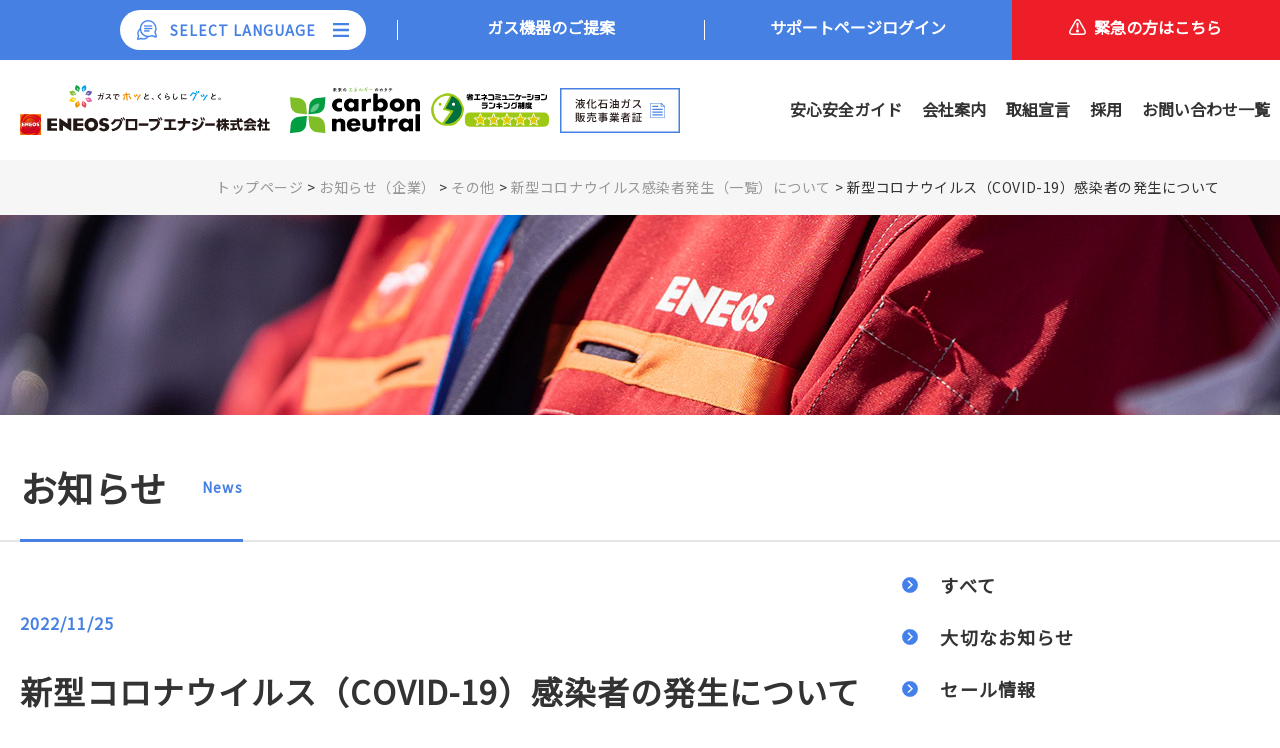

--- FILE ---
content_type: text/html; charset=UTF-8
request_url: https://eg-energy.jp/notice/1196/%E6%96%B0%E5%9E%8B%E3%82%B3%E3%83%AD%E3%83%8A%E3%82%A6%E3%82%A4%E3%83%AB%E3%82%B9%EF%BC%88covid-19%EF%BC%89%E6%84%9F%E6%9F%93%E8%80%85%E3%81%AE%E7%99%BA%E7%94%9F%E3%81%AB%E3%81%A4%E3%81%84%E3%81%A6-30/
body_size: 54275
content:
<!DOCTYPE html>
<html lang="ja">
<head>
<!-- Global site tag (gtag.js) - Google Analytics -->
<script async src="https://www.googletagmanager.com/gtag/js?id=G-GMDGVMXSWS"></script>
<script>
  window.dataLayer = window.dataLayer || [];
  function gtag(){dataLayer.push(arguments);}
  gtag('js', new Date());

  gtag('config', 'G-GMDGVMXSWS');
</script>

<meta name="google" content="notranslate">

<script type="text/javascript">
  if (window.google && google.translate) {
    google.translate.TranslateElement({
        pageLanguage: 'en',
        layout: google.translate.TranslateElement.InlineLayout.SIMPLE,
        autoDisplay: false
    });
  }
</script>

<style>
.skiptranslate {
  display: none;
}
body {
  top: 0px !important;
}
</style>
<meta charset="UTF-8">
<meta name="format-detection" content="telephone=no">
<meta property="og:title" content="ＥＮＥＯＳグローブエナジー株式会社">
<meta property="og:description" content="ＥＮＥＯＳグローブエナジーは、LP（プロパン）ガスの供給からガス機器・エコ商品の販売・設置や家電製品の取扱いまで、安全で安心なサービスをご提供しています。">
<meta property="og:site_name" content="ＥＮＥＯＳグローブエナジー株式会社">
<meta property="og:image" content="https://eg-energy.jp/cms/wp-content/themes/eneos_cms_ver6/assets/img/ogp.jpg">
<meta property="og:url" content="https://eg-energy.jp/notice/1196/%e6%96%b0%e5%9e%8b%e3%82%b3%e3%83%ad%e3%83%8a%e3%82%a6%e3%82%a4%e3%83%ab%e3%82%b9%ef%bc%88covid-19%ef%bc%89%e6%84%9f%e6%9f%93%e8%80%85%e3%81%ae%e7%99%ba%e7%94%9f%e3%81%ab%e3%81%a4%e3%81%84%e3%81%a6-30/">
<meta property="og:type" content="website">
<meta property="og:locale" content="ja_JP">
<meta property="fb:app_id" content="">
<meta name="twitter:card" content="summary_large_image">
<link rel="icon" href="https://eg-energy.jp/cms/wp-content/themes/eneos_cms_ver6/favicon.ico" />
<script>
  if (navigator.userAgent.indexOf('iPhone') > 0 || navigator.userAgent.indexOf('Android') > 0 && navigator.userAgent.indexOf('Mobile') > 0) {
      device = 'sp';
  } else if (navigator.userAgent.indexOf('iPad') > 0 || navigator.userAgent.indexOf('Android') > 0) {
      device = 'tab';
  } else {
      device = 'pc';
  }
  const ua = window.navigator.userAgent.toLowerCase();
  const isiPad = ua.indexOf('ipad') > -1 || ua.indexOf('macintosh') > -1 && 'ontouchend' in document;
  if(isiPad) {
      device = 'tab';
  }
  if(device=='sp'){
      document.head.insertAdjacentHTML('beforeend', '<meta name="viewport" content="width=device-width, initial-scale=1.0, user-scalable=yes">');
      console.log('sp');
  }else if(device=='tab'){
      document.head.insertAdjacentHTML('beforeend', '<meta name="viewport" content="width=1400, maximum-scale=1">');
      console.log('tab');
  }else{
      //PC用
      document.head.insertAdjacentHTML('beforeend', '<meta name="viewport" content="width=device-width, initial-scale=1.0, user-scalable=yes">');
      console.log('pc');
  }
</script>

<meta name="description" content="ＥＮＥＯＳグローブエナジーは、LP（プロパン）ガスの供給からガス機器・エコ商品の販売・設置や家電製品の取扱いまで、安全で安心なサービスをご提供しています。" />

<!-- fonts -->
<link href="https://fonts.googleapis.com/css2?family=Noto+Sans+JP:wght@400&display=swap" rel="stylesheet">
<!-- plugin -->
<!-- <link rel="stylesheet" href="https://unpkg.com/swiper/swiper-bundle.min.css"> -->
<link rel="stylesheet" href="https://cdnjs.cloudflare.com/ajax/libs/Swiper/4.5.1/css/swiper.css">
<link rel="stylesheet" href="https://eg-energy.jp/cms/wp-content/themes/eneos_cms_ver6/assets/css/magnific-popup.css">

<!-- style -->
<link rel="stylesheet" href="https://eg-energy.jp/cms/wp-content/themes/eneos_cms_ver6/assets/css/styles.min.css?v=20251114065654">

	<style>img:is([sizes="auto" i], [sizes^="auto," i]) { contain-intrinsic-size: 3000px 1500px }</style>
	
		<!-- All in One SEO 4.8.9 - aioseo.com -->
		<title>新型コロナウイルス（COVID-19）感染者の発生について | ＥＮＥＯＳグローブエナジー株式会社</title>
	<meta name="robots" content="max-image-preview:large" />
	<meta name="author" content="k.-A7-eYhMY1"/>
	<link rel="canonical" href="https://eg-energy.jp/notice/1196/%e6%96%b0%e5%9e%8b%e3%82%b3%e3%83%ad%e3%83%8a%e3%82%a6%e3%82%a4%e3%83%ab%e3%82%b9%ef%bc%88covid-19%ef%bc%89%e6%84%9f%e6%9f%93%e8%80%85%e3%81%ae%e7%99%ba%e7%94%9f%e3%81%ab%e3%81%a4%e3%81%84%e3%81%a6-30/" />
	<meta name="generator" content="All in One SEO (AIOSEO) 4.8.9" />
		<meta property="og:locale" content="ja_JP" />
		<meta property="og:site_name" content="ＥＮＥＯＳグローブエナジー株式会社 |" />
		<meta property="og:type" content="article" />
		<meta property="og:title" content="新型コロナウイルス（COVID-19）感染者の発生について | ＥＮＥＯＳグローブエナジー株式会社" />
		<meta property="og:url" content="https://eg-energy.jp/notice/1196/%e6%96%b0%e5%9e%8b%e3%82%b3%e3%83%ad%e3%83%8a%e3%82%a6%e3%82%a4%e3%83%ab%e3%82%b9%ef%bc%88covid-19%ef%bc%89%e6%84%9f%e6%9f%93%e8%80%85%e3%81%ae%e7%99%ba%e7%94%9f%e3%81%ab%e3%81%a4%e3%81%84%e3%81%a6-30/" />
		<meta property="article:published_time" content="2022-11-25T02:53:11+00:00" />
		<meta property="article:modified_time" content="2022-11-25T02:53:11+00:00" />
		<meta name="twitter:card" content="summary" />
		<meta name="twitter:title" content="新型コロナウイルス（COVID-19）感染者の発生について | ＥＮＥＯＳグローブエナジー株式会社" />
		<script type="application/ld+json" class="aioseo-schema">
			{"@context":"https:\/\/schema.org","@graph":[{"@type":"BreadcrumbList","@id":"https:\/\/eg-energy.jp\/notice\/1196\/%e6%96%b0%e5%9e%8b%e3%82%b3%e3%83%ad%e3%83%8a%e3%82%a6%e3%82%a4%e3%83%ab%e3%82%b9%ef%bc%88covid-19%ef%bc%89%e6%84%9f%e6%9f%93%e8%80%85%e3%81%ae%e7%99%ba%e7%94%9f%e3%81%ab%e3%81%a4%e3%81%84%e3%81%a6-30\/#breadcrumblist","itemListElement":[{"@type":"ListItem","@id":"https:\/\/eg-energy.jp#listItem","position":1,"name":"\u30db\u30fc\u30e0","item":"https:\/\/eg-energy.jp","nextItem":{"@type":"ListItem","@id":"https:\/\/eg-energy.jp\/notice\/1196\/%e6%96%b0%e5%9e%8b%e3%82%b3%e3%83%ad%e3%83%8a%e3%82%a6%e3%82%a4%e3%83%ab%e3%82%b9%ef%bc%88covid-19%ef%bc%89%e6%84%9f%e6%9f%93%e8%80%85%e3%81%ae%e7%99%ba%e7%94%9f%e3%81%ab%e3%81%a4%e3%81%84%e3%81%a6-30\/#listItem","name":"\u65b0\u578b\u30b3\u30ed\u30ca\u30a6\u30a4\u30eb\u30b9\uff08COVID-19\uff09\u611f\u67d3\u8005\u306e\u767a\u751f\u306b\u3064\u3044\u3066"}},{"@type":"ListItem","@id":"https:\/\/eg-energy.jp\/notice\/1196\/%e6%96%b0%e5%9e%8b%e3%82%b3%e3%83%ad%e3%83%8a%e3%82%a6%e3%82%a4%e3%83%ab%e3%82%b9%ef%bc%88covid-19%ef%bc%89%e6%84%9f%e6%9f%93%e8%80%85%e3%81%ae%e7%99%ba%e7%94%9f%e3%81%ab%e3%81%a4%e3%81%84%e3%81%a6-30\/#listItem","position":2,"name":"\u65b0\u578b\u30b3\u30ed\u30ca\u30a6\u30a4\u30eb\u30b9\uff08COVID-19\uff09\u611f\u67d3\u8005\u306e\u767a\u751f\u306b\u3064\u3044\u3066","previousItem":{"@type":"ListItem","@id":"https:\/\/eg-energy.jp#listItem","name":"\u30db\u30fc\u30e0"}}]},{"@type":"ItemPage","@id":"https:\/\/eg-energy.jp\/notice\/1196\/%e6%96%b0%e5%9e%8b%e3%82%b3%e3%83%ad%e3%83%8a%e3%82%a6%e3%82%a4%e3%83%ab%e3%82%b9%ef%bc%88covid-19%ef%bc%89%e6%84%9f%e6%9f%93%e8%80%85%e3%81%ae%e7%99%ba%e7%94%9f%e3%81%ab%e3%81%a4%e3%81%84%e3%81%a6-30\/#itempage","url":"https:\/\/eg-energy.jp\/notice\/1196\/%e6%96%b0%e5%9e%8b%e3%82%b3%e3%83%ad%e3%83%8a%e3%82%a6%e3%82%a4%e3%83%ab%e3%82%b9%ef%bc%88covid-19%ef%bc%89%e6%84%9f%e6%9f%93%e8%80%85%e3%81%ae%e7%99%ba%e7%94%9f%e3%81%ab%e3%81%a4%e3%81%84%e3%81%a6-30\/","name":"\u65b0\u578b\u30b3\u30ed\u30ca\u30a6\u30a4\u30eb\u30b9\uff08COVID-19\uff09\u611f\u67d3\u8005\u306e\u767a\u751f\u306b\u3064\u3044\u3066 | \uff25\uff2e\uff25\uff2f\uff33\u30b0\u30ed\u30fc\u30d6\u30a8\u30ca\u30b8\u30fc\u682a\u5f0f\u4f1a\u793e","inLanguage":"ja","isPartOf":{"@id":"https:\/\/eg-energy.jp\/#website"},"breadcrumb":{"@id":"https:\/\/eg-energy.jp\/notice\/1196\/%e6%96%b0%e5%9e%8b%e3%82%b3%e3%83%ad%e3%83%8a%e3%82%a6%e3%82%a4%e3%83%ab%e3%82%b9%ef%bc%88covid-19%ef%bc%89%e6%84%9f%e6%9f%93%e8%80%85%e3%81%ae%e7%99%ba%e7%94%9f%e3%81%ab%e3%81%a4%e3%81%84%e3%81%a6-30\/#breadcrumblist"},"author":{"@id":"https:\/\/eg-energy.jp\/author\/k-a7-eyhmy1\/#author"},"creator":{"@id":"https:\/\/eg-energy.jp\/author\/k-a7-eyhmy1\/#author"},"datePublished":"2022-11-25T11:53:11+09:00","dateModified":"2022-11-25T11:53:11+09:00"},{"@type":"Organization","@id":"https:\/\/eg-energy.jp\/#organization","name":"\uff25\uff2e\uff25\uff2f\uff33\u30b0\u30ed\u30fc\u30d6\u30a8\u30ca\u30b8\u30fc\u682a\u5f0f\u4f1a\u793e","url":"https:\/\/eg-energy.jp\/"},{"@type":"Person","@id":"https:\/\/eg-energy.jp\/author\/k-a7-eyhmy1\/#author","url":"https:\/\/eg-energy.jp\/author\/k-a7-eyhmy1\/","name":"k.-A7-eYhMY1","image":{"@type":"ImageObject","@id":"https:\/\/eg-energy.jp\/notice\/1196\/%e6%96%b0%e5%9e%8b%e3%82%b3%e3%83%ad%e3%83%8a%e3%82%a6%e3%82%a4%e3%83%ab%e3%82%b9%ef%bc%88covid-19%ef%bc%89%e6%84%9f%e6%9f%93%e8%80%85%e3%81%ae%e7%99%ba%e7%94%9f%e3%81%ab%e3%81%a4%e3%81%84%e3%81%a6-30\/#authorImage","url":"https:\/\/secure.gravatar.com\/avatar\/1f5449a7799134b121f8017f88682e60e77fc98bdf9b450e0367813ea7d11183?s=96&d=mm&r=g","width":96,"height":96,"caption":"k.-A7-eYhMY1"}},{"@type":"WebSite","@id":"https:\/\/eg-energy.jp\/#website","url":"https:\/\/eg-energy.jp\/","name":"\uff25\uff2e\uff25\uff2f\uff33\u30b0\u30ed\u30fc\u30d6\u30a8\u30ca\u30b8\u30fc\u682a\u5f0f\u4f1a\u793e","inLanguage":"ja","publisher":{"@id":"https:\/\/eg-energy.jp\/#organization"}}]}
		</script>
		<!-- All in One SEO -->

<link rel='dns-prefetch' href='//code.jquery.com' />
<link rel='dns-prefetch' href='//ajaxzip3.github.io' />
<link rel='stylesheet' id='contact-form-7-css' href='https://eg-energy.jp/cms/wp-content/plugins/contact-form-7/includes/css/styles.css?ver=6.1.2' type='text/css' media='all' />
<link rel='stylesheet' id='contact-form-7-confirm-css' href='https://eg-energy.jp/cms/wp-content/plugins/contact-form-7-add-confirm/includes/css/styles.css?ver=5.1' type='text/css' media='all' />
<link rel='stylesheet' id='cf7cf-style-css' href='https://eg-energy.jp/cms/wp-content/plugins/cf7-conditional-fields/style.css?ver=2.6.4' type='text/css' media='all' />
<script type="text/javascript" src="//code.jquery.com/jquery-3.5.1.min.js?ver=6.8.3" id="jquery-js"></script>
<link rel="https://api.w.org/" href="https://eg-energy.jp/wp-json/" /><link rel="alternate" title="JSON" type="application/json" href="https://eg-energy.jp/wp-json/wp/v2/media/1197" /><link rel="alternate" title="oEmbed (JSON)" type="application/json+oembed" href="https://eg-energy.jp/wp-json/oembed/1.0/embed?url=https%3A%2F%2Feg-energy.jp%2Fnotice%2F1196%2F%25e6%2596%25b0%25e5%259e%258b%25e3%2582%25b3%25e3%2583%25ad%25e3%2583%258a%25e3%2582%25a6%25e3%2582%25a4%25e3%2583%25ab%25e3%2582%25b9%25ef%25bc%2588covid-19%25ef%25bc%2589%25e6%2584%259f%25e6%259f%2593%25e8%2580%2585%25e3%2581%25ae%25e7%2599%25ba%25e7%2594%259f%25e3%2581%25ab%25e3%2581%25a4%25e3%2581%2584%25e3%2581%25a6-30%2F" />
<link rel="alternate" title="oEmbed (XML)" type="text/xml+oembed" href="https://eg-energy.jp/wp-json/oembed/1.0/embed?url=https%3A%2F%2Feg-energy.jp%2Fnotice%2F1196%2F%25e6%2596%25b0%25e5%259e%258b%25e3%2582%25b3%25e3%2583%25ad%25e3%2583%258a%25e3%2582%25a6%25e3%2582%25a4%25e3%2583%25ab%25e3%2582%25b9%25ef%25bc%2588covid-19%25ef%25bc%2589%25e6%2584%259f%25e6%259f%2593%25e8%2580%2585%25e3%2581%25ae%25e7%2599%25ba%25e7%2594%259f%25e3%2581%25ab%25e3%2581%25a4%25e3%2581%2584%25e3%2581%25a6-30%2F&#038;format=xml" />
</head>
<body class="sub">

<div id="fixHeader">
<nav id="gNavi">
  <div class="inner">
    <ul>
      <li class="pc">
        <span class="btnLung">SELECT LANGUAGE</span>
        <div class="box">
        
<!-- GTranslate: https://gtranslate.io/ -->
<a href="#" onclick="doGTranslate('ja|ja');return false;" title="Japanese" class="glink nturl notranslate"><img src="//eg-energy.jp/cms/wp-content/plugins/gtranslate/flags/24/ja.png" height="24" width="24" alt="Japanese" /> <span>JA</span></a>
<a href="#" onclick="doGTranslate('ja|en');return false;" title="English" class="glink nturl notranslate"><img src="//eg-energy.jp/cms/wp-content/plugins/gtranslate/flags/24/en.png" height="24" width="24" alt="English" /> <span>EN</span></a>
<a href="#" onclick="doGTranslate('ja|pt');return false;" title="Portuguese" class="glink nturl notranslate"><img src="//eg-energy.jp/cms/wp-content/plugins/gtranslate/flags/24/pt.png" height="24" width="24" alt="Portuguese" /> <span>PT</span></a>
<a href="#" onclick="doGTranslate('ja|es');return false;" title="Spanish" class="glink nturl notranslate"><img src="//eg-energy.jp/cms/wp-content/plugins/gtranslate/flags/24/es.png" height="24" width="24" alt="Spanish" /> <span>ES</span></a>
<a href="#" onclick="doGTranslate('ja|zh-CN');return false;" title="Chinese (Simplified)" class="glink nturl notranslate"><img src="//eg-energy.jp/cms/wp-content/plugins/gtranslate/flags/24/zh-CN.png" height="24" width="24" alt="Chinese (Simplified)" /> <span>ZH-CN</span></a>
<a href="#" onclick="doGTranslate('ja|zh-TW');return false;" title="Chinese (Traditional)" class="glink nturl notranslate"><img src="//eg-energy.jp/cms/wp-content/plugins/gtranslate/flags/24/zh-TW.png" height="24" width="24" alt="Chinese (Traditional)" /> <span>ZH-TW</span></a>
<a href="#" onclick="doGTranslate('ja|ko');return false;" title="Korean" class="glink nturl notranslate"><img src="//eg-energy.jp/cms/wp-content/plugins/gtranslate/flags/24/ko.png" height="24" width="24" alt="Korean" /> <span>KO</span></a>
<a href="#" onclick="doGTranslate('ja|id');return false;" title="Indonesian" class="glink nturl notranslate"><img src="//eg-energy.jp/cms/wp-content/plugins/gtranslate/flags/24/id.png" height="24" width="24" alt="Indonesian" /> <span>ID</span></a>
<a href="#" onclick="doGTranslate('ja|th');return false;" title="Thai" class="glink nturl notranslate"><img src="//eg-energy.jp/cms/wp-content/plugins/gtranslate/flags/24/th.png" height="24" width="24" alt="Thai" /> <span>TH</span></a>
<a href="#" onclick="doGTranslate('ja|vi');return false;" title="Vietnamese" class="glink nturl notranslate"><img src="//eg-energy.jp/cms/wp-content/plugins/gtranslate/flags/24/vi.png" height="24" width="24" alt="Vietnamese" /> <span>VI</span></a>
<a href="#" onclick="doGTranslate('ja|my');return false;" title="Myanmar (Burmese)" class="glink nturl notranslate"><img src="//eg-energy.jp/cms/wp-content/plugins/gtranslate/flags/24/my.png" height="24" width="24" alt="Myanmar (Burmese)" /> <span>MY</span></a>
<a href="#" onclick="doGTranslate('ja|ne');return false;" title="Nepali" class="glink nturl notranslate"><img src="//eg-energy.jp/cms/wp-content/plugins/gtranslate/flags/24/ne.png" height="24" width="24" alt="Nepali" /> <span>NE</span></a>
<a href="#" onclick="doGTranslate('ja|mn');return false;" title="Mongolian" class="glink nturl notranslate"><img src="//eg-energy.jp/cms/wp-content/plugins/gtranslate/flags/24/mn.png" height="24" width="24" alt="Mongolian" /> <span>MN</span></a>
<a href="#" onclick="doGTranslate('ja|tl');return false;" title="Filipino" class="glink nturl notranslate"><img src="//eg-energy.jp/cms/wp-content/plugins/gtranslate/flags/24/tl.png" height="24" width="24" alt="Filipino"> <span>TL</span></a>
<a href="#" onclick="doGTranslate('ja|ku');return false;" title="Kurdish (Kurmanji)" class="glink nturl notranslate"><img src="//eg-energy.jp/cms/wp-content/plugins/gtranslate/flags/24/ku.png" height="24" width="24" alt="Kurdish (Kurmanji)"> <span>KU</span></a>

<style>
    #goog-gt-tt {display:none !important;}
    .goog-te-banner-frame {display:none !important;}
    .goog-te-menu-value:hover {text-decoration:none !important;}
    .goog-text-highlight {background-color:transparent !important;box-shadow:none !important;}
    body {top:0 !important;}
    #google_translate_element2 {display:none!important;}
    </style>
    
    <div id="google_translate_element2"></div>
    <script>
    function googleTranslateElementInit2() {new google.translate.TranslateElement({pageLanguage: 'ja',autoDisplay: false}, 'google_translate_element2');}
    </script><script src="//translate.google.com/translate_a/element.js?cb=googleTranslateElementInit2"></script>
    
    <script>
    function GTranslateGetCurrentLang() {var keyValue = document['cookie'].match('(^|;) ?googtrans=([^;]*)(;|$)');return keyValue ? keyValue[2].split('/')[2] : null;}
    function GTranslateFireEvent(element,event){try{if(document.createEventObject){var evt=document.createEventObject();element.fireEvent('on'+event,evt)}else{var evt=document.createEvent('HTMLEvents');evt.initEvent(event,true,true);element.dispatchEvent(evt)}}catch(e){}}
    function doGTranslate(lang_pair){if(lang_pair.value)lang_pair=lang_pair.value;if(lang_pair=='')return;var lang=lang_pair.split('|')[1];if(GTranslateGetCurrentLang() == null && lang == lang_pair.split('|')[0])return;var teCombo;var sel=document.getElementsByTagName('select');for(var i=0;i<sel.length;i++)if(sel[i].className.indexOf('goog-te-combo')!=-1){teCombo=sel[i];break;}if(document.getElementById('google_translate_element2')==null||document.getElementById('google_translate_element2').innerHTML.length==0||teCombo.length==0||teCombo.innerHTML.length==0){setTimeout(function(){doGTranslate(lang_pair)},500)}else{teCombo.value=lang;GTranslateFireEvent(teCombo,'change');GTranslateFireEvent(teCombo,'change')}}
    </script>
        </div>
      </li>

      <li class="pc"><a href="https://eg-energy.jp/products">
        <div class="wrap">
          <span class="ja">ガス機器のご提案</span>
        </div>
      </a></li>
      <li><a href="https://ege-supportpage.com/">
        <div class="wrap">
          <span class="ja">サポートページログイン</span>
        </div>
      </a></li>
      <li class="emergency"><a href="https://eg-energy.jp/emergency">
        <div class="wrap">
          <span class="ja">緊急の方はこちら</span>
        </div>
      </a></li>
    </ul>
  </div>
</nav>

<header id="header">
  <div class="inner">
    <!-- <h1 class="logo"><a href="https://eg-energy.jp/"><img src="https://eg-energy.jp/cms/wp-content/themes/eneos_cms_ver6/assets/img/svg/logo.svg" alt="ＥＮＥＯＳグローブエナジー ガスでホッと、くらしにグッと。"></a></h1> -->
    <h1 class="logo first"><a href="https://eg-energy.jp/"><img src="https://eg-energy.jp/cms/wp-content/themes/eneos_cms_ver6/assets/img/svg/ege.svg" alt="ＥＮＥＯＳグローブエナジー"></a></h1>
    <p class="logo"><a href="https://ege-carbonneutral.com" target="_blank" rel="noopener"><img src="https://eg-energy.jp/cms/wp-content/themes/eneos_cms_ver6/assets/img/svg/ege-cn.svg" alt="未来のエネルギーのカタチ カーボンニュートラル"></a></p>
    <div class="pdfLink pc">
      <a href="https://eg-energy.jp/1869/"><img src="https://eg-energy.jp/cms/wp-content/themes/eneos_cms_ver6/assets/img/svg/sc_rank.svg" alt="省エネコミュニケーションランキング制度"></a>
    </div>
    <div class="pdfLink pc">
      <a href="https://eg-energy.jp/cms/wp-content/themes/eneos_cms_ver6/assets/pdf/jigyoshashou.pdf" target="_blank" rel="noopener"><img src="https://eg-energy.jp/cms/wp-content/themes/eneos_cms_ver6/assets/img/svg/btn_header_a.svg" alt="液化石油ガス販売事業者証"></a>
    </div>
    <div id="menuBtn" class="sp"><span class="humb"></span><span class="menu">メニュー</span><span class="close">閉じる</span></div>
    <ul class="utility">
      <li class=""><a href="https://eg-energy.jp/guide">安心安全ガイド</a></li>
      <li class=""><a href="https://eg-energy.jp/company">会社案内</a></li>
      <li class=""><a href="https://eg-energy.jp/cms/wp-content/themes/eneos_cms_ver6/assets/pdf/torikumi_sengen.pdf" target="_blank" rel="noopener">取組宣言</a></li>
      <li class=""><a href="https://eg-energy.jp/recruit">採用</a></li>
      <li class=""><a href="https://eg-energy.jp/contact">お問い合わせ一覧</a></li>
    </ul>
  </div>
</header>
</div>


<div id="breadCrumb">
	<div class="inner">
<!-- Breadcrumb NavXT 7.4.1 -->
<span property="itemListElement" typeof="ListItem"><a property="item" typeof="WebPage" title="Go to ＥＮＥＯＳグローブエナジー株式会社." href="https://eg-energy.jp" class="home" ><span property="name">トップページ</span></a><meta property="position" content="1"></span> &gt; <span property="itemListElement" typeof="ListItem"><a property="item" typeof="WebPage" title="Go to お知らせ（企業）." href="https://eg-energy.jp/notice/" class="archive post-notice-archive" ><span property="name">お知らせ（企業）</span></a><meta property="position" content="2"></span> &gt; <span property="itemListElement" typeof="ListItem"><a property="item" typeof="WebPage" title="Go to the その他 カテゴリー archives." href="https://eg-energy.jp/notice-cate/other/" class="taxonomy notice-cate" ><span property="name">その他</span></a><meta property="position" content="3"></span> &gt; <span property="itemListElement" typeof="ListItem"><a property="item" typeof="WebPage" title="Go to 新型コロナウイルス感染者発生（一覧）について." href="https://eg-energy.jp/notice/1196/" class="post post-notice" ><span property="name">新型コロナウイルス感染者発生（一覧）について</span></a><meta property="position" content="4"></span> &gt; <span property="itemListElement" typeof="ListItem"><span property="name" class="post post-attachment current-item">新型コロナウイルス（COVID-19）感染者の発生について</span><meta property="url" content="https://eg-energy.jp/notice/1196/%e6%96%b0%e5%9e%8b%e3%82%b3%e3%83%ad%e3%83%8a%e3%82%a6%e3%82%a4%e3%83%ab%e3%82%b9%ef%bc%88covid-19%ef%bc%89%e6%84%9f%e6%9f%93%e8%80%85%e3%81%ae%e7%99%ba%e7%94%9f%e3%81%ab%e3%81%a4%e3%81%84%e3%81%a6-30/"><meta property="position" content="5"></span>	</div>
</div>


<div id="mvSub2"  class="ani fadein">
  <img src="https://eg-energy.jp/cms/wp-content/themes/eneos_cms_ver6/assets/img/news/mv.jpg" alt="お知らせ">
</div>


<section id="newsHead" class="ani fadein">
  <div class="inner">
    <div class="head">
      <div class="ttlBox">
        <h2>お知らせ</h2>
        <span class="en">News</span>
      </div>
    </div>
  </div>
</section>


<div id="container">
<div id="main">
<section id="single" class="ani fadeinup">
  <div class="inner">
    <div class="head">
      <span class="time">2022/11/25</span>
      <h1>新型コロナウイルス（COVID-19）感染者の発生について</h1>
      <p class="meta"></p>
    </div>
    <div class="content">
      <p class="attachment"><a href='https://eg-energy.jp/cms/wp-content/uploads/2022/11/新型コロナウイルス（COVID-19）感染者の発生について-2.pdf'>新型コロナウイルス（COVID-19）感染者の発生について</a></p>
    </div>
    <p class="btnBox"><a href="https://eg-energy.jp/news">記事一覧へ</a></p>
  </div>
</section>


</div>

<div id="side">


<aside class="ani fadeinup">
  <ul class="sideCate">
    <li><a href="https://eg-energy.jp/news">すべて</a></li>
    	<li class="cat-item cat-item-19"><a href="https://eg-energy.jp/category/important/">大切なお知らせ</a>
</li>
	<li class="cat-item cat-item-4"><a href="https://eg-energy.jp/category/sell/">セール情報</a>
</li>
	<li class="cat-item cat-item-3"><a href="https://eg-energy.jp/category/event/">イベント情報</a>
</li>
	<li class="cat-item cat-item-1"><a href="https://eg-energy.jp/category/other/">その他</a>
</li>
  </ul>
  <select name="form-select-dropdown-arc" onChange="document.location.href=this.options[this.selectedIndex].value;">
    <option value="">月を選択</option>
    	<option value='https://eg-energy.jp/date/2026/01/'> 2026年1月 </option>
	<option value='https://eg-energy.jp/date/2025/12/'> 2025年12月 </option>
	<option value='https://eg-energy.jp/date/2025/11/'> 2025年11月 </option>
	<option value='https://eg-energy.jp/date/2025/10/'> 2025年10月 </option>
	<option value='https://eg-energy.jp/date/2025/08/'> 2025年8月 </option>
	<option value='https://eg-energy.jp/date/2025/07/'> 2025年7月 </option>
	<option value='https://eg-energy.jp/date/2025/01/'> 2025年1月 </option>
	<option value='https://eg-energy.jp/date/2024/12/'> 2024年12月 </option>
	<option value='https://eg-energy.jp/date/2024/11/'> 2024年11月 </option>
	<option value='https://eg-energy.jp/date/2024/08/'> 2024年8月 </option>
	<option value='https://eg-energy.jp/date/2024/04/'> 2024年4月 </option>
	<option value='https://eg-energy.jp/date/2024/03/'> 2024年3月 </option>
	<option value='https://eg-energy.jp/date/2024/01/'> 2024年1月 </option>
	<option value='https://eg-energy.jp/date/2023/12/'> 2023年12月 </option>
	<option value='https://eg-energy.jp/date/2023/10/'> 2023年10月 </option>
	<option value='https://eg-energy.jp/date/2023/08/'> 2023年8月 </option>
	<option value='https://eg-energy.jp/date/2023/06/'> 2023年6月 </option>
	<option value='https://eg-energy.jp/date/2023/04/'> 2023年4月 </option>
	<option value='https://eg-energy.jp/date/2023/03/'> 2023年3月 </option>
	<option value='https://eg-energy.jp/date/2023/02/'> 2023年2月 </option>
	<option value='https://eg-energy.jp/date/2023/01/'> 2023年1月 </option>
	<option value='https://eg-energy.jp/date/2022/10/'> 2022年10月 </option>
	<option value='https://eg-energy.jp/date/2022/05/'> 2022年5月 </option>
	<option value='https://eg-energy.jp/date/2022/01/'> 2022年1月 </option>
	<option value='https://eg-energy.jp/date/2021/06/'> 2021年6月 </option>
	<option value='https://eg-energy.jp/date/2021/04/'> 2021年4月 </option>
	<option value='https://eg-energy.jp/date/2021/03/'> 2021年3月 </option>
	<option value='https://eg-energy.jp/date/2021/02/'> 2021年2月 </option>
	<option value='https://eg-energy.jp/date/2020/10/'> 2020年10月 </option>
	<option value='https://eg-energy.jp/date/2020/08/'> 2020年8月 </option>
	<option value='https://eg-energy.jp/date/2020/04/'> 2020年4月 </option>
	<option value='https://eg-energy.jp/date/2019/10/'> 2019年10月 </option>
	<option value='https://eg-energy.jp/date/2019/09/'> 2019年9月 </option>
	<option value='https://eg-energy.jp/date/2019/04/'> 2019年4月 </option>
	<option value='https://eg-energy.jp/date/2018/09/'> 2018年9月 </option>
	<option value='https://eg-energy.jp/date/2018/07/'> 2018年7月 </option>
	<option value='https://eg-energy.jp/date/2016/05/'> 2016年5月 </option>
	<option value='https://eg-energy.jp/date/2016/04/'> 2016年4月 </option>
  </select>
</aside>

</div>

</div>


<footer id="footer" class="ani fadein">
  <div class="inner">
    <h3><a href="https://eg-energy.jp/"><img src="https://eg-energy.jp/cms/wp-content/themes/eneos_cms_ver6/assets/img/svg/logo.svg" alt="ＥＮＥＯＳ グローブエナジー ガスでホッと、くらしにグッと。"></a></h3>
    <div class="fnavi">
      <div class="wrap">
        <div class="box">
          <h4><a href="https://eg-energy.jp/">トップページ</a></h4>
          <ul>
            <li><a href="https://eg-energy.jp/products">ガス機器のご提案</a></li>
            <li><a href="https://eg-energy.jp/news">お知らせ</a></li>
          </ul>
        </div>
        <!-- <div class="box">
          <h4><a href="https://eg-energy.jp/corporation">法人のお客様</a></h4>
          <ul>
            <li><a href="https://eg-energy.jp/">業種別のソリューション</a></li>
            <li><a href="https://eg-energy.jp/">取扱機器・システム</a></li>
            <li><a href="https://eg-energy.jp/co-news">お知らせ</a></li>
          </ul>
        </div> -->
        <!--<div class="box">
          <h4><a href="https://eg-energy.jp/eneos-denki">ＥＮＥＯＳでんき</a></h4>
        </div>-->
      </div>
      <div class="wrap">
        <div class="box">
          <h4><a href="https://eg-energy.jp/guide">安心安全ガイド</a></h4>
          <ul>
            <li><a href="https://eg-energy.jp/emergency">緊急連絡先</a></li>
            <li><a href="https://eg-energy.jp/guide/smellgas">ガス臭い・ガス漏れ・警報器が鳴った</a></li>
            <li><a href="https://eg-energy.jp/guide/saigai">災害のとき 地震/火事/停電</a></li>
            <li><a href="https://eg-energy.jp/guide/denai">ガスが出ないとき</a></li>
            <li><a href="https://eg-energy.jp/guide/trouble">ガス機器の故障</a></li>
            <li><a href="https://eg-energy.jp/guide/move">引越しのとき</a></li>
            <li><a href="https://eg-energy.jp/guide/co">危険を感じたとき</a></li>
            <li><a href="https://eg-energy.jp/guide/gas-start">ガスご使用開始について</a></li>
            <li><a href="https://eg-energy.jp/guide/gas-stop">ガスご使用中止について</a></li>
            <li><a href="https://eg-energy.jp/guide/faq">よくあるご質問</a></li>
            <li><a href="https://eg-energy.jp/guide/cost">プロパンガス料金について</a></li>
            <li><a href="https://eg-energy.jp/guide/dear_customer">LPガスをお使いになるお客さまへ</a></li>
          </ul>
        </div>
      </div>
      <div class="wrap">
        <div class="box">
          <h4><a href="https://eg-energy.jp/company">会社案内</a></h4>
          <ul>
            <li><a href="https://eg-energy.jp/company/profile">会社概要</a></li>
            <li><a href="https://eg-energy.jp/company/philosophy">企業理念/代表挨拶</a></li>
            <li><a href="https://eg-energy.jp/company/officer">役員一覧</a></li>
            <li><a href="https://eg-energy.jp/company/history">沿革</a></li>
            <li><a href="https://eg-energy.jp/company/service-office">事業所一覧</a></li>
            <li><a href="https://eg-energy.jp/notice">プレスリリース</a></li>
          </ul>
        </div>
        <div class="box">
          <h4><a href="https://eg-energy.jp/recruit">採用</a></h4>
          <!-- <ul>
            <li><a href="https://eg-energy.jp/">新卒採用</a></li>
            <li><a href="https://eg-energy.jp/">中途採用</a></li>
          </ul> -->
        </div>
      </div>
      <div class="wrap">
        <div class="box">
          <h4><a href="https://eg-energy.jp/contact">お問い合わせ一覧</a></h4>
          <ul>
            <li><a href="https://eg-energy.jp/zip?contact_type=1">お引越し（入居/退去）など <br>-再開栓・一時休止・名義変更含む-</a></li>
            <li><a href="https://eg-energy.jp/procedure">お支払い方法変更依頼<br>-クレジット・口座振替-</a></li>
            <li><a href="https://eg-energy.jp/zip?contact_type=3">ガス設備の法定保安点検 <br>-ご依頼/日程変更-</a></li>
            <li><a href="https://eg-energy.jp/contact/zip?contact_type=4">ガス・石油機器について <br>-購入/工事/修理-</a></li>
            <li><a href="https://eg-energy.jp/contact/zip?contact_type=5">ご意見・ご要望</a></li>
            <li><a href="https://ege-supportpage.com/Inquiry/sales">ビジネスに関するお問い合わせ</a></li>
          </ul>
        </div>
      </div>
    </div>
      <ul class="link">
      <li><a href="https://eg-energy.jp/cms/wp-content/themes/eneos_cms_ver6/assets/pdf/tokutei-syotorihiki.pdf" target="_blank" rel="noopener">特定商取引法に基づく表記について</a></li>
      <li><a href="https://eg-energy.jp/policy">個人番号および特定個人情報の取扱基本方針</a></li>
        <li><a href="https://eg-energy.jp/privacy">個人情報保護方針</a></li>
        <li><a href="https://eg-energy.jp/sitemap">サイトマップ</a></li>
      </ul>
    </div>
    <div class="inner2">
    <div class="utility">
      <p class="copy">Copyright©ＥＮＥＯＳグローブエナジー株式会社 All Rights Reserved.</p>
    </div>
  </div>
</footer>



<nav id="spNavi" class="sp">
  <ul class="main">
    <li>
      <a href="https://eg-energy.jp/">トップページ</a><span class="openBtn"></span>
      <div class="sub">
        <ul>
          <li><a href="https://eg-energy.jp/news">お知らせ</a></li>
        </ul>
      </div>
    </li>
    <li>
      <a href="https://eg-energy.jp/guide">安心安全ガイド</a><span class="openBtn"></span>
      <div class="sub">
        <ul>
          <li><a href="https://eg-energy.jp/emergency">緊急連絡先</a></li>
          <li><a href="https://eg-energy.jp/guide/smellgas">ガス臭い・ガス漏れ・警報が鳴った</a></li>
          <li><a href="https://eg-energy.jp/guide/earthquake">地震/災害のとき</a></li>
          <li><a href="https://eg-energy.jp/guide/denai">ガスが出ないとき</a></li>
          <li><a href="https://eg-energy.jp/guide/cost">ガス料金について</a></li>
        </ul>
      </div>
    </li>
    <li><a href="https://eg-energy.jp/products">ガス機器のご提案</a><span class="arrow"></span></li>
    <!-- <li><a href="https://eg-energy.jp/eneos-denki">エネオスでんき</a><span class="arrow"></span></li> -->
    <li>
      <a href="https://eg-energy.jp/company">会社案内</a><span class="openBtn"></span>
      <div class="sub">
        <ul>
          <li><a href="https://eg-energy.jp/company/profile">会社概要</a></li>
          <li><a href="https://eg-energy.jp/company/philosophy">企業理念/代表挨拶</a></li>
          <li><a href="https://eg-energy.jp/company/officer">役員一覧</a></li>
          <li><a href="https://eg-energy.jp/company/history">沿革</a></li>
          <li><a href="https://eg-energy.jp/notice">プレスリリース</a></li>
        </ul>
      </div>
    </li>
    <li>
    <a href="https://eg-energy.jp/cms/wp-content/themes/eneos_cms_ver6/assets/pdf/torikumi_sengen.pdf" target="_blank" rel="noopener">取組宣言</a><span class="arrow"></span>
    </li>
    <li>
      <a href="https://eg-energy.jp/recruit">採用情報</a><span class="arrow"></span>
    </li>
    <li>
      <a href="https://eg-energy.jp/contact">お問い合わせ一覧</a><span class="openBtn"></span>
      <div class="sub">
        <ul>
          <li><a href="https://eg-energy.jp/zip?contact_type=1">お引越し（入居/退去）など<span>-再開栓・一時休止・名義変更含む-</span></a></li>
          <li><a href="https://eg-energy.jp/procedure">お支払い方法変更依頼<span>-クレジット・口座振替-</span></a></li>
          <li><a href="https://eg-energy.jp/zip?contact_type=3">ガス設備の法定保安点検<span>-ご依頼/日程変更-</span></a></li>
          <li><a href="https://eg-energy.jp/zip?contact_type=4">ガス・石油機器について<span>-購入/工事/修理-</span></a></li>
          <li><a href="https://eg-energy.jp/zip?contact_type=5">ご意見・ご要望</a></li>
          <li><a href="https://ege-supportpage.com/Inquiry/sales">ビジネスに関するお問い合わせ</a></li>
        </ul>
      </div>
    </li>
    <li class="btn">
      <a href="https://eg-energy.jp/1869/" class="ranking"><img src="https://eg-energy.jp/cms/wp-content/themes/eneos_cms_ver6/assets/img/svg/sc_rank.svg" alt="省エネコミュニケーションランキング制度"></a>
      <a href="https://eg-energy.jp/cms/wp-content/themes/eneos_cms_ver6/assets/pdf/jigyoshashou.pdf" target="_blank" rel="noopener"><img src="https://eg-energy.jp/cms/wp-content/themes/eneos_cms_ver6/assets/img/svg/btn_header_a.svg" alt="液化石油ガス販売事業者証"></a>
      <a href="https://eg-energy.jp/cms/wp-content/themes/eneos_cms_ver6/assets/pdf/torikumi_sengen.pdf" target="_blank" rel="noopener"><img src="https://eg-energy.jp/cms/wp-content/themes/eneos_cms_ver6/assets/img/svg/btn_header_b.svg" alt="取組宣言"></a>
    </li>
    <li class="lang">
      <span class="btnLung">SELECT LANGUAGE</span>
      <div class="box">
      
<!-- GTranslate: https://gtranslate.io/ -->
<a href="#" onclick="doGTranslate('ja|ja');return false;" title="Japanese" class="glink nturl notranslate"><img src="//eg-energy.jp/cms/wp-content/plugins/gtranslate/flags/24/ja.png" height="24" width="24" alt="Japanese" /> <span>JA</span></a>
<a href="#" onclick="doGTranslate('ja|en');return false;" title="English" class="glink nturl notranslate"><img src="//eg-energy.jp/cms/wp-content/plugins/gtranslate/flags/24/en.png" height="24" width="24" alt="English" /> <span>EN</span></a>
<a href="#" onclick="doGTranslate('ja|pt');return false;" title="Portuguese" class="glink nturl notranslate"><img src="//eg-energy.jp/cms/wp-content/plugins/gtranslate/flags/24/pt.png" height="24" width="24" alt="Portuguese" /> <span>PT</span></a>
<a href="#" onclick="doGTranslate('ja|es');return false;" title="Spanish" class="glink nturl notranslate"><img src="//eg-energy.jp/cms/wp-content/plugins/gtranslate/flags/24/es.png" height="24" width="24" alt="Spanish" /> <span>ES</span></a>
<a href="#" onclick="doGTranslate('ja|zh-CN');return false;" title="Chinese (Simplified)" class="glink nturl notranslate"><img src="//eg-energy.jp/cms/wp-content/plugins/gtranslate/flags/24/zh-CN.png" height="24" width="24" alt="Chinese (Simplified)" /> <span>ZH-CN</span></a>
<a href="#" onclick="doGTranslate('ja|zh-TW');return false;" title="Chinese (Traditional)" class="glink nturl notranslate"><img src="//eg-energy.jp/cms/wp-content/plugins/gtranslate/flags/24/zh-TW.png" height="24" width="24" alt="Chinese (Traditional)" /> <span>ZH-TW</span></a>
<a href="#" onclick="doGTranslate('ja|ko');return false;" title="Korean" class="glink nturl notranslate"><img src="//eg-energy.jp/cms/wp-content/plugins/gtranslate/flags/24/ko.png" height="24" width="24" alt="Korean" /> <span>KO</span></a>
<a href="#" onclick="doGTranslate('ja|id');return false;" title="Indonesian" class="glink nturl notranslate"><img src="//eg-energy.jp/cms/wp-content/plugins/gtranslate/flags/24/id.png" height="24" width="24" alt="Indonesian" /> <span>ID</span></a>
<a href="#" onclick="doGTranslate('ja|th');return false;" title="Thai" class="glink nturl notranslate"><img src="//eg-energy.jp/cms/wp-content/plugins/gtranslate/flags/24/th.png" height="24" width="24" alt="Thai" /> <span>TH</span></a>
<a href="#" onclick="doGTranslate('ja|vi');return false;" title="Vietnamese" class="glink nturl notranslate"><img src="//eg-energy.jp/cms/wp-content/plugins/gtranslate/flags/24/vi.png" height="24" width="24" alt="Vietnamese" /> <span>VI</span></a>
<a href="#" onclick="doGTranslate('ja|my');return false;" title="Myanmar (Burmese)" class="glink nturl notranslate"><img src="//eg-energy.jp/cms/wp-content/plugins/gtranslate/flags/24/my.png" height="24" width="24" alt="Myanmar (Burmese)" /> <span>MY</span></a>
<a href="#" onclick="doGTranslate('ja|ne');return false;" title="Nepali" class="glink nturl notranslate"><img src="//eg-energy.jp/cms/wp-content/plugins/gtranslate/flags/24/ne.png" height="24" width="24" alt="Nepali" /> <span>NE</span></a>
<a href="#" onclick="doGTranslate('ja|mn');return false;" title="Mongolian" class="glink nturl notranslate"><img src="//eg-energy.jp/cms/wp-content/plugins/gtranslate/flags/24/mn.png" height="24" width="24" alt="Mongolian" /> <span>MN</span></a>
<a href="#" onclick="doGTranslate('ja|tl');return false;" title="Filipino" class="glink nturl notranslate"><img src="//eg-energy.jp/cms/wp-content/plugins/gtranslate/flags/24/tl.png" height="24" width="24" alt="Filipino"> <span>TL</span></a>
<a href="#" onclick="doGTranslate('ja|ku');return false;" title="Kurdish (Kurmanji)" class="glink nturl notranslate"><img src="//eg-energy.jp/cms/wp-content/plugins/gtranslate/flags/24/ku.png" height="24" width="24" alt="Kurdish (Kurmanji)"> <span>KU</span></a>

<style>
    #goog-gt-tt {display:none !important;}
    .goog-te-banner-frame {display:none !important;}
    .goog-te-menu-value:hover {text-decoration:none !important;}
    .goog-text-highlight {background-color:transparent !important;box-shadow:none !important;}
    body {top:0 !important;}
    #google_translate_element2 {display:none!important;}
    </style>
    
    <div id="google_translate_element2"></div>
    <script>
    function googleTranslateElementInit2() {new google.translate.TranslateElement({pageLanguage: 'ja',autoDisplay: false}, 'google_translate_element2');}
    </script><script src="//translate.google.com/translate_a/element.js?cb=googleTranslateElementInit2"></script>
    
    <script>
    function GTranslateGetCurrentLang() {var keyValue = document['cookie'].match('(^|;) ?googtrans=([^;]*)(;|$)');return keyValue ? keyValue[2].split('/')[2] : null;}
    function GTranslateFireEvent(element,event){try{if(document.createEventObject){var evt=document.createEventObject();element.fireEvent('on'+event,evt)}else{var evt=document.createEvent('HTMLEvents');evt.initEvent(event,true,true);element.dispatchEvent(evt)}}catch(e){}}
    function doGTranslate(lang_pair){if(lang_pair.value)lang_pair=lang_pair.value;if(lang_pair=='')return;var lang=lang_pair.split('|')[1];if(GTranslateGetCurrentLang() == null && lang == lang_pair.split('|')[0])return;var teCombo;var sel=document.getElementsByTagName('select');for(var i=0;i<sel.length;i++)if(sel[i].className.indexOf('goog-te-combo')!=-1){teCombo=sel[i];break;}if(document.getElementById('google_translate_element2')==null||document.getElementById('google_translate_element2').innerHTML.length==0||teCombo.length==0||teCombo.innerHTML.length==0){setTimeout(function(){doGTranslate(lang_pair)},500)}else{teCombo.value=lang;GTranslateFireEvent(teCombo,'change');GTranslateFireEvent(teCombo,'change')}}
    </script>
      </div>
    </li>
  </ul>
</nav>


<script src="https://code.jquery.com/jquery-3.5.1.min.js" integrity="sha256-9/aliU8dGd2tb6OSsuzixeV4y/faTqgFtohetphbbj0=" crossorigin="anonymous"></script>
<!-- <script src="https://unpkg.com/swiper/swiper-bundle.min.js"></script> -->
<script src="https://cdnjs.cloudflare.com/ajax/libs/Swiper/4.5.1/js/swiper.js"></script>
<script src="https://eg-energy.jp/cms/wp-content/themes/eneos_cms_ver6/assets/js/jquery.waypoints.min.js"></script>
<script src="https://eg-energy.jp/cms/wp-content/themes/eneos_cms_ver6/assets/js/ofi.min.js"></script>
<script src="https://eg-energy.jp/cms/wp-content/themes/eneos_cms_ver6/assets/js/jquery.magnific-popup.min.js"></script>

<script>
  jQuery(document).ready(function($) {

    $('.ani').waypoint(function(direction){
      var activePoint = $(this.element);
      if (direction === 'down') { //scroll down
        activePoint.addClass('inview');
      }
    },{offset : '90%'});

    objectFitImages();

    $(window).on('load resize', function(){

      objectFitImages();

      var campaignslider = new Swiper('.campaignslider', {
        loop: true,
        slidesPerView: 'auto',
        // slidesPerView: 1,
        centeredSlides: true,
        speed: 800,
        spaceBetween: 37,
        autoplay: {
          delay: 5000,
          disableOnInteraction: false,
        },
        pagination: {
          el: '.campaignslider .swiper-pagination',
          clickable: true,
        },
        breakpoints: {
          538: {
            slidesPerView: 1,
            // slidesPerView: 'auto',
            spaceBetween: 10
          },
        }
      });

      if($('body').hasClass('home')) {

        var mvslider = new Swiper('.mvslider', {
          loop: true,
          // slidesPerView: 1,
          slidesPerView: 'auto',
          centeredSlides: true,
          speed: 850,
          spaceBetween: 10,
          // initialSlide: 1,

          // autoplay: {
          //   delay: 10000,
          //   disableOnInteraction: false,
          // },

          pagination: {
            el: '.mvslider .swiper-pagination',
            clickable: true,
          },
          navigation: {
            nextEl: '.mvslider .swiper-button-next',
            prevEl: '.mvslider .swiper-button-prev',
          },
          on: {
            slideChange: function () {
              videoCtl();
            },
          }
        });
        videoCtl();
        function videoCtl() {
          var video0 = $('.videoslide video').get(0);
          var video1 = $('.videoslide video').get(1);
          var video2 = $('.videoslide video').get(2);
          var index = mvslider.realIndex;
          if(index == 4) { // video slide num from 0
            video0.play();
            video1.play();
            video2.play();
            // console.log('Play' + index);
          }else {
            video0.pause();
            video0.currentTime = 0;
            video1.pause();
            video1.currentTime = 0;
            video2.pause();
            video2.currentTime = 0;
            // console.log('Stop' + index);
          }
        }

        var galleryslider = new Swiper('.galleryslider', {
          loop: true,
          slidesPerView: 'auto',
          speed: 800,
          spaceBetween: 20,
          pagination: {
            el: '.slideClm .swiper-pagination',
            type: 'fraction',
          },
          navigation: {
            nextEl: '.slideClm .swiper-button-next',
            prevEl: '.slideClm .swiper-button-prev',
          },
          on: {
            slideChangeTransitionEnd: function () {
              jointChange();
              $('.popup').magnificPopup({
                type: 'iframe',
                iframe: extendMagnificIframe()
              });
            },
          },
          breakpoints: {
            538: {
              slidesPerView: 1,
              // slidesPerView: 'auto',
              spaceBetween: 10
            },
          }
        });
        jointChange();
        function jointChange() {
          var alt = $('#topGallery .swiper-slide-active img').attr('alt');
          $('#galleryName').text(alt);
          if(alt == '【 販売動画 】') {
            alt = '【 販売動画 】<br>【 もっと詳しく知りたい方は<a href="https://eg-energy.jp/products">こちら</a> 】<br>【 ご購入のご相談は<a href="https://eg-energy.jp/zip/?contact_type=4">こちら</a> 】';
            $('#galleryName').html(alt);
          }
        }
      }

      var productsslider = new Swiper('.productsslider', {
        loop: true,
        slidesPerView: 1,
        centeredSlides: true,
        speed: 850,
        spaceBetween: 10,
        autoplay: {
          delay: 10000,
          disableOnInteraction: false,
        },
        pagination: {
          el: '.productsslider .swiper-pagination',
          clickable: true,
        },
      });

      var recruitslider = new Swiper('.recruitslider', {
        loop: true,
        slidesPerView: 1,
        centeredSlides: true,
        speed: 800,
        spaceBetween: 10,
        autoplay: {
          delay: 5000,
          disableOnInteraction: false,
        },
        pagination: {
          el: '.recruitslider .swiper-pagination',
          clickable: true,
        },
      });

    });

    $('.btnLung').click(function(){
      $(this).toggleClass('open');
      $(this).next('div.box').toggleClass('open');
    });

    $('#gNavi li.pc .box a').click(function(){
      $('.btnLung').removeClass('open');
      $('#gNavi li.pc .box').removeClass('open');
    });

    $('#spNavi li.lang .box a').click(function(){
      $('.btnLung').removeClass('open');
      $('#spNavi li.lang .box').removeClass('open');
    });

    $('#menuBtn').click(function(){
      $(this).toggleClass('open');
      $('#spNavi').toggleClass('open');
    });

    $('#spNavi .openBtn').click(function(){
      $(this).toggleClass('open');
      $(this).next('div.sub').slideToggle();
    });

    $('.arealink .areaOpen').click(function(){
      $(this).toggleClass('open');
      $(this).next('dd').slideToggle();
    });

    $('.tabList li').on('click', function(){
      let index = $('.tabList li').index(this);

      $('.tabList li').removeClass('active');
      $(this).addClass('active');
      $('.tabContent').removeClass('contents-active');
      $('.tabContent').eq(index).addClass('contents-active');
    });

    function extendMagnificIframe(){

      var $start = 0;
      var $iframe = {
        markup: '<div class="mfp-iframe-scaler">' +
          '<div class="mfp-close"></div>' +
          '<iframe class="mfp-iframe" frameborder="0" allowfullscreen></iframe>' +
          '</div>' +
          '<div class="mfp-bottom-bar">' +
          '<div class="mfp-title"></div>' +
          '</div>',
        patterns: {
          youtube: {
            index: 'youtu',
            id: function(url) {
              var m = url.match( /^.*(?:youtu.be\/|v\/|e\/|u\/\w+\/|embed\/|v=)([^#\&\?]*).*/ );
              if ( !m || !m[1] ) return null;
                if(url.indexOf('t=') != - 1){
                  var $split = url.split('t=');
                  var hms = $split[1].replace('h',':').replace('m',':').replace('s','');
                  var a = hms.split(':');
                  if (a.length == 1){
                    $start = a[0];
                  } else if (a.length == 2){
                    $start = (+a[0]) * 60 + (+a[1]);
                  } else if (a.length == 3){
                    $start = (+a[0]) * 60 * 60 + (+a[1]) * 60 + (+a[2]);
                  }
                }
                var suffix = '?autoplay=1';
                if( $start > 0 ){
                  suffix = '?start=' + $start + '&autoplay=1';
                }
              return m[1] + suffix;
            },
            src: '//www.youtube.com/embed/%id%'
          }
        }
      }
      return $iframe;
    }

    $('.popup').magnificPopup({
      type: 'iframe',
      iframe: extendMagnificIframe()
    });

    $('a[href^="#"]').click(function(){
      var speed = 500;
      var href= $(this).attr("href");
      var target = $(href == "#" || href == "" ? 'html' : href);
      var position = target.offset().top;
      $("html, body").animate({scrollTop:position}, speed, "swing");
      return false;
    });

  });

  var daynum = $('#daynum').text();
	console.log(daynum);
	var ret2 = ( '0000000' + daynum ).slice( -7 );
	$('#daynum').text(ret2);

</script>


<script type="speculationrules">
{"prefetch":[{"source":"document","where":{"and":[{"href_matches":"\/*"},{"not":{"href_matches":["\/cms\/wp-*.php","\/cms\/wp-admin\/*","\/cms\/wp-content\/uploads\/*","\/cms\/wp-content\/*","\/cms\/wp-content\/plugins\/*","\/cms\/wp-content\/themes\/eneos_cms_ver6\/*","\/*\\?(.+)"]}},{"not":{"selector_matches":"a[rel~=\"nofollow\"]"}},{"not":{"selector_matches":".no-prefetch, .no-prefetch a"}}]},"eagerness":"conservative"}]}
</script>
<script type="text/javascript" src="https://eg-energy.jp/cms/wp-includes/js/dist/hooks.min.js?ver=4d63a3d491d11ffd8ac6" id="wp-hooks-js"></script>
<script type="text/javascript" src="https://eg-energy.jp/cms/wp-includes/js/dist/i18n.min.js?ver=5e580eb46a90c2b997e6" id="wp-i18n-js"></script>
<script type="text/javascript" id="wp-i18n-js-after">
/* <![CDATA[ */
wp.i18n.setLocaleData( { 'text direction\u0004ltr': [ 'ltr' ] } );
/* ]]> */
</script>
<script type="text/javascript" src="https://eg-energy.jp/cms/wp-content/plugins/contact-form-7/includes/swv/js/index.js?ver=6.1.2" id="swv-js"></script>
<script type="text/javascript" id="contact-form-7-js-translations">
/* <![CDATA[ */
( function( domain, translations ) {
	var localeData = translations.locale_data[ domain ] || translations.locale_data.messages;
	localeData[""].domain = domain;
	wp.i18n.setLocaleData( localeData, domain );
} )( "contact-form-7", {"translation-revision-date":"2025-09-30 07:44:19+0000","generator":"GlotPress\/4.0.1","domain":"messages","locale_data":{"messages":{"":{"domain":"messages","plural-forms":"nplurals=1; plural=0;","lang":"ja_JP"},"This contact form is placed in the wrong place.":["\u3053\u306e\u30b3\u30f3\u30bf\u30af\u30c8\u30d5\u30a9\u30fc\u30e0\u306f\u9593\u9055\u3063\u305f\u4f4d\u7f6e\u306b\u7f6e\u304b\u308c\u3066\u3044\u307e\u3059\u3002"],"Error:":["\u30a8\u30e9\u30fc:"]}},"comment":{"reference":"includes\/js\/index.js"}} );
/* ]]> */
</script>
<script type="text/javascript" id="contact-form-7-js-before">
/* <![CDATA[ */
var wpcf7 = {
    "api": {
        "root": "https:\/\/eg-energy.jp\/wp-json\/",
        "namespace": "contact-form-7\/v1"
    }
};
/* ]]> */
</script>
<script type="text/javascript" src="https://eg-energy.jp/cms/wp-content/plugins/contact-form-7/includes/js/index.js?ver=6.1.2" id="contact-form-7-js"></script>
<script type="text/javascript" src="https://eg-energy.jp/cms/wp-includes/js/jquery/jquery.form.min.js?ver=4.3.0" id="jquery-form-js"></script>
<script type="text/javascript" src="https://eg-energy.jp/cms/wp-content/plugins/contact-form-7-add-confirm/includes/js/scripts.js?ver=5.1" id="contact-form-7-confirm-js"></script>
<script type="text/javascript" src="//ajaxzip3.github.io/ajaxzip3.js?ver=6.8.3" id="ajaxzip3-script-js"></script>
<script type="text/javascript" id="wpcf7cf-scripts-js-extra">
/* <![CDATA[ */
var wpcf7cf_global_settings = {"ajaxurl":"https:\/\/eg-energy.jp\/cms\/wp-admin\/admin-ajax.php"};
/* ]]> */
</script>
<script type="text/javascript" src="https://eg-energy.jp/cms/wp-content/plugins/cf7-conditional-fields/js/scripts.js?ver=2.6.4" id="wpcf7cf-scripts-js"></script>

</body>
</html>

--- FILE ---
content_type: text/css
request_url: https://eg-energy.jp/cms/wp-content/themes/eneos_cms_ver6/assets/css/styles.min.css?v=20251114065654
body_size: 301338
content:
html,body,div,span,object,iframe,h1,h2,h3,h4,h5,h6,p,blockquote,pre,abbr,address,cite,code,del,dfn,em,img,ins,kbd,q,samp,small,strong,sub,sup,var,b,i,dl,dt,dd,ol,ul,li,fieldset,form,label,legend,table,caption,tbody,tfoot,thead,tr,th,td,article,aside,canvas,details,figcaption,figure,footer,header,hgroup,menu,nav,section,summary,time,mark,audio,video{margin:0;padding:0;border:0;outline:0;vertical-align:baseline;background:transparent}article,aside,details,figcaption,figure,footer,header,hgroup,menu,nav,section{display:block}blockquote,q{quotes:none}blockquote:before,blockquote:after,q:before,q:after{content:'';content:none}a{margin:0;padding:0;font-size:100%;vertical-align:baseline;background:transparent}table{border-collapse:collapse;border-spacing:0;table-layout:fixed}input,select{vertical-align:middle}input[type=text],input[type=email],input[type=tel],input[type=date],input[type=button],input[type=submit],input[type=reset],button,textarea,select,option{margin:0;padding:0;background:none;border:none;outline:none}select::-ms-expand{display:none}html{-webkit-text-size-adjust:100%;font-size:14px}img{vertical-align:middle;max-width:100%;height:auto;width:auto}ul{list-style-position:outside;list-style-type:none}ol{list-style-position:inside}*:active,*:focus{outline:none}*,*:before,*:after{-webkit-box-sizing:border-box;box-sizing:border-box}body{font-family:'Noto Sans JP', sans-serif;font-size:1rem;letter-spacing:0.075em;line-height:1.8;font-weight:400;color:#333;-webkit-text-size-adjust:none;-webkit-font-smoothing:antialiased;width:100%;overflow-x:hidden}a{text-decoration:none;color:#333}.cf{zoom:1}.cf,.cf:before{content:'';display:table}.cf:after{clear:both}.clear{clear:both}.fa{letter-spacing:0}.embed-container{position:relative;padding-bottom:56.25%;overflow:hidden;max-width:100%;height:auto}.embed-container iframe,.embed-container object,.embed-container embed,.embed-container img{position:absolute;top:0;left:0;width:100%;height:100%}input[type="text"],button{-webkit-appearance:none;-moz-appearance:none;appearance:none;font-family:inherit;border-radius:0;-webkit-box-sizing:border-box;box-sizing:border-box;font-size:16px;color:inherit}@media print, screen and (min-width: 539px){.sp{display:none !important}.fadein{opacity:0;-webkit-transition:1.5s cubic-bezier(0.34, 1.56, 0.64, 1);transition:1.5s cubic-bezier(0.34, 1.56, 0.64, 1)}.fadein.inview{opacity:1}.fadeinup{opacity:0;-webkit-transition:1.5s cubic-bezier(0.34, 1.56, 0.64, 1);transition:1.5s cubic-bezier(0.34, 1.56, 0.64, 1);-webkit-transform:translateY(80px);transform:translateY(80px)}.fadeinup.inview{opacity:1;-webkit-transform:translateY(0px);transform:translateY(0px)}.fadeinleft{opacity:0;-webkit-transition:1.5s cubic-bezier(0.34, 1.56, 0.64, 1);transition:1.5s cubic-bezier(0.34, 1.56, 0.64, 1);-webkit-transform:translateX(-80px);transform:translateX(-80px)}.fadeinleft.inview{opacity:1;-webkit-transform:translateX(0px);transform:translateX(0px)}body{padding-top:160px;min-width:1024px}#fixHeader{position:fixed;z-index:99;top:0;left:0;width:100%}#gNavi{background:#4680E2;height:60px;min-width:1024px}#gNavi .inner{display:-webkit-box;display:-webkit-flex;display:-ms-flexbox;display:flex;width:100%}#gNavi .inner ul{margin-left:auto;width:100%;max-width:1230px;height:60px;display:-webkit-box;display:-webkit-flex;display:-ms-flexbox;display:flex;font-weight:700;letter-spacing:0}#gNavi .inner ul li{width:25%;max-width:310px}#gNavi .inner ul li>a{color:#fff;display:block;height:60px;text-align:center;padding-top:13px;-webkit-transition:0.2s;transition:0.2s}#gNavi .inner ul li>a .wrap{display:inline-block}#gNavi .inner ul li>a .wrap span{display:block}#gNavi .inner ul li>a .wrap span.ja{font-size:16px}#gNavi .inner ul li>a .wrap span.en{font-size:10px;text-align:left;line-height:1}#gNavi .inner ul li>a:hover{opacity:0.7}#gNavi .inner ul li:first-of-type{margin-left:auto;text-align:center;padding-top:10px;position:relative}#gNavi .inner ul li:first-of-type span.btnLung{-webkit-user-select:none;-moz-user-select:none;-ms-user-select:none;user-select:none;display:inline-block;background:#fff;width:80%;color:#4680E2;height:40px;border-radius:20px;letter-spacing:0.075em;line-height:40px;font-size:14px;position:relative;cursor:pointer;-webkit-transition:0.2s;transition:0.2s}#gNavi .inner ul li:first-of-type span.btnLung.open{background:#F6F6F6}#gNavi .inner ul li:first-of-type span.btnLung::before,#gNavi .inner ul li:first-of-type span.btnLung::after{position:absolute;content:''}#gNavi .inner ul li:first-of-type span.btnLung::before{width:20px;height:20px;background:url(../img/svg/ico_lung.svg) no-repeat center;background-size:100% auto;left:7%;top:50%;margin-top:-10px}#gNavi .inner ul li:first-of-type span.btnLung::after{width:16px;height:14px;background:url(../img/svg/ico_humb.svg) no-repeat center;background-size:auto 100%;right:7%;top:50%;margin-top:-7px}#gNavi .inner ul li:first-of-type .box{-webkit-transition:0.2s;transition:0.2s;position:absolute;z-index:99;top:100%;margin-top:-10px;left:10%;width:80%;padding-top:1px;opacity:0;visibility:hidden;-webkit-transform:translateY(10px);transform:translateY(10px)}#gNavi .inner ul li:first-of-type .box a{display:block;background:#fff;padding:3px 20px;text-align:left;border-bottom:1px solid #E6E6E6;-webkit-transition:0.2s;transition:0.2s}#gNavi .inner ul li:first-of-type .box a img{margin-right:20px;width:32px;height:auto}#gNavi .inner ul li:first-of-type .box a:hover{background:#F6F6F6}#gNavi .inner ul li:first-of-type .box.open{opacity:1;visibility:visible;-webkit-transform:translateY(0px);transform:translateY(0px)}#gNavi .inner ul li:nth-of-type(2)>a,#gNavi .inner ul li:nth-of-type(3)>a{position:relative}#gNavi .inner ul li:nth-of-type(2)>a::after,#gNavi .inner ul li:nth-of-type(3)>a::after{position:absolute;content:'';width:1px;height:20px;background:#fff;left:0;top:50%;margin-top:-10px}#gNavi .inner ul li.emergency{width:21.8%;max-width:300px;background:#fff}#gNavi .inner ul li.emergency a{display:block;background:#EE1E28}#gNavi .inner ul li.emergency a .wrap{display:inline-block}#gNavi .inner ul li.emergency a .wrap span{display:block}#gNavi .inner ul li.emergency a .wrap span.ja{position:relative;padding-left:25px}#gNavi .inner ul li.emergency a .wrap span.ja::before{position:absolute;top:0;left:0;content:'';width:17px;height:100%;background:url(../img/svg/ico_emergency.svg) no-repeat center;background-size:100% auto}#header{background:#fff;height:100px}#header .inner{width:100%;min-width:1024px;height:100%;padding-left:50px;display:-webkit-box;display:-webkit-flex;display:-ms-flexbox;display:flex;-webkit-box-align:center;-webkit-align-items:center;-ms-flex-align:center;align-items:center}#header .inner .logo{line-height:1;font-size:1px;margin-right:0}#header .inner .logo a{display:block;-webkit-transition:0.2s;transition:0.2s}#header .inner .logo a img{height:60px;width:auto}#header .inner .logo a:hover{opacity:0.7}#header .inner .logo.first{margin-right:20px}#header .inner .logo.first a img{height:60px;width:auto}#header .inner .pdfLink{margin-left:20px}#header .inner .pdfLink a{display:block}#header .inner .pdfLink a img{width:160px;height:auto}#header .inner .utility{margin-left:auto;display:-webkit-box;display:-webkit-flex;display:-ms-flexbox;display:flex;height:100px}#header .inner .utility li{margin:0 20px;height:100px}#header .inner .utility li a{height:100px;display:block;padding-top:35px;font-weight:700;font-size:16px;letter-spacing:0;-webkit-transition:0.2s;transition:0.2s}#header .inner .utility li a:hover{opacity:0.7}#header .inner .utility li.active{border-bottom:4px solid #EE1E28}}@media screen and (min-width: 539px) and (max-width: 1510px){#header .inner{padding-left:20px}#header .inner .logo a img{width:150px;height:auto}#header .inner .logo.first{margin-right:20px}#header .inner .logo.first a img{height:50px;width:auto}#header .inner .pdfLink{margin-left:15px}#header .inner .pdfLink a{display:block}#header .inner .pdfLink a img{width:140px;height:auto}#header .inner .utility{margin-left:auto;display:-webkit-box;display:-webkit-flex;display:-ms-flexbox;display:flex;height:100px}#header .inner .utility li{margin:0 15px;height:100px}#header .inner .utility li a{height:100px;display:block;padding-top:35px;font-weight:700;font-size:16px;letter-spacing:0;-webkit-transition:0.2s;transition:0.2s}#header .inner .utility li a:hover{opacity:0.7}#header .inner .utility li.active{border-bottom:4px solid #EE1E28}}@media screen and (min-width: 539px) and (max-width: 1350px){#header .inner{padding-left:20px}#header .inner .logo a img{width:130px;height:auto}#header .inner .logo.first{margin-right:20px}#header .inner .logo.first a img{height:50px;width:auto}#header .inner .pdfLink{margin-left:10px}#header .inner .pdfLink a{display:block}#header .inner .pdfLink a img{width:120px;height:auto}#header .inner .utility li{margin:0 10px}#header .inner .utility li a{font-size:16px}}@media screen and (min-width: 539px) and (max-width: 1250px){#header .inner .logo a img{width:120px;height:auto}#header .inner .logo.first{margin-right:20px}#header .inner .logo.first a img{height:50px;width:auto}#header .inner .pdfLink{margin-left:10px}#header .inner .pdfLink a{display:block}#header .inner .pdfLink a img{width:110px;height:auto}#header .inner .utility li{margin:0 5px}#header .inner .utility li a{font-size:13px}}@media screen and (min-width: 539px) and (max-width: 1100px){#header .inner .logo a img{width:110px;height:auto}#header .inner .logo.first{margin-right:20px}#header .inner .logo.first a img{height:50px;width:auto}#header .inner .pdfLink{margin-left:10px}#header .inner .pdfLink a{display:block}#header .inner .pdfLink a img{width:110px;height:auto}#header .inner .utility li{margin:0 5px}#header .inner .utility li a{font-size:13px}}@media print, screen and (min-width: 539px){#mv{margin-bottom:25px}#mv .swiper-container{width:100%;padding-bottom:45px}#mv .swiper-container .swiper-slide{width:960px;max-height:480px;overflow:hidden}#mv .swiper-container .swiper-slide img{-webkit-transition:0.5s;transition:0.5s;opacity:0.5}#mv .swiper-container .swiper-slide video{width:100%;-webkit-transition:0.5s;transition:0.5s;opacity:0.5}#mv .swiper-container .swiper-slide.swiper-slide-active{opacity:1}#mv .swiper-container .swiper-slide.swiper-slide-active img,#mv .swiper-container .swiper-slide.swiper-slide-active video{opacity:1}#mv .swiper-container .swiper-pagination{left:50%;margin-left:-480px;width:960px;text-align:right;padding-right:10px}#mv .swiper-container .swiper-pagination .swiper-pagination-bullet{width:10px;height:10px;background:#979797;opacity:1;margin:0 0 0 20px}#mv .swiper-container .swiper-pagination .swiper-pagination-bullet.swiper-pagination-bullet-active{background:#4680E2}#notices{margin-bottom:80px}#notices .inner{max-width:1200px;margin:0 auto}#notices .inner h2{font-size:24px;font-weight:700;background:#c3c3c3 url(../img/svg/ico_exc.svg) no-repeat 25px center;color:#fff;height:60px;line-height:60px;padding-left:65px;position:relative}#notices .inner h2 a.btn{position:absolute;right:20px;top:50%;-webkit-transform:translateY(-50%);transform:translateY(-50%);font-size:16px;color:#fff;padding-right:40px;background:url(../img/svg/ico_arrow_w.svg) no-repeat right center}#notices .inner ul li{border-bottom:1px solid #E6E6E6}#notices .inner ul li a{display:block;padding:30px 50px;background:#F6F6F6;-webkit-transition:0.2s;transition:0.2s}#notices .inner ul li a:hover{opacity:0.7}#notices .inner ul li a span{display:inline-block}#notices .inner ul li a span.time{color:#EE1E28;font-size:18px;width:176px}#notices .inner ul li a span.ttl{font-size:20px;font-weight:400}#topService{background:#F6F6F6;padding:70px 0 60px;position:relative}#topService::before{position:absolute;content:'';width:100%;height:2px;background:#E6E6E6;left:0;top:159px}#topService .inner{width:100%;max-width:1400px;min-width:1024px;margin:0 auto}#topService .inner .head{display:-webkit-box;display:-webkit-flex;display:-ms-flexbox;display:flex;-webkit-box-align:center;-webkit-align-items:center;-ms-flex-align:center;align-items:center;margin-bottom:80px}#topService .inner .head .ttlBox{position:relative;margin-right:auto;display:-webkit-box;display:-webkit-flex;display:-ms-flexbox;display:flex;-webkit-box-align:center;-webkit-align-items:center;-ms-flex-align:center;align-items:center;padding-bottom:20px}#topService .inner .head .ttlBox h2{font-size:38px;letter-spacing:0.025em;margin-right:35px}#topService .inner .head .ttlBox span.en{font-weight:700;font-size:14px;letter-spacing:0.1em;color:#4680E2}#topService .inner .head .ttlBox::after{position:absolute;left:0;top:100%;content:'';width:100%;height:4px;background:#4680E2}#topService .inner .head .link{font-size:20px;letter-spacing:0.025em;background:url(../img/svg/ico_link_arrow.svg) no-repeat right center;padding-right:55px;position:relative;top:-20px;-webkit-transition:0.2s;transition:0.2s}#topService .inner .head .link:hover{opacity:0.7}#topService .inner .contactBnr{margin-bottom:80px}#topService .inner .contactBnr a{display:inline-block;-webkit-transition:0.2s;transition:0.2s}#topService .inner .contactBnr a:hover{-webkit-box-shadow:4px 4px 4px rgba(0,0,0,0.3);box-shadow:4px 4px 4px rgba(0,0,0,0.3);-webkit-transform:perspective(500px) translateZ(3px);transform:perspective(500px) translateZ(3px)}#topService .inner .serviceList{margin-bottom:0 !important}}@media screen and (min-width: 539px) and (max-width: 1400px){#topService .inner{padding:0 20px}#topService .inner .serviceList{margin-bottom:0 !important}#topService .inner .serviceList li{width:31%}}@media print, screen and (min-width: 539px){#topEmergency{margin-bottom:90px;position:relative}#topEmergency::before{position:absolute;content:'';width:100%;height:2px;background:#E6E6E6;left:0;top:88px}#topEmergency .inner{width:100%;max-width:1400px;min-width:1024px;margin:0 auto}#topEmergency .inner .head{display:-webkit-box;display:-webkit-flex;display:-ms-flexbox;display:flex;-webkit-box-align:center;-webkit-align-items:center;-ms-flex-align:center;align-items:center;margin-bottom:80px}#topEmergency .inner .head .ttlBox{position:relative;margin-right:auto;display:-webkit-box;display:-webkit-flex;display:-ms-flexbox;display:flex;-webkit-box-align:center;-webkit-align-items:center;-ms-flex-align:center;align-items:center;padding-bottom:20px}#topEmergency .inner .head .ttlBox h2{font-size:38px;letter-spacing:0.025em;margin-right:35px}#topEmergency .inner .head .ttlBox span.en{font-weight:700;font-size:14px;letter-spacing:0.1em;color:#4680E2}#topEmergency .inner .head .ttlBox::after{position:absolute;left:0;top:100%;content:'';width:100%;height:3px;background:#4680E2}#topEmergency .inner .emergencyList{display:-webkit-box;display:-webkit-flex;display:-ms-flexbox;display:flex;border:1px solid #EE1E28;border-radius:6px;margin:0 100px}#topEmergency .inner .emergencyList li{width:33.33%;height:280px;text-align:center}#topEmergency .inner .emergencyList li a{display:block;height:100%;position:relative;-webkit-transition:0.2s;transition:0.2s}#topEmergency .inner .emergencyList li a:hover{opacity:0.7}#topEmergency .inner .emergencyList li a::after{position:absolute;content:'';width:1px;height:200px;background:#EE1E28;right:0;top:50%;margin-top:-100px}#topEmergency .inner .emergencyList li a .ico{padding-top:40px;margin-bottom:10px}#topEmergency .inner .emergencyList li a .ico img{width:120px;height:auto}#topEmergency .inner .emergencyList li a h3{font-size:20px;font-weight:400}#topEmergency .inner .emergencyList li:last-of-type a::after{display:none}}@media screen and (min-width: 539px) and (max-width: 1400px){#topEmergency{margin-bottom:90px}#topEmergency .inner{padding:0 20px}#topEmergency .inner .emergencyList{margin:0}}@media print, screen and (min-width: 539px){#topCampaign{padding-top:90px;padding-bottom:80px;margin-bottom:75px;background:#F6F6F6}#topCampaign .head{text-align:center;margin-bottom:80px}#topCampaign .head h2{font-size:38px;background:url(../img/svg/ico_hx_campaign.svg) no-repeat center top;padding-top:50px}#topCampaign .head span{font-weight:700;letter-spacing:0.1em;color:#4680E2}#topCampaign .campaignslider{width:100vw;padding-bottom:70px}#topCampaign .campaignslider .swiper-slide{width:772px;height:auto;opacity:0.5;-webkit-transition:0.2s;transition:0.2s}#topCampaign .campaignslider .swiper-slide.swiper-slide-active{opacity:1;-webkit-box-shadow:4px 4px 4px rgba(0,0,0,0.3);box-shadow:4px 4px 4px rgba(0,0,0,0.3)}#topCampaign .campaignslider .swiper-pagination .swiper-pagination-bullet{width:10px;height:10px;background:#979797;opacity:1;margin:0 10px}#topCampaign .campaignslider .swiper-pagination .swiper-pagination-bullet.swiper-pagination-bullet-active{background:#4680E2}div.bnrSec{margin-bottom:90px}div.bnrSec .inner{width:100%;max-width:1400px;min-width:1024px;margin:0 auto}div.bnrSec .inner ul{display:-webkit-box;display:-webkit-flex;display:-ms-flexbox;display:flex;-webkit-box-orient:horizontal;-webkit-box-direction:normal;-webkit-flex-flow:row wrap;-ms-flex-flow:row wrap;flex-flow:row wrap;-webkit-box-pack:center;-webkit-justify-content:center;-ms-flex-pack:center;justify-content:center}div.bnrSec .inner ul li{border-radius:5px}div.bnrSec .inner ul li a{display:block;-webkit-transition:0.2s;transition:0.2s;border-radius:5px}div.bnrSec .inner ul li a:hover{-webkit-box-shadow:4px 4px 4px rgba(0,0,0,0.3);box-shadow:4px 4px 4px rgba(0,0,0,0.3);-webkit-transform:perspective(500px) translateZ(3px);transform:perspective(500px) translateZ(3px)}div.bnrSec .inner ul li.ege{width:100%;margin-bottom:80px}}@media screen and (min-width: 539px) and (max-width: 6000px){div.bnrSec .inner{padding:0 20px}div.bnrSec .inner ul li{width:49%}div.bnrSec .inner ul li.ege{margin-bottom:40px}}@media print, screen and (min-width: 539px){#topGallery{margin-bottom:90px;background:#333;padding:70px 0 85px;display:-webkit-box;display:-webkit-flex;display:-ms-flexbox;display:flex;padding-left:calc((100vw - 1400px) / 2)}#topGallery .head{width:260px;min-width:260px;margin-right:127px;text-align:center;padding-top:90px}#topGallery .head h2{color:#fff;font-size:38px;text-align:center;letter-spacing:0.025em;font-weight:700;background:url(../img/svg/ico_hx_gallery.svg) no-repeat center top;padding-top:50px;margin-bottom:10px}#topGallery .head span{font-weight:700;color:#fff}#topGallery .slideClm{position:relative}#topGallery .slideClm .galleryslider{width:calc(1010px + (100vw - 1400px) / 2)}#topGallery .slideClm .galleryslider .swiper-slide{width:570px;border:2px solid #4680E2;opacity:0.5;-webkit-transition:0.2s;transition:0.2s}#topGallery .slideClm .galleryslider .swiper-slide.swiper-slide-active{opacity:1}#topGallery .slideClm .swiper-button-prev{width:78px;height:78px;background:url(../img/svg/ico_prev.svg) no-repeat center;opacity:1;top:152px;left:-45px;right:auto;-webkit-box-shadow:4px 4px 4px rgba(0,0,0,0.3);box-shadow:4px 4px 4px rgba(0,0,0,0.3);border-radius:100%}#topGallery .slideClm .swiper-button-prev::after{display:none}#topGallery .slideClm .swiper-button-next{width:78px;height:78px;background:url(../img/svg/ico_next.svg) no-repeat center;opacity:1;top:152px;right:auto;left:570px;margin-left:-30px;-webkit-box-shadow:4px 4px 4px rgba(0,0,0,0.3);box-shadow:4px 4px 4px rgba(0,0,0,0.3);border-radius:100%}#topGallery .slideClm .swiper-button-next::after{display:none}#topGallery .slideClm .infoBox{padding-top:20px;width:570px;display:-webkit-box;display:-webkit-flex;display:-ms-flexbox;display:flex;-webkit-box-align:start;-webkit-align-items:flex-start;-ms-flex-align:start;align-items:flex-start;color:#fff}#topGallery .slideClm .infoBox #galleryName{padding-left:30px;background:url(../img/svg/ico_arrow_gallery.svg) no-repeat left center;height:25px}#topGallery .slideClm .infoBox #galleryName a{color:#fff;text-decoration:underline}#topGallery .slideClm .infoBox #galleryName a:hover{text-decoration:none}#topGallery .slideClm .infoBox .num{position:relative;width:100px;margin-left:auto;font-size:16px;padding-top:20px}#topGallery .slideClm .infoBox .num .swiper-pagination{text-align:right;bottom:0}}@media screen and (min-width: 539px) and (max-width: 1400px){#topGallery{padding-left:0}#topGallery .head{padding-left:20px}#topGallery .head h2{font-size:35px}#topGallery .head .slideClm{position:relative;width:calc(100vw - 260px);min-width:764px}#topGallery .head .slideClm .galleryslider{width:calc(100vw - 260px);min-width:764px}#topGallery .head .slideClm .galleryslider .swiper-slide{width:570px;opacity:0.5;-webkit-transition:0.2s;transition:0.2s}#topGallery .head .slideClm .galleryslider .swiper-slide.swiper-slide-active{opacity:1}#topGallery .head .slideClm .infoBox{padding-top:20px;width:570px;display:-webkit-box;display:-webkit-flex;display:-ms-flexbox;display:flex;color:#fff}#topGallery .head .slideClm .infoBox .num{position:relative;width:100px;margin-left:auto;font-size:16px}#topGallery .head .slideClm .infoBox .num .swiper-pagination{text-align:right;bottom:0}}@media print, screen and (min-width: 539px){#topNews{margin-bottom:130px;position:relative}#topNews::before{position:absolute;content:'';width:100%;height:2px;background:#E6E6E6;left:0;top:88px}#topNews .inner{width:100%;max-width:1400px;min-width:1024px;margin:0 auto}#topNews .inner .head{display:-webkit-box;display:-webkit-flex;display:-ms-flexbox;display:flex;-webkit-box-align:center;-webkit-align-items:center;-ms-flex-align:center;align-items:center;margin-bottom:80px}#topNews .inner .head .ttlBox{position:relative;margin-right:auto;display:-webkit-box;display:-webkit-flex;display:-ms-flexbox;display:flex;-webkit-box-align:center;-webkit-align-items:center;-ms-flex-align:center;align-items:center;padding-bottom:20px}#topNews .inner .head .ttlBox h2{font-size:38px;letter-spacing:0.025em;margin-right:35px}#topNews .inner .head .ttlBox span.en{font-weight:700;font-size:14px;letter-spacing:0.1em;color:#4680E2}#topNews .inner .head .ttlBox::after{position:absolute;left:0;top:100%;content:'';width:100%;height:3px;background:#4680E2}#topNews .inner .head .link{font-size:20px;letter-spacing:0.025em;background:url(../img/svg/ico_link_arrow.svg) no-repeat right center;padding-right:55px;position:relative;top:-20px;-webkit-transition:0.2s;transition:0.2s}#topNews .inner .head .link:hover{opacity:0.7}#topNews .inner .newslist{padding:0 100px}#topNews .inner .newslist li{margin-bottom:50px}#topNews .inner .newslist li a{width:100%;display:block;-webkit-transition:0.2s;transition:0.2s;position:relative;padding-right:30px}#topNews .inner .newslist li a::after{position:absolute;content:'';width:18px;height:100%;background:url(../img/svg/ico_arrow_r.svg) no-repeat center;top:0;right:0}#topNews .inner .newslist li a:hover{opacity:0.7}#topNews .inner .newslist li a span{display:inline-block}#topNews .inner .newslist li a span.time{width:157px;font-size:16px;color:#979797}#topNews .inner .newslist li a span.cate{text-align:center;width:134px;height:26px;line-height:24px;font-size:12px;border:1px solid #979797;border-radius:15px;margin-right:60px;font-weight:400}#topNews .inner .newslist li a span.cate.important{border:1px solid #4680E2;background:#4680E2;color:#fff}#topNews .inner .newslist li a span.ttl{font-size:16px;font-weight:400}}@media screen and (min-width: 539px) and (max-width: 1400px){#topNews .inner{padding:0 20px}#topNews .inner .newslist{padding:0}}@media print, screen and (min-width: 539px){div.gomypageSec{background:#4680E2;padding:40px 0;margin-bottom:90px}div.gomypageSec .inner{width:100%;max-width:1024px;min-width:800px;margin:0 auto}div.gomypageSec .inner a img{display:block;width:100%;height:auto}div.btnSec{background:#4680E2;padding:40px 0}div.btnSec .inner{width:100%;max-width:1024px;min-width:800px;margin:0 auto}div.btnSec .inner a{display:block}div.btnSec .inner a img{display:block;width:100%;height:auto}}@media screen and (min-width: 539px) and (max-width: 1400px){div.gomypageSec .inner,div.btnSec .inner{padding:0 20px}div.gomypageSec .inner ul li,div.btnSec .inner ul li{width:49%}}@media print, screen and (min-width: 539px){#footer{background:#F6F6F6;padding-top:70px}#footer .inner{width:100%;max-width:1400px;min-width:1024px;margin:0 auto}#footer .inner h3{border-bottom:1px solid #E6E6E6;margin-bottom:45px;padding-bottom:60px;text-align:center}#footer .inner h3 img{width:480px;height:auto}#footer .inner .fnavi{margin-bottom:40px;display:-webkit-box;display:-webkit-flex;display:-ms-flexbox;display:flex;-webkit-box-orient:horizontal;-webkit-box-direction:normal;-webkit-flex-flow:row wrap;-ms-flex-flow:row wrap;flex-flow:row wrap}#footer .inner .fnavi .wrap{width:25%}#footer .inner .fnavi .box{margin-bottom:60px}#footer .inner .fnavi .box a{color:#333;display:block;-webkit-transition:0.2s;transition:0.2s}#footer .inner .fnavi .box a:hover{opacity:0.7}#footer .inner .fnavi .box h4{font-size:18px;font-weight:700;margin-bottom:30px}#footer .inner .fnavi .box h4 a{display:inline-block;padding-right:30px;background:url(../img/svg/ico_fnav_arrow.svg) no-repeat right center}#footer .inner .fnavi .box ul{font-size:16px}#footer .inner .fnavi .box ul li{margin-bottom:20px;line-height:1.4}#footer .inner .box2{display:-webkit-box;display:-webkit-flex;display:-ms-flexbox;display:flex}#footer .inner .box2 .counterBox{margin-right:auto}#footer .inner .box2 .counterBox #daynum{font-weight:bold;font-size:16px}#footer .inner .link{display:-webkit-box;display:-webkit-flex;display:-ms-flexbox;display:flex;-webkit-box-pack:end;-webkit-justify-content:flex-end;-ms-flex-pack:end;justify-content:flex-end;margin-bottom:30px}#footer .inner .link li{font-size:14px;font-weight:400;margin-left:30px;position:relative}#footer .inner .link li a{color:#979797;display:inline-block;text-decoration:underline}#footer .inner .link li a:hover{text-decoration:none}#footer .inner .link li::after{position:absolute;content:'';width:1px;height:14px;background:#979797;right:-15px;top:50%;margin-top:-7px}#footer .inner .link li:last-of-type::after{display:none}#footer .inner2{border-top:1px solid #E6E6E6;padding:30px 0}#footer .inner2 .utility{width:100%;max-width:1400px;min-width:1024px;margin:0 auto}#footer .inner2 .utility .copy{text-align:right;font-weight:400;font-size:14px;letter-spacing:0.12em}}@media screen and (min-width: 539px) and (max-width: 1400px){#footer .inner{padding:0 20px}#footer .inner .fnavi .box{padding-right:20px}#footer .inner .fnavi .box h4{font-size:16px;font-weight:700;margin-bottom:20px}#footer .inner .fnavi .box h4 a{padding-right:20px}#footer .inner .fnavi .box ul{font-size:13px}#footer .inner .fnavi .box ul li{margin-bottom:10px}#footer .inner .fnavi .box:nth-of-type(4){padding-right:0}#footer .inner2 .utility{padding:0 20px}#footer .inner2 .utility .link li{font-size:12px}#footer .inner2 .utility .copy{font-weight:400;font-size:12px;letter-spacing:0.12em}}@media print, screen and (min-width: 539px){#breadCrumb{padding:15px 0;background:#F6F6F6}#breadCrumb .inner{padding:0 60px;font-size:14px;letter-spacing:0.04em;text-align:right}#breadCrumb .inner a{color:#979797}#mvSub{text-align:center;margin-bottom:60px}#mvSub.eneosdenki{height:320px;margin-bottom:60px}#mvSub.eneosdenki img{width:100%;height:100%;-o-object-fit:cover;object-fit:cover;font-family:'object-fit: cover;'}.target{padding-top:160px;margin-top:-160px}#eneosDenki{margin-bottom:120px}#eneosDenki .inner{width:100%;max-width:1200px;min-width:1024px;margin:0 auto}#eneosDenki .inner .head span{display:block;font-size:24px;font-weight:700;padding-left:50px;background:url(../img/svg/ico_hx_denki.svg) no-repeat left center;margin-bottom:20px}#eneosDenki .inner .head h1{font-size:40px;font-weight:700;margin-bottom:30px}#eneosDenki .inner .head p{font-size:20px;line-height:2}#eneosDenki .inner .head ul{margin-top:50px;display:-webkit-box;display:-webkit-flex;display:-ms-flexbox;display:flex;-webkit-box-pack:justify;-webkit-justify-content:space-between;-ms-flex-pack:justify;justify-content:space-between}#eneosDenki .inner .head ul li{width:580px}#eneosDenki .inner .head ul li a{display:block;height:110px;text-align:center;font-size:20px;font-weight:700;border:2px solid #FCCF00;border-radius:4px;padding-top:25px;position:relative}#eneosDenki .inner .head ul li a::after{position:absolute;content:'';width:100%;height:20px;background:url(../img/svg/ico_arrow_denki.svg) no-repeat center;left:0;bottom:10px}}@media screen and (min-width: 539px) and (max-width: 1400px){#eneosDenki{margin-bottom:120px}#eneosDenki .inner{padding:0 20px}#eneosDenki .inner .head ul li{width:49%}}@media print, screen and (min-width: 539px){section.eneosDenki{margin-bottom:120px}section.eneosDenki .inner{width:100%;max-width:1200px;min-width:1024px;margin:0 auto}section.eneosDenki .inner h2{font-size:30px;font-weight:700;margin-bottom:20px}section.eneosDenki .inner h2 span{display:block;margin-top:12px;font-size:16px;color:#979797}section.eneosDenki .inner .bnr{float:right;width:45%}section.eneosDenki .inner .bnr a{display:block}section.eneosDenki .inner .head{width:100%;display:-webkit-box;display:-webkit-flex;display:-ms-flexbox;display:flex;-webkit-box-pack:justify;-webkit-justify-content:space-between;-ms-flex-pack:justify;justify-content:space-between;-webkit-box-align:end;-webkit-align-items:flex-end;-ms-flex-align:end;align-items:flex-end;margin-bottom:20px}section.eneosDenki .inner .head h2{margin-bottom:0}section.eneosDenki .inner ul{clear:both;display:-webkit-box;display:-webkit-flex;display:-ms-flexbox;display:flex;-webkit-box-orient:horizontal;-webkit-box-direction:normal;-webkit-flex-flow:row wrap;-ms-flex-flow:row wrap;flex-flow:row wrap;-webkit-box-pack:justify;-webkit-justify-content:space-between;-ms-flex-pack:justify;justify-content:space-between}section.eneosDenki .inner ul li{width:580px;background:#FCCF00;border-radius:4px;-webkit-box-shadow:4px 4px 4px rgba(0,0,0,0.3);box-shadow:4px 4px 4px rgba(0,0,0,0.3);margin-bottom:40px;padding:40px;text-align:center}section.eneosDenki .inner ul li h3{font-size:32px;font-weight:700;margin-bottom:30px;line-height:1}section.eneosDenki .inner ul li img{margin-bottom:40px}section.eneosDenki .inner ul li p{text-align:left;margin-bottom:40px}section.eneosDenki .inner ul li a.btn{display:block;border:4px solid #333;font-size:20px;font-weight:700;height:80px;line-height:72px;border-radius:4px;position:relative;-webkit-transition:0.2s;transition:0.2s}section.eneosDenki .inner ul li a.btn:hover{opacity:0.7}section.eneosDenki .inner ul li a.btn::after{position:absolute;content:'';width:20px;height:20px;background:url(../img/svg/ico_box_arrow_bk.svg) no-repeat center;bottom:16px;right:16px}section.eneosDenki .inner ul.hojin li{width:100%}}@media screen and (min-width: 539px) and (max-width: 1400px){section.eneosDenki{margin-bottom:120px}section.eneosDenki .inner{padding:0 20px}section.eneosDenki .inner ul li{width:49%}}@media print, screen and (min-width: 539px){#corporation{margin-bottom:120px}#corporation .inner{width:100%;max-width:1400px;min-width:1024px;margin:0 auto}#corporation .inner .head{text-align:center}#corporation .inner .head h1{font-size:24px;font-weight:700;margin-bottom:20px}#corporation .inner .head h2{font-size:40px;font-weight:700;line-height:1.5;margin-bottom:40px}#corporation .inner .head p{padding:0 50px;font-size:18px;font-weight:700;line-height:2.22}#corporation .inner .head ul{margin-top:120px;display:-webkit-box;display:-webkit-flex;display:-ms-flexbox;display:flex;-webkit-box-pack:justify;-webkit-justify-content:space-between;-ms-flex-pack:justify;justify-content:space-between}#corporation .inner .head ul li{width:420px}#corporation .inner .head ul li a{display:block;-webkit-transition:0.2s;transition:0.2s}#corporation .inner .head ul li a:hover{-webkit-box-shadow:4px 4px 4px rgba(0,0,0,0.3);box-shadow:4px 4px 4px rgba(0,0,0,0.3)}}@media screen and (min-width: 539px) and (max-width: 1400px){#corporation .inner{padding:0 20px}#corporation .inner .head ul li{width:32%}}@media print, screen and (min-width: 539px){#caseStudy{margin-bottom:130px;position:relative}#caseStudy::before{position:absolute;content:'';width:100%;height:2px;background:#E6E6E6;left:0;top:85px}#caseStudy .inner{width:100%;max-width:1400px;min-width:1024px;margin:0 auto}#caseStudy .inner .head{display:-webkit-box;display:-webkit-flex;display:-ms-flexbox;display:flex;-webkit-box-align:center;-webkit-align-items:center;-ms-flex-align:center;align-items:center;margin-bottom:80px}#caseStudy .inner .head .ttlBox{position:relative;margin-right:auto;display:-webkit-box;display:-webkit-flex;display:-ms-flexbox;display:flex;-webkit-box-align:center;-webkit-align-items:center;-ms-flex-align:center;align-items:center;padding-bottom:20px}#caseStudy .inner .head .ttlBox h2{font-size:36px;letter-spacing:0.025em;margin-right:35px}#caseStudy .inner .head .ttlBox span.en{font-weight:700;font-size:14px;letter-spacing:0.1em;color:#4680E2}#caseStudy .inner .head .ttlBox::after{position:absolute;left:0;top:100%;content:'';width:100%;height:3px;background:#4680E2}#caseStudy .inner .head .link{font-size:20px;letter-spacing:0.025em;background:url(../img/svg/ico_link_arrow.svg) no-repeat right center;padding-right:55px;position:relative;top:-20px;-webkit-transition:0.2s;transition:0.2s}#caseStudy .inner .head .link:hover{opacity:0.7}#caseStudy .inner .caselist{padding:0 100px;display:-webkit-box;display:-webkit-flex;display:-ms-flexbox;display:flex;-webkit-box-orient:horizontal;-webkit-box-direction:normal;-webkit-flex-flow:row wrap;-ms-flex-flow:row wrap;flex-flow:row wrap;-webkit-box-pack:justify;-webkit-justify-content:space-between;-ms-flex-pack:justify;justify-content:space-between}#caseStudy .inner .caselist li{width:580px;margin-bottom:40px}#caseStudy .inner .caselist li a{display:block;background:#F6F6F6;padding:40px;-webkit-transition:0.2s;transition:0.2s}#caseStudy .inner .caselist li a:hover{-webkit-box-shadow:4px 4px 4px rgba(0,0,0,0.3);box-shadow:4px 4px 4px rgba(0,0,0,0.3)}#caseStudy .inner .caselist li a span{display:block;color:#4680E2;font-size:24px;margin-bottom:10px}#caseStudy .inner .caselist li a h3{font-size:30px;color:#4680E2;font-weight:700;margin-bottom:20px}#caseStudy .inner .caselist li a p{font-size:16px;line-height:1.875;margin-bottom:40px}}@media screen and (min-width: 539px) and (max-width: 1400px){#caseStudy .inner{padding:0 20px}#caseStudy .inner .caselist{padding:0}#caseStudy .inner .caselist li{width:48%}}@media print, screen and (min-width: 539px){#emergency{margin-bottom:120px;position:relative}#emergency::before{position:absolute;content:'';width:100%;height:2px;background:#E6E6E6;left:0;top:85px}#emergency .inner{width:100%;max-width:1400px;min-width:1024px;margin:0 auto}#emergency .inner .head{display:-webkit-box;display:-webkit-flex;display:-ms-flexbox;display:flex;-webkit-box-align:center;-webkit-align-items:center;-ms-flex-align:center;align-items:center;margin-bottom:80px}#emergency .inner .head .ttlBox{position:relative;margin-right:auto;display:-webkit-box;display:-webkit-flex;display:-ms-flexbox;display:flex;-webkit-box-align:center;-webkit-align-items:center;-ms-flex-align:center;align-items:center;padding-bottom:20px}#emergency .inner .head .ttlBox h2{font-size:36px;letter-spacing:0.025em;margin-right:35px}#emergency .inner .head .ttlBox span.en{font-weight:700;font-size:14px;letter-spacing:0.1em;color:#4680E2}#emergency .inner .head .ttlBox::after{position:absolute;left:0;top:100%;content:'';width:100%;height:3px;background:#4680E2}#emergency .inner .emergencyList{margin:0 100px;display:-webkit-box;display:-webkit-flex;display:-ms-flexbox;display:flex;border:1px solid #EE1E28;border-radius:6px}#emergency .inner .emergencyList li{width:33.33%;height:280px;text-align:center}#emergency .inner .emergencyList li a{display:block;height:100%;position:relative;-webkit-transition:0.2s;transition:0.2s}#emergency .inner .emergencyList li a:hover{opacity:0.7}#emergency .inner .emergencyList li a::after{position:absolute;content:'';width:1px;height:200px;background:#EE1E28;right:0;top:50%;margin-top:-100px}#emergency .inner .emergencyList li a .ico{padding-top:40px;margin-bottom:20px}#emergency .inner .emergencyList li a .ico img{width:120px;height:auto}#emergency .inner .emergencyList li a h3{font-size:20px;font-weight:400}#emergency .inner .emergencyList li:last-of-type a::after{display:none}}@media screen and (min-width: 539px) and (max-width: 1400px){#emergency .inner{padding:0 20px}#emergency .inner .emergencyList{margin:0}#emergency .inner .emergencyList li a h3{font-size:22px;font-weight:400}}@media print, screen and (min-width: 539px){#news{margin-bottom:120px;position:relative}#news::before{position:absolute;content:'';width:100%;height:2px;background:#E6E6E6;left:0;top:85px}#news .inner{width:100%;max-width:1400px;min-width:1024px;margin:0 auto}#news .inner .head{display:-webkit-box;display:-webkit-flex;display:-ms-flexbox;display:flex;-webkit-box-align:center;-webkit-align-items:center;-ms-flex-align:center;align-items:center;margin-bottom:80px}#news .inner .head .ttlBox{position:relative;margin-right:auto;display:-webkit-box;display:-webkit-flex;display:-ms-flexbox;display:flex;-webkit-box-align:center;-webkit-align-items:center;-ms-flex-align:center;align-items:center;padding-bottom:20px}#news .inner .head .ttlBox h2{font-size:36px;letter-spacing:0.025em;margin-right:35px}#news .inner .head .ttlBox span.en{font-weight:700;font-size:14px;letter-spacing:0.1em;color:#4680E2}#news .inner .head .ttlBox::after{position:absolute;left:0;top:100%;content:'';width:100%;height:3px;background:#4680E2}#news .inner .head .link{font-size:20px;letter-spacing:0.025em;background:url(../img/svg/ico_link_arrow.svg) no-repeat right center;padding-right:55px;position:relative;top:-20px;-webkit-transition:0.2s;transition:0.2s}#news .inner .head .link:hover{opacity:0.7}#news .inner .newslist{padding:0 100px}#news .inner .newslist li{margin-bottom:50px}#news .inner .newslist li a{width:100%;display:block;-webkit-transition:0.2s;transition:0.2s;position:relative;padding-right:30px}#news .inner .newslist li a::after{position:absolute;content:'';width:18px;height:100%;background:url(../img/svg/ico_arrow_r.svg) no-repeat center;top:0;right:0}#news .inner .newslist li a:hover{opacity:0.7}#news .inner .newslist li a span{display:inline-block}#news .inner .newslist li a span.time{width:157px;font-size:16px;color:#979797}#news .inner .newslist li a span.cate{text-align:center;width:134px;height:26px;line-height:24px;font-size:12px;border:1px solid #979797;border-radius:15px;margin-right:60px;font-weight:400}#news .inner .newslist li a span.cate.important{border:1px solid #4680E2;background:#4680E2;color:#fff}#news .inner .newslist li a span.ttl{font-size:18px;font-weight:400}}@media screen and (min-width: 539px) and (max-width: 1400px){#news .inner{padding:0 20px}#news .inner .newslist{padding:0}#news .inner .newslist li a span.ttl{font-size:18px;font-weight:400;margin-top:15px}}@media print, screen and (min-width: 539px){#mvSub2{height:200px;width:100%;margin-bottom:40px}#mvSub2 img{height:200px;width:100%;-o-object-fit:cover;object-fit:cover;font-family:'object-fit: cover;'}#newsHead{margin-bottom:20px;position:relative}#newsHead::before{position:absolute;content:'';width:100%;height:2px;background:#E6E6E6;left:0;top:85px}#newsHead .inner{width:100%;max-width:1400px;min-width:1024px;margin:0 auto}#newsHead .inner .head{display:-webkit-box;display:-webkit-flex;display:-ms-flexbox;display:flex;-webkit-box-align:center;-webkit-align-items:center;-ms-flex-align:center;align-items:center}#newsHead .inner .head .ttlBox{position:relative;margin-right:auto;display:-webkit-box;display:-webkit-flex;display:-ms-flexbox;display:flex;-webkit-box-align:center;-webkit-align-items:center;-ms-flex-align:center;align-items:center;padding-bottom:20px}#newsHead .inner .head .ttlBox h1,#newsHead .inner .head .ttlBox h2{font-size:36px;letter-spacing:0.025em;margin-right:35px}#newsHead .inner .head .ttlBox span.en{font-weight:700;font-size:14px;letter-spacing:0.1em;color:#4680E2}#newsHead .inner .head .ttlBox::after{position:absolute;left:0;top:100%;content:'';width:100%;height:3px;background:#4680E2}#newsHead .inner p.txt{margin-top:20px;font-size:14px;font-weight:400}}@media screen and (min-width: 539px) and (max-width: 1400px){#newsHead .inner{padding:0 20px}}@media print, screen and (min-width: 539px){#container{width:100%;max-width:1400px;min-width:1024px;margin:0 auto 120px;display:-webkit-box;display:-webkit-flex;display:-ms-flexbox;display:flex;padding-right:100px}#container #main{width:920px;margin-right:auto}#container #side{width:290px}}@media screen and (min-width: 539px) and (max-width: 1400px){#container{padding:0 20px}#container #main{width:auto;margin-right:40px}#container #side{width:290px;min-width:290px}}@media print, screen and (min-width: 539px){#newsList{margin-bottom:120px}#newsList .inner{width:100%}#newsList .inner h2{font-size:16px;font-weight:700;color:#4680E2;margin-bottom:40px}#newsList .inner .newslist{padding:0 0 0 100px}#newsList .inner .newslist li{margin-bottom:30px;border-bottom:1px solid #E6E6E6}#newsList .inner .newslist li a{width:100%;display:block;-webkit-transition:0.2s;transition:0.2s;position:relative;padding-bottom:30px}#newsList .inner .newslist li a:hover{opacity:0.7}#newsList .inner .newslist li a span{display:inline-block}#newsList .inner .newslist li a span.time{width:157px;font-size:16px;color:#979797}#newsList .inner .newslist li a span.cate{text-align:center;width:134px;height:26px;line-height:24px;font-size:12px;border:1px solid #979797;border-radius:15px;margin-right:60px;font-weight:400}#newsList .inner .newslist li a span.cate.important{border:1px solid #4680E2;background:#4680E2;color:#fff}#newsList .inner .newslist li a span.ttl{display:block;margin-top:15px;font-size:18px;font-weight:400}#newsList .inner .newslist.hoan li a span.cate{width:auto;padding-left:10px;padding-right:10px}}@media screen and (min-width: 539px) and (max-width: 1400px){#newsList{margin-bottom:120px}#newsList .inner{width:100%}#newsList .inner .newslist{padding:0 20px 0 0}}@media print, screen and (min-width: 539px){#single{margin-bottom:120px;padding-top:50px}#single .inner{width:100%;padding-left:100px}#single .inner .head{padding-bottom:80px;margin-bottom:80px;border-bottom:1px solid #4680E2}#single .inner .head .time{display:block;font-size:16px;font-weight:700;color:#4680E2;margin-bottom:30px}#single .inner .head h1{font-size:32px;font-weight:700;line-height:1.56;margin-bottom:35px}#single .inner .head .meta .cate{display:inline-block;font-size:14px;line-height:28px;padding:0 20px;height:30px;border:1px solid #979797;border-radius:15px}#single .inner .head .meta .cate.important{background:#4680E2;border:1px solid #4680E2;color:#fff}#single .inner .content{margin-bottom:80px}#single .inner .content p{font-size:16px;line-height:2.25;margin-bottom:1.5em}#single .inner .content ul{font-size:16px;line-height:2.25;margin-bottom:1.5em}#single .inner .content ul li{position:relative;padding-left:1.5em}#single .inner .content ul li::before{position:absolute;content:'■';left:0;top:0}#single .inner .content .wp-caption{width:100%}#single .inner .content .wp-caption img{max-width:100%;height:auto}#single .inner .content .wp-caption .wp-caption-text{font-size:12px;padding-top:0px;text-align:right}#single .inner .content h2{font-size:32px;font-weight:700;padding-left:30px;border-left:10px solid #FCCF00;margin-bottom:1em}#single .inner .content h3{font-size:24px;border-bottom:2px solid #FCCF00;font-weight:700;margin-bottom:1em}#single .inner .content h4{font-size:24px;font-weight:700;margin-bottom:1em}#single .inner .content a{text-decoration:underline}#single .inner .content a:hover{text-decoration:none}#single .inner .content .box{border:1px solid #FCCF00;border-radius:4px;padding:40px}#single .inner .content .box p:last-of-type{margin-bottom:0}#single .inner .content .box2,#single .inner .content .boxwrap{border:1px solid #FCCF00;border-radius:4px;padding:40px;display:-webkit-box;display:-webkit-flex;display:-ms-flexbox;display:flex;-webkit-flex-flow:wrap;-ms-flex-flow:wrap;flex-flow:wrap}#single .inner .content .box2>div,#single .inner .content .boxwrap>div{width:33.3%;min-width:150px}#single .inner .content strong{font-weight:bold}#single .inner .content em{font-style:italic}#single .inner .content blockquote{display:block;-webkit-margin-before:1em;-webkit-margin-after:1em;-webkit-margin-start:40px;-webkit-margin-end:40px}#single .inner .content .aligncenter{display:block;margin:0 auto}#single .inner .content .alignright{float:right}#single .inner .content .alignleft{float:left}#single .inner .content img[class*="wp-image-"],#single .inner .content img[class*="attachment-"]{height:auto;max-width:100%}#single .inner .content .clearfix{overflow:hidden;zoom:1}#single .inner .content .clearfix:after{content:"";display:block;clear:both}#single .inner .btnBox a{display:block;text-align:center;background:#4680E2;color:#fff;height:80px;line-height:80px;border-radius:4px;position:relative;font-size:18px;font-weight:700;-webkit-transition:0.2s;transition:0.2s}#single .inner .btnBox a:hover{opacity:0.7}#single .inner .btnBox a::before{position:absolute;content:'';width:30px;height:100%;background:url(../img/svg/ico_back_arrow.svg) no-repeat center;top:0;left:20px}}@media screen and (min-width: 539px) and (max-width: 1400px){#single{margin-bottom:120px}#single .inner{width:100%;padding-left:0}}@media print, screen and (min-width: 539px){#side aside ul.sideCate{margin-bottom:20px}#side aside ul.sideCate li a{display:block;padding:10px 0 10px 40px;background:url(../img/svg/ico_link_arrow.svg) no-repeat left center;background-size:20px auto;font-size:18px;font-weight:700}#side aside select{width:100%;padding:10px 20px;border:1px solid #979797;font-size:18px;border-radius:4px;-webkit-appearance:none;-moz-appearance:none;appearance:none;font-family:inherit;background:url(../img/svg/ico_link_arrow.svg) no-repeat center right 10px/16px 16px;background-size:20px auto}#side aside h4{margin-top:30px;font-size:16px;width:700;margin-bottom:10px}#side aside ul.rellink{font-size:16px;font-weight:400}#side aside ul.rellink li{margin-bottom:5px}#side aside ul.rellink a{text-decoration:underline}#side aside ul.rellink a:hover{text-decoration:none}#guide{position:relative}#guide::before{position:absolute;content:'';width:100%;height:2px;background:#E6E6E6;left:0;top:85px}#guide::after{position:absolute;z-index:-1;content:'';width:100%;height:620px;background:#F6F6F6;left:0;top:88px}#guide .inner{width:100%;max-width:1400px;min-width:1024px;margin:0 auto}#guide .inner .head{display:-webkit-box;display:-webkit-flex;display:-ms-flexbox;display:flex;-webkit-box-align:center;-webkit-align-items:center;-ms-flex-align:center;align-items:center;margin-bottom:60px}#guide .inner .head .ttlBox{position:relative;margin-right:auto;display:-webkit-box;display:-webkit-flex;display:-ms-flexbox;display:flex;-webkit-box-align:center;-webkit-align-items:center;-ms-flex-align:center;align-items:center;padding-bottom:20px}#guide .inner .head .ttlBox h1{font-size:36px;letter-spacing:0.025em;margin-right:35px}#guide .inner .head .ttlBox span.en{font-weight:700;font-size:14px;letter-spacing:0.1em;color:#4680E2}#guide .inner .head .ttlBox::after{position:absolute;left:0;top:100%;content:'';width:100%;height:3px;background:#4680E2}#guide .inner .head2{padding:0 100px;margin-bottom:60px}#guide .inner .head2 h2{font-size:36px;font-weight:700}#guide .inner .head2 p{font-size:18px}#guide .inner .guideList{margin:0 100px 240px;display:-webkit-box;display:-webkit-flex;display:-ms-flexbox;display:flex;border:1px solid #EE1E28;border-radius:6px;background:#fff}#guide .inner .guideList li{width:33.33%;height:280px;text-align:center}#guide .inner .guideList li a{display:block;height:100%;position:relative;-webkit-transition:0.2s;transition:0.2s}#guide .inner .guideList li a:hover{opacity:0.7}#guide .inner .guideList li a::after{position:absolute;content:'';width:1px;height:200px;background:#EE1E28;right:0;top:50%;margin-top:-100px}#guide .inner .guideList li a .ico{padding-top:35px;margin-bottom:20px}#guide .inner .guideList li a .ico img{width:120px;height:auto}#guide .inner .guideList li a h3{font-size:20px;font-weight:400}#guide .inner .guideList li:last-of-type a::after{display:none}#guide .inner .guideList2{margin-bottom:60px;padding:0 100px;display:-webkit-box;display:-webkit-flex;display:-ms-flexbox;display:flex;-webkit-box-orient:horizontal;-webkit-box-direction:normal;-webkit-flex-flow:row wrap;-ms-flex-flow:row wrap;flex-flow:row wrap;-webkit-box-pack:justify;-webkit-justify-content:space-between;-ms-flex-pack:justify;justify-content:space-between}#guide .inner .guideList2::after{content:'';width:360px}#guide .inner .guideList2 li{width:360px;height:320px;text-align:center;margin-bottom:60px;border-radius:5px}#guide .inner .guideList2 li a{background:#fff;display:block;height:100%;position:relative;border:2px solid #979797;border-radius:4px;-webkit-transition:0.2s;transition:0.2s}#guide .inner .guideList2 li a:hover{-webkit-box-shadow:4px 4px 4px rgba(0,0,0,0.3);box-shadow:4px 4px 4px rgba(0,0,0,0.3);-webkit-transform:perspective(500px) translateZ(3px);transform:perspective(500px) translateZ(3px)}#guide .inner .guideList2 li a .ico{padding-top:60px;margin-bottom:30px}#guide .inner .guideList2 li a .ico img{width:120px;height:auto}#guide .inner .guideList2 li a h3{font-size:18px;font-weight:400;padding:0 50px}#guide .inner .guideList2 li a .txt{font-size:14px;font-weight:400}#guide .inner .guideList2 li a::after{position:absolute;content:'';width:22px;height:20px;background:url(../img/svg/ico_box_arrow.svg) no-repeat center;bottom:13px;right:17px}#guide .bg{background:#4680E2;padding:120px 0 1px}}@media screen and (min-width: 539px) and (max-width: 1400px){#guide .inner{padding:0 20px}#guide .inner .head2{padding:0}#guide .inner .guideList{margin:0 0 240px}#guide .inner .guideList2{padding:0}#guide .inner .guideList2::after{content:'';width:31%}#guide .inner .guideList2 li{width:31%}}@media print, screen and (min-width: 539px){#emergencyzip{margin-bottom:120px;position:relative;margin-top:30px}#emergencyzip::before{position:absolute;content:'';width:100%;height:2px;background:#E6E6E6;left:0;top:85px}#emergencyzip .inner{width:100%;max-width:1400px;min-width:1024px;margin:0 auto}#emergencyzip .inner .head{display:-webkit-box;display:-webkit-flex;display:-ms-flexbox;display:flex;-webkit-box-align:center;-webkit-align-items:center;-ms-flex-align:center;align-items:center;margin-bottom:60px}#emergencyzip .inner .head .ttlBox{position:relative;margin-right:auto;display:-webkit-box;display:-webkit-flex;display:-ms-flexbox;display:flex;-webkit-box-align:center;-webkit-align-items:center;-ms-flex-align:center;align-items:center;padding-bottom:20px}#emergencyzip .inner .head .ttlBox h1{font-size:36px;letter-spacing:0.025em;margin-right:35px;color:#EE1E28}#emergencyzip .inner .head .ttlBox span.en{font-weight:700;font-size:14px;letter-spacing:0.1em;color:#4680E2}#emergencyzip .inner .head .ttlBox::after{position:absolute;left:0;top:100%;content:'';width:100%;height:4px;background:#EE1E28}#emergencyzip .inner .box{padding:0 100px}#emergencyzip .inner .box p{font-size:30px;font-weight:700;margin-bottom:40px}#emergencyzip .inner .box>a{display:inline-block;font-size:20px;line-height:1.8;margin-bottom:40px;text-decoration:underline}#emergencyzip .inner .box>a:hover{text-decoration:none}#emergencyzip .inner .box form{width:100%;display:-webkit-box;display:-webkit-flex;display:-ms-flexbox;display:flex;position:relative}#emergencyzip .inner .box form:before{position:absolute;content:'';display:block;width:40px;height:100%;background:url(../icon/icon_postal.svg) no-repeat 50% 50% #F6F6F6;background-size:16px 16px;padding:12px;top:0;left:0;border-top-left-radius:4px;border-bottom-left-radius:4px;border-right:1px solid #979797;z-index:-1}#emergencyzip .inner .box form input[type=text]{border:1px solid #979797;font-size:20px;padding:10px 10px 10px 50px;border-radius:4px;width:82%}#emergencyzip .inner .box form button{background:#4680E2;color:#fff;text-align:center;border-radius:4px;margin-left:10px;width:105px;font-size:20px;font-weight:700;width:214px;min-width:214px;font-family:inherit;letter-spacing:inherit}#emergencyzip .inner .box .otherBox{margin-top:30px;margin-bottom:80px}#emergencyzip .inner .box .otherBox>p{font-size:16px;font-weight:bold;color:#ff2647;margin-bottom:20px}#emergencyzip .inner .box .otherBox table.infotbl{width:100%;border:1px solid #4680e2;color:#333333;font-weight:bold}#emergencyzip .inner .box .otherBox table.infotbl th{border:1px solid #4680e2;font-size:16px;text-align:left;width:240px;padding:10px 20px}#emergencyzip .inner .box .otherBox table.infotbl td{border:1px solid #4680e2}#emergencyzip .inner .box .otherBox table.infotbl td.tel{background:url(../img/svg/ico_e_tel.svg) no-repeat 20px center;padding:10px 10px 10px 70px;font-size:18px;width:300px}#emergencyzip .inner .box .otherBox table.infotbl td.tel a{text-decoration:underline}#emergencyzip .inner .box .otherBox table.infotbl td.tel a:hover{text-decoration:none}#emergencyzip .inner .box .otherBox table.infotbl td.address{font-size:14px;padding:10px 20px}#emergencyzip .inner .box ul{margin-top:40px;font-size:16px;font-weight:700;line-height:1.875}#emergencyzip .inner .box ul li a{text-decoration:underline}#emergencyzip .inner .box ul li a:hover{text-decoration:none}#emergencyzip .inner .box .btnBox{margin-top:60px}#emergencyzip .inner .box .btnBox a{display:block;border:1px solid #4680E2;border-radius:4px;font-size:24px;font-weight:700;height:110px;line-height:108px;padding-left:120px;position:relative;color:#4680E2;background:#fff;-webkit-transform:0.2s;transform:0.2s}#emergencyzip .inner .box .btnBox a::before{position:absolute;content:'';width:60px;height:100%;left:40px;top:0;background:url(../icon/icon_31gs.svg) no-repeat center;background-size:60px auto}#emergencyzip .inner .box .btnBox a::after{position:absolute;content:'';width:20px;height:20px;background:url(../img/svg/ico_box_arrow.svg) no-repeat center;bottom:19px;right:19px}#emergencyzip .inner .box .btnBox a:hover{-webkit-box-shadow:4px 4px 4px rgba(0,0,0,0.3);box-shadow:4px 4px 4px rgba(0,0,0,0.3)}}@media screen and (min-width: 539px) and (max-width: 1400px){#emergencyzip .inner{padding:0 20px}#emergencyzip .inner .box{padding:0}}@media print, screen and (min-width: 539px){#searchResult{margin-bottom:120px;position:relative;margin-top:30px}#searchResult::before{position:absolute;content:'';width:100%;height:2px;background:#E6E6E6;left:0;top:85px}#searchResult .inner{width:100%;max-width:1400px;min-width:1024px;margin:0 auto}#searchResult .inner .head{display:-webkit-box;display:-webkit-flex;display:-ms-flexbox;display:flex;-webkit-box-align:center;-webkit-align-items:center;-ms-flex-align:center;align-items:center;margin-bottom:60px}#searchResult .inner .head .ttlBox{position:relative;margin-right:auto;display:-webkit-box;display:-webkit-flex;display:-ms-flexbox;display:flex;-webkit-box-align:center;-webkit-align-items:center;-ms-flex-align:center;align-items:center;padding-bottom:20px}#searchResult .inner .head .ttlBox h1{font-size:36px;letter-spacing:0.025em;margin-right:35px;color:#EE1E28}#searchResult .inner .head .ttlBox span.en{font-weight:700;font-size:14px;letter-spacing:0.1em;color:#4680E2}#searchResult .inner .head .ttlBox::after{position:absolute;left:0;top:100%;content:'';width:100%;height:4px;background:#EE1E28}#searchResult .inner .result{padding:0 188px}#searchResult .inner .result p{font-size:20px;line-height:1.8;margin-bottom:40px}#searchResult .inner .result .resultBox{border:1px solid #979797;border-radius:4px;padding:60px;margin-bottom:80px}#searchResult .inner .result .resultBox h2{font-size:40px;font-weight:700;border-bottom:1px solid #979797;padding-bottom:50px;margin-bottom:50px}#searchResult .inner .result .resultBox dl.telBox{margin-bottom:20px}#searchResult .inner .result .resultBox dl.telBox dt{font-size:18px;font-weight:700;color:#EE1E28}#searchResult .inner .result .resultBox dl.telBox dd{font-size:60px;font-weight:700}#searchResult .inner .result .resultBox dl.telBox dd a{display:inline-block;text-decoration:underline}#searchResult .inner .result .resultBox dl.telBox dd a:hover{text-decoration:none}#searchResult .inner .result .resultBox dl.address dt{font-size:18px;font-weight:700;color:#EE1E28;margin-bottom:10px}#searchResult .inner .result .resultBox dl.address dd{font-size:20px;font-weight:700}#searchResult .inner .result .btnBox{margin:0}#searchResult .inner .result .btnBox a.btn{display:inline-block;margin-right:40px;background:#4680E2;color:#fff;padding-left:74px;width:auto;height:80px;padding:0 20px 0 70px;line-height:80px;position:relative;border-radius:4px;-webkit-transition:0.2s;transition:0.2s;font-size-adjust:18px;font-weight:700}#searchResult .inner .result .btnBox a.btn:hover{opacity:0.7}#searchResult .inner .result .btnBox a.btn::before{position:absolute;content:'';width:30px;height:100%;background:url(../img/svg/ico_link_arrow.svg) no-repeat center;top:0;left:20px}#searchResult .inner .result .btnBox a.back{display:inline-block;background:#888;color:#fff;padding-left:74px;width:auto;height:80px;padding:0 20px 0 70px;line-height:80px;position:relative;border-radius:4px;-webkit-transition:0.2s;transition:0.2s;font-size-adjust:18px;font-weight:700}#searchResult .inner .result .btnBox a.back:hover{opacity:0.7}#searchResult .inner .result .btnBox a.back::before{position:absolute;content:'';width:30px;height:100%;background:url(../img/svg/ico_back_arrow_gray.svg) no-repeat center;top:0;left:20px}}@media screen and (min-width: 539px) and (max-width: 1400px){#searchResult .inner{padding:0 20px}#searchResult .inner .result{padding:0}}@media print, screen and (min-width: 539px){.pageHeader{margin-bottom:80px;background:#FCCF00;text-align:center;padding:40px 0 70px}.pageHeader .ico img{width:120px;height:auto}.pageHeader h1{font-size:36px;margin-top:30px}.guideSupport{margin-bottom:120px}.guideSupport .inner{width:100%;max-width:1200px;min-width:1024px;margin:0 auto}.guideSupport .inner .box{background:#F6F6F6;padding:40px;margin-bottom:40px;display:-webkit-box;display:-webkit-flex;display:-ms-flexbox;display:flex}.guideSupport .inner .box .txtClm{width:100%}.guideSupport .inner .box .txtClm h2{border-bottom:1px solid #4680E2;color:#4680E2;font-size:20px;font-weight:700;margin-bottom:30px;padding-bottom:10px}.guideSupport .inner .box .txtClm .box2{padding-left:40px;padding-right:40px;margin-bottom:30px}.guideSupport .inner .box .txtClm .box2 p{font-size:18px;line-height:1.66;margin-bottom:30px}.guideSupport .inner .box .txtClm .box2 p:last-of-type{margin:0}.guideSupport .inner .box .txtClm .box2 p a{-webkit-text-decoration:underline #4680E2;text-decoration:underline #4680E2;color:#333}.guideSupport .inner .box .txtClm .box2 p a:hover{text-decoration:none}.guideSupport .inner .box .txtClm .box2 p.img{background-color:#fff;padding:40px}.guideSupport .inner .box .txtClm .box2:last-of-type{margin-bottom:0}.guideSupport .inner .box .txtClm .box3{margin-left:40px;margin-right:40px;margin-top:30px;margin-bottom:30px;padding:40px;border:1px solid #4680E2}.guideSupport .inner .box .txtClm .box3 h3{font-size:20px;font-weight:700;color:#4680E2;line-height:1.5;margin-bottom:30px}.guideSupport .inner .box .txtClm .box3 p{font-size:18px}.guideSupport .inner .box .txtClm .box3 p a{-webkit-text-decoration:underline #4680E2;text-decoration:underline #4680E2;color:#333}.guideSupport .inner .box .txtClm .box3 p a:hover{text-decoration:none}.guideSupport .inner .box .txtClm .wrap{display:-webkit-box;display:-webkit-flex;display:-ms-flexbox;display:flex;padding:0 40px}.guideSupport .inner .box .txtClm .wrap .leftClm{width:50%}.guideSupport .inner .box .txtClm .wrap .rightClm{width:50%}.guideSupport .inner .box .txtClm .wrap .arealink{font-size:18px;margin-bottom:30px}.guideSupport .inner .box .txtClm .wrap .arealink dt{cursor:pointer;background:url(../img/svg/area_link_down.svg) no-repeat left center;background-size:10px auto;padding-left:40px}.guideSupport .inner .box .txtClm .wrap .arealink dt.open{background:url(../img/svg/area_link_up.svg) no-repeat left center;background-size:10px auto}.guideSupport .inner .box .txtClm .wrap .arealink dd{display:none;padding-left:80px}.guideSupport .inner .box .txtClm .wrap .arealink dd ul{padding:40px 0}.guideSupport .inner .box .txtClm .wrap .arealink dd ul li a{text-decoration:underline}.guideSupport .inner .box .txtClm .wrap .arealink dd ul li a:hover{text-decoration:none}.guideSupport .inner .box .imgClm{width:320px;min-width:320px}.guideSupport .inner .box .imgClm img{display:block;margin-bottom:20px}.guideSupport .inner .box .imgClm img:last-of-type{margin:0}.guideSupport .inner div.hx{margin-top:80px}.guideSupport .inner div.hx h2{background:#4680E2;color:#fff;font-size:32px;font-weight:700;padding:40px;line-height:1.56}.guideSupport .inner div.hx.gas-stop h2{background:#fff;color:#333;padding:30px 10px}.guideSupport .inner .btnBox{margin-top:80px}.guideSupport .inner .btnBox a{display:block;background:#EE1E28;color:#fff;text-align:center;border-radius:4px;font-size:24px;font-weight:700;height:110px;line-height:110px;-webkit-transition:0.2s;transition:0.2s;position:relative}.guideSupport .inner .btnBox a::after{position:absolute;content:'';width:20px;height:20px;background:url(../img/svg/ico_box_arrow_w.svg) no-repeat center;bottom:20px;right:20px}.guideSupport .inner .btnBox a:hover{-webkit-box-shadow:4px 4px 4px rgba(0,0,0,0.3);box-shadow:4px 4px 4px rgba(0,0,0,0.3)}.guideSupport .inner .btnBox a.blue{background:#4680E2}}@media screen and (min-width: 539px) and (max-width: 1400px){.guideSupport .inner{padding:0 20px}.guideSupport .inner .box{background:#F6F6F6;padding:40px;margin-bottom:40px;display:-webkit-box;display:-webkit-flex;display:-ms-flexbox;display:flex}.guideSupport .inner .box .txtClm{width:calc(100% - 320px);padding-right:40px}.guideSupport .inner .box .txtClm h2{border-bottom:1px solid #4680E2;color:#4680E2;font-size:20px;font-weight:700;margin-bottom:30px;padding-bottom:10px}.guideSupport .inner .box .txtClm .box2{padding-left:40px}.guideSupport .inner .box .txtClm .box2 p{font-size:18px;line-height:1.66;margin-bottom:30px}.guideSupport .inner .box .txtClm .box2 p:last-of-type{margin:0}.guideSupport .inner .box .imgClm{width:320px;min-width:320px}.guideSupport .inner .box .imgClm img{display:block;margin-bottom:20px}.guideSupport .inner .box .imgClm img:last-of-type{margin:0}.cost .guideSupport .inner .box .txtClm{width:100%;padding-right:0}}@media print, screen and (min-width: 539px){div.others{background:#F6F6F6;padding:120px 0}div.others .inner{width:100%;max-width:1200px;min-width:1024px;margin:0 auto}div.others .inner .guideList{display:-webkit-box;display:-webkit-flex;display:-ms-flexbox;display:flex;-webkit-box-orient:horizontal;-webkit-box-direction:normal;-webkit-flex-flow:row wrap;-ms-flex-flow:row wrap;flex-flow:row wrap;-webkit-box-pack:justify;-webkit-justify-content:space-between;-ms-flex-pack:justify;justify-content:space-between}div.others .inner .guideList::after{content:'';width:360px}div.others .inner .guideList li{width:360px;height:320px;text-align:center;border-radius:5px;margin-bottom:60px}div.others .inner .guideList li a{background:#fff;display:block;height:100%;position:relative;border:2px solid #979797;border-radius:4px;-webkit-transition:0.2s;transition:0.2s}div.others .inner .guideList li a:hover{-webkit-box-shadow:4px 4px 4px rgba(0,0,0,0.3);box-shadow:4px 4px 4px rgba(0,0,0,0.3);-webkit-transform:perspective(500px) translateZ(3px);transform:perspective(500px) translateZ(3px)}div.others .inner .guideList li a .ico{padding-top:60px;margin-bottom:30px}div.others .inner .guideList li a .ico img{width:120px;height:auto}div.others .inner .guideList li a h3{font-size:18px;font-weight:400;padding:0 50px}div.others .inner .guideList li a .txt{font-size:14px;font-weight:400}div.others .inner .guideList li a::after{position:absolute;content:'';width:22px;height:20px;background:url(../img/svg/ico_box_arrow.svg) no-repeat center;bottom:13px;right:17px}div.others .inner .btnBox{margin-top:-20px;text-align:right}div.others .inner .btnBox a{display:inline-block;font-size:16px;padding-right:50px;position:relative;-webkit-transition:0.2s;transition:0.2s}div.others .inner .btnBox a:hover{opacity:0.7}div.others .inner .btnBox a::after{position:absolute;content:'';width:30px;height:100%;background:url(../img/svg/ico_link_arrow.svg) no-repeat center;right:0;top:0}}@media screen and (min-width: 539px) and (max-width: 1400px){div.others .inner{padding:0 20px}div.others .inner .guideList::after{content:'';width:31%}div.others .inner .guideList li{width:31%}}@media print, screen and (min-width: 539px){#company{margin-bottom:30px;position:relative}#company::before{position:absolute;content:'';width:100%;height:2px;background:#E6E6E6;left:0;top:85px}#company .inner{width:100%;max-width:1400px;min-width:1024px;margin:0 auto}#company .inner .head{display:-webkit-box;display:-webkit-flex;display:-ms-flexbox;display:flex;-webkit-box-align:center;-webkit-align-items:center;-ms-flex-align:center;align-items:center;margin-bottom:60px}#company .inner .head .ttlBox{position:relative;margin-right:auto;display:-webkit-box;display:-webkit-flex;display:-ms-flexbox;display:flex;-webkit-box-align:center;-webkit-align-items:center;-ms-flex-align:center;align-items:center;padding-bottom:20px}#company .inner .head .ttlBox h1{font-size:36px;letter-spacing:0.025em;margin-right:35px}#company .inner .head .ttlBox span.en{font-weight:700;font-size:14px;letter-spacing:0.1em;color:#4680E2}#company .inner .head .ttlBox::after{position:absolute;left:0;top:100%;content:'';width:100%;height:3px;background:#4680E2}#company .inner .head .link{font-size:14px;letter-spacing:0.025em;background:#4680E2;color:#fff;padding:8px 20px;top:-20px;-webkit-transition:0.2s;transition:0.2s;border-radius:24px;display:-webkit-box;display:-webkit-flex;display:-ms-flexbox;display:flex;-webkit-box-align:center;-webkit-align-items:center;-ms-flex-align:center;align-items:center;-webkit-box-pack:justify;-webkit-justify-content:space-between;-ms-flex-pack:justify;justify-content:space-between;line-height:1}#company .inner .head .link:after{display:block;content:'';background:url(../icon/icon_print.svg) no-repeat right center/cover;width:20px;height:20px;margin-left:12px}#company .inner .head .link:hover{opacity:0.7}#company .inner .comlist{padding:0 100px;display:-webkit-box;display:-webkit-flex;display:-ms-flexbox;display:flex;-webkit-box-orient:horizontal;-webkit-box-direction:normal;-webkit-flex-flow:row wrap;-ms-flex-flow:row wrap;flex-flow:row wrap;-webkit-box-pack:justify;-webkit-justify-content:space-between;-ms-flex-pack:justify;justify-content:space-between}#company .inner .comlist li{width:360px;text-align:center;margin-bottom:70px}#company .inner .comlist li a{display:block;height:100%;position:relative;-webkit-transition:0.2s;transition:0.2s;background:#fff;transition:0.2s;position:relative}#company .inner .comlist li a::after{position:absolute;content:'';width:20px;height:20px;background:url(../img/svg/ico_box_arrow.svg) no-repeat center;bottom:20px;right:20px}#company .inner .comlist li a:hover{-webkit-box-shadow:4px 4px 4px rgba(0,0,0,0.3);box-shadow:4px 4px 4px rgba(0,0,0,0.3)}#company .inner .comlist li a .imgClm{margin-bottom:0px}#company .inner .comlist li a h2{height:100px;text-align:center;color:#4680E2;font-size:18px;font-weight:700;padding-top:30px}}@media screen and (min-width: 539px) and (max-width: 1400px){#company .inner{padding:0 20px}#company .inner .comlist{padding:0}#company .inner .comlist li{width:31%}}@media print, screen and (min-width: 539px){#profile{margin-bottom:110px;position:relative}#profile::before{position:absolute;content:'';width:100%;height:2px;background:#E6E6E6;left:0;top:85px}#profile .inner{width:100%;max-width:1400px;min-width:1024px;margin:0 auto}#profile .inner .head{display:-webkit-box;display:-webkit-flex;display:-ms-flexbox;display:flex;-webkit-box-align:center;-webkit-align-items:center;-ms-flex-align:center;align-items:center;margin-bottom:60px}#profile .inner .head .ttlBox{position:relative;margin-right:auto;display:-webkit-box;display:-webkit-flex;display:-ms-flexbox;display:flex;-webkit-box-align:center;-webkit-align-items:center;-ms-flex-align:center;align-items:center;padding-bottom:20px}#profile .inner .head .ttlBox h1{font-size:36px;letter-spacing:0.025em;margin-right:35px}#profile .inner .head .ttlBox span.en{font-weight:700;font-size:14px;letter-spacing:0.1em;color:#4680E2}#profile .inner .head .ttlBox::after{position:absolute;left:0;top:100%;content:'';width:100%;height:3px;background:#4680E2}#profile .inner .box{padding:0 100px}#profile .inner .box .profBox{display:-webkit-box;display:-webkit-flex;display:-ms-flexbox;display:flex;-webkit-box-orient:horizontal;-webkit-box-direction:normal;-webkit-flex-flow:row wrap;-ms-flex-flow:row wrap;flex-flow:row wrap}#profile .inner .box .profBox dt{width:180px;min-width:180px;border-bottom:3px solid #4680E2;font-size:18px;font-weight:700;color:#4680E2;padding-bottom:30px;margin-bottom:30px}#profile .inner .box .profBox dd{width:calc(100% - 180px);padding-bottom:30px;margin-bottom:30px;padding-left:40px;font-size:18px;line-height:1.88;border-bottom:1px solid #E6E6E6}#profile .inner .box .profBox dd p{margin-bottom:20px}#profile .inner .box .profBox dd .map{background:url(../img/svg/ico_marker.svg) no-repeat left center;padding-left:40px;margin-top:25px}#profile .inner .box .profBox dd .map a{font-size:16px;font-weight:700;color:#4680E2;text-decoration:underline}#profile .inner .box .profBox dd .map a:hover{text-decoration:none}}@media screen and (min-width: 539px) and (max-width: 1400px){#profile .inner{padding:0 20px}#profile .inner .box{padding:0}}@media print, screen and (min-width: 539px){#shareholders{margin-bottom:110px;position:relative}#shareholders::before{position:absolute;content:'';width:100%;height:2px;background:#E6E6E6;left:0;top:85px}#shareholders .inner{width:100%;max-width:1400px;min-width:1024px;margin:0 auto}#shareholders .inner .head{display:-webkit-box;display:-webkit-flex;display:-ms-flexbox;display:flex;-webkit-box-align:center;-webkit-align-items:center;-ms-flex-align:center;align-items:center;margin-bottom:60px}#shareholders .inner .head .ttlBox{position:relative;margin-right:auto;display:-webkit-box;display:-webkit-flex;display:-ms-flexbox;display:flex;-webkit-box-align:center;-webkit-align-items:center;-ms-flex-align:center;align-items:center;padding-bottom:20px}#shareholders .inner .head .ttlBox h1{font-size:36px;letter-spacing:0.025em;margin-right:35px}#shareholders .inner .head .ttlBox span.en{font-weight:700;font-size:14px;letter-spacing:0.1em;color:#4680E2}#shareholders .inner .head .ttlBox::after{position:absolute;left:0;top:100%;content:'';width:100%;height:3px;background:#4680E2}#shareholders .inner .box{padding:0 100px}#shareholders .inner .box p.txt{font-size:18px;margin-bottom:75px}#shareholders .inner .box p.img{text-align:center}}@media screen and (min-width: 539px) and (max-width: 1400px){#shareholders .inner{padding:0 20px}#shareholders .inner .box{padding:0}}@media print, screen and (min-width: 539px){#philosophy{position:relative;padding-bottom:60px}#philosophy::before{position:absolute;content:'';width:100%;height:2px;background:#E6E6E6;left:0;top:85px}#philosophy::after{position:absolute;z-index:-1;content:'';width:100%;background:#F6F6F6;left:0;top:88px;bottom:0}#philosophy .inner{width:100%;max-width:1400px;min-width:1024px;margin:0 auto}#philosophy .inner .head{display:-webkit-box;display:-webkit-flex;display:-ms-flexbox;display:flex;-webkit-box-align:center;-webkit-align-items:center;-ms-flex-align:center;align-items:center;margin-bottom:60px}#philosophy .inner .head .ttlBox{position:relative;margin-right:auto;display:-webkit-box;display:-webkit-flex;display:-ms-flexbox;display:flex;-webkit-box-align:center;-webkit-align-items:center;-ms-flex-align:center;align-items:center;padding-bottom:20px}#philosophy .inner .head .ttlBox h1{font-size:36px;letter-spacing:0.025em;margin-right:35px}#philosophy .inner .head .ttlBox span.en{font-weight:700;font-size:14px;letter-spacing:0.1em;color:#4680E2}#philosophy .inner .head .ttlBox::after{position:absolute;left:0;top:100%;content:'';width:100%;height:3px;background:#4680E2}#philosophy .inner .box{padding:0 100px}#philosophy .inner div.logo{background:#fff;margin-bottom:60px;padding:90px 80px;text-align:center;border:1px solid #E6E6E6}#philosophy .inner .philosophyBox{display:-webkit-box;display:-webkit-flex;display:-ms-flexbox;display:flex;-webkit-box-orient:horizontal;-webkit-box-direction:normal;-webkit-flex-flow:row wrap;-ms-flex-flow:row wrap;flex-flow:row wrap}#philosophy .inner .philosophyBox dt{width:360px;min-width:360px;font-size:30px;font-weight:700;color:#4680E2}#philosophy .inner .philosophyBox dd{width:calc(100% - 360px);font-size:20px;font-weight:700;margin-bottom:70px;line-height:2}}@media screen and (min-width: 539px) and (max-width: 1400px){#philosophy .inner{padding:0 20px}#philosophy .inner .box{padding:0}}@media print, screen and (min-width: 539px){figure.imgBox{width:100%;margin-bottom:100px;text-align:center}figure.imgBox img{width:100%;height:auto}#greeting .inner{width:100%;max-width:1400px;min-width:1024px;margin:0 auto}#greeting .inner .box{padding:0 100px}#greeting .inner div.logo{background:#fff;margin-bottom:60px;padding:90px 0;text-align:center;border:1px solid #E6E6E6}#greeting .inner .philosophyBox{display:-webkit-box;display:-webkit-flex;display:-ms-flexbox;display:flex;-webkit-box-orient:horizontal;-webkit-box-direction:normal;-webkit-flex-flow:row wrap;-ms-flex-flow:row wrap;flex-flow:row wrap}#greeting .inner .philosophyBox dt{width:360px;min-width:360px;font-size:30px;font-weight:700;color:#4680E2}#greeting .inner .philosophyBox dd{width:calc(100% - 360px);font-size:16px;margin-bottom:70px;margin-left:auto;line-height:2.5}#greeting .inner .philosophyBox dd p{margin-bottom:40px}#greeting .inner .philosophyBox dd p.logo{margin-bottom:30px}#greeting .inner .philosophyBox dd p.logo img{width:300px;height:auto}#greeting .inner .philosophyBox dd p.ceo{font-size:18px}}@media screen and (min-width: 539px) and (max-width: 1400px){#greeting .inner{padding:0 20px}#greeting .inner .box{padding:0}}@media print, screen and (min-width: 539px){#officer{margin-bottom:110px;position:relative}#officer::before{position:absolute;content:'';width:100%;height:2px;background:#E6E6E6;left:0;top:85px}#officer .inner{width:100%;max-width:1400px;min-width:1024px;margin:0 auto}#officer .inner .head{display:-webkit-box;display:-webkit-flex;display:-ms-flexbox;display:flex;-webkit-box-align:center;-webkit-align-items:center;-ms-flex-align:center;align-items:center;margin-bottom:60px}#officer .inner .head .ttlBox{position:relative;margin-right:auto;display:-webkit-box;display:-webkit-flex;display:-ms-flexbox;display:flex;-webkit-box-align:center;-webkit-align-items:center;-ms-flex-align:center;align-items:center;padding-bottom:20px}#officer .inner .head .ttlBox h1{font-size:36px;letter-spacing:0.025em;margin-right:35px}#officer .inner .head .ttlBox span.en{font-weight:700;font-size:14px;letter-spacing:0.1em;color:#4680E2}#officer .inner .head .ttlBox::after{position:absolute;left:0;top:100%;content:'';width:100%;height:3px;background:#4680E2}#officer .inner .box{padding:0 100px}#officer .inner .box .officerBox{display:-webkit-box;display:-webkit-flex;display:-ms-flexbox;display:flex;-webkit-box-orient:horizontal;-webkit-box-direction:normal;-webkit-flex-flow:row wrap;-ms-flex-flow:row wrap;flex-flow:row wrap;font-size:16px}#officer .inner .box .officerBox dt{width:300px;min-width:300px;border-bottom:1px solid #E6E6E6;font-weight:700;color:#4680E2;padding-bottom:30px;margin-bottom:30px}#officer .inner .box .officerBox dd{width:calc(100% - 300px);border-bottom:1px solid #E6E6E6;padding-bottom:30px;margin-bottom:30px;line-height:2.5}#officer .inner .box .officerBox dd span.name{display:inline-block;width:260px}}@media screen and (min-width: 539px) and (max-width: 1400px){#officer .inner{padding:0 20px}#officer .inner .box{padding:0}}@media print, screen and (min-width: 539px){#history{margin-bottom:110px;padding-bottom:70px;position:relative}#history::before{position:absolute;content:'';width:100%;height:2px;background:#E6E6E6;left:0;top:85px}#history::after{position:absolute;z-index:-1;content:'';width:100%;background:#F6F6F6;left:0;top:88px;bottom:0}#history .inner{width:100%;max-width:1400px;min-width:1024px;margin:0 auto}#history .inner .head{display:-webkit-box;display:-webkit-flex;display:-ms-flexbox;display:flex;-webkit-box-align:center;-webkit-align-items:center;-ms-flex-align:center;align-items:center;margin-bottom:60px}#history .inner .head .ttlBox{position:relative;margin-right:auto;display:-webkit-box;display:-webkit-flex;display:-ms-flexbox;display:flex;-webkit-box-align:center;-webkit-align-items:center;-ms-flex-align:center;align-items:center;padding-bottom:20px}#history .inner .head .ttlBox h1{font-size:36px;letter-spacing:0.025em;margin-right:35px}#history .inner .head .ttlBox span.en{font-weight:700;font-size:14px;letter-spacing:0.1em;color:#4680E2}#history .inner .head .ttlBox::after{position:absolute;left:0;top:100%;content:'';width:100%;height:3px;background:#4680E2}#history .inner .box{padding:0 100px}#history .inner .box .historyBox{display:-webkit-box;display:-webkit-flex;display:-ms-flexbox;display:flex;-webkit-box-orient:horizontal;-webkit-box-direction:normal;-webkit-flex-flow:row wrap;-ms-flex-flow:row wrap;flex-flow:row wrap;font-size:14px}#history .inner .box .historyBox dt{width:260px;min-width:260px;border-bottom:3px solid #4680E2;font-size:14px;font-weight:700;color:#4680E2;padding-bottom:10px;margin-bottom:10px}#history .inner .box .historyBox dd{width:calc(100% - 260px);padding-bottom:10px;margin-bottom:10px;padding-left:30px;font-size:16px;line-height:1.875;border-bottom:1px solid #E6E6E6}}@media screen and (min-width: 539px) and (max-width: 1400px){#history .inner{padding:0 20px}#history .inner .box{padding:0}}@media print, screen and (min-width: 539px){div#chart{margin-bottom:120px}div#chart .inner{width:100%;max-width:1200px;min-width:1024px;margin:0 auto}}@media screen and (min-width: 539px) and (max-width: 1400px){div#chart{margin-bottom:120px}div#chart .inner{padding:0 20px}}@media print, screen and (min-width: 539px){#serviceOffice{margin-bottom:80px;position:relative}#serviceOffice::before{position:absolute;content:'';width:100%;height:2px;background:#E6E6E6;left:0;top:85px}#serviceOffice .inner{width:100%;max-width:1400px;min-width:1024px;margin:0 auto}#serviceOffice .inner .head{display:-webkit-box;display:-webkit-flex;display:-ms-flexbox;display:flex;-webkit-box-align:center;-webkit-align-items:center;-ms-flex-align:center;align-items:center;margin-bottom:60px}#serviceOffice .inner .head .ttlBox{position:relative;margin-right:auto;display:-webkit-box;display:-webkit-flex;display:-ms-flexbox;display:flex;-webkit-box-align:center;-webkit-align-items:center;-ms-flex-align:center;align-items:center;padding-bottom:20px}#serviceOffice .inner .head .ttlBox h1{font-size:36px;letter-spacing:0.025em;margin-right:35px}#serviceOffice .inner .head .ttlBox span.en{font-weight:700;font-size:14px;letter-spacing:0.1em;color:#4680E2}#serviceOffice .inner .head .ttlBox::after{position:absolute;left:0;top:100%;content:'';width:100%;height:3px;background:#4680E2}#serviceOffice .inner .officelist{padding:0 100px;display:-webkit-box;display:-webkit-flex;display:-ms-flexbox;display:flex;-webkit-box-orient:horizontal;-webkit-box-direction:normal;-webkit-flex-flow:row wrap;-ms-flex-flow:row wrap;flex-flow:row wrap;-webkit-box-pack:justify;-webkit-justify-content:space-between;-ms-flex-pack:justify;justify-content:space-between}#serviceOffice .inner .officelist li{width:580px;text-align:center;margin-bottom:40px}#serviceOffice .inner .officelist li a{border:1px solid #4680E2;border-radius:4px;display:block;height:100%;background:#fff;-webkit-transition:0.2s;transition:0.2s;padding:30px 40px 40px}#serviceOffice .inner .officelist li a:hover{-webkit-box-shadow:4px 4px 4px rgba(0,0,0,0.3);box-shadow:4px 4px 4px rgba(0,0,0,0.3)}#serviceOffice .inner .officelist li a .imgClm{margin-bottom:35px}#serviceOffice .inner .officelist li a h2{text-align:center;color:#4680E2;font-size:32px;font-weight:700;margin-bottom:30px}#serviceOffice .inner .officelist li a dl{text-align:center}#serviceOffice .inner .officelist li a dl dt{font-size:16px;font-weight:700;color:#4680E2;margin-bottom:20px}#serviceOffice .inner .officelist li a dl dd{font-size:20px;font-weight:700;letter-spacing:0}#serviceOffice .inner .areaHead{padding:0 100px;display:-webkit-box;display:-webkit-flex;display:-ms-flexbox;display:flex;-webkit-box-align:center;-webkit-align-items:center;-ms-flex-align:center;align-items:center;margin-bottom:90px}#serviceOffice .inner .areaHead .head2{margin-right:auto}#serviceOffice .inner .areaHead .head2 h2{font-size:40px;font-weight:700}#serviceOffice .inner .areaHead .head2 span.en{color:#4680E2}#serviceOffice .inner .areaHead .imgClm{width:870px;min-width:870px}#serviceOffice .inner .officelist2{padding:0 100px}#serviceOffice .inner .officelist2 li{width:100%;padding-left:40px;border-bottom:1px solid #4680E2;padding:30px 60px 30px 0;display:-webkit-box;display:-webkit-flex;display:-ms-flexbox;display:flex;-webkit-box-align:center;-webkit-align-items:center;-ms-flex-align:center;align-items:center}#serviceOffice .inner .officelist2 li.parent{padding-left:0}#serviceOffice .inner .officelist2 li.parent .name{padding-left:0}#serviceOffice .inner .officelist2 li:first-of-type{border-bottom:2px solid #4680E2}#serviceOffice .inner .officelist2 li .name{width:20%;padding-left:40px}#serviceOffice .inner .officelist2 li .name a{font-size:18px;font-weight:700;color:#4680E2}#serviceOffice .inner .officelist2 li .address{font-size:16px;margin-right:auto}#serviceOffice .inner .officelist2 li .access{width:14%;position:relative;padding-left:40px;margin-right:40px}#serviceOffice .inner .officelist2 li .access::before{position:absolute;content:'';width:20px;height:30px;background:url(../img/svg/ico_marker.svg) no-repeat center;left:0;top:50%;margin-top:-15px}#serviceOffice .inner .officelist2 li .access a{font-size:16px;font-weight:700;text-decoration:underline}#serviceOffice .inner .officelist2 li .access a:hover{text-decoration:none}#serviceOffice .inner .officelist2 li .tel{width:14%}#serviceOffice .inner .officelist2 li .tel a{font-size:16px;text-decoration:underline}#serviceOffice .inner .officelist2 li .tel a:hover{text-decoration:none}#serviceOffice .inner .mapBox{margin-top:100px;padding:0 100px;text-align:center}}@media screen and (min-width: 539px) and (max-width: 1400px){#serviceOffice .inner{padding:0 20px}#serviceOffice .inner .officelist{padding:0}#serviceOffice .inner .officelist li{width:49%}#serviceOffice .inner .areaHead{padding:0;display:-webkit-box;display:-webkit-flex;display:-ms-flexbox;display:flex;-webkit-box-align:center;-webkit-align-items:center;-ms-flex-align:center;align-items:center;margin-bottom:90px}#serviceOffice .inner .areaHead .head2{margin-right:auto}#serviceOffice .inner .areaHead .head2 h2{font-size:40px;font-weight:700}#serviceOffice .inner .areaHead .head2 span.en{color:#4680E2}#serviceOffice .inner .areaHead .imgClm{width:70%;min-width:70%}#serviceOffice .inner .officelist2{padding:0}#serviceOffice .inner .officelist2 li{padding-left:20px}#serviceOffice .inner .officelist2 li.parent{padding-left:0}#serviceOffice .inner .officelist2 li.parent .name{padding-left:0}#serviceOffice .inner .officelist2 li:first-of-type{border-bottom:2px solid #4680E2}#serviceOffice .inner .officelist2 li .name{width:20%;min-width:150px;padding-left:20px}#serviceOffice .inner .officelist2 li .name a{font-size:16px}#serviceOffice .inner .officelist2 li .address{font-size:15px}#serviceOffice .inner .officelist2 li .access{width:14%;min-width:148px;margin-right:20px}#serviceOffice .inner .officelist2 li .access a{font-size:14px}#serviceOffice .inner .officelist2 li .tel{width:14%;min-width:145px}#serviceOffice .inner .officelist2 li .tel a{font-size:14px}}@media print, screen and (min-width: 539px){#recruit{margin-bottom:120px}#recruit .inner{width:100%;max-width:1400px;min-width:1024px;margin:0 auto}#recruit .inner .head{text-align:center;padding:0 100px;margin-bottom:140px}#recruit .inner .head h1{font-size:24px;font-weight:700;margin-bottom:20px}#recruit .inner .head h2{font-size:40px;font-weight:700;line-height:1.5;margin-bottom:40px}#recruit .inner .head p{padding:0 50px;font-size:18px;font-weight:700;line-height:2.22}#recruit .inner .head ul{margin-top:120px;display:-webkit-box;display:-webkit-flex;display:-ms-flexbox;display:flex;-webkit-box-pack:justify;-webkit-justify-content:space-between;-ms-flex-pack:justify;justify-content:space-between}#recruit .inner .head ul li{width:420px}#recruit .inner .head ul li a{display:block;-webkit-transition:0.2s;transition:0.2s}#recruit .inner .head ul li a:hover{-webkit-box-shadow:4px 4px 4px rgba(0,0,0,0.3);box-shadow:4px 4px 4px rgba(0,0,0,0.3)}#recruit .inner .box{padding:0 100px}#recruit .inner .box .wrap{position:relative;margin-bottom:120px}#recruit .inner .box .wrap:last-of-type{margin-bottom:80px}#recruit .inner .box .wrap .imgClm,#recruit .inner .box .wrap .sliderClm{position:absolute;top:-40px;z-index:4}#recruit .inner .box .wrap .imgClm .recruitslider,#recruit .inner .box .wrap .sliderClm .recruitslider{width:380px;padding-bottom:40px}#recruit .inner .box .wrap .imgClm .recruitslider .swiper-pagination,#recruit .inner .box .wrap .sliderClm .recruitslider .swiper-pagination{text-align:left}#recruit .inner .box .wrap .imgClm .recruitslider .swiper-pagination .swiper-pagination-bullet,#recruit .inner .box .wrap .sliderClm .recruitslider .swiper-pagination .swiper-pagination-bullet{width:10px;height:10px;background:#979797;opacity:1;margin:0 20px 0 0}#recruit .inner .box .wrap .imgClm .recruitslider .swiper-pagination .swiper-pagination-bullet.swiper-pagination-bullet-active,#recruit .inner .box .wrap .sliderClm .recruitslider .swiper-pagination .swiper-pagination-bullet.swiper-pagination-bullet-active{background:#4680E2}#recruit .inner .box .wrap .txtClm{width:860px;min-width:860px;background:#F6F6F6;padding:75px 80px}#recruit .inner .box .wrap .txtClm span{font-size:16px;font-weight:700;color:#4680E2;display:block}#recruit .inner .box .wrap .txtClm h3{font-size:24px;font-weight:700;margin:10px 0 20px}#recruit .inner .box .wrap .txtClm h3.ls{letter-spacing:0}#recruit .inner .box .wrap .txtClm p{font-size:16px;line-height:1.875}#recruit .inner .box .wrap.right{display:-webkit-box;display:-webkit-flex;display:-ms-flexbox;display:flex;-webkit-box-pack:end;-webkit-justify-content:flex-end;-ms-flex-pack:end;justify-content:flex-end}#recruit .inner .box .wrap.right .imgClm,#recruit .inner .box .wrap.right .sliderClm{left:0}#recruit .inner .box .wrap.right .txtClm{padding-left:120px}#recruit .inner .box .wrap.left{display:-webkit-box;display:-webkit-flex;display:-ms-flexbox;display:flex;-webkit-box-pack:start;-webkit-justify-content:flex-start;-ms-flex-pack:start;justify-content:flex-start}#recruit .inner .box .wrap.left .imgClm,#recruit .inner .box .wrap.left .sliderClm{right:0}#recruit .inner .box .bnrBox{display:-webkit-box;display:-webkit-flex;display:-ms-flexbox;display:flex;-webkit-flex-wrap:wrap;-ms-flex-wrap:wrap;flex-wrap:wrap}#recruit .inner .box .bnrBox li{width:22%;height:190px}#recruit .inner .box .bnrBox li a{width:100%;height:100%;display:-webkit-box;display:-webkit-flex;display:-ms-flexbox;display:flex;-webkit-box-pack:center;-webkit-justify-content:center;-ms-flex-pack:center;justify-content:center;-webkit-box-align:center;-webkit-align-items:center;-ms-flex-align:center;align-items:center;border:2px solid #4680E2;border-radius:4px;background:#fff;-webkit-transition:0.2s;transition:0.2s;padding:0 20px}#recruit .inner .box .bnrBox li a:hover{-webkit-box-shadow:4px 4px 4px rgba(0,0,0,0.3);box-shadow:4px 4px 4px rgba(0,0,0,0.3)}#recruit .inner .box .bnrBox li:not(:nth-child(4n-3)){margin-left:4%}#recruit .inner .box .bnrBox li:nth-child(n+5){margin-top:30px}#recruit .inner .box .tblBox{margin-top:120px}#recruit .inner .box .tblBox h3{font-size:18px;font-weight:700}#recruit .inner .box .tblBox table{margin-top:24px}#recruit .inner .box .tblBox table tr th{background:#f2f2f2;padding:20px 30px;border:1px solid #000;font-size:16px}#recruit .inner .box .tblBox table tr td{padding:20px 30px;border:1px solid #000;font-size:16px;text-align:right}#recruit .inner .box .tblBox table tr:first-of-type td{background:#f2f2f2}#recruit .inner .box .bnrBox2{padding-top:70px;display:-webkit-box;display:-webkit-flex;display:-ms-flexbox;display:flex;-webkit-box-pack:justify;-webkit-justify-content:space-between;-ms-flex-pack:justify;justify-content:space-between}#recruit .inner .box .bnrBox2 li{width:580px}#recruit .inner .box .bnrBox2 li a{-webkit-transition:0.2s;transition:0.2s;display:-webkit-box;display:-webkit-flex;display:-ms-flexbox;display:flex;-webkit-box-align:center;-webkit-align-items:center;-ms-flex-align:center;align-items:center;width:100%;height:200px;border:2px solid #4680e2;border-radius:4px;padding-left:80px}#recruit .inner .box .bnrBox2 li a .wrap2{padding-left:100px;background:url(../img/svg/ico_recruit.svg) no-repeat left center;background-size:60px auto}#recruit .inner .box .bnrBox2 li a .wrap2 span{display:block;letter-spacing:0.12em}#recruit .inner .box .bnrBox2 li a .wrap2 span.big{font-size:28px;font-weight:bold}#recruit .inner .box .bnrBox2 li a .wrap2 span.small{font-size:16px}#recruit .inner .box .bnrBox2 li a.blank{background:url(../img/svg/ico_link.svg) no-repeat bottom 18px right 18px;background-size:20px auto}#recruit .inner .box .bnrBox2 li a:hover{opacity:0.7}}@media screen and (min-width: 539px) and (max-width: 1400px){#recruit .inner{padding:0 20px}#recruit .inner .box{padding:0}#recruit .inner .box .wrap .imgClm{width:380px}#recruit .inner .box .wrap .txtClm{width:calc(100% - 340px);min-width:calc(100% - 340px);padding:75px 10%}#recruit .inner .box .wrap .txtClm span{font-size:15px;font-weight:700;color:#4680E2;display:block}#recruit .inner .box .wrap .txtClm h3{font-size:20px;font-weight:700;margin:10px 0 20px}#recruit .inner .box .wrap .txtClm h3.ls{letter-spacing:0}#recruit .inner .box .wrap .txtClm p{font-size:14px;line-height:1.875}}@media print, screen and (min-width: 539px){#contact{margin-bottom:60px;position:relative;padding-bottom:80px}#contact::before{position:absolute;content:'';width:100%;height:2px;background:#E6E6E6;left:0;top:85px}#contact::after{position:absolute;z-index:-1;content:'';width:100%;background:#F6F6F6;left:0;top:88px;bottom:0}#contact .inner{width:100%;max-width:1400px;min-width:1024px;margin:0 auto}#contact .inner .head{display:-webkit-box;display:-webkit-flex;display:-ms-flexbox;display:flex;-webkit-box-align:center;-webkit-align-items:center;-ms-flex-align:center;align-items:center;margin-bottom:60px}#contact .inner .head .ttlBox{position:relative;margin-right:auto;display:-webkit-box;display:-webkit-flex;display:-ms-flexbox;display:flex;-webkit-box-align:center;-webkit-align-items:center;-ms-flex-align:center;align-items:center;padding-bottom:20px}#contact .inner .head .ttlBox h1{font-size:36px;letter-spacing:0.025em;margin-right:35px}#contact .inner .head .ttlBox span.en{font-weight:700;font-size:14px;letter-spacing:0.1em;color:#4680E2}#contact .inner .head .ttlBox::after{position:absolute;left:0;top:100%;content:'';width:100%;height:3px;background:#4680E2}#contact .inner .box{padding:0 100px}#contact .inner .box h2{font-size:20px;font-weight:700;line-height:1.5}#contact .inner .guideList{margin:0 100px 240px;display:-webkit-box;display:-webkit-flex;display:-ms-flexbox;display:flex;border:1px solid #EE1E28;border-radius:6px;background:#fff}#contact .inner .guideList li{width:33.33%;height:280px;text-align:center}#contact .inner .guideList li a{display:block;height:100%;position:relative;-webkit-transition:0.2s;transition:0.2s}#contact .inner .guideList li a:hover{opacity:0.7}#contact .inner .guideList li a::after{position:absolute;content:'';width:1px;height:200px;background:#EE1E28;right:0;top:50%;margin-top:-100px}#contact .inner .guideList li a .ico{padding-top:35px;margin-bottom:20px}#contact .inner .guideList li a .ico img{width:120px;height:auto}#contact .inner .guideList li a h3{font-size:20px;font-weight:400}#contact .inner .guideList li:last-of-type a::after{display:none}#contact .inner .guideList2{margin-bottom:60px;padding:0 100px;display:-webkit-box;display:-webkit-flex;display:-ms-flexbox;display:flex;-webkit-box-orient:horizontal;-webkit-box-direction:normal;-webkit-flex-flow:row wrap;-ms-flex-flow:row wrap;flex-flow:row wrap;-webkit-box-pack:justify;-webkit-justify-content:space-between;-ms-flex-pack:justify;justify-content:space-between}#contact .inner .guideList2 li{width:360px;height:320px;text-align:center;margin-bottom:60px;border-radius:5px}#contact .inner .guideList2 li a{background:#fff;display:block;height:100%;position:relative;border:2px solid #979797;border-radius:4px;-webkit-transition:0.2s;transition:0.2s}#contact .inner .guideList2 li a:hover{-webkit-box-shadow:4px 4px 4px rgba(0,0,0,0.3);box-shadow:4px 4px 4px rgba(0,0,0,0.3);-webkit-transform:perspective(500px) translateZ(3px);transform:perspective(500px) translateZ(3px)}#contact .inner .guideList2 li a .ico{padding-top:60px;margin-bottom:30px}#contact .inner .guideList2 li a .ico img{width:120px;height:auto}#contact .inner .guideList2 li a h3{font-size:18px;font-weight:400;padding:0 50px}#contact .inner .guideList2 li a .txt{font-size:14px;font-weight:400}#contact .inner .guideList2 li a::after{position:absolute;content:'';width:22px;height:20px;background:url(../img/svg/ico_box_arrow.svg) no-repeat center;bottom:13px;right:17px}}@media screen and (min-width: 539px) and (max-width: 1400px){#contact .inner{padding:0 20px}#contact .inner .box{padding:0}}@media print, screen and (min-width: 539px){#contactBnr{margin-bottom:60px}#contactBnr .inner{width:100%;max-width:1400px;min-width:1024px;margin:0 auto;text-align:center}#contactBnr .inner a{display:inline-block;-webkit-transition:0.2s;transition:0.2s}#contactBnr .inner a:hover{-webkit-box-shadow:4px 4px 4px rgba(0,0,0,0.3);box-shadow:4px 4px 4px rgba(0,0,0,0.3);-webkit-transform:perspective(500px) translateZ(3px);transform:perspective(500px) translateZ(3px)}#contactList{margin-bottom:40px}#contactList .inner{width:100%;max-width:1400px;min-width:1024px;margin:0 auto}#contactList .inner .contactList{margin-bottom:60px;display:-webkit-box;display:-webkit-flex;display:-ms-flexbox;display:flex;-webkit-box-orient:horizontal;-webkit-box-direction:normal;-webkit-flex-flow:row wrap;-ms-flex-flow:row wrap;flex-flow:row wrap;-webkit-box-pack:justify;-webkit-justify-content:space-between;-ms-flex-pack:justify;justify-content:space-between}#contactList .inner .contactList::after{content:'';width:420px}#contactList .inner .contactList li{width:420px;height:320px;text-align:center;margin-bottom:80px;border-radius:5px}#contactList .inner .contactList li a{background:#fff;display:block;height:100%;position:relative;border:2px solid #979797;border-radius:4px;-webkit-transition:0.2s;transition:0.2s;padding-top:40px}#contactList .inner .contactList li a:hover{-webkit-box-shadow:4px 4px 4px rgba(0,0,0,0.3);box-shadow:4px 4px 4px rgba(0,0,0,0.3);-webkit-transform:perspective(500px) translateZ(3px);transform:perspective(500px) translateZ(3px)}#contactList .inner .contactList li a .ico{margin-bottom:30px}#contactList .inner .contactList li a .ico img{width:120px;height:auto}#contactList .inner .contactList li a h3{font-size:24px;font-weight:700;padding:0 40px;margin-bottom:20px}#contactList .inner .contactList li a span{display:block;font-size:16px}#contactList .inner .contactList li a::after{position:absolute;content:'';width:22px;height:20px;background:url(../img/svg/ico_box_arrow.svg) no-repeat center;bottom:20px;right:20px}}@media screen and (min-width: 539px) and (max-width: 1400px){#contactList .inner{padding:0 20px}#contactList .inner .contactList::after{content:'';width:31%}#contactList .inner .contactList li{width:31%}#contactList .inner .contactList li a h3{font-size:20px}}@media print, screen and (min-width: 539px){.col3list{margin-bottom:60px;display:-webkit-box;display:-webkit-flex;display:-ms-flexbox;display:flex;-webkit-box-orient:horizontal;-webkit-box-direction:normal;-webkit-flex-flow:row wrap;-ms-flex-flow:row wrap;flex-flow:row wrap;-webkit-box-pack:justify;-webkit-justify-content:space-between;-ms-flex-pack:justify;justify-content:space-between}.col3list::after{content:'';width:420px}.col3list li{width:420px;height:320px;text-align:center;margin-bottom:80px;border-radius:5px}.col3list li a{background:#fff;display:block;height:100%;position:relative;border:2px solid #979797;border-radius:4px;-webkit-transition:0.2s;transition:0.2s;padding-top:40px}.col3list li a:hover{-webkit-box-shadow:4px 4px 4px rgba(0,0,0,0.3);box-shadow:4px 4px 4px rgba(0,0,0,0.3);-webkit-transform:perspective(500px) translateZ(3px);transform:perspective(500px) translateZ(3px)}.col3list li a .ico{margin-bottom:30px}.col3list li a .ico img{width:120px;height:auto}.col3list li a h3{font-size:24px;font-weight:700;padding:0 40px;margin-bottom:20px}.col3list li a span{display:block;font-size:16px}.col3list li a::after{position:absolute;content:'';width:22px;height:20px;background:url(../img/svg/ico_box_arrow.svg) no-repeat center;bottom:20px;right:20px}}@media screen and (min-width: 539px) and (max-width: 1400px){.col3list::after{width:31%}.col3list li{width:31%}.col3list li a .ico img{width:120px;height:auto}.col3list li a h3{font-size:20px;padding:0 20px}}@media print, screen and (min-width: 539px){#policy{margin-top:70px;margin-bottom:100px;position:relative}#policy::before{position:absolute;content:'';width:100%;height:2px;background:#E6E6E6;left:0;top:85px}#policy .inner{width:100%;max-width:1400px;min-width:1024px;margin:0 auto}#policy .inner .head{display:-webkit-box;display:-webkit-flex;display:-ms-flexbox;display:flex;-webkit-box-align:center;-webkit-align-items:center;-ms-flex-align:center;align-items:center;margin-bottom:60px}#policy .inner .head .ttlBox{position:relative;margin-right:auto;display:-webkit-box;display:-webkit-flex;display:-ms-flexbox;display:flex;-webkit-box-align:center;-webkit-align-items:center;-ms-flex-align:center;align-items:center;padding-bottom:20px}#policy .inner .head .ttlBox h1{font-size:36px;letter-spacing:0.025em;margin-right:35px}#policy .inner .head .ttlBox span.en{font-weight:700;font-size:14px;letter-spacing:0.1em;color:#4680E2}#policy .inner .head .ttlBox::after{position:absolute;left:0;top:100%;content:'';width:100%;height:3px;background:#4680E2}#policy .inner .box{padding:0 100px}#policy .inner .box dl dt{font-size:18px;color:#4680E2;font-weight:700;margin-bottom:30px}#policy .inner .box dl dt.over{color:#333;font-size:16px;font-weight:400}#policy .inner .box dl dd{margin-bottom:65px;padding-left:40px}#policy .inner .box dl dd p,#policy .inner .box dl dd ul{font-size:16px;line-height:1.875;margin-bottom:20px}#policy .inner .box dl dd a{text-decoration:underline}#policy .inner .box dl dd a:hover{text-decoration:none}#policy .inner .box dl dd .box2{padding-left:40px}}@media screen and (min-width: 539px) and (max-width: 1400px){#policy .inner{padding:0 20px}#policy .inner .box{padding:0}}@media print, screen and (min-width: 539px){#sitemap{margin-top:70px;margin-bottom:100px;position:relative}#sitemap::before{position:absolute;content:'';width:100%;height:2px;background:#E6E6E6;left:0;top:85px}#sitemap .inner{width:100%;max-width:1400px;min-width:1024px;margin:0 auto}#sitemap .inner .head{display:-webkit-box;display:-webkit-flex;display:-ms-flexbox;display:flex;-webkit-box-align:center;-webkit-align-items:center;-ms-flex-align:center;align-items:center;margin-bottom:60px}#sitemap .inner .head .ttlBox{position:relative;margin-right:auto;display:-webkit-box;display:-webkit-flex;display:-ms-flexbox;display:flex;-webkit-box-align:center;-webkit-align-items:center;-ms-flex-align:center;align-items:center;padding-bottom:20px}#sitemap .inner .head .ttlBox h1{font-size:36px;letter-spacing:0.025em;margin-right:35px}#sitemap .inner .head .ttlBox span.en{font-weight:700;font-size:14px;letter-spacing:0.1em;color:#4680E2}#sitemap .inner .head .ttlBox::after{position:absolute;left:0;top:100%;content:'';width:100%;height:3px;background:#4680E2}#sitemap .inner .box{padding:0 100px}#sitemap .inner .box dl{margin-bottom:70px}#sitemap .inner .box dl dt{border-bottom:2px solid #4680E2}#sitemap .inner .box dl dt a{display:block;color:#4680E2;font-size:18px;font-weight:700;padding-top:15px;padding-bottom:15px;background:url(../img/svg/ico_fnav_arrow.svg) no-repeat right center}#sitemap .inner .box dl dd{border-bottom:1px solid #979797}#sitemap .inner .box dl dd a{font-size:16px;display:block;padding-left:40px;padding-top:15px;padding-bottom:15px;background:url(../img/svg/ico_fnav_arrow.svg) no-repeat right center}}@media screen and (min-width: 539px) and (max-width: 1400px){#sitemap .inner{padding:0 20px}#sitemap .inner .box{padding:0}#sitemap .inner .box li{width:31%}}@media print, screen and (min-width: 539px){#singleBranch{margin-top:70px;margin-bottom:40px;position:relative}#singleBranch .inner{width:100%;max-width:960px;min-width:960px;margin:0 auto}#singleBranch .inner .head{margin-bottom:60px}#singleBranch .inner .head .meta{font-size:18px;font-weight:700}#singleBranch .inner .head h1{font-size:36px;font-weight:700}#singleBranch .inner .box dl{margin-bottom:60px}#singleBranch .inner .box dl dt{font-size:16px;font-weight:700;border-bottom:1px solid #E6E6E6;padding-bottom:10px;margin-bottom:10px}#singleBranch .inner .box dl dd{font-size:20px;margin-bottom:60px;padding-left:40px}#singleBranch .inner .box dl dd a{text-decoration:underline}#singleBranch .inner .box dl dd a:hover{text-decoration:none}}@media screen and (min-width: 539px) and (max-width: 1400px){#singleBranch{margin-top:70px;margin-bottom:100px;position:relative}#singleBranch .inner{padding:0 20px}#singleBranch .inner .head{margin-bottom:60px;padding:0}#singleBranch .inner .head .meta{font-size:18px;font-weight:700}#singleBranch .inner .head h1{font-size:36px;font-weight:700}#singleBranch .inner .box{padding:0}#singleBranch .inner .box dl{margin-bottom:60px}#singleBranch .inner .box dl dt{font-size:16px;font-weight:700;border-bottom:1px solid #E6E6E6;padding-bottom:10px;margin-bottom:10px}#singleBranch .inner .box dl dd{font-size:20px;margin-bottom:60px;padding-left:40px}#singleBranch .inner .box dl dd a{text-decoration:underline}#singleBranch .inner .box dl dd a:hover{text-decoration:none}}@media print, screen and (min-width: 539px){div.contactPageHeader{padding:40px 0 70px;text-align:center}div.contactPageHeader .inner{width:960px;margin:0 auto}div.contactPageHeader .inner span.ico{display:inline-block;width:120px;height:120px;margin-bottom:20px}div.contactPageHeader .inner span.ico img{width:100%;height:auto}div.contactPageHeader .inner h1{font-size:36px;font-weight:700}div.contactPageHeader .inner span.small{display:inline-block;font-size:24px;font-weight:700;margin-bottom:60px}div.contactPageHeader .inner p{text-align:left;font-size:16px}div.formSec{border-top:10px solid #4680E2;border-bottom:10px solid #4680E2;padding:80px 0 90px;background:#F6F6F6}div.formSec .inner{width:960px;margin:0 auto}div.formSec .inner h2{text-align:center;font-size:30px;font-weight:700;margin-bottom:60px}div.formSec .inner dl.choiceBox{padding:40px;background:#fff;display:-webkit-box;display:-webkit-flex;display:-ms-flexbox;display:flex;margin-bottom:70px}div.formSec .inner dl.choiceBox dt{width:260px;min-width:260px;font-size:16px}div.formSec .inner dl.choiceBox dd{font-size:16px;font-weight:700}div.formSec .inner dl.choiceBox dd .wpcf7-list-item{margin-left:0px;margin-right:100px}div.formSec .inner dl.choiceBox dd input[type=radio]{display:none}div.formSec .inner dl.choiceBox dd .wpcf7-list-item-label{padding-left:40px;position:relative;margin-right:20px}div.formSec .inner dl.choiceBox dd .wpcf7-list-item-label::before{content:"";display:block;position:absolute;top:2px;left:0;width:20px;height:20px;border:1px solid #4680E2;background:#fff}div.formSec .inner dl.choiceBox dd input[type=radio]:checked+.wpcf7-list-item-label::after,div.formSec .inner dl.choiceBox dd input[type=radio]:checked ~ .wpcf7-list-item-label::after{content:"";display:block;position:absolute;top:4px;left:7px;width:7px;height:14px;-webkit-transform:rotate(40deg);transform:rotate(40deg);border-bottom:3px solid #333;border-right:3px solid #333}div.formSec .inner dl.formBox{margin-bottom:30px;padding:0 40px;font-size:16px;font-weight:700;display:-webkit-box;display:-webkit-flex;display:-ms-flexbox;display:flex;-webkit-box-orient:horizontal;-webkit-box-direction:normal;-webkit-flex-flow:row wrap;-ms-flex-flow:row wrap;flex-flow:row wrap}div.formSec .inner dl.formBox dt{width:260px;min-width:260px;font-size:16px;margin-bottom:40px}div.formSec .inner dl.formBox dt span.hissu{margin-top:5px;display:block;background:#EE1E28;color:#fff;width:60px;height:20px;text-align:center;font-size:12px;line-height:20px;border-radius:10px}div.formSec .inner dl.formBox dd{margin-bottom:40px;width:calc(100% - 260px);min-width:calc(100% - 260px)}div.formSec .inner dl.formBox dd select,div.formSec .inner dl.formBox dd input[type="text"],div.formSec .inner dl.formBox dd input[type="email"],div.formSec .inner dl.formBox dd input[type="tel"],div.formSec .inner dl.formBox dd input[type="date"],div.formSec .inner dl.formBox dd textarea{width:100%;border:1px solid #4680E2;border-radius:4px;padding:10px;font-family:inherit;font-size:16px;background:#fff}div.formSec .inner dl.formBox dd select::-webkit-input-placeholder,div.formSec .inner dl.formBox dd input[type="text"]::-webkit-input-placeholder,div.formSec .inner dl.formBox dd input[type="email"]::-webkit-input-placeholder,div.formSec .inner dl.formBox dd input[type="tel"]::-webkit-input-placeholder,div.formSec .inner dl.formBox dd input[type="date"]::-webkit-input-placeholder,div.formSec .inner dl.formBox dd textarea::-webkit-input-placeholder{color:#979797}div.formSec .inner dl.formBox dd select:-ms-input-placeholder,div.formSec .inner dl.formBox dd input[type="text"]:-ms-input-placeholder,div.formSec .inner dl.formBox dd input[type="email"]:-ms-input-placeholder,div.formSec .inner dl.formBox dd input[type="tel"]:-ms-input-placeholder,div.formSec .inner dl.formBox dd input[type="date"]:-ms-input-placeholder,div.formSec .inner dl.formBox dd textarea:-ms-input-placeholder{color:#979797}div.formSec .inner dl.formBox dd select::-ms-input-placeholder,div.formSec .inner dl.formBox dd input[type="text"]::-ms-input-placeholder,div.formSec .inner dl.formBox dd input[type="email"]::-ms-input-placeholder,div.formSec .inner dl.formBox dd input[type="tel"]::-ms-input-placeholder,div.formSec .inner dl.formBox dd input[type="date"]::-ms-input-placeholder,div.formSec .inner dl.formBox dd textarea::-ms-input-placeholder{color:#979797}div.formSec .inner dl.formBox dd select::placeholder,div.formSec .inner dl.formBox dd input[type="text"]::placeholder,div.formSec .inner dl.formBox dd input[type="email"]::placeholder,div.formSec .inner dl.formBox dd input[type="tel"]::placeholder,div.formSec .inner dl.formBox dd input[type="date"]::placeholder,div.formSec .inner dl.formBox dd textarea::placeholder{color:#979797}div.formSec .inner dl.formBox dd select:-ms-input-placeholder,div.formSec .inner dl.formBox dd input[type="text"]:-ms-input-placeholder,div.formSec .inner dl.formBox dd input[type="email"]:-ms-input-placeholder,div.formSec .inner dl.formBox dd input[type="tel"]:-ms-input-placeholder,div.formSec .inner dl.formBox dd input[type="date"]:-ms-input-placeholder,div.formSec .inner dl.formBox dd textarea:-ms-input-placeholder{color:#979797}div.formSec .inner dl.formBox dd select::-ms-input-placeholder,div.formSec .inner dl.formBox dd input[type="text"]::-ms-input-placeholder,div.formSec .inner dl.formBox dd input[type="email"]::-ms-input-placeholder,div.formSec .inner dl.formBox dd input[type="tel"]::-ms-input-placeholder,div.formSec .inner dl.formBox dd input[type="date"]::-ms-input-placeholder,div.formSec .inner dl.formBox dd textarea::-ms-input-placeholder{color:#979797}div.formSec .inner dl.formBox dd select{-webkit-appearance:none;-moz-appearance:none;appearance:none;background:#fff url(../img/svg/ico_down.svg) no-repeat center right 20px/12px 8px;border:1px solid #4680E2}div.formSec .inner dl.formBox dd input[type=radio]{display:none}div.formSec .inner dl.formBox dd .wpcf7-list-item-label{padding-left:40px;position:relative;margin-right:20px}div.formSec .inner dl.formBox dd .wpcf7-list-item-label::before{content:"";display:block;position:absolute;top:2px;left:0;width:20px;height:20px;border:1px solid #4680E2;border-radius:100%;background:#fff}div.formSec .inner dl.formBox dd input[type=radio]:checked+.wpcf7-list-item-label::after,div.formSec .inner dl.formBox dd input[type=radio]:checked ~ .wpcf7-list-item-label::after{content:"";display:block;position:absolute;top:7px;left:5px;width:10px;height:10px;border:1px solid #4680E2;border-radius:100%;background:#4680E2}div.formSec .inner dl.formBox dd textarea{height:200px}div.formSec .inner dl.formBox dd>span.goiken textarea,div.formSec .inner dl.formBox dd>span.naiyo textarea{height:400px}div.formSec .inner dl.formBox dd .wpcf7-list-item{margin-left:0px;margin-right:20px}div.formSec .inner dl.formBox dd small{display:block;font-size:12px;line-height:2;margin-top:6px;color:#979797}div.formSec .inner p.agree{text-align:center;font-size:14px;margin-bottom:40px}div.formSec .inner p.agree input[type=checkbox]{display:none}div.formSec .inner p.agree .wpcf7-list-item-label{padding-left:40px;position:relative;margin-right:20px}div.formSec .inner p.agree .wpcf7-list-item-label::before{content:"";display:block;position:absolute;top:2px;left:0;width:20px;height:20px;border:1px solid #4680E2;background:#fff}div.formSec .inner p.agree input[type=checkbox]:checked+.wpcf7-list-item-label::after,div.formSec .inner p.agree input[type=checkbox]:checked ~ .wpcf7-list-item-label::after{content:"";display:block;position:absolute;top:4px;left:7px;width:7px;height:14px;-webkit-transform:rotate(40deg);transform:rotate(40deg);border-bottom:3px solid #333;border-right:3px solid #333}div.formSec .inner p.agree a{text-decoration:underline}div.formSec .inner p.agree a:hover{text-decoration:none}div.formSec .inner p.btnBox{text-align:center}div.formSec .inner p.btnBox .confirm,div.formSec .inner p.btnBox .send{display:inline-block;background:#4680E2 url(../img/svg/ico_send.svg) no-repeat center right 20px/30px 30px;color:#fff;height:60px;line-height:60px;padding:0 100px;border-radius:4px;font-size:18px;font-weight:700;cursor:pointer;margin:0 10px;font-family:inherit}div.formSec .inner p.btnBox .back{display:inline-block;background:#4680E2 url(../img/svg/ico_back.svg) no-repeat center left 20px/30px 30px;color:#fff;height:60px;line-height:60px;padding:0 100px;border-radius:4px;font-size:18px;font-weight:700;cursor:pointer;margin:0 10px;font-family:inherit}.branch div.formSec{border-top:none;border-bottom:10px solid #4680E2;padding:80px 0 90px;background:#F6F6F6}#branch-form{padding-top:200px;margin-top:-200px}#products{margin-bottom:120px;position:relative;padding-bottom:120px}#products::before{position:absolute;content:'';width:100%;height:2px;background:#E6E6E6;left:0;top:85px}#products::after{position:absolute;z-index:-1;content:'';top:125px;left:40px;right:40px;bottom:0;background:#F6F6F6}#products .inner{width:100%;max-width:1400px;min-width:1024px;margin:0 auto}#products .inner .head{display:-webkit-box;display:-webkit-flex;display:-ms-flexbox;display:flex;-webkit-box-align:center;-webkit-align-items:center;-ms-flex-align:center;align-items:center;margin-bottom:60px}#products .inner .head .ttlBox{position:relative;margin-right:auto;display:-webkit-box;display:-webkit-flex;display:-ms-flexbox;display:flex;-webkit-box-align:center;-webkit-align-items:center;-ms-flex-align:center;align-items:center;padding-bottom:20px}#products .inner .head .ttlBox h1{font-size:36px;letter-spacing:0.025em;margin-right:35px}#products .inner .head .ttlBox span.en{font-weight:700;font-size:14px;letter-spacing:0.1em;color:#4680E2}#products .inner .head .ttlBox::after{position:absolute;left:0;top:100%;content:'';width:100%;height:3px;background:#4680E2}#products .inner .box{padding:0 100px}#products .inner .box h2{font-size:32px;font-weight:700;background:url(../img/svg/ico_product_pu.svg) no-repeat left center;padding-left:65px;margin-bottom:30px}#products .inner .box .pickup{border:2px solid #333;width:960px;margin:0 auto}#products .inner .box .pickup .imgCm{text-align:center}#products .inner .box .pickup .txtClm{background:#fff;display:-webkit-box;display:-webkit-flex;display:-ms-flexbox;display:flex;-webkit-box-align:center;-webkit-align-items:center;-ms-flex-align:center;align-items:center;padding:0 18px}#products .inner .box .pickup .txtClm .priceBox{padding:10px 0 15px;margin-right:auto}#products .inner .box .pickup .txtClm .priceBox .listprice{display:inline-block;text-decoration:line-through;font-size:14px;font-weight:700;line-height:1}#products .inner .box .pickup .txtClm .priceBox .price{font-size:80px;letter-spacing:0;font-weight:700;line-height:0.9;color:#FCCF00;text-shadow:#231815 2px 0px 2px,#231815 -2px 0px 2px,#231815 0px -2px 2px,#231815 0px 2px 2px,#231815 2px 0px 1px,#231815 -2px 0px 1px,#231815 0px -2px 1px,#231815 0px 2px 1px,#231815 2px 2px 2px,#231815 2px 2px 1px}#products .inner .box .pickup .txtClm .priceBox .price .comma{font-size:60px}#products .inner .box .pickup .txtClm .priceBox .price .small{font-size:60px}#products .inner .box .pickup .txtClm .priceBox .price .yen{padding-left:5px;font-size:22px;letter-spacing:0.05em}#products .inner .box .pickup .txtClm .priceBox .caution{font-size:14px;font-weight:400;margin-top:20px}#products .inner .box .pickup .txtClm .btnBox a{display:inline-block;height:80px;font-size:18px;font-weight:700;padding-left:20px;padding-right:70px;line-height:80px;border-radius:4px;position:relative;-webkit-transition:0.2s;transition:0.2s}#products .inner .box .pickup .txtClm .btnBox a:hover{-webkit-box-shadow:4px 4px 4px rgba(0,0,0,0.3);box-shadow:4px 4px 4px rgba(0,0,0,0.3)}#products .inner .box .pickup .txtClm .btnBox a::after{position:absolute;content:'';width:30px;height:100%;top:0;right:20px}#products .inner .box .pickup .txtClm .btnBox a.btn1{color:#fff;margin-right:20px;background:#4680E2}#products .inner .box .pickup .txtClm .btnBox a.btn1::after{background:url(../img/svg/ico_product_arrow.svg) no-repeat center}#products .inner .box .pickup .txtClm .btnBox a.btn2{background:#FCCF00}#products .inner .box .pickup .txtClm .btnBox a.btn2::after{background:url(../img/svg/ico_product_arrow_bk.svg) no-repeat center}#products .inner .box .pickup p.excuse_txt{padding:10px 18px;font-size:14px;background:#fff}}@media screen and (min-width: 539px) and (max-width: 1400px){#products::after{left:0px;right:0px}#products .inner{padding:0 20px}#products .inner .box{padding:0}}@media print, screen and (min-width: 539px){div.videoSec{margin-bottom:60px}div.videoSec .inner{width:840px;margin:0 auto}div.videoSec .inner a{display:block;border:2px solid #4680E2;position:relative;-webkit-transition:0.2s;transition:0.2s}div.videoSec .inner a:hover{-webkit-box-shadow:4px 4px 4px rgba(0,0,0,0.3);box-shadow:4px 4px 4px rgba(0,0,0,0.3)}div.videoSec .inner a::after{position:absolute;content:'';width:100px;height:100%;background:url(../img/svg/ico_play.svg) no-repeat center;top:0;left:50%;margin-left:-50px}#productsList .inner{width:100%;max-width:1200px;min-width:1024px;margin:0 auto}#productsList .inner h2{text-align:center;font-size:30px;font-weight:700;margin-bottom:40px}#productsList .inner ul.catelist{display:-webkit-box;display:-webkit-flex;display:-ms-flexbox;display:flex;-webkit-box-pack:center;-webkit-justify-content:center;-ms-flex-pack:center;justify-content:center;margin-bottom:130px}#productsList .inner ul.catelist li{margin:0 10px}#productsList .inner ul.catelist li a{display:inline-block;background:#4680E2;color:#fff;font-size:18px;font-weight:700;height:40px;line-height:40px;padding:0 25px;border-radius:4px;-webkit-transition:0.2s;transition:0.2s}#productsList .inner ul.catelist li a:hover{opacity:0.7}#productsList .inner .box{margin-bottom:80px}#productsList .inner .box h3{font-size:36px;color:#4680E2;font-weight:700;border-bottom:4px solid #4680E2;padding-bottom:10px;margin-bottom:37px}#productsList .inner .box ul.pdtlist{display:-webkit-box;display:-webkit-flex;display:-ms-flexbox;display:flex;-webkit-box-orient:horizontal;-webkit-box-direction:normal;-webkit-flex-flow:row wrap;-ms-flex-flow:row wrap;flex-flow:row wrap;-webkit-box-pack:justify;-webkit-justify-content:space-between;-ms-flex-pack:justify;justify-content:space-between;position:relative}#productsList .inner .box ul.pdtlist::after{content:'';width:360px}#productsList .inner .box ul.pdtlist li{width:360px;margin-bottom:40px}#productsList .inner .box ul.pdtlist li a{display:block;-webkit-transition:0.2s;transition:0.2s}#productsList .inner .box ul.pdtlist li a:hover{opacity:0.7}#productsList .inner .box ul.pdtlist li a .imgClm{border:1px solid #333}#productsList .inner .box ul.pdtlist li a .priceBox{padding:10px 0 15px}#productsList .inner .box ul.pdtlist li a .priceBox .listprice{display:inline-block;text-decoration:line-through;font-size:14px;font-weight:700;line-height:1}#productsList .inner .box ul.pdtlist li a .priceBox .price{font-size:80px;letter-spacing:0;font-weight:700;line-height:0.9;color:#FCCF00;text-shadow:#231815 2px 0px 2px,#231815 -2px 0px 2px,#231815 0px -2px 2px,#231815 0px 2px 2px,#231815 2px 0px 1px,#231815 -2px 0px 1px,#231815 0px -2px 1px,#231815 0px 2px 1px,#231815 2px 2px 2px,#231815 2px 2px 1px}#productsList .inner .box ul.pdtlist li a .priceBox .price .comma{font-size:60px}#productsList .inner .box ul.pdtlist li a .priceBox .price .small{font-size:60px}#productsList .inner .box ul.pdtlist li a .priceBox .price .yen{padding-left:5px;font-size:22px;letter-spacing:0.05em}#productsList .inner .box ul.pdtlist li a .priceBox .caution{margin-top:20px;font-size:14px;font-weight:400}}@media screen and (min-width: 539px) and (max-width: 1400px){#productsList .inner{padding:0 20px}#productsList .inner .box ul.pdtlist::after{width:31%}#productsList .inner .box ul.pdtlist li{width:31%}#productsList .inner .box ul.pdtlist li a .priceBox .price{font-size:70px}#productsList .inner .box ul.pdtlist li a .priceBox .price .comma{font-size:50px}#productsList .inner .box ul.pdtlist li a .priceBox .price .small{font-size:50px}#productsList .inner .box ul.pdtlist li a .priceBox .price .yen{font-size:20px}}@media print, screen and (min-width: 539px){div.productsContact{padding:70px 0 80px;background:#4680E2}div.productsContact .inner{width:100%;max-width:1200px;min-width:1024px;margin:0 auto;text-align:center}div.productsContact .inner p{font-size:24px;font-weight:700;line-height:1.5;color:#fff;margin-bottom:40px}div.productsContact .inner a.btn{display:block;font-size:24px;font-weight:700;text-align:center;height:110px;line-height:110px;background:#fff;border-radius:4px;position:relative;-webkit-transition:0.2s;transition:0.2s}div.productsContact .inner a.btn:hover{-webkit-box-shadow:4px 4px 4px rgba(0,0,0,0.3);box-shadow:4px 4px 4px rgba(0,0,0,0.3)}div.productsContact .inner a.btn::after{position:absolute;content:'';width:20px;height:20px;background:url(../img/svg/ico_box_arrow.svg) no-repeat center;background-size:20px auto;bottom:20px;right:20px}}@media screen and (min-width: 539px) and (max-width: 1400px){div.productsContact .inner{padding:0 20px}}@media print, screen and (min-width: 539px){#singleProducts{margin-bottom:80px;padding-top:120px}#singleProducts .inner{width:100%;max-width:1200px;min-width:1024px;margin:0 auto}#singleProducts .inner .head{margin-bottom:60px}#singleProducts .inner .head span.maker{font-size:18px}#singleProducts .inner .head h1{font-size:42px;font-weight:700}#singleProducts .inner .wrap{display:-webkit-box;display:-webkit-flex;display:-ms-flexbox;display:flex}#singleProducts .inner .wrap .sliderClm{width:480px;min-width:480px;margin-right:auto}#singleProducts .inner .wrap .sliderClm .sliderBox{margin-bottom:50px}#singleProducts .inner .wrap .sliderClm .sliderBox .productsslider{padding-bottom:40px}#singleProducts .inner .wrap .sliderClm .sliderBox .swiper-pagination{text-align:left}#singleProducts .inner .wrap .sliderClm .sliderBox .swiper-pagination .swiper-pagination-bullet{width:10px;height:10px;opacity:1;background:#979797;margin:0 20px 0 0}#singleProducts .inner .wrap .sliderClm .sliderBox .swiper-pagination .swiper-pagination-bullet .swiper-pagination-bullet-active{background:#4680E2}#singleProducts .inner .wrap .sliderClm .videoBox p.thumb{margin-bottom:20px}#singleProducts .inner .wrap .sliderClm .videoBox p.thumb a{display:block;border:2px solid #4680E2;position:relative;-webkit-transition:0.2s;transition:0.2s}#singleProducts .inner .wrap .sliderClm .videoBox p.thumb a:hover{-webkit-box-shadow:4px 4px 4px rgba(0,0,0,0.3);box-shadow:4px 4px 4px rgba(0,0,0,0.3)}#singleProducts .inner .wrap .sliderClm .videoBox p.thumb a::after{position:absolute;content:'';width:60px;height:100%;background:url(../img/svg/ico_play.svg) no-repeat center;background-size:100% auto;top:0;left:50%;margin-left:-30px}#singleProducts .inner .wrap .sliderClm .videoBox p.txt{font-size:20px;font-weight:700;color:#4680E2;padding-left:40px;background:url(../img/svg/ico_product_pu.svg) no-repeat left center;background-size:30px auto}#singleProducts .inner .wrap .txtClm{width:640px}#singleProducts .inner .wrap .txtClm h2{font-size:30px;font-weight:700;line-height:1.33;margin-bottom:30px}#singleProducts .inner .wrap .txtClm .taglist{display:-webkit-box;display:-webkit-flex;display:-ms-flexbox;display:flex;-webkit-box-orient:horizontal;-webkit-box-direction:normal;-webkit-flex-flow:row wrap;-ms-flex-flow:row wrap;flex-flow:row wrap;margin-bottom:70px}#singleProducts .inner .wrap .txtClm .taglist li{margin:0 20px 20px 0;font-size:20px;border:2px solid #4680E2;color:#4680E2;height:40px;line-height:36px;padding:0 20px}#singleProducts .inner .wrap .txtClm .taglist li.strong{background:#FCCF00;border:2px solid #FCCF00;color:#333}#singleProducts .inner .wrap .txtClm .productinfo{display:-webkit-box;display:-webkit-flex;display:-ms-flexbox;display:flex;-webkit-box-orient:horizontal;-webkit-box-direction:normal;-webkit-flex-flow:row wrap;-ms-flex-flow:row wrap;flex-flow:row wrap;width:100%;margin-bottom:20px}#singleProducts .inner .wrap .txtClm .productinfo dt{width:200px;min-width:200px;border-bottom:1px solid #4680E2;font-size:16px;font-weight:700;padding-bottom:20px;margin-bottom:20px;color:#4680E2}#singleProducts .inner .wrap .txtClm .productinfo dd{width:calc(100% - 200px);border-bottom:1px solid #E6E6E6;padding-bottom:20px;margin-bottom:20px;font-size:16px;padding-left:40px}#singleProducts .inner .wrap .txtClm .productinfo dd h4{font-size:20px;font-weight:700;color:#EE1E28}#singleProducts .inner .wrap .txtClm .productinfo dd h4 span{font-size:16px;color:#333}#singleProducts .inner .wrap .txtClm .btnBox a{display:block;background:#4680E2 url(../img/svg/ico_product_arrow.svg) no-repeat right 20px center;color:#fff;text-align:center;font-size:18px;font-weight:700;border-radius:4px;height:80px;line-height:80px;-webkit-transition:0.2s;transition:0.2s}#singleProducts .inner .wrap .txtClm .btnBox a:hover{-webkit-box-shadow:4px 4px 4px rgba(0,0,0,0.3);box-shadow:4px 4px 4px rgba(0,0,0,0.3)}#singleProducts .inner .wrap .txtClm p.excuse_txt{margin-top:12px;color:#979797;text-align:left;font-size:14px}}@media screen and (min-width: 539px) and (max-width: 1400px){#singleProducts .inner{padding:0 20px}#singleProducts .inner .wrap{display:-webkit-box;display:-webkit-flex;display:-ms-flexbox;display:flex}#singleProducts .inner .wrap .sliderClm{width:48%;min-width:48%;margin-right:2%}#singleProducts .inner .wrap .txtClm{width:50%}#singleProducts .inner .wrap .txtClm .productinfo dt{width:27%;min-width:27%}#singleProducts .inner .wrap .txtClm .productinfo dd{width:73%}}@media print, screen and (min-width: 539px){div.campSec{margin-bottom:120px}div.campSec .inner{width:100%;max-width:1200px;min-width:1024px;margin:0 auto;text-align:center}}@media screen and (min-width: 539px) and (max-width: 1400px){div.campSec .inner{padding:0 20px}}@media print, screen and (min-width: 539px){section.pointSec{margin-bottom:40px}section.pointSec .inner{width:100%;max-width:1200px;min-width:1024px;margin:0 auto;background:#F6F6F6;padding:40px;display:-webkit-box;display:-webkit-flex;display:-ms-flexbox;display:flex}section.pointSec .inner .txtClm{width:calc(100% - 400px);margin-right:auto;padding-right:80px}section.pointSec .inner .txtClm .point{color:#4680E2}section.pointSec .inner .txtClm h2{font-size:28px;font-weight:700;color:#4680E2;margin-bottom:10px}section.pointSec .inner .txtClm .content p{font-size:16px;line-height:1.875}section.pointSec .inner .imgClm{width:400px;min-width:400px}}@media screen and (min-width: 539px) and (max-width: 1400px){section.pointSec .inner{padding:40px 20px}}@media print, screen and (min-width: 539px){section.productDetails{margin-top:70px;margin-bottom:40px}section.productDetails .inner{width:100%;max-width:1200px;min-width:1024px;margin:0 auto}section.productDetails .inner h2{font-size:28px;font-weight:700;color:#4680E2;margin-bottom:10px}section.productDetails .inner .detailstbl{width:100%;border:1px solid #4680E2;border-bottom:none;font-size:16px}section.productDetails .inner .detailstbl tr{border-bottom:1px solid #4680E2}section.productDetails .inner .detailstbl th{background:#F6F6F6;text-align:left;width:280px;padding:20px;vertical-align:top}section.productDetails .inner .detailstbl td{padding:20px;overflow:hidden}section.productDetails .inner .detailstbl td .wp-caption{width:100%}section.productDetails .inner .detailstbl td .wp-caption img{max-width:100%;height:auto}section.productDetails .inner .detailstbl td .wp-caption .wp-caption-text{font-size:12px;padding-top:0px}section.productDetails .inner .detailstbl td .aligncenter{display:block;margin:0 auto}section.productDetails .inner .detailstbl td .alignright{float:right}section.productDetails .inner .detailstbl td .alignleft{float:left;margin-right:10px}section.productDetails .inner .detailstbl td img[class*="wp-image-"],section.productDetails .inner .detailstbl td img[class*="attachment-"]{height:auto;max-width:100%}section.productDetails .inner .detailstbl td .clearfix{overflow:hidden;zoom:1}section.productDetails .inner .detailstbl td .clearfix:after{content:"";display:block;clear:both}}@media screen and (min-width: 539px) and (max-width: 1400px){section.productDetails .inner{padding:0 20px}}@media print, screen and (min-width: 539px){.btnSec2{margin-bottom:110px}.btnSec2 .inner{width:100%;max-width:1200px;min-width:1024px;margin:0 auto}.btnSec2 .inner a{display:block;background:#4680E2 url(../img/svg/ico_product_arrow.svg) no-repeat right 20px center;color:#fff;text-align:center;font-size:18px;font-weight:700;border-radius:4px;height:80px;line-height:80px;-webkit-transition:0.2s;transition:0.2s}.btnSec2 .inner a:hover{-webkit-box-shadow:4px 4px 4px rgba(0,0,0,0.3);box-shadow:4px 4px 4px rgba(0,0,0,0.3)}.btnSec2 .inner p.excuse_txt{margin-top:12px;color:#979797;text-align:right;font-size:14px}}@media screen and (min-width: 539px) and (max-width: 1400px){.btnSec2 .inner{padding:0 20px}}@media print, screen and (min-width: 539px){#related{margin-bottom:120px}#related .inner{width:100%;max-width:1200px;min-width:1024px;margin:0 auto}#related .inner .head{border-bottom:4px solid #4680E2;padding-bottom:20px;margin-bottom:80px;display:-webkit-box;display:-webkit-flex;display:-ms-flexbox;display:flex;-webkit-box-align:end;-webkit-align-items:flex-end;-ms-flex-align:end;align-items:flex-end}#related .inner .head h2{margin-right:auto;font-size:36px;font-weight:700;color:#4680E2}#related .inner .head a{font-size:16px;padding-right:40px;background:url(../img/svg/ico_product_arrow.svg) no-repeat right center}#related .inner ul.pdtlist{display:-webkit-box;display:-webkit-flex;display:-ms-flexbox;display:flex;-webkit-box-orient:horizontal;-webkit-box-direction:normal;-webkit-flex-flow:row wrap;-ms-flex-flow:row wrap;flex-flow:row wrap;-webkit-box-pack:justify;-webkit-justify-content:space-between;-ms-flex-pack:justify;justify-content:space-between;position:relative}#related .inner ul.pdtlist::after{content:'';width:360px}#related .inner ul.pdtlist li{width:360px;margin-bottom:40px}#related .inner ul.pdtlist li a{display:block;-webkit-transition:0.2s;transition:0.2s}#related .inner ul.pdtlist li a:hover{opacity:0.7}#related .inner ul.pdtlist li a .imgClm{border:1px solid #333}#related .inner ul.pdtlist li a .priceBox{padding:10px 0 15px}#related .inner ul.pdtlist li a .priceBox .listprice{display:inline-block;text-decoration:line-through;font-size:14px;font-weight:700;line-height:1}#related .inner ul.pdtlist li a .priceBox .price{font-size:80px;letter-spacing:0;font-weight:700;line-height:0.9;color:#FCCF00;text-shadow:#231815 2px 0px 2px,#231815 -2px 0px 2px,#231815 0px -2px 2px,#231815 0px 2px 2px,#231815 2px 0px 1px,#231815 -2px 0px 1px,#231815 0px -2px 1px,#231815 0px 2px 1px,#231815 2px 2px 2px,#231815 2px 2px 1px}#related .inner ul.pdtlist li a .priceBox .price .comma{font-size:60px}#related .inner ul.pdtlist li a .priceBox .price .small{font-size:60px}#related .inner ul.pdtlist li a .priceBox .price .yen{padding-left:5px;font-size:22px;letter-spacing:0.05em}#related .inner ul.pdtlist li a .priceBox .caution{font-size:14px;font-weight:400;margin-top:20px}}@media screen and (min-width: 539px) and (max-width: 1400px){#related .inner{padding:0 20px}#related .inner ul.pdtlist::after{width:31%}#related .inner ul.pdtlist li{width:31%}#related .inner ul.pdtlist li a .priceBox .price{font-size:70px}#related .inner ul.pdtlist li a .priceBox .price .comma{font-size:50px}#related .inner ul.pdtlist li a .priceBox .price .small{font-size:50px}#related .inner ul.pdtlist li a .priceBox .price .yen{font-size:20px}}@media print, screen and (min-width: 539px){#cost-area{margin-bottom:80px;position:relative;padding-bottom:80px}#cost-area::before{position:absolute;content:'';width:100%;height:2px;background:#E6E6E6;left:0;top:85px}#cost-area::after{position:absolute;z-index:-1;content:'';width:100%;background:#F6F6F6;left:0;top:88px;bottom:0}#cost-area .inner{width:100%;max-width:1400px;min-width:1024px;margin:0 auto}#cost-area .inner .head{display:-webkit-box;display:-webkit-flex;display:-ms-flexbox;display:flex;-webkit-box-align:center;-webkit-align-items:center;-ms-flex-align:center;align-items:center;margin-bottom:60px}#cost-area .inner .head .ttlBox{position:relative;margin-right:auto;display:-webkit-box;display:-webkit-flex;display:-ms-flexbox;display:flex;-webkit-box-align:center;-webkit-align-items:center;-ms-flex-align:center;align-items:center;padding-bottom:20px}#cost-area .inner .head .ttlBox h1{font-size:36px;letter-spacing:0.025em;margin-right:35px}#cost-area .inner .head .ttlBox span.en{font-weight:700;font-size:14px;letter-spacing:0.1em;color:#4680E2}#cost-area .inner .head .ttlBox::after{position:absolute;left:0;top:100%;content:'';width:100%;height:3px;background:#4680E2}#cost-area .inner .box{padding:0 100px}#cost-area .inner .box-col:not(:first-child){margin-top:60px}#cost-area .inner .box-col .cost-head{display:-webkit-box;display:-webkit-flex;display:-ms-flexbox;display:flex;-webkit-box-pack:justify;-webkit-justify-content:space-between;-ms-flex-pack:justify;justify-content:space-between}#cost-area .inner .box-col .cost-head .print_btn a{position:relative;top:20px;width:160px;height:40px;line-height:40px;border-radius:40px;display:inline-block;background:#4680e2 url(../img/svg/ico_pdf.svg) no-repeat right 25px center;background-size:24px auto;color:#fff;padding-left:30px;font-size:16px;-webkit-transition:0.2s;transition:0.2s}#cost-area .inner .box-col .cost-head .print_btn a:hover{opacity:0.8}#cost-area .inner .box-col h2{font-size:24px;font-weight:700;line-height:1.5}#cost-area .inner .box-col .tbl{margin-top:30px}#cost-area .inner .box-col .tbl table{width:100%;text-align:center;border-collapse:collapse;border-spacing:0;table-layout:fixed;background:#fff}#cost-area .inner .box-col .tbl table tr:nth-child(n+2) th,#cost-area .inner .box-col .tbl table tr:nth-child(n+2) td{border-top:2px solid #F6F6F6}#cost-area .inner .box-col .tbl table tr th{font-size:18px;vertical-align:middle;padding:24px 0;font-weight:700;background:#4680E2;color:#fff}#cost-area .inner .box-col .tbl table tr th:not(:first-of-type){border-left:2px solid #F6F6F6}#cost-area .inner .box-col .tbl table tr th.blank{width:33%}#cost-area .inner .box-col .tbl table tr td{font-size:18px;vertical-align:middle;padding:24px 0;font-weight:700}#cost-area .inner .box-col .tbl table tr td:not(:first-of-type){border-left:2px solid #F6F6F6}#cost-area .inner .box-col .tbl table tr td.line-l{border-left:2px solid #F6F6F6}#cost-area .inner .box ul{margin-top:40px;font-size:16px;line-height:1.875}#cost-area .inner .box ul li a{text-decoration:underline}#cost-area .inner .box ul li a:hover{text-decoration:none}#cost-area .inner .box .btnBox{margin-top:60px}#cost-area .inner .box .btnBox a{display:block;border:1px solid #4680E2;border-radius:4px;font-size:24px;font-weight:700;height:110px;line-height:108px;padding-left:120px;position:relative;color:#4680E2;background:#fff;-webkit-transform:0.2s;transform:0.2s}#cost-area .inner .box .btnBox a::before{position:absolute;content:'';width:60px;height:100%;left:40px;top:0;background:url(../icon/icon_27gs_ryokin.svg) no-repeat center;background-size:60px auto}#cost-area .inner .box .btnBox a::after{position:absolute;content:'';width:20px;height:20px;background:url(../img/svg/ico_box_arrow.svg) no-repeat center;bottom:19px;right:19px}#cost-area .inner .box .btnBox a:hover{-webkit-box-shadow:4px 4px 4px rgba(0,0,0,0.3);box-shadow:4px 4px 4px rgba(0,0,0,0.3)}}@media screen and (min-width: 539px) and (max-width: 1400px){#cost-area .inner{padding:0 20px}#cost-area .inner .box{padding:0}}@media print, screen and (min-width: 539px){#pager{padding:0 100px}#pager a,#pager span{display:inline-block;text-align:center;letter-spacing:0;font-size:14px;font-weight:700;width:30px;height:30px;border:2px solid #4680E2;margin:0 10px 20px 0;-webkit-transition:0.2s;transition:0.2s}#pager a.current,#pager span.current{background:#4680E2;color:#fff}#pager a:hover,#pager span:hover{background:#4680E2;color:#fff}.page-procedure{margin-bottom:80px;padding-bottom:40px;background:#F6F6F6}.page-procedure-head{margin-bottom:60px;position:relative;background:#fff}.page-procedure-head::before{position:absolute;content:'';width:100%;height:2px;background:#E6E6E6;left:0;bottom:0}.page-procedure-head .ttlBox{max-width:1400px;min-width:1024px;margin:0 auto;border-bottom:2px solid #4680E2;padding-bottom:20px}.page-procedure-head .ttlBox h1{font-size:36px;letter-spacing:0.025em}.page-procedure-head .ttlBox span.en{font-weight:700;font-size:14px;letter-spacing:0.1em;color:#4680E2}.page-procedure .inner{width:100%;max-width:1400px;min-width:1024px;margin:0 auto}.page-procedure .inner .box{padding:0 100px}.page-procedure .inner .box p{font-size:20px;font-weight:700;line-height:1.7}.page-procedure .inner .box p sup{display:inline-block;color:#EE1E28;font-size:12px;vertical-align:top}.page-procedure .inner .box a.btn{margin-top:40px;display:block;-webkit-transition:all .5s;transition:all .5s}.page-procedure .inner .box a.btn img{display:block;width:100%;height:auto}.page-procedure .inner .box a.btn:hover{-webkit-box-shadow:4px 4px 4px rgba(0,0,0,0.3);box-shadow:4px 4px 4px rgba(0,0,0,0.3)}.page-procedure .inner .box .mypage-notice{margin-top:40px;margin-bottom:40px;border:2px solid #EE1E28;padding:40px;border-radius:4px}.page-procedure .inner .box .mypage-notice h2{background:#EE1E28;color:#fff;font-size:16px;line-height:1;padding:10px 20px}.page-procedure .inner .box .mypage-notice h2 sup{display:inline-block;color:#fff;font-size:12px;vertical-align:top;margin-right:4px}.page-procedure .inner .box .mypage-notice-box{margin-top:20px}.page-procedure .inner .box .mypage-notice-box h3{font-size:16px}.page-procedure .inner .box .mypage-notice-box ul{list-style:disc outside;padding-left:20px}.page-procedure .inner .box .mypage-notice-box ul li{font-size:14px}}@media screen and (min-width: 539px) and (max-width: 1400px){#procedure .procedure-head{padding:0 20px}#procedure .inner{padding:0 20px}#procedure .inner .box{padding:0}}@media print, screen and (min-width: 539px){.alert{border:2px solid #EE1E28;padding:40px;margin-bottom:40px}.alert p{font-size:20px;font-weight:700}.alert p a{text-decoration:underline;color:#4680E2}#chirashiSec{margin-bottom:200px;position:relative}#chirashiSec::before{position:absolute;content:'';width:100%;height:2px;background:#E6E6E6;left:0;top:85px}#chirashiSec .inner{width:100%;max-width:1400px;min-width:1024px;margin:0 auto}#chirashiSec .inner .head{display:-webkit-box;display:-webkit-flex;display:-ms-flexbox;display:flex;-webkit-box-align:center;-webkit-align-items:center;-ms-flex-align:center;align-items:center;margin-bottom:60px}#chirashiSec .inner .head .ttlBox{position:relative;margin-right:auto;display:-webkit-box;display:-webkit-flex;display:-ms-flexbox;display:flex;-webkit-box-align:center;-webkit-align-items:center;-ms-flex-align:center;align-items:center;padding-bottom:20px}#chirashiSec .inner .head .ttlBox h1{font-size:36px;letter-spacing:0.025em;margin-right:35px}#chirashiSec .inner .head .ttlBox span.en{font-weight:700;font-size:14px;letter-spacing:0.1em;color:#4680E2}#chirashiSec .inner .head .ttlBox::after{position:absolute;left:0;top:100%;content:'';width:100%;height:3px;background:#4680E2}#chirashiSec .inner .head2{width:1200px;margin:0 auto 40px;text-align:center}#chirashiSec .inner .head2 h2{font-size:30px;font-weight:bold;margin-bottom:10px}#chirashiSec .inner .head2 .center{font-size:18px}#chirashiSec .inner .bnrBox{width:1220px;margin:0 auto 120px}#chirashiSec .inner .bnrBox a{display:block;-webkit-transition:0.2s;transition:0.2s}#chirashiSec .inner .bnrBox a:hover{opacity:0.8}#chirashiSec .inner .box{width:1200px;margin:0 auto 50px}#chirashiSec .inner .box2{width:700px;margin:0 auto 50px}#chirashiSec .inner .box2 a{display:block;-webkit-transition:0.2s;transition:0.2s;position:relative}#chirashiSec .inner .box2 a span{position:absolute;z-index:2;top:0;right:0;display:inline-block;width:30px;height:30px}#chirashiSec .inner .box2 a span img{width:100%;height:auto}#chirashiSec .inner .box2 a:hover{opacity:0.8}#chirashiSec .inner h3{font-size:30px;font-weight:bold;color:#4680e2;margin-bottom:10px}#chirashiSec .inner h3 a{color:#4680e2;font-size:18px;display:inline-block;margin-left:25px;text-decoration:underline;position:relative;top:-3px}#chirashiSec .inner h3 a:hover{text-decoration:none}#chirashiSec .inner ul{display:-webkit-box;display:-webkit-flex;display:-ms-flexbox;display:flex;-webkit-box-pack:justify;-webkit-justify-content:space-between;-ms-flex-pack:justify;justify-content:space-between}#chirashiSec .inner ul li a{display:block;border:2px solid #000;position:relative;-webkit-transition:0.2s;transition:0.2s}#chirashiSec .inner ul li a:hover{opacity:0.7}#chirashiSec .inner ul li a::before{position:absolute;content:'';width:30px;height:30px;background:url(../img/svg/ico_plus.svg) no-repeat center;background-size:100% auto;top:-2px;right:-2px;z-index:2;border:2px solid #000}#chirashiSec .inner .right{margin-top:20px;text-align:right;font-size:14px;color:#979797}.guidehowtoregist #breadCrumb{display:none}section.howtoregist{margin-top:30px;margin-bottom:75px;position:relative}section.howtoregist::before{position:absolute;content:'';width:100%;height:2px;background:#e4e4e4;left:0;top:85px}section.howtoregist .inner{width:100%;max-width:1400px;min-width:1024px;margin:0 auto}section.howtoregist .inner .head{display:-webkit-box;display:-webkit-flex;display:-ms-flexbox;display:flex;-webkit-box-align:center;-webkit-align-items:center;-ms-flex-align:center;align-items:center;margin-bottom:60px}section.howtoregist .inner .head .ttlBox{position:relative;margin-right:auto;display:-webkit-box;display:-webkit-flex;display:-ms-flexbox;display:flex;-webkit-box-align:center;-webkit-align-items:center;-ms-flex-align:center;align-items:center;padding-bottom:20px}section.howtoregist .inner .head .ttlBox h1{font-size:36px;letter-spacing:0.025em;margin-right:35px}section.howtoregist .inner .head .ttlBox span.en{font-weight:700;font-size:14px;letter-spacing:0.1em;color:#4680E2}section.howtoregist .inner .head .ttlBox::after{position:absolute;left:0;top:100%;content:'';width:100%;height:3px;background:#4680E2}section.howtoregist .inner .guideBox{display:-webkit-box;display:-webkit-flex;display:-ms-flexbox;display:flex;-webkit-flex-flow:wrap;-ms-flex-flow:wrap;flex-flow:wrap;-webkit-box-pack:justify;-webkit-justify-content:space-between;-ms-flex-pack:justify;justify-content:space-between}section.howtoregist .inner .guideBox .box{width:22.4%;position:relative;padding:10px 0}section.howtoregist .inner .guideBox .box::after{position:absolute;content:'';width:1px;height:100%;border-right:1px dashed #0082ea;top:0;right:-8%}section.howtoregist .inner .guideBox .box .boxHead{display:-webkit-box;display:-webkit-flex;display:-ms-flexbox;display:flex;margin-bottom:30px}section.howtoregist .inner .guideBox .box .boxHead .num{width:47px;margin-right:20px}section.howtoregist .inner .guideBox .box .boxHead .ttl{font-size:30px;font-weight:bold;color:#0082ea;line-height:1.4}section.howtoregist .inner .guideBox .box .boxHead .ttl .small{display:block;font-size:14px}section.howtoregist .inner .guideBox .box .boxHead .ttl.ls{letter-spacing:0}section.howtoregist .inner .guideBox .box .center{text-align:center;font-size:18px;font-weight:bold;margin-bottom:40px}section.howtoregist .inner .guideBox .box .center.mb{margin-bottom:10px}section.howtoregist .inner .guideBox .box .img{margin-bottom:25px}section.howtoregist .inner .guideBox .box .img.arrow{position:relative;margin-bottom:60px;background-size:auto 100%}section.howtoregist .inner .guideBox .box .img.arrow::after{position:absolute;top:100%;left:0;content:'';width:100%;height:48px;background:url(../img/svg/regist_arrow2.svg) no-repeat center bottom}section.howtoregist .inner .guideBox .box .cautionBox{border-radius:2px;border:1px solid #000;background-color:#f8ea21;padding:15px 18px}section.howtoregist .inner .guideBox .box .cautionBox .caution{font-size:16px;font-weight:bold;letter-spacing:0}section.howtoregist .inner .guideBox .box>.small{font-size:12px;margin-top:15px}section.howtoregist .inner .guideBox .box:nth-of-type(4n)::after{display:none}section.howtoregist .inner .btnBox{margin-top:85px}section.howtoregist .inner .btnBox a{display:block;text-align:center;font-size:30px;font-weight:bold;color:#fff;background-color:#0082ea;height:110px;line-height:110px;-webkit-transition:0.2s;transition:0.2s}section.howtoregist .inner .btnBox a:hover{-webkit-box-shadow:4px 4px 4px rgba(0,0,0,0.3);box-shadow:4px 4px 4px rgba(0,0,0,0.3)}section.howtoregist2{padding:55px 0 75px;background-color:#f6f6f6;position:relative}section.howtoregist2::before{position:absolute;content:'';width:100%;height:2px;background:#e4e4e4;left:0;top:140px}section.howtoregist2 .inner{width:100%;max-width:1400px;min-width:1024px;margin:0 auto}section.howtoregist2 .inner .head{display:-webkit-box;display:-webkit-flex;display:-ms-flexbox;display:flex;-webkit-box-align:center;-webkit-align-items:center;-ms-flex-align:center;align-items:center;margin-bottom:60px}section.howtoregist2 .inner .head .ttlBox{position:relative;margin-right:auto;display:-webkit-box;display:-webkit-flex;display:-ms-flexbox;display:flex;-webkit-box-align:center;-webkit-align-items:center;-ms-flex-align:center;align-items:center;padding-bottom:20px}section.howtoregist2 .inner .head .ttlBox h2{font-size:36px;letter-spacing:0.025em;margin-right:35px}section.howtoregist2 .inner .head .ttlBox span.en{font-weight:700;font-size:14px;letter-spacing:0.1em;color:#4680E2}section.howtoregist2 .inner .head .ttlBox::after{position:absolute;left:0;top:100%;content:'';width:100%;height:3px;background:#4680E2}section.howtoregist2 .inner .head2{margin-bottom:45px}section.howtoregist2 .inner .head2 h3{font-size:30px;font-weight:bold;color:#0082ea;padding-left:50px}section.howtoregist2 .inner .head2 h3.kouza{background:url(../img/svg/ico_kouza.svg) no-repeat left center;background-size:38px auto}section.howtoregist2 .inner .head2 h3.credit{background:url(../img/svg/ico_credit.svg) no-repeat left center;background-size:36px auto}section.howtoregist2 .inner .head2 .small{font-size:14px;color:#231815;margin-top:10px;font-weight:bold}section.howtoregist2 .inner .guideBox{margin-bottom:55px;display:-webkit-box;display:-webkit-flex;display:-ms-flexbox;display:flex;-webkit-flex-flow:wrap;-ms-flex-flow:wrap;flex-flow:wrap;-webkit-box-pack:justify;-webkit-justify-content:space-between;-ms-flex-pack:justify;justify-content:space-between}section.howtoregist2 .inner .guideBox::after{content:'';width:22.4%}section.howtoregist2 .inner .guideBox .box{width:22.4%;border:1px solid #0082ea;margin-bottom:50px;background-color:#fff;position:relative}section.howtoregist2 .inner .guideBox .box::after{height:100%;width:32px;position:absolute;right:-13.4%;top:0;content:'';background:url(../img/svg/regist_arrow.svg) no-repeat center center;background-size:100% auto}section.howtoregist2 .inner .guideBox .box:last-of-type::after,section.howtoregist2 .inner .guideBox .box:nth-of-type(4n)::after{display:none}section.howtoregist2 .inner .guideBox .box .boxHead{display:-webkit-box;display:-webkit-flex;display:-ms-flexbox;display:flex;-webkit-box-align:center;-webkit-align-items:center;-ms-flex-align:center;align-items:center;border-bottom:1px solid #0082ea}section.howtoregist2 .inner .guideBox .box .boxHead .num{width:21%;margin-right:20px;background-color:#0082ea;height:60px;text-align:center;display:-webkit-box;display:-webkit-flex;display:-ms-flexbox;display:flex;-webkit-box-align:center;-webkit-align-items:center;-ms-flex-align:center;align-items:center;-webkit-box-pack:center;-webkit-justify-content:center;-ms-flex-pack:center;justify-content:center}section.howtoregist2 .inner .guideBox .box .boxHead .ttl{font-size:20px;font-weight:bold}section.howtoregist2 .inner .guideBox .box .boxHead .ttl.ls{letter-spacing:0}section.howtoregist2 .inner .guideBox .box .txtClm{padding:25px 25px 20px}section.howtoregist2 .inner .guideBox .box .txtClm .txt{line-height:1.75;font-size:16px;font-weight:500}section.howtoregist2 .inner .guideBox .box .txtClm .txt span{color:#e1434c}section.howtoregist2 .inner .guideBox .box .txtClm .small{font-weight:500;font-size:12px}section.howtoregist2 .inner .guideBox .box .txtClm .small.red{color:#ee1e28;margin-top:15px}section.howtoregist2 .inner .guideBox .box .txtClm .mid{margin-top:15px;font-size:14px;color:#ee1e28;font-weight:500;line-height:1.42}section.howtoregist2 .inner .guideBox .box .img{padding:0 16px;display:inline-block;position:absolute;bottom:0;width:100%}section.howtoregist2 .inner .guideBox .box.base .img{position:static}section.howtoregist2 .inner .guideBox.mb{margin-bottom:0px}section.howtoregist2 .inner .btnBox{margin-top:25px}section.howtoregist2 .inner .btnBox a{display:block;text-align:center;font-size:30px;font-weight:bold;color:#fff;background-color:#0082ea;height:110px;line-height:110px;-webkit-transition:0.2s;transition:0.2s}section.howtoregist2 .inner .btnBox a:hover{-webkit-box-shadow:4px 4px 4px rgba(0,0,0,0.3);box-shadow:4px 4px 4px rgba(0,0,0,0.3)}}@media screen and (min-width: 539px) and (max-width: 1400px){section.howtoregist .inner .guideBox{padding:0 10px}section.howtoregist .inner .guideBox .box{width:22.4%}section.howtoregist .inner .guideBox .box .boxHead{display:-webkit-box;display:-webkit-flex;display:-ms-flexbox;display:flex;margin-bottom:30px}section.howtoregist .inner .guideBox .box .boxHead .num{width:15%;min-width:40px;margin-right:10px}section.howtoregist .inner .guideBox .box .boxHead .ttl{font-size:25px;font-weight:bold;color:#0082ea;line-height:1.4}section.howtoregist .inner .guideBox .box .boxHead .ttl .small{display:block;font-size:12px}section.howtoregist .inner .guideBox .box .boxHead .ttl.ls{letter-spacing:0}section.howtoregist .inner .guideBox .box .center{font-size:16px;padding:0 10px}section.howtoregist .inner .guideBox .box .center br{display:none}section.howtoregist2 .inner .guideBox{padding:0 10px}section.howtoregist2 .inner .guideBox .box{width:22.4%}section.howtoregist2 .inner .guideBox .box .boxHead .num{width:20%;min-width:40px;margin-right:15px}section.howtoregist2 .inner .guideBox .box .boxHead .ttl{font-size:17px;font-weight:bold;color:#0082ea}section.howtoregist2 .inner .guideBox .box::after{height:100%;width:25px;position:absolute;right:-13.4%;top:0;content:'';background:url(../img/svg/regist_arrow.svg) no-repeat center center;background-size:100% auto}}@media print, screen and (min-width: 539px){#planWari{margin-bottom:100px}#planWari .inner{width:100%;max-width:1400px;min-width:1024px;margin:0 auto;padding:0 100px}#planWari .inner .tabList{display:-webkit-box;display:-webkit-flex;display:-ms-flexbox;display:flex;-webkit-box-pack:justify;-webkit-justify-content:space-between;-ms-flex-pack:justify;justify-content:space-between;margin-bottom:10px}#planWari .inner .tabList li{cursor:pointer;background-color:#f6f6f6;height:100px;line-height:100px;text-align:center;width:48.5%;font-size:24px;font-weight:bold;border-radius:4px 4px 0 0;border:2px solid #f6f6f6;border-bottom:none}#planWari .inner .tabList li span.red{color:#ec8800}#planWari .inner .tabList li span.blue{color:#B7CDF2}#planWari .inner .tabList li.active{background-color:#fff;border:2px solid #ec8800;border-bottom:none}#planWari .inner .tabList li.active.blue{border:2px solid #B7CDF2;border-bottom:none}#planWari .inner .tabContentWrap .tabContent{display:none}#planWari .inner .tabContentWrap .tabContent .imgClm{margin-bottom:50px}#planWari .inner .tabContentWrap .tabContent .imgClm img{-webkit-box-shadow:4px 4px 4px rgba(0,0,0,0.3);box-shadow:4px 4px 4px rgba(0,0,0,0.3)}#planWari .inner .tabContentWrap .tabContent .tblBox .head{display:-webkit-box;display:-webkit-flex;display:-ms-flexbox;display:flex;-webkit-box-pack:justify;-webkit-justify-content:space-between;-ms-flex-pack:justify;justify-content:space-between}#planWari .inner .tabContentWrap .tabContent .tblBox .head .print_btn a{position:relative;top:20px;width:160px;height:40px;line-height:40px;border-radius:40px;display:inline-block;background:#4680e2 url(../img/svg/ico_pdf.svg) no-repeat right 25px center;background-size:24px auto;color:#fff;padding-left:30px;font-size:16px;-webkit-transition:0.2s;transition:0.2s}#planWari .inner .tabContentWrap .tabContent .tblBox .head .print_btn a:hover{opacity:0.8}#planWari .inner .tabContentWrap .tabContent .tblBox h2{font-size:24px;font-weight:700;line-height:1.5}#planWari .inner .tabContentWrap .tabContent .tblBox h2 span.red{color:#ec8800}#planWari .inner .tabContentWrap .tabContent .tblBox h2 span.blue{color:#B7CDF2}#planWari .inner .tabContentWrap .tabContent .tblBox .tbl{margin-top:30px;margin-bottom:50px}#planWari .inner .tabContentWrap .tabContent .tblBox .tbl table{width:100%;text-align:center;border-collapse:collapse;border-spacing:0;table-layout:fixed;background:#f6f6f6}#planWari .inner .tabContentWrap .tabContent .tblBox .tbl table tr:nth-child(n+2) th,#planWari .inner .tabContentWrap .tabContent .tblBox .tbl table tr:nth-child(n+2) td{border-top:2px solid #fff}#planWari .inner .tabContentWrap .tabContent .tblBox .tbl table tr th{font-size:18px;vertical-align:middle;padding:24px 0;font-weight:700;background:#B7CDF2;color:#fff}#planWari .inner .tabContentWrap .tabContent .tblBox .tbl table tr th:not(:first-of-type){border-left:2px solid #fff}#planWari .inner .tabContentWrap .tabContent .tblBox .tbl table tr th.blank{width:33%}#planWari .inner .tabContentWrap .tabContent .tblBox .tbl table tr td{font-size:18px;vertical-align:middle;padding:24px 0;font-weight:700}#planWari .inner .tabContentWrap .tabContent .tblBox .tbl table tr td:not(:first-of-type){border-left:2px solid #fff}#planWari .inner .tabContentWrap .tabContent .tblBox .tbl table tr td.line-l{border-left:2px solid #fff}#planWari .inner .tabContentWrap .tabContent .tblBox .tbl.red table tr th{background-color:#ec8800}#planWari .inner .tabContentWrap .tabContent .tblBox .tbl:last-of-type{margin-bottom:30px}#planWari .inner .tabContentWrap .tabContent .tblBox .caution{font-size:16px}#planWari .inner .tabContentWrap .tabContent .tblBox .caution li a{text-decoration:underline}#planWari .inner .tabContentWrap .tabContent .tblBox .caution li a:hover{text-decoration:none}#planWari .inner .tabContentWrap .contents-active{display:block}}@media screen and (min-width: 539px) and (max-width: 1400px){#planWari .inner{padding:0 20px}}@media print, screen and (min-width: 539px){#genryohi{background-color:#f6f6f6;padding:100px 0;margin-bottom:100px}#genryohi .inner{width:100%;max-width:1400px;min-width:1024px;margin:0 auto;padding:0 100px}#genryohi .inner h2{font-size:24px;font-weight:bold;margin-bottom:40px}#genryohi .inner .txt{font-size:18px;margin-bottom:40px}#genryohi .inner .tbl{margin-top:30px;margin-bottom:30px}#genryohi .inner .tbl table{width:100%;text-align:center;border-collapse:collapse;border-spacing:0;table-layout:fixed;background:#fff}#genryohi .inner .tbl table tr:nth-child(n+2) th,#genryohi .inner .tbl table tr:nth-child(n+2) td{border-top:2px solid #F6F6F6}#genryohi .inner .tbl table tr th{font-size:18px;vertical-align:middle;padding:24px 0;font-weight:700;background:#4680E2;color:#fff}#genryohi .inner .tbl table tr th:not(:first-of-type){border-left:2px solid #F6F6F6}#genryohi .inner .tbl table tr th.blank{width:33%}#genryohi .inner .tbl table tr td{font-size:18px;vertical-align:middle;padding:24px 0;font-weight:700}#genryohi .inner .tbl table tr td:not(:first-of-type){border-left:2px solid #F6F6F6}#genryohi .inner .caution{font-size:16px}}@media screen and (min-width: 539px) and (max-width: 1400px){#genryohi .inner{padding:0 20px}}@media print, screen and (min-width: 539px){.pageHeader.dc{margin-bottom:80px;background:#4680e2;text-align:center;padding:40px 0 50px}.pageHeader.dc .ico img{width:120px;height:auto}.pageHeader.dc h1{font-size:36px;margin-top:20px;color:#fff}.pageHeader.dc div.btnBox{margin-top:30px}.pageHeader.dc div.btnBox a{display:inline-block;border:1px solid #fff;color:#fff;padding:10px 50px 10px 20px;position:relative;font-size:16px;font-weight:bold;-webkit-transition:0.2s;transition:0.2s}.pageHeader.dc div.btnBox a::after{position:absolute;right:20px;top:0;content:'';width:20px;height:100%;background:url(../icon/icon_print.svg) no-repeat center;background-size:20px auto}.pageHeader.dc div.btnBox a:hover{opacity:0.8}.dc_pagelink_box{margin-bottom:70px}.dc_pagelink_box .inner{width:100%;max-width:1200px;margin:0 auto}.dc_pagelink_box .inner ul{font-size:16px;letter-spacing:0.04em;display:-webkit-inline-box;display:-webkit-inline-flex;display:-ms-inline-flexbox;display:inline-flex;-webkit-flex-flow:wrap;-ms-flex-flow:wrap;flex-flow:wrap}.dc_pagelink_box .inner ul li{margin-right:40px;margin-bottom:30px;font-weight:bold;position:relative}.dc_pagelink_box .inner ul li::after{position:absolute;content:'';top:4px;right:-20px;width:2px;height:20px;background-color:#4680e2}.dc_pagelink_box .inner ul li a{color:#4680e2;display:inline-block;background:url(../img/dc/svg/dc_arrow.svg) no-repeat center bottom;background-size:12px auto;padding-bottom:15px;-webkit-transition:0.2s;transition:0.2s}.dc_pagelink_box .inner ul li a:hover{opacity:0.8}.dc_pagelink_box .inner ul li a.red{color:#ee1e28;background:url(../img/dc/svg/dc_arrow_b.svg) no-repeat center bottom;background-size:12px auto}.d_customer_sec_a{margin-bottom:40px}.d_customer_sec_a .inner{width:100%;max-width:1200px;margin:0 auto}.d_customer_sec_a .inner .head{border:2px solid #4680e2;height:120px;margin-bottom:40px;border-radius:10px;position:relative}.d_customer_sec_a .inner .head::after{position:absolute;content:'';width:40px;height:40px;background:url(../img/dc/svg/cd_deco_a.svg) no-repeat center;background-size:100% auto;bottom:-21px;left:50%;margin-left:-20px}.d_customer_sec_a .inner .head h2{text-align:center;line-height:120px;color:#4680e2;font-weight:bold;font-size:24px}.d_customer_sec_a .inner ul.list_a{display:-webkit-box;display:-webkit-flex;display:-ms-flexbox;display:flex;-webkit-flex-flow:wrap;-ms-flex-flow:wrap;flex-flow:wrap;-webkit-box-pack:justify;-webkit-justify-content:space-between;-ms-flex-pack:justify;justify-content:space-between}.d_customer_sec_a .inner ul.list_a::after{width:31.6%;content:''}.d_customer_sec_a .inner ul.list_a li{width:31.6%;background-color:#f6f6f6;border-radius:20px;padding:40px;margin-bottom:40px}.d_customer_sec_a .inner ul.list_a li .point{display:block;color:#4680e2;font-size:14px;font-weight:bold}.d_customer_sec_a .inner ul.list_a li .ttl{font-size:20px;font-weight:bold;color:#4680e2;border-bottom:2px solid #4680e2;padding-bottom:15px;margin-bottom:20px}.d_customer_sec_a .inner ul.list_a li .txt{font-size:18px}.d_customer_sec_b{margin-bottom:40px}.d_customer_sec_b .inner{width:100%;max-width:1200px;margin:0 auto;background-color:#f6f6f6;border-radius:10px 10px 0 0}.d_customer_sec_b .inner .head{background-color:#4680e2;border-radius:10px 10px 0 0;padding:20px 0;position:relative}.d_customer_sec_b .inner .head::after{position:absolute;content:'';width:20px;height:10px;background:url(../img/dc/svg/cd_deco_b.svg) no-repeat center;background-size:20px auto;top:100%;left:50%;margin-left:-10px}.d_customer_sec_b .inner .head h2{text-align:center;color:#fff;font-size:30px;font-weight:bold}.d_customer_sec_b .inner .wrap{padding:80px;display:-webkit-box;display:-webkit-flex;display:-ms-flexbox;display:flex}.d_customer_sec_b .inner .wrap .leftClm{margin-right:auto}.d_customer_sec_b .inner .wrap .leftClm .read{font-size:16px;margin-bottom:40px;line-height:1.875}.d_customer_sec_b .inner .wrap .leftClm .read.mb80{margin-bottom:80px}.d_customer_sec_b .inner .wrap .leftClm .list_b>li{position:relative;margin-bottom:40px;padding-left:40px}.d_customer_sec_b .inner .wrap .leftClm .list_b>li:last-of-type{margin-bottom:0}.d_customer_sec_b .inner .wrap .leftClm .list_b>li::before{position:absolute;left:0;top:8px;content:'';width:20px;height:20px;background:url(../img/dc/svg/dc_check.svg) no-repeat center;background-size:100% auto}.d_customer_sec_b .inner .wrap .leftClm .list_b>li .txt{font-size:20px;font-weight:bold;color:#4680e2}.d_customer_sec_b .inner .wrap .leftClm .list_b>li .txt.red{color:#ee1e28}.d_customer_sec_b .inner .wrap .leftClm .list_b>li .txt.red span{background-color:#fff100;display:inline-block}.d_customer_sec_b .inner .wrap .leftClm .list_b>li .small{font-size:14px;color:#ee1e28;margin-top:10px}.d_customer_sec_b .inner .wrap .leftClm .list_b>li .small2{font-size:14px;margin-top:20px}.d_customer_sec_b .inner .wrap .leftClm .list_b>li .list_c{margin-top:20px}.d_customer_sec_b .inner .wrap .leftClm .list_b>li .list_c li{position:relative;padding-left:30px;font-size:14px;margin-bottom:20px}.d_customer_sec_b .inner .wrap .leftClm .list_b>li .list_c li::before{position:absolute;content:'';width:15px;height:15px;border-radius:100%;background-color:#4680e2;left:0;top:5px}.d_customer_sec_b .inner .wrap .leftClm .list_d{margin-top:60px;font-size:16px}.d_customer_sec_b .inner .wrap .leftClm .list_d li{margin-bottom:20px;position:relative;padding-left:2em}.d_customer_sec_b .inner .wrap .leftClm .list_d li::before{position:absolute;content:'※';left:0;top:2px}.d_customer_sec_b .inner .wrap .rightClm{width:280px;min-width:280px;margin-left:80px}.d_customer_sec_b .inner .wrap .rightClm .list_c li{margin-bottom:40px}.d_customer_sec_b .inner .wrap .rightClm .list_c li .cap{font-size:14px;margin-top:10px}.d_customer_sec_b .inner .wrap .rightClm .list_c li:last-of-type{margin-bottom:0}.d_customer_sec_b .inner .wrap2{padding:80px;display:-webkit-box;display:-webkit-flex;display:-ms-flexbox;display:flex;-webkit-box-pack:justify;-webkit-justify-content:space-between;-ms-flex-pack:justify;justify-content:space-between}.d_customer_sec_b .inner .wrap2 .box{width:500px;position:relative}.d_customer_sec_b .inner .wrap2 .box .imgClm{background-color:#fff;padding:50px}.d_customer_sec_b .inner .wrap2 .box .float{position:absolute;width:100px;height:100px;top:15px;left:50%;margin-left:-50px}.d_customer_sec_b .inner .wrap2 .box .cap{font-size:20px;font-weight:bold;color:#4680e2;text-align:center;margin-top:20px}.d_customer_sec_b .inner .wrap3{padding:80px}.d_customer_sec_b .inner .wrap3 .imgClm{margin-bottom:40px}.d_customer_sec_b .inner .wrap3 .imgClm span.cap{display:block;margin-top:10px}.d_customer_sec_b .inner .wrap3 .box{background-color:#fff;border:2px solid #4680e2;border-radius:10px;padding:40px;color:#4680e2}.d_customer_sec_b .inner .wrap3 .box .ttl{font-size:30px;font-weight:bold;border-bottom:2px solid #4680e2;padding-bottom:20px;margin-bottom:20px}.d_customer_sec_b .inner .wrap3 .box .txt{font-weight:bold;font-size:20px}.d_customer_sec_b .inner .wrap4{padding:80px}.d_customer_sec_b .inner .wrap4 .box{background-color:#fff;display:-webkit-box;display:-webkit-flex;display:-ms-flexbox;display:flex;padding:40px;margin-bottom:20px;border:2px solid #4680e2;border-radius:10px}.d_customer_sec_b .inner .wrap4 .box .leftClm{margin-right:auto;width:680px}.d_customer_sec_b .inner .wrap4 .box .leftClm .ttl{font-size:30px;font-weight:bold;color:#4680e2;border-bottom:2px solid #4680e2;padding-bottom:10px;margin-bottom:30px}.d_customer_sec_b .inner .wrap4 .box .leftClm .read{color:#4680e2;font-size:20px;font-weight:bold;margin-bottom:40px}.d_customer_sec_b .inner .wrap4 .box .leftClm .list_f>li{position:relative;margin-bottom:40px;padding-left:40px}.d_customer_sec_b .inner .wrap4 .box .leftClm .list_f>li:last-of-type{margin-bottom:0}.d_customer_sec_b .inner .wrap4 .box .leftClm .list_f>li::before{position:absolute;left:0;top:8px;content:'';width:20px;height:20px;background:url(../img/dc/svg/dc_check.svg) no-repeat center;background-size:100% auto}.d_customer_sec_b .inner .wrap4 .box .leftClm .list_f>li .txt{font-size:20px;font-weight:bold;color:#4680e2}.d_customer_sec_b .inner .wrap4 .box .leftClm .list_f>li .small{font-size:14px;margin-top:10px}.d_customer_sec_b .inner .wrap4 .box .leftClm .list_f>li .small2{font-size:14px;margin-top:20px}.d_customer_sec_b .inner .wrap4 .box .leftClm .list_g{margin-top:40px}.d_customer_sec_b .inner .wrap4 .box .leftClm .list_g li{position:relative;padding-left:2em;color:#ee1e28;line-height:1.42}.d_customer_sec_b .inner .wrap4 .box .leftClm .list_g li::before{position:absolute;content:'※';left:0;top:0px}.d_customer_sec_b .inner .wrap4 .box .leftClm .list_h{margin-top:40px}.d_customer_sec_b .inner .wrap4 .box .leftClm .list_h li{position:relative;padding-left:2em;line-height:1.5;font-size:16px}.d_customer_sec_b .inner .wrap4 .box .leftClm .list_h li::before{position:absolute;content:'';left:0;top:4px;width:15px;height:15px}.d_customer_sec_b .inner .wrap4 .box .leftClm .list_h li:nth-of-type(1)::before{background:url(../img/dc/svg/dc_m01.svg) no-repeat center;background-size:100% auto}.d_customer_sec_b .inner .wrap4 .box .leftClm .list_h li:nth-of-type(2)::before{background:url(../img/dc/svg/dc_m02.svg) no-repeat center;background-size:100% auto}.d_customer_sec_b .inner .wrap4 .box .leftClm .list_h li:nth-of-type(3)::before{background:url(../img/dc/svg/dc_m03.svg) no-repeat center;background-size:100% auto}.d_customer_sec_b .inner .wrap4 .box .leftClm .list_h li:nth-of-type(4)::before{background:url(../img/dc/svg/dc_m04.svg) no-repeat center;background-size:100% auto}.d_customer_sec_b .inner .wrap4 .box .leftClm .list_h li:nth-of-type(5)::before{background:url(../img/dc/svg/dc_m05.svg) no-repeat center;background-size:100% auto}.d_customer_sec_b .inner .wrap4 .box .rightClm{width:240px;min-width:240px;margin-left:40px}.d_customer_sec_b .inner .wrap4 .box .rightClm .list_g li{margin-bottom:40px}.d_customer_sec_b .inner .wrap4 .box .rightClm .list_g li:last-of-type{margin-bottom:0}.d_customer_sec_b .inner .wrap4 .box .rightClm .list_g li.bdr img{border:1px solid #f6f6f6}.d_customer_sec_b .inner .wrap4 .box .rightClm .list_g li .cap{margin-top:15px}.d_customer_sec_b .inner .wrap5{padding:80px}.d_customer_sec_b .inner .wrap5 .list_i>li{position:relative;margin-bottom:40px;padding-left:40px}.d_customer_sec_b .inner .wrap5 .list_i>li:last-of-type{margin-bottom:0}.d_customer_sec_b .inner .wrap5 .list_i>li::before{position:absolute;left:0;top:8px;content:'';width:20px;height:20px;background:url(../img/dc/svg/dc_check.svg) no-repeat center;background-size:100% auto}.d_customer_sec_b .inner .wrap5 .list_i>li .txt{font-size:20px;font-weight:bold;color:#4680e2}.d_customer_sec_b .inner .wrap5 .list_i>li .small{font-size:14px;margin-top:10px}.d_customer_sec_b .inner .wrap5 .list_i>li .small2{font-size:14px;margin-top:20px}.d_customer_sec_b .inner .wrap5 .list_i>li .list_j{margin-top:20px}.d_customer_sec_b .inner .wrap5 .list_i>li .list_j li{position:relative;padding-left:2em;line-height:1.42}.d_customer_sec_b .inner .wrap5 .list_i>li .list_j li::before{position:absolute;content:'※';left:0;top:0px}.d_customer_sec_b .inner .wrap5 .btnBox{margin-top:40px}.d_customer_sec_b .inner .wrap5 .btnBox a{display:block;text-align:center;background:#4680e2 url(../img/dc/svg/dc_btn_arrow.svg) no-repeat right 20px bottom 20px;background-size:20px auto;color:#fff;height:110px;line-height:110px;font-size:24px;font-weight:bold;border-radius:10px;-webkit-transition:0.2s;transition:0.2s}.d_customer_sec_b .inner .wrap5 .btnBox a:hover{opacity:0.8}.d_customer_sec_c{margin-bottom:40px}.d_customer_sec_c .inner{width:100%;max-width:1200px;margin:0 auto;background-color:#f6f6f6;border-radius:10px 10px 0 0}.d_customer_sec_c .inner .head{background-color:#ee1e28;border-radius:10px 10px 0 0;padding:20px 0;position:relative}.d_customer_sec_c .inner .head::after{position:absolute;content:'';width:20px;height:10px;background:url(../img/dc/svg/cd_deco_c.svg) no-repeat center;background-size:20px auto;top:100%;left:50%;margin-left:-10px}.d_customer_sec_c .inner .head h2{text-align:center;color:#fff;font-size:30px;font-weight:bold}.d_customer_sec_c .inner .wrap{padding:80px}.d_customer_sec_c .inner .wrap .list_e{display:-webkit-box;display:-webkit-flex;display:-ms-flexbox;display:flex;-webkit-flex-flow:wrap;-ms-flex-flow:wrap;flex-flow:wrap;-webkit-box-pack:justify;-webkit-justify-content:space-between;-ms-flex-pack:justify;justify-content:space-between}.d_customer_sec_c .inner .wrap .list_e::after{content:'';width:320px}.d_customer_sec_c .inner .wrap .list_e li{width:320px;margin-bottom:80px}.d_customer_sec_c .inner .wrap .list_e li .imgClm{margin-bottom:30px}.d_customer_sec_c .inner .wrap .list_e li .ttl2{text-align:center;color:#ee1e28;font-size:20px;font-weight:bold;border-bottom:2px solid #ee1e28;margin-bottom:20px;padding-bottom:15px;position:relative}.d_customer_sec_c .inner .wrap .list_e li .ttl2::after{position:absolute;content:'';width:20px;height:10px;background:url(../img/dc/svg/cd_deco_c.svg) no-repeat center;background-size:20px auto;top:100%;left:50%;margin-left:-10px}.d_customer_sec_c .inner .wrap .list_e li .ttl{line-height:1.5;font-size:20px;font-weight:bold;color:#ee1e28;position:relative;padding-left:40px}.d_customer_sec_c .inner .wrap .list_e li .ttl::before{position:absolute;content:'';width:20px;height:20px;background:url(../img/dc/svg/dc_check.svg) no-repeat center;background-size:100% auto;left:0;top:8px}.d_customer_sec_c .inner .wrap .list_e li .small{margin-top:20px;line-height:1.4;padding-left:40px;font-size:14px}.d_customer_sec_c .inner .wrap .caution2{font-size:14px;margin-bottom:40px}.d_customer_sec_c .inner .wrap .box{background-color:#fff;border:2px solid #ee1e28;border-radius:10px;padding:40px}.d_customer_sec_c .inner .wrap .box .big{font-size:30px;font-weight:bold;color:#ee1e28;line-height:1.33}.d_customer_sec_c .inner .wrap .box .caution{margin-top:10px;font-size:14px}.d_customer_sec_c .inner .wrap .btnBox{margin-top:40px}.d_customer_sec_c .inner .wrap .btnBox a{display:block;text-align:center;background:#ee1e28 url(../img/dc/svg/dc_btn_arrow.svg) no-repeat right 20px bottom 20px;background-size:20px auto;color:#fff;height:110px;line-height:110px;font-size:24px;font-weight:bold;border-radius:10px;-webkit-transition:0.2s;transition:0.2s}.d_customer_sec_c .inner .wrap .btnBox a:hover{opacity:0.8}.dc_caution_sec{margin-top:80px;margin-bottom:100px}.dc_caution_sec .inner{width:100%;max-width:1200px;margin:0 auto}.dc_caution_sec .inner .c_list li{position:relative;padding-left:2em;line-height:1.42;font-size:16px}.dc_caution_sec .inner .c_list li::before{position:absolute;content:'※';left:0;top:2px}.dc_caution_sec .inner div.btnBox{margin-top:60px;text-align:center}.dc_caution_sec .inner div.btnBox a{background-color:#0082ea;display:inline-block;color:#fff;padding:10px 50px 10px 20px;position:relative;font-size:16px;font-weight:bold;-webkit-transition:0.2s;transition:0.2s}.dc_caution_sec .inner div.btnBox a::after{position:absolute;right:20px;top:0;content:'';width:20px;height:100%;background:url(../icon/icon_print.svg) no-repeat center;background-size:20px auto}.dc_caution_sec .inner div.btnBox a:hover{opacity:0.8}}@media only screen and (max-width: 538px){.pc{display:none !important}body{padding-top:90px}#fixHeader{position:fixed;z-index:99;top:0;left:0;width:100%}#gNavi{background:#4680E2;height:45px}#gNavi .inner ul{height:45px;display:-webkit-box;display:-webkit-flex;display:-ms-flexbox;display:flex;-webkit-box-pack:end;-webkit-justify-content:flex-end;-ms-flex-pack:end;justify-content:flex-end;font-weight:700;letter-spacing:0}#gNavi .inner ul li{width:50%}#gNavi .inner ul li a{color:#fff;display:block;height:45px;text-align:center;padding-top:8px;padding-left:15px;padding-right:15px}#gNavi .inner ul li a .wrap{display:inline-block;text-align:left}#gNavi .inner ul li a .wrap span{display:block}#gNavi .inner ul li a .wrap span.ja{font-size:11px;letter-spacing:0}#gNavi .inner ul li a .wrap span.en{font-size:10px;text-align:left;line-height:1}#gNavi .inner ul li.emergency{background:#fff}#gNavi .inner ul li.emergency a{background:#EE1E28}#gNavi .inner ul li.emergency a .wrap{display:inline-block}#gNavi .inner ul li.emergency a .wrap span{display:block}#gNavi .inner ul li.emergency a .wrap span.ja{position:relative;padding-left:17px}#gNavi .inner ul li.emergency a .wrap span.ja::before{position:absolute;top:0;left:0;content:'';width:12px;height:100%;background:url(../img/svg/ico_emergency.svg) no-repeat center;background-size:100% auto}#header{background:#fff;height:45px;border-bottom:1px solid #E6E6E6}#header .inner{width:100%;height:100%;padding-left:10px;display:-webkit-box;display:-webkit-flex;display:-ms-flexbox;display:flex;-webkit-box-align:center;-webkit-align-items:center;-ms-flex-align:center;align-items:center}#header .inner .logo{line-height:1;font-size:1px;margin-right:auto}#header .inner .logo a{display:block}#header .inner .logo a img{height:30px;width:auto}#header .inner .logo.first{margin-right:15px}#header .inner #menuBtn{margin-left:15px;width:120px;min-width:120px;position:relative;cursor:pointer;height:45px;padding:10px 0 10px 20px}#header .inner #menuBtn::before{position:absolute;content:'';width:1px;height:30px;background:#E6E6E6;left:0;top:50%;margin-top:-15px}#header .inner #menuBtn span.humb{width:30px;height:24px;display:inline-block;background:url(../img/svg/ico_humb.svg) no-repeat center;background-size:30px auto}#header .inner #menuBtn span.menu,#header .inner #menuBtn span.close{display:inline-block;font-size:10px;font-weight:700;letter-spacing:0;color:#4680E2;padding-left:10px;position:relative;top:-8px}#header .inner #menuBtn span.close{display:none}#header .inner #menuBtn.open span.humb{background:url(../img/svg/ico_close.svg) no-repeat center;background-size:30px auto}#header .inner #menuBtn.open span.close{display:inline-block}#header .inner #menuBtn.open span.menu{display:none}#header .inner .utility{display:none}#header .inner .selectLang{display:none}#spNavi{-webkit-transition:0.2s;transition:0.2s;opacity:0;-webkit-transform:translateX(100%);transform:translateX(100%);position:fixed;z-index:88;top:0;left:0;width:100%;height:100vh;overflow-y:auto;background:#4680E2;padding-top:90px}#spNavi ul.main{padding:0 10px}#spNavi ul.main>li{border-bottom:1px solid #fff;display:-webkit-box;display:-webkit-flex;display:-ms-flexbox;display:flex;-webkit-box-orient:horizontal;-webkit-box-direction:normal;-webkit-flex-flow:row wrap;-ms-flex-flow:row wrap;flex-flow:row wrap}#spNavi ul.main>li>a{width:calc(100% - 30px);color:#fff;font-size:15px;font-weight:700;padding:15px 0 15px 15px}#spNavi ul.main>li span.openBtn{cursor:pointer;width:30px;background:url(../img/svg/ico_nav_down.svg) no-repeat center;background-size:10px auto}#spNavi ul.main>li span.openBtn.open{background:url(../img/svg/ico_nav_up.svg) no-repeat center;background-size:10px auto}#spNavi ul.main>li span.arrow{width:30px;background:url(../img/svg/ico_nav_arrow.svg) no-repeat center;background-size:10px auto}#spNavi ul.main>li .sub{width:100%;border-top:1px solid #fff;display:none}#spNavi ul.main>li .sub ul{padding:0 10px}#spNavi ul.main>li .sub ul li{border-bottom:1px dashed #fff}#spNavi ul.main>li .sub ul li a{display:block;padding:15px 0 15px 15px;color:#fff;font-size:15px;background:url(../img/svg/ico_nav_arrow.svg) no-repeat right center;background-size:10px auto}#spNavi ul.main>li .sub ul li a span{font-size:12px;display:inline-block;margin-left:10px}#spNavi ul.main>li .sub ul li:last-of-type{border:none}#spNavi ul.main>li.lang{border-bottom:none;display:block;padding:20px 0}#spNavi ul.main>li.lang span.btnLung{display:block;background:#fff;color:#4680E2;height:40px;border-radius:20px;letter-spacing:0.075em;line-height:40px;font-size:14px;position:relative;cursor:pointer;-webkit-transition:0.2s;transition:0.2s;padding-left:60px}#spNavi ul.main>li.lang span.btnLung.open{background:#F6F6F6}#spNavi ul.main>li.lang span.btnLung::before,#spNavi ul.main>li.lang span.btnLung::after{position:absolute;content:''}#spNavi ul.main>li.lang span.btnLung::before{width:20px;height:20px;background:url(../img/svg/ico_lung.svg) no-repeat center;background-size:100% auto;left:7%;top:50%;margin-top:-10px}#spNavi ul.main>li.lang span.btnLung::after{width:16px;height:14px;background:url(../img/svg/ico_humb.svg) no-repeat center;background-size:auto 100%;right:7%;top:50%;margin-top:-7px}#spNavi ul.main>li.lang .box{-webkit-transition:0.2s;transition:0.2s;position:absolute;z-index:99;top:100px;margin-bottom:-20px;left:15%;width:70%;padding-bottom:1px;opacity:0;visibility:hidden;-webkit-transform:translateY(10px);transform:translateY(10px)}#spNavi ul.main>li.lang .box a{display:block;background:#fff;padding:3px 20px;text-align:left;border-bottom:1px solid #E6E6E6;-webkit-transition:0.2s;transition:0.2s}#spNavi ul.main>li.lang .box a img{margin-right:20px;width:32px;height:auto}#spNavi ul.main>li.lang .box a:hover{background:#F6F6F6}#spNavi ul.main>li.lang .box.open{opacity:1;visibility:visible;-webkit-transform:translateY(0px);transform:translateY(0px)}#spNavi ul.main>li.btn{padding:10px 0 10px 15px}#spNavi ul.main>li.btn a{width:33.3%;padding:0;display:inline-block;background-color:#fff}#spNavi ul.main>li.btn a.ranking{display:-webkit-box;display:-webkit-flex;display:-ms-flexbox;display:flex;-webkit-box-align:center;-webkit-align-items:center;-ms-flex-align:center;align-items:center;border:2px solid #4680E2;padding:0 3px}#spNavi.open{opacity:1;-webkit-transform:translateX(0%);transform:translateX(0%)}#mv .swiper-container{width:100%;padding-bottom:40px}#mv .swiper-container .swiper-slide{width:100%;overflow:hidden}#mv .swiper-container .swiper-slide video{width:100%;height:auto}#mv .swiper-container .swiper-pagination .swiper-pagination-bullet{width:5px;height:5px;background:#E6E6E6;opacity:1;margin:0 7px}#mv .swiper-container .swiper-pagination .swiper-pagination-bullet.swiper-pagination-bullet-active{background:#4680E2}#notices{margin-bottom:24px}#notices .inner{padding:0 10px}#notices .inner h2{font-size:12px;font-weight:700;background:#c3c3c3 url(../img/svg/ico_exc.svg) no-repeat 13px center;background-size:12px auto;color:#fff;height:30px;line-height:30px;padding-left:32px;position:relative}#notices .inner h2 a.btn{position:absolute;right:10px;top:50%;-webkit-transform:translateY(-50%);transform:translateY(-50%);font-size:10px;color:#fff;padding-right:20px;background:url(../img/svg/ico_arrow_w.svg) no-repeat right center;background-size:15px auto}#notices .inner ul li{border-bottom:1px solid #E6E6E6}#notices .inner ul li a{display:-webkit-box;display:-webkit-flex;display:-ms-flexbox;display:flex;-webkit-box-align:center;-webkit-align-items:center;-ms-flex-align:center;align-items:center;padding:10px 13px;background:#F6F6F6;-webkit-transition:0.2s;transition:0.2s}#notices .inner ul li a:hover{opacity:0.7}#notices .inner ul li a span{display:inline-block}#notices .inner ul li a span.time{color:#EE1E28;font-size:10px;width:97px;min-width:97px}#notices .inner ul li a span.ttl{font-size:10px;font-weight:400}#topService{background:#F6F6F6;padding:20px 0 20px}#topService .inner{padding:0 10px}#topService .inner .head{margin-bottom:20px}#topService .inner .head .ttlBox{position:relative;margin-right:auto;display:-webkit-inline-box;display:-webkit-inline-flex;display:-ms-inline-flexbox;display:inline-flex;-webkit-box-align:center;-webkit-align-items:center;-ms-flex-align:center;align-items:center;padding-bottom:10px;padding-right:10px}#topService .inner .head .ttlBox h2{font-size:20px;letter-spacing:0.025em;margin-right:15px}#topService .inner .head .ttlBox span.en{font-weight:700;font-size:10px;letter-spacing:0.1em;color:#4680E2}#topService .inner .head .ttlBox::before{position:absolute;left:-10px;top:100%;content:'';width:100vw;height:2px;background:#E6E6E6;margin-top:1px}#topService .inner .head .ttlBox::after{position:absolute;left:0;top:100%;content:'';width:100%;height:4px;background:#4680E2}#topService .inner .head .btnBox{margin-top:20px}#topService .inner .head .btnBox a{font-size:12px}#topService .inner .contactBnr{margin-bottom:20px}#topService .inner .contactBnr a{display:inline-block}#topService .inner .serviceList li{width:100%;background:#fff;margin-bottom:10px;border-radius:5px;border-radius:4px;-webkit-box-shadow:4px 4px 4px rgba(0,0,0,0.3);box-shadow:4px 4px 4px rgba(0,0,0,0.3)}#topService .inner .serviceList li a{display:block;height:100%;position:relative;overflow:hidden;padding:20px}#topService .inner .serviceList li a .ico{width:60px;height:60px;float:left;margin-right:20px}#topService .inner .serviceList li a h3{font-size:14px;font-weight:400;padding-top:3px}#topService .inner .serviceList li a .txt{font-size:12px;font-weight:400}#topService .inner .serviceList li a::after{position:absolute;content:'';width:11px;height:11px;background:url(../img/svg/ico_box_arrow.svg) no-repeat center;background-size:100% auto;bottom:8px;right:7px}#topService .inner .btnBox{margin-top:7px;text-align:right}#topService .inner .btnBox .link{font-size:11px;letter-spacing:0.025em;background:url(../img/svg/ico_link_arrow.svg) no-repeat right center;background-size:15px auto;padding-right:30px}#topEmergency{margin-bottom:40px}#topEmergency .inner{padding:0 10px}#topEmergency .inner .head{display:-webkit-box;display:-webkit-flex;display:-ms-flexbox;display:flex;-webkit-box-align:center;-webkit-align-items:center;-ms-flex-align:center;align-items:center;margin-bottom:20px}#topEmergency .inner .head .ttlBox{position:relative;margin-right:auto;display:-webkit-box;display:-webkit-flex;display:-ms-flexbox;display:flex;-webkit-box-align:center;-webkit-align-items:center;-ms-flex-align:center;align-items:center;padding-bottom:10px;padding-right:10px}#topEmergency .inner .head .ttlBox h2{font-size:20px;letter-spacing:0.025em;margin-right:15px}#topEmergency .inner .head .ttlBox span.en{font-weight:700;font-size:10px;letter-spacing:0.1em;color:#EE1E28}#topEmergency .inner .head .ttlBox::before{position:absolute;left:-10px;top:100%;content:'';width:100vw;height:2px;background:#E6E6E6;margin-top:1px}#topEmergency .inner .head .ttlBox::after{position:absolute;left:0;top:100%;content:'';width:100%;height:4px;background:#EE1E28}#topEmergency .inner .emergencyList{border:1px solid #EE1E28;border-radius:4px}#topEmergency .inner .emergencyList li a{display:block;position:relative;padding:20px 30px;overflow:hidden}#topEmergency .inner .emergencyList li a::after{position:absolute;content:'';width:90%;height:1px;background:#EE1E28;left:50%;bottom:0;margin-top:-27px;-webkit-transform:translateX(-50%);transform:translateX(-50%)}#topEmergency .inner .emergencyList li a .ico{float:left;width:60px;height:60px;margin-right:20px}#topEmergency .inner .emergencyList li a h3{padding-top:5px;font-size:17px;font-weight:400;line-height:1.47}#topEmergency .inner .emergencyList li:last-of-type a h3{padding-top:20px}#topEmergency .inner .emergencyList li:last-of-type a::after{display:none}#topCampaign{background:#F6F6F6;position:relative;padding:20px 0;margin-bottom:35px}#topCampaign .head{text-align:center;margin-bottom:30px}#topCampaign .head h2{font-size:16px;background:url(../img/svg/ico_hx_campaign.svg) no-repeat center top;background-size:21px auto;padding-top:30px}#topCampaign .head span{font-size:10px;font-weight:700;letter-spacing:0.1em;color:#4680E2}#topCampaign .campaignslider{padding-bottom:50px}#topCampaign .campaignslider .swiper-slide{width:85vw;opacity:0.5;-webkit-transition:0.2s;transition:0.2s}#topCampaign .campaignslider .swiper-slide.swiper-slide-active{opacity:1;-webkit-box-shadow:4px 4px 4px rgba(0,0,0,0.3);box-shadow:4px 4px 4px rgba(0,0,0,0.3)}#topCampaign .campaignslider .swiper-pagination .swiper-pagination-bullet{width:8px;height:8px;background:#979797;opacity:1;margin:0 8px}#topCampaign .campaignslider .swiper-pagination .swiper-pagination-bullet.swiper-pagination-bullet-active{background:#4680E2}div.bnrSec{margin-bottom:30px}div.bnrSec .inner{padding:0 13px}div.bnrSec .inner ul li{margin-bottom:23px}div.bnrSec .inner ul li a{display:block}#topGallery{margin-bottom:35px;background:#333;padding:25px 0 35px}#topGallery .head{text-align:center;margin-bottom:20px}#topGallery .head h2{color:#fff;font-size:16px;text-align:center;letter-spacing:0.025em;font-weight:700;background:url(../img/svg/ico_hx_gallery.svg) no-repeat center top;background-size:27px auto;padding-top:30px}#topGallery .head span{font-weight:700;color:#fff;font-size:10px;letter-spacing:0.1em}#topGallery .slideClm{padding:0 10px}#topGallery .slideClm .galleryslider{width:100%}#topGallery .slideClm .galleryslider .swiper-slide{border:2px solid #4680E2;opacity:0.5;-webkit-transition:0.2s;transition:0.2s}#topGallery .slideClm .galleryslider .swiper-slide.swiper-slide-active{opacity:1}#topGallery .slideClm .swiper-button-prev{display:none;width:78px;height:78px;background:url(../img/svg/ico_prev.svg) no-repeat center;opacity:1;top:152px;left:-55px;right:auto}#topGallery .slideClm .swiper-button-prev::after{display:none}#topGallery .slideClm .swiper-button-next{display:none;width:78px;height:78px;background:url(../img/svg/ico_next.svg) no-repeat center;opacity:1;top:152px;right:auto;left:570px;margin-left:-25px}#topGallery .slideClm .swiper-button-next::after{display:none}#topGallery .slideClm .infoBox{width:100%;padding:15px 10px 0 0;color:#fff;font-size:10px;display:-webkit-box;display:-webkit-flex;display:-ms-flexbox;display:flex;-webkit-box-align:start;-webkit-align-items:flex-start;-ms-flex-align:start;align-items:flex-start}#topGallery .slideClm .infoBox #galleryName{font-size:11px;padding-left:30px;background:url(../img/svg/ico_arrow_gallery.svg) no-repeat left 1px;background-size:20px auto;height:40px}#topGallery .slideClm .infoBox #galleryName a{color:#fff;text-decoration:underline}#topGallery .slideClm .infoBox #galleryName a:hover{text-decoration:none}#topGallery .slideClm .infoBox .num{margin-left:auto;font-size:12px}#topGallery .slideClm .infoBox .num .swiper-pagination{position:static}#topNews{margin-bottom:35px}#topNews .inner{padding:0 10px}#topNews .inner .head{margin-bottom:20px}#topNews .inner .head .ttlBox{position:relative;margin-right:auto;display:-webkit-inline-box;display:-webkit-inline-flex;display:-ms-inline-flexbox;display:inline-flex;-webkit-box-align:center;-webkit-align-items:center;-ms-flex-align:center;align-items:center;padding-bottom:10px;padding-right:10px}#topNews .inner .head .ttlBox h2{font-size:20px;letter-spacing:0.025em;margin-right:15px}#topNews .inner .head .ttlBox span.en{font-weight:700;font-size:10px;letter-spacing:0.1em;color:#4680E2}#topNews .inner .head .ttlBox::before{position:absolute;left:-10px;top:100%;content:'';width:100vw;height:2px;background:#E6E6E6;margin-top:1px}#topNews .inner .head .ttlBox::after{position:absolute;left:0;top:100%;content:'';width:100%;height:4px;background:#4680E2}#topNews .inner .head .btnBox{margin-top:20px}#topNews .inner .head .btnBox a{font-size:12px}#topNews .inner .newslist li{margin-bottom:15px;padding-bottom:15px;border-bottom:1px solid #E6E6E6}#topNews .inner .newslist li a{width:100%;display:block}#topNews .inner .newslist li a span{display:inline-block}#topNews .inner .newslist li a span.time{margin-right:20px;font-size:10px;color:#979797}#topNews .inner .newslist li a span.cate{text-align:center;padding:0 10px;height:20px;line-height:18px;font-size:12px;border:1px solid #979797;border-radius:15px;font-weight:400}#topNews .inner .newslist li a span.cate.important{border:1px solid #4680E2;background:#4680E2;color:#fff}#topNews .inner .newslist li a span.ttl{margin-top:10px;display:block;font-size:13px;font-weight:400}#topNews .inner .btnBox{margin-top:7px;text-align:right}#topNews .inner .btnBox .link{font-size:11px;letter-spacing:0.025em;background:url(../img/svg/ico_link_arrow.svg) no-repeat right center;background-size:15px auto;padding-right:30px}div.gomypageSec{background:#4680E2;padding:10px 0 10px;margin-bottom:30px}div.gomypageSec .inner{padding:0 10px}div.gomypageSec .inner a img{display:block;width:100%;height:auto}div.btnSec{background:#4680E2;padding:10px 0 10px}div.btnSec .inner{padding:0 10px}div.btnSec .inner ul{padding:0 10px}div.btnSec .inner ul li{margin-bottom:10px}div.btnSec .inner ul li a{border-radius:5px;display:block;height:54px;background:#fff;text-align:center;font-size:14px;font-weight:700;line-height:54px;position:relative}div.btnSec .inner ul li a::after{position:absolute;top:0;right:35px;content:'';width:10px;height:100%;background:url(../img/svg/ico_arrow_r.svg) no-repeat center;background-size:100% auto}#footer{background:#F6F6F6;padding-top:30px}#footer .inner{padding:0 10px}#footer .inner h3{border-bottom:1px solid #E6E6E6;margin-bottom:20px;padding-bottom:30px}#footer .inner .fnavi{margin-bottom:20px;padding-bottom:20px;border-bottom:1px solid #E6E6E6}#footer .inner .fnavi .box{margin-bottom:0px;padding:0 10px}#footer .inner .fnavi .box a{color:#333;display:block;-webkit-transition:0.2s;transition:0.2s}#footer .inner .fnavi .box a:hover{opacity:0.7}#footer .inner .fnavi .box h4{font-size:14px;font-weight:700;padding-bottom:10px;margin-bottom:0px}#footer .inner .fnavi .box h4 a{color:#333;display:block;background:url(../img/svg/ico_fnav_arrow.svg) no-repeat right center}#footer .inner .fnavi .box ul{display:none;font-weight:400;font-size:10px;-webkit-box-orient:horizontal;-webkit-box-direction:normal;-webkit-flex-flow:row wrap;-ms-flex-flow:row wrap;flex-flow:row wrap}#footer .inner .fnavi .box ul li{width:50%;margin-bottom:5px;letter-spacing:0}#footer .inner .box2{display:-webkit-box;display:-webkit-flex;display:-ms-flexbox;display:flex;-webkit-flex-flow:wrap;-ms-flex-flow:wrap;flex-flow:wrap}#footer .inner .box2 .counterBox{width:100%;-webkit-box-ordinal-group:3;-webkit-order:2;-ms-flex-order:2;order:2;padding:0 10px;margin-bottom:10px}#footer .inner .box2 .counterBox #daynum{font-weight:bold;font-size:16px}#footer .inner .link{-webkit-box-ordinal-group:2;-webkit-order:1;-ms-flex-order:1;order:1;padding:0 10px}#footer .inner .link li{font-size:12px;font-weight:400;letter-spacing:0;margin-bottom:10px}#footer .inner .link li a{color:#333;display:inline-block;text-decoration:underline}#footer .inner2{border-top:1px solid #E6E6E6;padding:20px 10px}#footer .inner2 .utility .link{display:-webkit-box;display:-webkit-flex;display:-ms-flexbox;display:flex;-webkit-box-orient:horizontal;-webkit-box-direction:normal;-webkit-flex-flow:row wrap;-ms-flex-flow:row wrap;flex-flow:row wrap;margin-right:auto}#footer .inner2 .utility .link li{font-size:10px;font-weight:400;letter-spacing:0;margin-right:20px;margin-bottom:10px;position:relative}#footer .inner2 .utility .link li a{color:#979797;display:inline-block}#footer .inner2 .utility .link li::after{position:absolute;content:'';width:1px;height:14px;background:#979797;right:-10px;top:50%;margin-top:-7px}#footer .inner2 .utility .link li:last-of-type{margin-right:0}#footer .inner2 .utility .link li:last-of-type::after{display:none}#footer .inner2 .utility .copy{margin-top:15px;font-weight:400;font-size:12px;letter-spacing:0}#breadCrumb{padding:5px 0;background:#F6F6F6}#breadCrumb .inner{padding:0 10px;font-size:10px;letter-spacing:0.04em;text-align:right}#breadCrumb .inner a{color:#979797}#mvSub{margin-bottom:30px}#mvSub.corporation{padding:20px 10px 0}.target{padding-top:90px;margin-top:-90px}#eneosDenki{margin-bottom:30px}#eneosDenki .inner{padding:0 20px}#eneosDenki .inner .head span{display:block;font-size:13px;font-weight:700;padding-left:30px;background:url(../img/svg/ico_hx_denki.svg) no-repeat left center;background-size:20px auto;margin-bottom:20px}#eneosDenki .inner .head h1{font-size:20px;font-weight:700;margin-bottom:20px;line-height:1.5}#eneosDenki .inner .head p{font-size:14px;line-height:2}#eneosDenki .inner .head ul{margin-top:30px}#eneosDenki .inner .head ul li{margin-bottom:10px}#eneosDenki .inner .head ul li a{display:block;text-align:center;font-size:13px;font-weight:700;border:2px solid #FCCF00;border-radius:4px;padding-top:13px;position:relative;height:75px}#eneosDenki .inner .head ul li a::after{position:absolute;content:'';width:100%;height:20px;background:url(../img/svg/ico_arrow_denki.svg) no-repeat center;left:0;bottom:8px}section.eneosDenki{margin-bottom:60px}section.eneosDenki .inner{padding:0 20px}section.eneosDenki .inner h2{font-size:20px;font-weight:700;margin-bottom:20px}section.eneosDenki .inner h2 span{display:block;margin-top:8px;font-size:12px;color:#979797}section.eneosDenki .inner .bnr{margin-bottom:20px}section.eneosDenki .inner ul li{background:#FCCF00;border-radius:4px;-webkit-box-shadow:4px 4px 4px rgba(0,0,0,0.3);box-shadow:4px 4px 4px rgba(0,0,0,0.3);margin-bottom:20px;padding:20px;text-align:center}section.eneosDenki .inner ul li h3{font-size:16px;font-weight:700;margin-bottom:20px;line-height:1}section.eneosDenki .inner ul li img{margin-bottom:20px}section.eneosDenki .inner ul li p{text-align:left;margin-bottom:20px;font-size:12px;letter-spacing:0}section.eneosDenki .inner ul li a.btn{display:block;border:2px solid #333;font-size:15px;font-weight:700;height:60px;line-height:56px;border-radius:4px;position:relative;-webkit-transition:0.2s;transition:0.2s}section.eneosDenki .inner ul li a.btn:hover{opacity:0.7}section.eneosDenki .inner ul li a.btn::after{position:absolute;content:'';width:10px;height:10px;background:url(../img/svg/ico_box_arrow_bk.svg) no-repeat center;background-size:10px auto;bottom:8px;right:8px}section.eneosDenki .inner ul.hojin li{width:100%}section.eneosDenki .inner ul.hojin li .btn{font-size:13px}#corporation{margin-bottom:60px}#corporation .inner{padding:0 20px}#corporation .inner .head{text-align:center}#corporation .inner .head h1{font-size:13px;font-weight:700;margin-bottom:20px}#corporation .inner .head h2{font-size:20px;font-weight:700;line-height:1.5;margin-bottom:40px}#corporation .inner .head p{font-size:14px;font-weight:700;line-height:1.8}#corporation .inner .head ul{margin-top:40px}#corporation .inner .head ul li{margin-bottom:20px}#corporation .inner .head ul li a{display:block;-webkit-box-shadow:4px 4px 4px rgba(0,0,0,0.3);box-shadow:4px 4px 4px rgba(0,0,0,0.3)}#caseStudy{margin-bottom:50px}#caseStudy .inner{padding:0 10px}#caseStudy .inner .head{margin-bottom:30px}#caseStudy .inner .head .ttlBox{position:relative;margin-right:auto;display:-webkit-inline-box;display:-webkit-inline-flex;display:-ms-inline-flexbox;display:inline-flex;-webkit-box-align:center;-webkit-align-items:center;-ms-flex-align:center;align-items:center;padding-bottom:10px;padding-right:10px}#caseStudy .inner .head .ttlBox h2{font-size:20px;letter-spacing:0.025em;margin-right:15px}#caseStudy .inner .head .ttlBox span.en{font-weight:700;font-size:10px;letter-spacing:0.1em;color:#4680E2}#caseStudy .inner .head .ttlBox::before{position:absolute;left:-10px;top:100%;content:'';width:100vw;height:2px;background:#E6E6E6;margin-top:1px}#caseStudy .inner .head .ttlBox::after{position:absolute;left:0;top:100%;content:'';width:100%;height:4px;background:#4680E2}#caseStudy .inner .caselist li{margin-bottom:15px;padding-bottom:15px;border-bottom:1px solid #E6E6E6}#caseStudy .inner .caselist li a{width:100%;display:block}#caseStudy .inner .caselist li a span{display:inline-block}#caseStudy .inner .caselist li a span.time{margin-right:20px;font-size:10px;color:#979797}#caseStudy .inner .caselist li a span.cate{text-align:center;padding:0 10px;height:20px;line-height:18px;font-size:12px;border:1px solid #979797;border-radius:15px;font-weight:400}#caseStudy .inner .caselist li a span.cate.important{border:1px solid #4680E2;background:#4680E2;color:#fff}#caseStudy .inner .caselist li a span.ttl{margin-top:10px;display:block;font-size:13px;font-weight:400}#caseStudy .inner .caselist{padding:0 10px;display:-webkit-box;display:-webkit-flex;display:-ms-flexbox;display:flex;-webkit-box-orient:horizontal;-webkit-box-direction:normal;-webkit-flex-flow:row wrap;-ms-flex-flow:row wrap;flex-flow:row wrap;-webkit-box-pack:justify;-webkit-justify-content:space-between;-ms-flex-pack:justify;justify-content:space-between}#caseStudy .inner .caselist li{margin-bottom:20px}#caseStudy .inner .caselist li a{display:block;background:#F6F6F6;padding:20px}#caseStudy .inner .caselist li a span{display:block;color:#4680E2;font-size:12px;margin-bottom:10px}#caseStudy .inner .caselist li a h3{font-size:15px;color:#4680E2;font-weight:700;margin-bottom:10px}#caseStudy .inner .caselist li a p{font-size:12px;line-height:1.875;margin-bottom:20px}#emergency{margin-bottom:40px}#emergency .inner{padding:0 10px}#emergency .inner .head{display:-webkit-box;display:-webkit-flex;display:-ms-flexbox;display:flex;-webkit-box-align:center;-webkit-align-items:center;-ms-flex-align:center;align-items:center;margin-bottom:20px}#emergency .inner .head .ttlBox{position:relative;margin-right:auto;display:-webkit-box;display:-webkit-flex;display:-ms-flexbox;display:flex;-webkit-box-align:center;-webkit-align-items:center;-ms-flex-align:center;align-items:center;padding-bottom:10px;padding-right:10px}#emergency .inner .head .ttlBox h2{font-size:20px;letter-spacing:0.025em;margin-right:15px}#emergency .inner .head .ttlBox span.en{font-weight:700;font-size:10px;letter-spacing:0.1em;color:#EE1E28}#emergency .inner .head .ttlBox::before{position:absolute;left:-10px;top:100%;content:'';width:100vw;height:2px;background:#E6E6E6;margin-top:1px}#emergency .inner .head .ttlBox::after{position:absolute;left:0;top:100%;content:'';width:100%;height:4px;background:#EE1E28}#emergency .inner .emergencyList{border:1px solid #EE1E28;border-radius:4px}#emergency .inner .emergencyList li a{display:block;position:relative;padding:20px 30px}#emergency .inner .emergencyList li a::after{position:absolute;content:'';width:90%;height:1px;background:#EE1E28;left:50%;bottom:0;margin-top:-27px;-webkit-transform:translateX(-50%);transform:translateX(-50%)}#emergency .inner .emergencyList li a .ico{float:left;width:60px;height:60px;margin-right:20px}#emergency .inner .emergencyList li a h3{padding-top:5px;font-size:17px;font-weight:700;font-weight:400;line-height:1.47}#emergency .inner .emergencyList li:last-of-type a::after{display:none}#news .inner{padding:0 10px}#news .inner .head{margin-bottom:20px}#news .inner .head .ttlBox{position:relative;margin-right:auto;display:-webkit-inline-box;display:-webkit-inline-flex;display:-ms-inline-flexbox;display:inline-flex;-webkit-box-align:center;-webkit-align-items:center;-ms-flex-align:center;align-items:center;padding-bottom:10px;padding-right:10px}#news .inner .head .ttlBox h2{font-size:20px;letter-spacing:0.025em;margin-right:15px}#news .inner .head .ttlBox span.en{font-weight:700;font-size:10px;letter-spacing:0.1em;color:#4680E2}#news .inner .head .ttlBox::before{position:absolute;left:-10px;top:100%;content:'';width:100vw;height:2px;background:#E6E6E6;margin-top:1px}#news .inner .head .ttlBox::after{position:absolute;left:0;top:100%;content:'';width:100%;height:4px;background:#4680E2}#news .inner .head .btnBox{margin-top:20px}#news .inner .head .btnBox a{font-size:12px}#news .inner .newslist{padding:0 10px}#news .inner .newslist li{margin-bottom:15px;padding-bottom:15px;border-bottom:1px solid #E6E6E6}#news .inner .newslist li a{width:100%;display:block}#news .inner .newslist li a span{display:inline-block}#news .inner .newslist li a span.time{margin-right:20px;font-size:10px;color:#979797}#news .inner .newslist li a span.cate{text-align:center;padding:0 10px;height:20px;line-height:18px;font-size:12px;border:1px solid #979797;border-radius:15px;font-weight:400}#news .inner .newslist li a span.cate.important{border:1px solid #4680E2;background:#4680E2;color:#fff}#news .inner .newslist li a span.ttl{margin-top:10px;display:block;font-size:13px;font-weight:400}#news .inner .btnBox{margin-top:7px;text-align:right}#news .inner .btnBox .link{font-size:11px;letter-spacing:0.025em;background:url(../img/svg/ico_link_arrow.svg) no-repeat right center;background-size:15px auto;padding-right:30px}#mvSub2{height:50px;width:100%;margin-bottom:20px}#mvSub2 img{height:50px;width:100%;-o-object-fit:cover;object-fit:cover}#newsHead .inner{padding:0 10px}#newsHead .inner .head{margin-bottom:20px}#newsHead .inner .head .ttlBox{position:relative;margin-right:auto;display:-webkit-inline-box;display:-webkit-inline-flex;display:-ms-inline-flexbox;display:inline-flex;-webkit-box-align:center;-webkit-align-items:center;-ms-flex-align:center;align-items:center;padding-bottom:10px;padding-right:10px}#newsHead .inner .head .ttlBox h2{font-size:20px;letter-spacing:0.025em;margin-right:15px}#newsHead .inner .head .ttlBox span.en{font-weight:700;font-size:10px;letter-spacing:0.1em;color:#4680E2}#newsHead .inner .head .ttlBox::before{position:absolute;left:-10px;top:100%;content:'';width:100vw;height:2px;background:#E6E6E6;margin-top:1px}#newsHead .inner .head .ttlBox::after{position:absolute;left:0;top:100%;content:'';width:100%;height:4px;background:#4680E2}#newsHead .inner p.txt{font-size:13px;margin-top:20px;margin-bottom:20px}#main{margin-bottom:40px}#newsList .inner{padding:0 10px}#newsList .inner h2{font-size:15px;color:#4680E2;margin-bottom:20px}#newsList .inner .newslist{padding:0 10px}#newsList .inner .newslist li{margin-bottom:15px;padding-bottom:15px;border-bottom:1px solid #E6E6E6}#newsList .inner .newslist li a{width:100%;display:block}#newsList .inner .newslist li a span{display:inline-block}#newsList .inner .newslist li a span.time{margin-right:20px;font-size:12px;color:#979797}#newsList .inner .newslist li a span.cate{text-align:center;padding:0 10px;height:20px;line-height:18px;font-size:12px;border:1px solid #979797;border-radius:15px;font-weight:400}#newsList .inner .newslist li a span.cate.important{border:1px solid #4680E2;background:#4680E2;color:#fff}#newsList .inner .newslist li a span.ttl{margin-top:10px;display:block;font-size:13px;font-weight:400}#newsList .inner .btnBox{margin-top:7px;text-align:right}#newsList .inner .btnBox .link{font-size:11px;letter-spacing:0.025em;background:url(../img/svg/ico_link_arrow.svg) no-repeat right center;background-size:15px auto;padding-right:30px}#single{margin-bottom:30px;padding-top:10px}#single .inner{width:100%;padding:0 10px}#single .inner .head{padding-bottom:20px;margin-bottom:40px;border-bottom:1px solid #4680E2}#single .inner .head .time{display:block;font-size:12px;font-weight:700;color:#4680E2;margin-bottom:20px}#single .inner .head h1{font-size:20px;font-weight:700;line-height:1.56;margin-bottom:25px}#single .inner .head .meta .cate{display:inline-block;font-size:12px;line-height:18px;padding:0 15px;height:20px;border:1px solid #979797;border-radius:10px}#single .inner .head .meta .cate.important{background:#4680E2;border:1px solid #4680E2;color:#fff}#single .inner .content{padding:0 10px;margin-bottom:40px}#single .inner .content p,#single .inner .content ul{font-size:13px;line-height:1.92;margin-bottom:2em}#single .inner .content ul li{position:relative;padding-left:1.5em}#single .inner .content ul li::before{position:absolute;content:'■';left:0;top:0}#single .inner .content .wp-caption{width:100% !important}#single .inner .content .wp-caption img{max-width:100%;height:auto}#single .inner .content .wp-caption .wp-caption-text{font-size:10px;padding-top:0px;text-align:right}#single .inner .content h2{font-size:20px;font-weight:700;padding-left:20px;border-left:10px solid #FCCF00;margin-bottom:1em;line-height:1.5}#single .inner .content h3{font-size:17px;border-bottom:2px solid #FCCF00;font-weight:700;margin-bottom:1em}#single .inner .content h4{font-size:17px;font-weight:700;margin-bottom:1em}#single .inner .content a{text-decoration:underline}#single .inner .content a:hover{text-decoration:none}#single .inner .content .box{border:1px solid #FCCF00;border-radius:4px;padding:20px}#single .inner .content .box p:last-of-type{margin-bottom:0}#single .inner .content .box2,#single .inner .content .boxwrap{border:1px solid #FCCF00;border-radius:4px;padding:20px}#single .inner .content .box2 p:last-of-type,#single .inner .content .boxwrap p:last-of-type{margin-bottom:0}#single .inner .content strong{font-weight:bold}#single .inner .content em{font-style:italic}#single .inner .content blockquote{display:block;-webkit-margin-before:1em;-webkit-margin-after:1em;-webkit-margin-start:40px;-webkit-margin-end:40px}#single .inner .content .aligncenter{display:block;margin:0 auto}#single .inner .content .alignright{float:right}#single .inner .content .alignleft{float:left}#single .inner .content img[class*="wp-image-"],#single .inner .content img[class*="attachment-"]{height:auto;max-width:100%}#single .inner .content .clearfix{overflow:hidden;zoom:1}#single .inner .content .clearfix:after{content:"";display:block;clear:both}#single .inner .btnBox a{display:block;text-align:center;background:#4680E2;color:#fff;height:40px;line-height:40px;border-radius:4px;position:relative;font-size:15px;font-weight:700}#single .inner .btnBox a::before{position:absolute;content:'';width:15px;height:100%;background:url(../img/svg/ico_back_arrow.svg) no-repeat center;background-size:15px auto;top:0;left:10px}#side{padding:0 20px;margin-bottom:20px}#side aside ul.sideCate{border-top:1px solid #979797;margin-bottom:20px}#side aside ul.sideCate li{border-bottom:1px solid #979797}#side aside ul.sideCate li a{display:block;padding:10px 0 10px 30px;background:url(../img/svg/ico_link_arrow.svg) no-repeat left center;background-size:20px auto;font-size:13px;font-weight:700}#side aside select{width:100%;padding:10px 10px;border:1px solid #979797;border-radius:4px;-webkit-appearance:none;-moz-appearance:none;appearance:none;background:url(../img/svg/ico_link_arrow.svg) no-repeat center right 10px/16px 16px;background-size:20px auto}#side aside h4{margin-top:30px;font-size:13px;width:700}#side aside ul.rellink{font-size:13px;font-weight:400}#side aside ul.rellink a{text-decoration:underline}#side aside ul.rellink a:hover{text-decoration:none}#guide{position:relative}#guide::after{position:absolute;z-index:-1;content:'';width:100%;height:450px;background:#F6F6F6;left:0;top:51px}#guide .inner{padding:0 10px}#guide .inner .head{display:-webkit-box;display:-webkit-flex;display:-ms-flexbox;display:flex;-webkit-box-align:center;-webkit-align-items:center;-ms-flex-align:center;align-items:center;margin-bottom:40px}#guide .inner .head .ttlBox{position:relative;margin-right:auto;display:-webkit-box;display:-webkit-flex;display:-ms-flexbox;display:flex;-webkit-box-align:center;-webkit-align-items:center;-ms-flex-align:center;align-items:center;padding-bottom:10px;padding-right:10px}#guide .inner .head .ttlBox h2{font-size:20px;letter-spacing:0.025em;margin-right:15px}#guide .inner .head .ttlBox span.en{font-weight:700;font-size:10px;letter-spacing:0.1em;color:#EE1E28}#guide .inner .head .ttlBox::before{position:absolute;left:-10px;top:100%;content:'';width:100vw;height:2px;background:#E6E6E6;margin-top:1px}#guide .inner .head .ttlBox::after{position:absolute;left:0;top:100%;content:'';width:100%;height:4px;background:#EE1E28}#guide .inner .head2{margin-bottom:40px}#guide .inner .head2 h2{font-size:17px;font-weight:700}#guide .inner .head2 p{font-size:12px}#guide .inner .guideList{border:1px solid #EE1E28;border-radius:4px;background:#fff;margin-bottom:80px}#guide .inner .guideList li a{display:block;position:relative;padding:20px 30px;overflow:hidden}#guide .inner .guideList li a::after{position:absolute;content:'';width:90%;height:1px;background:#EE1E28;left:50%;bottom:0;margin-top:-27px;-webkit-transform:translateX(-50%);transform:translateX(-50%)}#guide .inner .guideList li a .ico{float:left;width:60px;height:60px;margin-right:20px}#guide .inner .guideList li a h3{padding-top:5px;font-size:17px;font-weight:700;font-weight:400;line-height:1.47}#guide .inner .guideList li:last-of-type a h3{padding-top:20px}#guide .inner .guideList li:last-of-type a::after{display:none}#guide .inner .guideList2{margin-bottom:40px}#guide .inner .guideList2 li{width:100%;background:#fff;margin-bottom:20px;border-radius:4px;-webkit-box-shadow:4px 4px 4px rgba(0,0,0,0.3);box-shadow:4px 4px 4px rgba(0,0,0,0.3)}#guide .inner .guideList2 li a{display:block;height:100%;position:relative;overflow:hidden;padding:20px}#guide .inner .guideList2 li a .ico{width:60px;height:60px;float:left;margin-right:20px}#guide .inner .guideList2 li a h3{font-size:14px;font-weight:400;padding-top:3px}#guide .inner .guideList2 li a h3.row1{padding-top:15px}#guide .inner .guideList2 li a .txt{font-size:12px;font-weight:400}#guide .inner .guideList2 li a::after{position:absolute;content:'';width:11px;height:11px;background:url(../img/svg/ico_box_arrow.svg) no-repeat center;background-size:100% auto;bottom:8px;right:7px}#guide .bg{background:#4680E2;padding:40px 0 1px}#emergencyzip{margin-bottom:40px;margin-top:10px;position:relative}#emergencyzip .inner{padding:0 10px}#emergencyzip .inner .head{display:-webkit-box;display:-webkit-flex;display:-ms-flexbox;display:flex;-webkit-box-align:center;-webkit-align-items:center;-ms-flex-align:center;align-items:center;margin-bottom:40px}#emergencyzip .inner .head .ttlBox{position:relative;margin-right:auto;display:-webkit-box;display:-webkit-flex;display:-ms-flexbox;display:flex;-webkit-box-align:center;-webkit-align-items:center;-ms-flex-align:center;align-items:center;padding-bottom:10px;padding-right:10px}#emergencyzip .inner .head .ttlBox h2{font-size:20px;letter-spacing:0.025em;margin-right:15px}#emergencyzip .inner .head .ttlBox span.en{font-weight:700;font-size:10px;letter-spacing:0.1em;color:#EE1E28}#emergencyzip .inner .head .ttlBox::before{position:absolute;left:-10px;top:100%;content:'';width:100vw;height:2px;background:#E6E6E6;margin-top:1px}#emergencyzip .inner .head .ttlBox::after{position:absolute;left:0;top:100%;content:'';width:100%;height:4px;background:#EE1E28}#emergencyzip .inner .box{padding:0 10px}#emergencyzip .inner .box p{font-size:15px;font-weight:700;margin-bottom:20px}#emergencyzip .inner .box>a{display:inline-block;font-size:14px;line-height:1.4;margin-bottom:30px;text-decoration:underline}#emergencyzip .inner .box>a:hover{text-decoration:none}#emergencyzip .inner .box form{display:-webkit-box;display:-webkit-flex;display:-ms-flexbox;display:flex;position:relative}#emergencyzip .inner .box form:before{position:absolute;content:'';display:block;width:32px;height:100%;background:url(../icon/icon_postal.svg) no-repeat 50% 50% #F6F6F6;background-size:12px 12px;padding:8px;top:0;left:0;border-top-left-radius:4px;border-bottom-left-radius:4px;border-right:1px solid #979797;z-index:-1}#emergencyzip .inner .box form input[type=text]{border:1px solid #979797;font-size:15px;padding:10px 10px 10px 40px;border-radius:4px;width:calc(100% - 115px)}#emergencyzip .inner .box form button{background:#4680E2;color:#fff;text-align:center;border-radius:4px;margin-left:10px;width:105px;min-width:105px;font-size:15px;font-weight:700}#emergencyzip .inner .box .otherBox{margin-top:30px;margin-bottom:40px}#emergencyzip .inner .box .otherBox>p{font-size:13px;font-weight:bold;color:#ff2647;margin-bottom:15px;line-height:1.53}#emergencyzip .inner .box .otherBox table.infotbl{width:100%;border:1px solid #4680e2;color:#333333;font-weight:bold}#emergencyzip .inner .box .otherBox table.infotbl th{border:1px solid #4680e2;font-size:15px;text-align:left;width:110px;padding:10px 10px}#emergencyzip .inner .box .otherBox table.infotbl td{border:1px solid #4680e2}#emergencyzip .inner .box .otherBox table.infotbl td.tel{background:url(../img/svg/ico_e_tel.svg) no-repeat 10px center;background-size:20px auto;padding:10px 10px 10px 40px;font-size:14px}#emergencyzip .inner .box .otherBox table.infotbl td.tel a{text-decoration:underline}#emergencyzip .inner .box .otherBox table.infotbl td.address{font-size:12px;padding:10px 10px}#emergencyzip .inner .box ul{margin-top:20px;font-size:14px;line-height:1.64}#emergencyzip .inner .box ul li a{text-decoration:underline}#emergencyzip .inner .box .btnBox{margin-top:40px}#emergencyzip .inner .box .btnBox a{display:block;border:1px solid #4680E2;border-radius:4px;font-size:15px;font-weight:700;height:95px;padding-top:50px;position:relative;text-align:center;color:#4680E2;background:#fff;-webkit-transform:0.2s;transform:0.2s}#emergencyzip .inner .box .btnBox a::before{position:absolute;content:'';width:100%;height:30px;left:0;top:15px;background:url(../icon/icon_31gs.svg) no-repeat center;background-size:30px auto}#emergencyzip .inner .box .btnBox a::after{position:absolute;content:'';width:10px;height:10px;background:url(../img/svg/ico_box_arrow.svg) no-repeat center;background-size:10px auto;bottom:10px;right:10px}#emergencyzip .inner .box .btnBox a:hover{-webkit-box-shadow:4px 4px 4px rgba(0,0,0,0.3);box-shadow:4px 4px 4px rgba(0,0,0,0.3)}#searchResult{margin-bottom:40px;margin-top:10px;position:relative}#searchResult .inner{padding:0 10px}#searchResult .inner .head{display:-webkit-box;display:-webkit-flex;display:-ms-flexbox;display:flex;-webkit-box-align:center;-webkit-align-items:center;-ms-flex-align:center;align-items:center;margin-bottom:40px}#searchResult .inner .head .ttlBox{position:relative;margin-right:auto;display:-webkit-box;display:-webkit-flex;display:-ms-flexbox;display:flex;-webkit-box-align:center;-webkit-align-items:center;-ms-flex-align:center;align-items:center;padding-bottom:10px;padding-right:10px}#searchResult .inner .head .ttlBox h2{font-size:20px;letter-spacing:0.025em;margin-right:15px}#searchResult .inner .head .ttlBox span.en{font-weight:700;font-size:10px;letter-spacing:0.1em;color:#EE1E28}#searchResult .inner .head .ttlBox::before{position:absolute;left:-10px;top:100%;content:'';width:100vw;height:2px;background:#E6E6E6;margin-top:1px}#searchResult .inner .head .ttlBox::after{position:absolute;left:0;top:100%;content:'';width:100%;height:4px;background:#EE1E28}#searchResult .inner .result{padding:0 18px}#searchResult .inner .result p{font-size:14px;line-height:1.4;margin-bottom:30px}#searchResult .inner .result .resultBox{border:1px solid #979797;border-radius:4px;padding:20px;margin-bottom:40px}#searchResult .inner .result .resultBox h2{font-size:20px;font-weight:700;border-bottom:1px solid #979797;padding-bottom:20px;margin-bottom:25px}#searchResult .inner .result .resultBox dl.telBox{margin-bottom:20px}#searchResult .inner .result .resultBox dl.telBox dt{font-size:14px;font-weight:700;color:#EE1E28}#searchResult .inner .result .resultBox dl.telBox dd{font-size:30px;font-weight:700}#searchResult .inner .result .resultBox dl.telBox dd a{display:inline-block;text-decoration:underline}#searchResult .inner .result .resultBox dl.telBox dd a:hover{text-decoration:none}#searchResult .inner .result .resultBox dl.address dt{font-size:14px;font-weight:700;color:#EE1E28;margin-bottom:10px}#searchResult .inner .result .resultBox dl.address dd{font-size:14px;font-weight:700}#searchResult .inner .result .btnBox a.btn{display:block;background:#4680E2;color:#fff;height:40px;line-height:40px;position:relative;border-radius:4px;font-size:14px;font-weight:700;padding:0 20px 0 40px;margin-bottom:20px}#searchResult .inner .result .btnBox a.btn::before{position:absolute;content:'';width:15px;height:100%;background:url(../img/svg/ico_link_arrow.svg) no-repeat center;background-size:15px auto;top:0;left:10px}#searchResult .inner .result .btnBox a.btn.denki{height:auto;line-height:1.5;padding-top:10px;padding-bottom:10px}#searchResult .inner .result .btnBox a.back{display:block;background:#888;color:#fff;padding-left:74px;width:auto;height:40px;padding:0 20px 0 40px;line-height:40px;position:relative;border-radius:4px;-webkit-transition:0.2s;transition:0.2s;font-size-adjust:18px;font-weight:700}#searchResult .inner .result .btnBox a.back:hover{opacity:0.7}#searchResult .inner .result .btnBox a.back::before{position:absolute;content:'';width:15px;height:100%;background:url(../img/svg/ico_back_arrow_gray.svg) no-repeat center;background-size:100% auto;top:0;left:10px}.pageHeader{margin-bottom:30px;background:#FCCF00;text-align:center;padding:20px 10px 35px}.pageHeader span.ico img{width:60px;height:auto}.pageHeader h1{font-size:18px;margin-top:15px}.guideSupport{margin-bottom:55px}.guideSupport .inner{padding:0 10px}.guideSupport .inner .box{background:#F6F6F6;padding:20px 20px 30px;margin-bottom:20px}.guideSupport .inner .box .txtClm{margin-bottom:20px}.guideSupport .inner .box .txtClm h2{border-bottom:1px solid #4680E2;color:#4680E2;font-size:12px;font-weight:700;margin-bottom:20px;padding-bottom:10px}.guideSupport .inner .box .txtClm .box2 p{font-size:13px;line-height:1.53;margin-bottom:20px}.guideSupport .inner .box .txtClm .box2 p:last-of-type{margin:0}.guideSupport .inner .box .txtClm .box2 p a{-webkit-text-decoration:underline #4680E2;text-decoration:underline #4680E2;color:#333}.guideSupport .inner .box .txtClm .box2 p.img{background-color:#fff;padding:30px 10px}.guideSupport .inner .box .txtClm .box3{margin-top:20px;margin-bottom:20px;padding:20px;border:1px solid #4680E2}.guideSupport .inner .box .txtClm .box3 h3{font-size:16px;font-weight:700;color:#4680E2;line-height:1.5;margin-bottom:20px}.guideSupport .inner .box .txtClm .box3 p{font-size:13px}.guideSupport .inner .box .txtClm .box3 p a{-webkit-text-decoration:underline #4680E2;text-decoration:underline #4680E2;color:#333}.guideSupport .inner .box .txtClm .wrap .leftClm{margin-bottom:20px}.guideSupport .inner .box .txtClm .wrap .arealink{font-size:13px;margin-bottom:20px}.guideSupport .inner .box .txtClm .wrap .arealink dt{cursor:pointer;background:url(../img/svg/area_link_down.svg) no-repeat left center;background-size:10px auto;padding-left:20px}.guideSupport .inner .box .txtClm .wrap .arealink dt.open{background:url(../img/svg/area_link_up.svg) no-repeat left center;background-size:10px auto}.guideSupport .inner .box .txtClm .wrap .arealink dd{display:none;padding-left:40px}.guideSupport .inner .box .txtClm .wrap .arealink dd ul{padding:20px 0}.guideSupport .inner .box .txtClm .wrap .arealink dd ul li a{text-decoration:underline}.guideSupport .inner .box .txtClm .wrap .arealink dd ul li a:hover{text-decoration:none}.guideSupport .inner .box .imgClm{text-align:center}.guideSupport .inner .box .imgClm img{display:block;margin-bottom:13px}.guideSupport .inner .box .imgClm img:last-of-type{margin:0}.guideSupport .inner div.hx{margin-top:40px}.guideSupport .inner div.hx h2{background:#4680E2;color:#fff;font-size:18px;font-weight:700;padding:20px;line-height:1.56}.guideSupport .inner div.hx.gas-stop h2{background:#fff;color:#333;padding:20px 10px}.guideSupport .inner .btnBox{margin-top:40px}.guideSupport .inner .btnBox a{display:block;background:#EE1E28;color:#fff;text-align:center;border-radius:4px;font-size:15px;font-weight:700;height:55px;line-height:55px;position:relative}.guideSupport .inner .btnBox a::after{position:absolute;content:'';width:10px;height:10px;background:url(../img/svg/ico_box_arrow_w.svg) no-repeat center;background-size:10px auto;bottom:10px;right:10px}.guideSupport .inner .btnBox a.blue{background:#4680E2}div.others{background:#F6F6F6;padding:40px 0}div.others .inner{padding:0 10px}div.others .inner .guideList li{width:100%;background:#fff;margin-bottom:20px;border-radius:4px;-webkit-box-shadow:4px 4px 4px rgba(0,0,0,0.3);box-shadow:4px 4px 4px rgba(0,0,0,0.3)}div.others .inner .guideList li a{display:block;height:100%;position:relative;overflow:hidden;padding:20px}div.others .inner .guideList li a .ico{width:60px;height:60px;float:left;margin-right:20px}div.others .inner .guideList li a h3{font-size:14px;font-weight:400;padding-top:3px}div.others .inner .guideList li a h3.row1{padding-top:15px}div.others .inner .guideList li a .txt{font-size:12px;font-weight:400}div.others .inner .guideList li a::after{position:absolute;content:'';width:11px;height:11px;background:url(../img/svg/ico_box_arrow.svg) no-repeat center;background-size:100% auto;bottom:8px;right:7px}div.others .inner .btnBox{text-align:right}div.others .inner .btnBox a{display:inline-block;font-size:12px;padding-right:30px;position:relative}div.others .inner .btnBox a::after{position:absolute;content:'';width:20px;height:100%;background:url(../img/svg/ico_link_arrow.svg) no-repeat center;background-size:20px;right:0;top:0}#company{margin-bottom:40px;margin-top:10px;position:relative}#company .inner{padding:0 10px}#company .inner .head{margin-bottom:20px}#company .inner .head .ttlBox{position:relative;margin-right:auto;display:-webkit-box;display:-webkit-flex;display:-ms-flexbox;display:flex;-webkit-box-align:center;-webkit-align-items:center;-ms-flex-align:center;align-items:center;padding-bottom:10px;padding-right:10px}#company .inner .head .ttlBox h1{font-size:20px;letter-spacing:0.025em;margin-right:15px}#company .inner .head .ttlBox span.en{font-weight:700;font-size:10px;letter-spacing:0.1em;color:#EE1E28}#company .inner .head .ttlBox::before{position:absolute;left:-10px;top:100%;content:'';width:100vw;height:2px;background:#E6E6E6;margin-top:1px}#company .inner .head .ttlBox::after{position:absolute;left:0;top:100%;content:'';width:100%;height:4px;background:#EE1E28}#company .inner .comlist li{margin-bottom:20px}#company .inner .comlist li a{position:relative;display:-webkit-box;display:-webkit-flex;display:-ms-flexbox;display:flex;-webkit-box-align:center;-webkit-align-items:center;-ms-flex-align:center;align-items:center;-webkit-box-shadow:4px 4px 4px rgba(0,0,0,0.3);box-shadow:4px 4px 4px rgba(0,0,0,0.3)}#company .inner .comlist li a .imgClm{width:50%;min-width:50%}#company .inner .comlist li a h2{width:50%;text-align:center;font-size:12px;font-weight:700;color:#4680E2}#company .inner .comlist li a::after{position:absolute;content:'';width:11px;height:11px;background:url(../img/svg/ico_box_arrow.svg) no-repeat center;background-size:100% auto;bottom:8px;right:7px}#company .inner .btnBox{display:-webkit-box;display:-webkit-flex;display:-ms-flexbox;display:flex;-webkit-box-pack:end;-webkit-justify-content:flex-end;-ms-flex-pack:end;justify-content:flex-end;margin-top:20px}#company .inner .btnBox .link{font-size:12px;letter-spacing:0.025em;background:#4680E2;color:#fff;padding:6px 12px;-webkit-transition:0.2s;transition:0.2s;border-radius:16px;display:-webkit-box;display:-webkit-flex;display:-ms-flexbox;display:flex;-webkit-box-align:center;-webkit-align-items:center;-ms-flex-align:center;align-items:center;-webkit-box-pack:justify;-webkit-justify-content:space-between;-ms-flex-pack:justify;justify-content:space-between;line-height:1}#company .inner .btnBox .link:after{display:block;content:'';background:url(../icon/icon_print.svg) no-repeat right center/cover;width:12px;height:12px;margin-left:8px}#profile{margin-bottom:60px;position:relative}#profile .inner{padding:0 10px}#profile .inner .head{display:-webkit-box;display:-webkit-flex;display:-ms-flexbox;display:flex;-webkit-box-align:center;-webkit-align-items:center;-ms-flex-align:center;align-items:center;margin-bottom:40px}#profile .inner .head .ttlBox{position:relative;margin-right:auto;display:-webkit-box;display:-webkit-flex;display:-ms-flexbox;display:flex;-webkit-box-align:center;-webkit-align-items:center;-ms-flex-align:center;align-items:center;padding-bottom:10px;padding-right:10px}#profile .inner .head .ttlBox h2{font-size:20px;letter-spacing:0.025em;margin-right:15px}#profile .inner .head .ttlBox span.en{font-weight:700;font-size:10px;letter-spacing:0.1em;color:#EE1E28}#profile .inner .head .ttlBox::before{position:absolute;left:-10px;top:100%;content:'';width:100vw;height:2px;background:#E6E6E6;margin-top:1px}#profile .inner .head .ttlBox::after{position:absolute;left:0;top:100%;content:'';width:100%;height:4px;background:#EE1E28}#profile .inner .box{padding:0 10px}#profile .inner .box .profBox dt{font-size:14px;font-weight:700;color:#4680E2;margin-bottom:10px}#profile .inner .box .profBox dd{font-size:14px;line-height:1.42;border-bottom:1px solid #E6E6E6;padding-bottom:30px;margin-bottom:30px;position:relative}#profile .inner .box .profBox dd p{margin-bottom:20px}#profile .inner .box .profBox dd::before{position:absolute;content:'';height:3px;width:90px;background:#4680E2;bottom:-1px;left:0}#profile .inner .box .profBox dd .map{background:url(../img/svg/ico_marker.svg) no-repeat left center;background-size:10px auto;padding-left:20px;margin-top:25px}#profile .inner .box .profBox dd .map a{font-size:14px;font-weight:700;color:#4680E2;text-decoration:underline}#profile .inner .box .profBox dd .map a:hover{text-decoration:none}#shareholders{margin-bottom:30px}#shareholders .inner{padding:0 10px}#shareholders .inner .head{display:-webkit-box;display:-webkit-flex;display:-ms-flexbox;display:flex;-webkit-box-align:center;-webkit-align-items:center;-ms-flex-align:center;align-items:center;margin-bottom:40px}#shareholders .inner .head .ttlBox{position:relative;margin-right:auto;display:-webkit-box;display:-webkit-flex;display:-ms-flexbox;display:flex;-webkit-box-align:center;-webkit-align-items:center;-ms-flex-align:center;align-items:center;padding-bottom:10px;padding-right:10px}#shareholders .inner .head .ttlBox h2{font-size:20px;letter-spacing:0.025em;margin-right:15px}#shareholders .inner .head .ttlBox span.en{font-weight:700;font-size:10px;letter-spacing:0.1em;color:#EE1E28}#shareholders .inner .head .ttlBox::before{position:absolute;left:-10px;top:100%;content:'';width:100vw;height:2px;background:#E6E6E6;margin-top:1px}#shareholders .inner .head .ttlBox::after{position:absolute;left:0;top:100%;content:'';width:100%;height:4px;background:#EE1E28}#shareholders .inner .box p.txt{font-size:14px;margin-bottom:25px}#shareholders .inner .box p.img{text-align:center}#philosophy{position:relative;padding-bottom:40px}#philosophy::after{position:absolute;z-index:-1;content:'';width:100%;background:#F6F6F6;left:0;top:50px;bottom:0}#philosophy .inner{padding:0 10px}#philosophy .inner .head{display:-webkit-box;display:-webkit-flex;display:-ms-flexbox;display:flex;-webkit-box-align:center;-webkit-align-items:center;-ms-flex-align:center;align-items:center;margin-bottom:40px}#philosophy .inner .head .ttlBox{position:relative;margin-right:auto;display:-webkit-box;display:-webkit-flex;display:-ms-flexbox;display:flex;-webkit-box-align:center;-webkit-align-items:center;-ms-flex-align:center;align-items:center;padding-bottom:10px;padding-right:10px}#philosophy .inner .head .ttlBox h2{font-size:20px;letter-spacing:0.025em;margin-right:15px}#philosophy .inner .head .ttlBox span.en{font-weight:700;font-size:10px;letter-spacing:0.1em;color:#EE1E28}#philosophy .inner .head .ttlBox::before{position:absolute;left:-10px;top:100%;content:'';width:100vw;height:2px;background:#E6E6E6;margin-top:1px}#philosophy .inner .head .ttlBox::after{position:absolute;left:0;top:100%;content:'';width:100%;height:4px;background:#EE1E28}#philosophy .inner div.logo{background:#fff;margin-bottom:60px;padding:40px 20px;text-align:center;border:1px solid #E6E6E6;margin:0 10px 20px}#philosophy .inner .philosophyBox{padding:0 10px}#philosophy .inner .philosophyBox dt{font-size:16px;font-weight:700;color:#4680E2;margin-bottom:10px}#philosophy .inner .philosophyBox dd{padding-left:20px;font-size:14px;font-weight:700;margin-bottom:40px;line-height:1.7}#philosophy .inner .philosophyBox dd:last-of-type{margin-bottom:0}figure.imgBox{width:100%;margin-bottom:40px;text-align:center}figure.imgBox img{width:100%;height:auto}#greeting{position:relative;padding-bottom:30px}#greeting .inner{padding:0 10px}#greeting .inner .philosophyBox{padding:0 10px}#greeting .inner .philosophyBox dt{font-size:16px;font-weight:700;color:#4680E2;margin-bottom:10px}#greeting .inner .philosophyBox dd{padding-left:20px;font-size:13px;margin-bottom:40px;line-height:1.7}#greeting .inner .philosophyBox dd p{margin-bottom:20px}#greeting .inner .philosophyBox dd p.logo{margin-bottom:20px}#greeting .inner .philosophyBox dd p.logo img{width:190px;height:auto}#greeting .inner .philosophyBox dd p.ceo{font-size:13px}#greeting .inner .philosophyBox dd:last-of-type{margin-bottom:0}#officer{margin-bottom:30px}#officer .inner{padding:0 10px}#officer .inner .head{display:-webkit-box;display:-webkit-flex;display:-ms-flexbox;display:flex;-webkit-box-align:center;-webkit-align-items:center;-ms-flex-align:center;align-items:center;margin-bottom:40px}#officer .inner .head .ttlBox{position:relative;margin-right:auto;display:-webkit-box;display:-webkit-flex;display:-ms-flexbox;display:flex;-webkit-box-align:center;-webkit-align-items:center;-ms-flex-align:center;align-items:center;padding-bottom:10px;padding-right:10px}#officer .inner .head .ttlBox h2{font-size:20px;letter-spacing:0.025em;margin-right:15px}#officer .inner .head .ttlBox span.en{font-weight:700;font-size:10px;letter-spacing:0.1em;color:#EE1E28}#officer .inner .head .ttlBox::before{position:absolute;left:-10px;top:100%;content:'';width:100vw;height:2px;background:#E6E6E6;margin-top:1px}#officer .inner .head .ttlBox::after{position:absolute;left:0;top:100%;content:'';width:100%;height:4px;background:#EE1E28}#officer .inner .box{padding:0 10px}#officer .inner .box .officerBox{font-size:14px}#officer .inner .box .officerBox dt{font-weight:700;color:#4680E2;margin-bottom:10px}#officer .inner .box .officerBox dd{border-bottom:1px solid #E6E6E6;padding-bottom:30px;margin-bottom:30px;line-height:2.14}#officer .inner .box .officerBox dd span.name{display:inline-block;width:10em}#history{margin-bottom:40px;padding-bottom:40px;position:relative}#history::after{position:absolute;z-index:-1;content:'';width:100%;background:#F6F6F6;left:0;top:50px;bottom:0}#history .inner{padding:0 10px}#history .inner .head{display:-webkit-box;display:-webkit-flex;display:-ms-flexbox;display:flex;-webkit-box-align:center;-webkit-align-items:center;-ms-flex-align:center;align-items:center;margin-bottom:40px}#history .inner .head .ttlBox{position:relative;margin-right:auto;display:-webkit-box;display:-webkit-flex;display:-ms-flexbox;display:flex;-webkit-box-align:center;-webkit-align-items:center;-ms-flex-align:center;align-items:center;padding-bottom:10px;padding-right:10px}#history .inner .head .ttlBox h2{font-size:20px;letter-spacing:0.025em;margin-right:15px}#history .inner .head .ttlBox span.en{font-weight:700;font-size:10px;letter-spacing:0.1em;color:#EE1E28}#history .inner .head .ttlBox::before{position:absolute;left:-10px;top:100%;content:'';width:100vw;height:2px;background:#E6E6E6;margin-top:1px}#history .inner .head .ttlBox::after{position:absolute;left:0;top:100%;content:'';width:100%;height:4px;background:#EE1E28}#history .inner .box{padding:0 10px}#history .inner .box .historyBox dt{font-size:14px;font-weight:700;color:#4680E2;margin-bottom:10px}#history .inner .box .historyBox dd{font-size:14px;line-height:1.42;border-bottom:1px solid #E6E6E6;padding-bottom:30px;margin-bottom:30px;position:relative}#history .inner .box .historyBox dd::before{position:absolute;content:'';height:3px;width:90px;background:#4680E2;bottom:-1px;left:0}#history .inner .box .historyBox dd:last-of-type{margin-bottom:0}div#chart{margin-bottom:30px}div#chart .inner{padding:0 10px}#serviceOffice{margin-bottom:30px}#serviceOffice .inner{padding:0 10px}#serviceOffice .inner .head{display:-webkit-box;display:-webkit-flex;display:-ms-flexbox;display:flex;-webkit-box-align:center;-webkit-align-items:center;-ms-flex-align:center;align-items:center;margin-bottom:40px}#serviceOffice .inner .head .ttlBox{position:relative;margin-right:auto;display:-webkit-box;display:-webkit-flex;display:-ms-flexbox;display:flex;-webkit-box-align:center;-webkit-align-items:center;-ms-flex-align:center;align-items:center;padding-bottom:10px;padding-right:10px}#serviceOffice .inner .head .ttlBox h2{font-size:20px;letter-spacing:0.025em;margin-right:15px}#serviceOffice .inner .head .ttlBox span.en{font-weight:700;font-size:10px;letter-spacing:0.1em;color:#EE1E28}#serviceOffice .inner .head .ttlBox::before{position:absolute;left:-10px;top:100%;content:'';width:100vw;height:2px;background:#E6E6E6;margin-top:1px}#serviceOffice .inner .head .ttlBox::after{position:absolute;left:0;top:100%;content:'';width:100%;height:4px;background:#EE1E28}#serviceOffice .inner .officelist{padding:0 10px}#serviceOffice .inner .officelist li{text-align:center;margin-bottom:20px}#serviceOffice .inner .officelist li a{border:1px solid #4680E2;border-radius:4px;display:block;height:100%;background:#fff;padding:20px 20px 20px;-webkit-box-shadow:4px 4px 4px rgba(0,0,0,0.3);box-shadow:4px 4px 4px rgba(0,0,0,0.3)}#serviceOffice .inner .officelist li a .imgClm{margin-bottom:20px}#serviceOffice .inner .officelist li a h2{text-align:center;color:#4680E2;font-size:20px;font-weight:700;margin-bottom:20px}#serviceOffice .inner .officelist li a dl{text-align:center}#serviceOffice .inner .officelist li a dl dt{font-size:13px;font-weight:700;color:#4680E2;margin-bottom:5px}#serviceOffice .inner .officelist li a dl dd{font-size:15px;font-weight:700;letter-spacing:0}#serviceOffice .inner .areaHead{margin-bottom:10px}#serviceOffice .inner .areaHead .head2{margin-bottom:20px}#serviceOffice .inner .areaHead .head2 h2{font-size:20px;font-weight:700}#serviceOffice .inner .areaHead .head2 span.en{font-size:10px;color:#4680E2}#serviceOffice .inner .officelist2 li{width:100%;border-bottom:1px solid #4680E2;padding:20px 10px 20px 30px;display:-webkit-box;display:-webkit-flex;display:-ms-flexbox;display:flex;-webkit-box-orient:horizontal;-webkit-box-direction:normal;-webkit-flex-flow:row wrap;-ms-flex-flow:row wrap;flex-flow:row wrap;-webkit-box-align:center;-webkit-align-items:center;-ms-flex-align:center;align-items:center}#serviceOffice .inner .officelist2 li.parent{padding-left:10px}#serviceOffice .inner .officelist2 li.parent .name{padding-left:0}#serviceOffice .inner .officelist2 li:first-of-type{border-bottom:2px solid #4680E2}#serviceOffice .inner .officelist2 li .name{width:100%;margin-bottom:10px}#serviceOffice .inner .officelist2 li .name a{font-size:16px;font-weight:700;color:#4680E2}#serviceOffice .inner .officelist2 li .address{font-size:14px;margin-bottom:10px}#serviceOffice .inner .officelist2 li .access{width:50%;position:relative}#serviceOffice .inner .officelist2 li .access::before{position:absolute;content:'';width:10px;height:15px;background:url(../img/svg/ico_marker.svg) no-repeat center;background-size:100% auto;left:0;top:50%;margin-top:-7px}#serviceOffice .inner .officelist2 li .access a{font-size:14px;font-weight:700;text-decoration:underline;padding-left:20px}#serviceOffice .inner .officelist2 li .tel{width:50%}#serviceOffice .inner .officelist2 li .tel a{font-size:14px;text-decoration:underline}#serviceOffice .inner .officelist2 li .tel a:hover{text-decoration:none}#serviceOffice .inner .mapBox{margin-top:20px;text-align:center}#recruit{margin-bottom:60px}#recruit .inner{padding:0 10px}#recruit .inner .head{text-align:center;margin-bottom:40px}#recruit .inner .head h1{font-size:13px;font-weight:700;margin-bottom:20px}#recruit .inner .head h2{font-size:20px;font-weight:700;line-height:1.5;margin-bottom:40px}#recruit .inner .head p{padding:0 10px;font-size:14px;font-weight:700;line-height:2.14}#recruit .inner .head ul{margin-top:120px;display:-webkit-box;display:-webkit-flex;display:-ms-flexbox;display:flex;-webkit-box-pack:justify;-webkit-justify-content:space-between;-ms-flex-pack:justify;justify-content:space-between}#recruit .inner .head ul li{width:420px}#recruit .inner .head ul li a{display:block;-webkit-transition:0.2s;transition:0.2s}#recruit .inner .head ul li a:hover{-webkit-box-shadow:4px 4px 4px rgba(0,0,0,0.3);box-shadow:4px 4px 4px rgba(0,0,0,0.3)}#recruit .inner .box{padding:0 10px}#recruit .inner .box .wrap{position:relative;margin-bottom:40px}#recruit .inner .box .wrap .imgClm,#recruit .inner .box .wrap .sliderClm{text-align:center}#recruit .inner .box .wrap .imgClm img,#recruit .inner .box .wrap .sliderClm img{width:190px;height:auto}#recruit .inner .box .wrap .imgClm .recruitslider,#recruit .inner .box .wrap .sliderClm .recruitslider{width:190px;padding-bottom:40px}#recruit .inner .box .wrap .imgClm .recruitslider .swiper-pagination,#recruit .inner .box .wrap .sliderClm .recruitslider .swiper-pagination{text-align:right}#recruit .inner .box .wrap .imgClm .recruitslider .swiper-pagination .swiper-pagination-bullet,#recruit .inner .box .wrap .sliderClm .recruitslider .swiper-pagination .swiper-pagination-bullet{width:10px;height:10px;background:#979797;opacity:1;margin:0 0 0 20px}#recruit .inner .box .wrap .imgClm .recruitslider .swiper-pagination .swiper-pagination-bullet.swiper-pagination-bullet-active,#recruit .inner .box .wrap .sliderClm .recruitslider .swiper-pagination .swiper-pagination-bullet.swiper-pagination-bullet-active{background:#4680E2}#recruit .inner .box .wrap .txtClm{margin-top:-20px;background:#F6F6F6;padding:50px 40px 40px}#recruit .inner .box .wrap .txtClm span{font-size:13px;font-weight:700;color:#4680E2;display:block}#recruit .inner .box .wrap .txtClm h3{font-size:16px;font-weight:700;margin:5px 0 10px}#recruit .inner .box .wrap .txtClm h3.ls{letter-spacing:0}#recruit .inner .box .wrap .txtClm p{font-size:13px;line-height:1.875}#recruit .inner .box .wrap .txtClm.spmt{margin-top:-60px}#recruit .inner .box .bnrBox li{margin-bottom:20px}#recruit .inner .box .bnrBox li a{width:100%;height:95px;display:-webkit-box;display:-webkit-flex;display:-ms-flexbox;display:flex;-webkit-box-pack:center;-webkit-justify-content:center;-ms-flex-pack:center;justify-content:center;-webkit-box-align:center;-webkit-align-items:center;-ms-flex-align:center;align-items:center;border:2px solid #4680E2;border-radius:4px;background:#fff;-webkit-box-shadow:4px 4px 4px rgba(0,0,0,0.3);box-shadow:4px 4px 4px rgba(0,0,0,0.3)}#recruit .inner .box .bnrBox li a img{width:160px;height:auto}#recruit .inner .box .tblBox{margin-top:40px}#recruit .inner .box .tblBox h3{font-size:14px;font-weight:700}#recruit .inner .box .tblBox table{margin-top:20px}#recruit .inner .box .tblBox table tr th{background:#f2f2f2;padding:8px 10px;border:1px solid #000;font-size:10px}#recruit .inner .box .tblBox table tr td{padding:8px 10px;border:1px solid #000;font-size:10px;text-align:right}#recruit .inner .box .tblBox table tr:first-of-type td{background:#f2f2f2}#recruit .inner .box .bnrBox2 li{width:100%;margin-bottom:30px}#recruit .inner .box .bnrBox2 li a{display:-webkit-box;display:-webkit-flex;display:-ms-flexbox;display:flex;-webkit-box-align:center;-webkit-align-items:center;-ms-flex-align:center;align-items:center;width:100%;height:150px;border:2px solid #4680e2;border-radius:4px;padding-left:20px;padding-right:20px}#recruit .inner .box .bnrBox2 li a .wrap2{padding-left:60px;background:url(../img/svg/ico_recruit.svg) no-repeat left center;background-size:40px auto}#recruit .inner .box .bnrBox2 li a .wrap2 span{display:block;letter-spacing:0.12em}#recruit .inner .box .bnrBox2 li a .wrap2 span.big{font-size:20px;font-weight:bold}#recruit .inner .box .bnrBox2 li a .wrap2 span.small{font-size:13px}#recruit .inner .box .bnrBox2 li a.blank{background:url(../img/svg/ico_link.svg) no-repeat bottom 18px right 18px;background-size:20px auto}#contact{margin-bottom:40px;position:relative;padding-bottom:40px}#contact::after{position:absolute;z-index:-1;content:'';width:100%;background:#F6F6F6;left:0;top:48px;bottom:0}#contact .inner{padding:0 10px}#contact .inner .head{display:-webkit-box;display:-webkit-flex;display:-ms-flexbox;display:flex;-webkit-box-align:center;-webkit-align-items:center;-ms-flex-align:center;align-items:center;margin-bottom:40px}#contact .inner .head .ttlBox{position:relative;margin-right:auto;display:-webkit-box;display:-webkit-flex;display:-ms-flexbox;display:flex;-webkit-box-align:center;-webkit-align-items:center;-ms-flex-align:center;align-items:center;padding-bottom:10px;padding-right:10px}#contact .inner .head .ttlBox h2{font-size:20px;letter-spacing:0.025em;margin-right:15px}#contact .inner .head .ttlBox span.en{font-weight:700;font-size:10px;letter-spacing:0.1em;color:#EE1E28}#contact .inner .head .ttlBox::before{position:absolute;left:-10px;top:100%;content:'';width:100vw;height:2px;background:#E6E6E6;margin-top:1px}#contact .inner .head .ttlBox::after{position:absolute;left:0;top:100%;content:'';width:100%;height:4px;background:#EE1E28}#contact .inner .box{padding:0 10px}#contact .inner .box h2{font-size:14px;font-weight:700;line-height:1.7}#contact .inner .box .btnBox{margin-top:40px}#contact .inner .box .btnBox a{display:block;border:1px solid #4680E2;border-radius:4px;font-size:15px;font-weight:700;height:95px;padding-top:50px;position:relative;text-align:center;color:#4680E2;background:#fff;-webkit-transform:0.2s;transform:0.2s}#contact .inner .box .btnBox a::before{position:absolute;content:'';width:100%;height:30px;left:0;top:15px;background:url(../icon/icon_31gs.svg) no-repeat center;background-size:30px auto}#contact .inner .box .btnBox a::after{position:absolute;content:'';width:10px;height:10px;background:url(../img/svg/ico_box_arrow.svg) no-repeat center;background-size:10px auto;bottom:10px;right:10px}#contact .inner .box .btnBox a:hover{-webkit-box-shadow:4px 4px 4px rgba(0,0,0,0.3);box-shadow:4px 4px 4px rgba(0,0,0,0.3)}#contactBnr{margin-bottom:40px}#contactBnr .inner{padding:0 10px;text-align:center}#contactBnr .inner a{display:inline-block}#contactList{margin-bottom:40px}#contactList .inner{padding:0 10px}#contactList .inner .contactList li{margin-bottom:20px}#contactList .inner .contactList li a{width:100%;background:#fff;display:block;height:100%;position:relative;border:2px solid #979797;border-radius:4px;-webkit-box-shadow:4px 4px 4px rgba(0,0,0,0.3);box-shadow:4px 4px 4px rgba(0,0,0,0.3);overflow:hidden;padding:15px 20px}#contactList .inner .contactList li a .ico{float:left;margin-right:20px}#contactList .inner .contactList li a .ico img{width:60px;height:auto}#contactList .inner .contactList li a h3{font-size:14px;font-weight:700;padding-top:5px}#contactList .inner .contactList li a h3.row1{padding-top:20px}#contactList .inner .contactList li a span{display:block;font-size:12px}#contactList .inner .contactList li a::after{position:absolute;content:'';width:10px;height:10px;background:url(../img/svg/ico_box_arrow.svg) no-repeat center;background-size:10px auto;bottom:10px;right:10px}#policy{margin-top:30px;margin-bottom:30px}#policy .inner{padding:0 10px}#policy .inner .head{display:-webkit-box;display:-webkit-flex;display:-ms-flexbox;display:flex;-webkit-box-align:center;-webkit-align-items:center;-ms-flex-align:center;align-items:center;margin-bottom:40px}#policy .inner .head .ttlBox{position:relative;margin-right:auto;display:-webkit-box;display:-webkit-flex;display:-ms-flexbox;display:flex;-webkit-box-align:center;-webkit-align-items:center;-ms-flex-align:center;align-items:center;padding-bottom:10px;padding-right:10px}#policy .inner .head .ttlBox h2{font-size:20px;letter-spacing:0.025em;margin-right:15px}#policy .inner .head .ttlBox span.en{font-weight:700;font-size:10px;letter-spacing:0.1em;color:#EE1E28}#policy .inner .head .ttlBox::before{position:absolute;left:-10px;top:100%;content:'';width:100vw;height:2px;background:#E6E6E6;margin-top:1px}#policy .inner .head .ttlBox::after{position:absolute;left:0;top:100%;content:'';width:100%;height:4px;background:#EE1E28}#policy .inner .box{padding:0 10px}#policy .inner .box dl dt{font-size:16px;color:#4680E2;font-weight:700;margin-bottom:10px}#policy .inner .box dl dt.over{color:#333;font-size:13px;font-weight:400}#policy .inner .box dl dd{margin-bottom:30px}#policy .inner .box dl dd p,#policy .inner .box dl dd ul{font-size:13px;line-height:1.875;margin-bottom:15px;word-wrap:break-word}#policy .inner .box dl dd a{text-decoration:underline}#sitemap{margin-top:30px;margin-bottom:30px}#sitemap .inner{padding:0 10px}#sitemap .inner .head{display:-webkit-box;display:-webkit-flex;display:-ms-flexbox;display:flex;-webkit-box-align:center;-webkit-align-items:center;-ms-flex-align:center;align-items:center;margin-bottom:40px}#sitemap .inner .head .ttlBox{position:relative;margin-right:auto;display:-webkit-box;display:-webkit-flex;display:-ms-flexbox;display:flex;-webkit-box-align:center;-webkit-align-items:center;-ms-flex-align:center;align-items:center;padding-bottom:10px;padding-right:10px}#sitemap .inner .head .ttlBox h2{font-size:20px;letter-spacing:0.025em;margin-right:15px}#sitemap .inner .head .ttlBox span.en{font-weight:700;font-size:10px;letter-spacing:0.1em;color:#EE1E28}#sitemap .inner .head .ttlBox::before{position:absolute;left:-10px;top:100%;content:'';width:100vw;height:2px;background:#E6E6E6;margin-top:1px}#sitemap .inner .head .ttlBox::after{position:absolute;left:0;top:100%;content:'';width:100%;height:4px;background:#EE1E28}#sitemap .inner .box{padding:0 10px}#sitemap .inner .box dl{margin-bottom:30px}#sitemap .inner .box dl dt{border-bottom:2px solid #4680E2}#sitemap .inner .box dl dt a{display:block;color:#4680E2;font-size:14px;font-weight:700;padding-top:10px;padding-bottom:10px;background:url(../img/svg/ico_fnav_arrow.svg) no-repeat right center}#sitemap .inner .box dl dd{border-bottom:1px solid #979797}#sitemap .inner .box dl dd a{font-size:13px;display:block;padding-left:20px;padding-top:10px;padding-bottom:10px;background:url(../img/svg/ico_fnav_arrow.svg) no-repeat right center}#singleBranch{margin-top:30px;margin-bottom:40px}#singleBranch .inner{padding:0 10px}#singleBranch .inner .head .meta{font-size:14px;font-weight:700}#singleBranch .inner .head h1{font-size:24px;font-weight:700}div.contactPageHeader{padding:20px 0 35px;text-align:center}div.contactPageHeader .inner{padding:0 20px}div.contactPageHeader .inner span.ico{display:inline-block;width:60px;height:60px;margin-bottom:20px}div.contactPageHeader .inner span.ico img{width:100%;height:auto}div.contactPageHeader .inner h1{font-size:18px;font-weight:700}div.contactPageHeader .inner span.small{display:inline-block;font-size:14px;font-weight:700;margin-bottom:30px}div.contactPageHeader .inner p{text-align:left;font-size:14px}div.formSec{border-top:10px solid #4680E2;border-bottom:10px solid #4680E2;padding:45px 0 40px;background:#F6F6F6}div.formSec .inner{padding:0 10px}div.formSec .inner dl.choiceBox{padding:20px;background:#fff;margin-bottom:35px}div.formSec .inner dl.choiceBox dt{font-size:14px;margin-bottom:5px}div.formSec .inner dl.choiceBox dd{font-size:14px;font-weight:700}div.formSec .inner dl.choiceBox dd .wpcf7-list-item{margin-left:0px;margin-right:30px}div.formSec .inner dl.choiceBox dd input[type=radio]{display:none}div.formSec .inner dl.choiceBox dd .wpcf7-list-item-label{padding-left:30px;position:relative}div.formSec .inner dl.choiceBox dd .wpcf7-list-item-label::before{content:"";display:block;position:absolute;top:2px;left:0;width:20px;height:20px;border:1px solid #4680E2;background:#fff}div.formSec .inner dl.choiceBox dd input[type=radio]:checked+.wpcf7-list-item-label::after,div.formSec .inner dl.choiceBox dd input[type=radio]:checked ~ .wpcf7-list-item-label::after{content:"";display:block;position:absolute;top:4px;left:7px;width:7px;height:14px;-webkit-transform:rotate(40deg);transform:rotate(40deg);border-bottom:3px solid #333;border-right:3px solid #333}div.formSec .inner dl.formBox{margin-bottom:30px;font-size:14px;font-weight:700}div.formSec .inner dl.formBox dt{padding:0 20px;font-size:14px;margin-bottom:10px}div.formSec .inner dl.formBox dt span.hissu{margin-top:5px;display:block;background:#EE1E28;color:#fff;width:60px;height:20px;text-align:center;font-size:12px;line-height:20px;border-radius:10px}div.formSec .inner dl.formBox dd{border-bottom:1px solid #979797;padding:0 20px 23px;margin-bottom:20px}div.formSec .inner dl.formBox dd select,div.formSec .inner dl.formBox dd input[type="text"],div.formSec .inner dl.formBox dd input[type="email"],div.formSec .inner dl.formBox dd input[type="tel"],div.formSec .inner dl.formBox dd input[type="date"],div.formSec .inner dl.formBox dd textarea{width:100%;border:1px solid #4680E2;border-radius:4px;padding:10px;font-family:inherit;font-size:16px;background:#fff}div.formSec .inner dl.formBox dd select::-webkit-input-placeholder,div.formSec .inner dl.formBox dd input[type="text"]::-webkit-input-placeholder,div.formSec .inner dl.formBox dd input[type="email"]::-webkit-input-placeholder,div.formSec .inner dl.formBox dd input[type="tel"]::-webkit-input-placeholder,div.formSec .inner dl.formBox dd input[type="date"]::-webkit-input-placeholder,div.formSec .inner dl.formBox dd textarea::-webkit-input-placeholder{color:#979797}div.formSec .inner dl.formBox dd select:-ms-input-placeholder,div.formSec .inner dl.formBox dd input[type="text"]:-ms-input-placeholder,div.formSec .inner dl.formBox dd input[type="email"]:-ms-input-placeholder,div.formSec .inner dl.formBox dd input[type="tel"]:-ms-input-placeholder,div.formSec .inner dl.formBox dd input[type="date"]:-ms-input-placeholder,div.formSec .inner dl.formBox dd textarea:-ms-input-placeholder{color:#979797}div.formSec .inner dl.formBox dd select::-ms-input-placeholder,div.formSec .inner dl.formBox dd input[type="text"]::-ms-input-placeholder,div.formSec .inner dl.formBox dd input[type="email"]::-ms-input-placeholder,div.formSec .inner dl.formBox dd input[type="tel"]::-ms-input-placeholder,div.formSec .inner dl.formBox dd input[type="date"]::-ms-input-placeholder,div.formSec .inner dl.formBox dd textarea::-ms-input-placeholder{color:#979797}div.formSec .inner dl.formBox dd select::placeholder,div.formSec .inner dl.formBox dd input[type="text"]::placeholder,div.formSec .inner dl.formBox dd input[type="email"]::placeholder,div.formSec .inner dl.formBox dd input[type="tel"]::placeholder,div.formSec .inner dl.formBox dd input[type="date"]::placeholder,div.formSec .inner dl.formBox dd textarea::placeholder{color:#979797}div.formSec .inner dl.formBox dd select:-ms-input-placeholder,div.formSec .inner dl.formBox dd input[type="text"]:-ms-input-placeholder,div.formSec .inner dl.formBox dd input[type="email"]:-ms-input-placeholder,div.formSec .inner dl.formBox dd input[type="tel"]:-ms-input-placeholder,div.formSec .inner dl.formBox dd input[type="date"]:-ms-input-placeholder,div.formSec .inner dl.formBox dd textarea:-ms-input-placeholder{color:#979797}div.formSec .inner dl.formBox dd select::-ms-input-placeholder,div.formSec .inner dl.formBox dd input[type="text"]::-ms-input-placeholder,div.formSec .inner dl.formBox dd input[type="email"]::-ms-input-placeholder,div.formSec .inner dl.formBox dd input[type="tel"]::-ms-input-placeholder,div.formSec .inner dl.formBox dd input[type="date"]::-ms-input-placeholder,div.formSec .inner dl.formBox dd textarea::-ms-input-placeholder{color:#979797}div.formSec .inner dl.formBox dd select{-webkit-appearance:none;-moz-appearance:none;appearance:none;background:#fff url(../img/svg/ico_down.svg) no-repeat center right 20px/12px 8px;border:1px solid #4680E2}div.formSec .inner dl.formBox dd .wpcf7-list-item{margin-bottom:5px}div.formSec .inner dl.formBox dd input[type=radio]{display:none}div.formSec .inner dl.formBox dd .wpcf7-list-item-label{padding-left:30px;position:relative}div.formSec .inner dl.formBox dd .wpcf7-list-item-label::before{content:"";display:block;position:absolute;top:2px;left:0;width:20px;height:20px;border:1px solid #4680E2;border-radius:100%;background:#fff}div.formSec .inner dl.formBox dd input[type=radio]:checked+.wpcf7-list-item-label::after,div.formSec .inner dl.formBox dd input[type=radio]:checked ~ .wpcf7-list-item-label::after{content:"";display:block;position:absolute;top:7px;left:5px;width:10px;height:10px;border:1px solid #4680E2;border-radius:100%;background:#4680E2}div.formSec .inner dl.formBox dd textarea{height:200px}div.formSec .inner dl.formBox dd .wpcf7-list-item{margin-left:0px;margin-right:20px}div.formSec .inner dl.formBox dd small{display:block;font-size:10px;line-height:1.8;margin-top:6px;color:#979797}div.formSec .inner p.agree{text-align:center;font-size:14px;margin-bottom:40px}div.formSec .inner p.agree input[type=checkbox]{display:none}div.formSec .inner p.agree .wpcf7-list-item-label{padding-left:40px;position:relative;margin-right:20px}div.formSec .inner p.agree .wpcf7-list-item-label::before{content:"";display:block;position:absolute;top:2px;left:0;width:20px;height:20px;border:1px solid #4680E2;background:#fff}div.formSec .inner p.agree input[type=checkbox]:checked+.wpcf7-list-item-label::after,div.formSec .inner p.agree input[type=checkbox]:checked ~ .wpcf7-list-item-label::after{content:"";display:block;position:absolute;top:4px;left:7px;width:7px;height:14px;-webkit-transform:rotate(40deg);transform:rotate(40deg);border-bottom:3px solid #333;border-right:3px solid #333}div.formSec .inner p.agree a{text-decoration:underline}div.formSec .inner p.agree a:hover{text-decoration:none}div.formSec .inner p.btnBox{text-align:center}div.formSec .inner p.btnBox .confirm{display:inline-block;background:#4680E2 url(../img/svg/ico_send.svg) no-repeat center right 20px/30px 30px;color:#fff;height:60px;line-height:60px;width:100%;border-radius:4px;font-size:18px;font-weight:700;cursor:pointer;font-family:inherit}div.formSec .inner p.btnBox .back{display:inline-block;background:#4680E2;color:#fff;height:60px;line-height:60px;padding:0 20px;border-radius:4px;font-size:18px;font-weight:700;cursor:pointer;margin-right:10px;font-family:inherit}div.formSec .inner p.btnBox .send{display:inline-block;background:#4680E2 url(../img/svg/ico_send.svg) no-repeat center right 10px/30px 30px;color:#fff;height:60px;line-height:60px;padding:0 60px;border-radius:4px;font-size:18px;font-weight:700;cursor:pointer;margin-left:10px;font-family:inherit}div.formSec .inner p.btnBox .ajax-loader{display:none}.branch div.formSec{border-top:none;border-bottom:10px solid #4680E2;padding:45px 0 40px;background:#F6F6F6}#branch-form{padding-top:100px;margin-top:-100px}#products{margin-bottom:40px;position:relative}#products .inner{padding:0 10px}#products .inner .head{display:-webkit-box;display:-webkit-flex;display:-ms-flexbox;display:flex;-webkit-box-align:center;-webkit-align-items:center;-ms-flex-align:center;align-items:center;margin-bottom:15px}#products .inner .head .ttlBox{position:relative;margin-right:auto;display:-webkit-box;display:-webkit-flex;display:-ms-flexbox;display:flex;-webkit-box-align:center;-webkit-align-items:center;-ms-flex-align:center;align-items:center;padding-bottom:10px;padding-right:10px}#products .inner .head .ttlBox h1{font-size:20px;letter-spacing:0.025em;margin-right:15px}#products .inner .head .ttlBox span.en{font-weight:700;font-size:10px;letter-spacing:0.1em;color:#EE1E28}#products .inner .head .ttlBox::before{position:absolute;left:-10px;top:100%;content:'';width:100vw;height:2px;background:#E6E6E6;margin-top:1px}#products .inner .head .ttlBox::after{position:absolute;left:0;top:100%;content:'';width:100%;height:4px;background:#EE1E28}#products .inner .box{background:#F6F6F6;padding:20px 20px 40px}#products .inner .box h2{font-size:15px;font-weight:700;background:url(../img/svg/ico_product_pu.svg) no-repeat left center;background-size:20px auto;padding-left:40px;margin-bottom:15px}#products .inner .box .pickup{border:2px solid #333}#products .inner .box .pickup .imgCm{text-align:center}#products .inner .box .pickup .txtClm{background:#fff;padding:15px}#products .inner .box .pickup .txtClm .priceBox{margin-bottom:20px}#products .inner .box .pickup .txtClm .priceBox .listprice{display:inline-block;text-decoration:line-through;font-size:12px;font-weight:700;line-height:1;margin-bottom:10px}#products .inner .box .pickup .txtClm .priceBox .price{font-size:50px;letter-spacing:0;font-weight:700;line-height:0.9;color:#FCCF00;text-shadow:#231815 2px 0px 2px,#231815 -2px 0px 2px,#231815 0px -2px 2px,#231815 0px 2px 2px,#231815 2px 0px 1px,#231815 -2px 0px 1px,#231815 0px -2px 1px,#231815 0px 2px 1px,#231815 2px 2px 2px,#231815 2px 2px 1px}#products .inner .box .pickup .txtClm .priceBox .price .comma{font-size:40px}#products .inner .box .pickup .txtClm .priceBox .price .small{font-size:40px}#products .inner .box .pickup .txtClm .priceBox .price .yen{padding-left:5px;font-size:15px;letter-spacing:0.05em}#products .inner .box .pickup .txtClm .priceBox .caution{margin-top:15px;font-size:12px;font-weight:400}#products .inner .box .pickup .txtClm .btnBox a{display:inline-block;width:100%;height:55px;font-size:13px;font-weight:700;line-height:55px;border-radius:4px;position:relative;text-align:center}#products .inner .box .pickup .txtClm .btnBox a::after{position:absolute;content:'';width:30px;height:100%;top:0;right:20px}#products .inner .box .pickup .txtClm .btnBox a.btn1{color:#fff;background:#4680E2;margin-bottom:10px;padding-right:40px}#products .inner .box .pickup .txtClm .btnBox a.btn1::after{background:url(../img/svg/ico_product_arrow.svg) no-repeat center}#products .inner .box .pickup .txtClm .btnBox a.btn2{background:#FCCF00;padding-right:40px}#products .inner .box .pickup .txtClm .btnBox a.btn2::after{background:url(../img/svg/ico_product_arrow_bk.svg) no-repeat center}#products .inner .box .pickup p.excuse_txt{padding:0 15px 10px;font-size:12px;background:#fff}div.videoSec{margin-bottom:25px}div.videoSec .inner{padding:0 10px}div.videoSec .inner a{display:block;border:2px solid #4680E2;position:relative;-webkit-transition:0.2s;transition:0.2s}div.videoSec .inner a:hover{-webkit-box-shadow:4px 4px 4px rgba(0,0,0,0.3);box-shadow:4px 4px 4px rgba(0,0,0,0.3)}div.videoSec .inner a::after{position:absolute;content:'';width:50px;height:100%;background:url(../img/svg/ico_play.svg) no-repeat center;background-size:100% auto;top:0;left:50%;margin-left:-25px}#productsList .inner{padding:0 10px}#productsList .inner h2{font-size:20px;font-weight:700;margin-bottom:20px}#productsList .inner ul.catelist{display:-webkit-box;display:-webkit-flex;display:-ms-flexbox;display:flex;-webkit-box-orient:horizontal;-webkit-box-direction:normal;-webkit-flex-flow:row wrap;-ms-flex-flow:row wrap;flex-flow:row wrap;margin-bottom:40px}#productsList .inner ul.catelist li{margin:0 10px 10px 0}#productsList .inner ul.catelist li a{display:inline-block;background:#4680E2;color:#fff;font-size:14px;font-weight:700;height:30px;line-height:30px;padding:0 20px;border-radius:4px;-webkit-transition:0.2s;transition:0.2s}#productsList .inner ul.catelist li a:hover{opacity:0.7}#productsList .inner .box{margin-bottom:40px}#productsList .inner .box h3{font-size:18px;color:#4680E2;font-weight:700;border-bottom:4px solid #4680E2;padding-bottom:10px;margin-bottom:40px}#productsList .inner .box ul.pdtlist{padding:0 20px}#productsList .inner .box ul.pdtlist li{margin-bottom:45px}#productsList .inner .box ul.pdtlist li a{display:block;-webkit-transition:0.2s;transition:0.2s}#productsList .inner .box ul.pdtlist li a:hover{opacity:0.7}#productsList .inner .box ul.pdtlist li a .imgClm{border:1px solid #333}#productsList .inner .box ul.pdtlist li a .priceBox{padding:10px 0 15px}#productsList .inner .box ul.pdtlist li a .priceBox .listprice{display:inline-block;text-decoration:line-through;font-size:12px;font-weight:700;line-height:1;margin-bottom:10px}#productsList .inner .box ul.pdtlist li a .priceBox .price{font-size:50px;letter-spacing:0;font-weight:700;line-height:0.9;color:#FCCF00;text-shadow:#231815 2px 0px 2px,#231815 -2px 0px 2px,#231815 0px -2px 2px,#231815 0px 2px 2px,#231815 2px 0px 1px,#231815 -2px 0px 1px,#231815 0px -2px 1px,#231815 0px 2px 1px,#231815 2px 2px 2px,#231815 2px 2px 1px}#productsList .inner .box ul.pdtlist li a .priceBox .price .comma{font-size:50px}#productsList .inner .box ul.pdtlist li a .priceBox .price .small{font-size:50px}#productsList .inner .box ul.pdtlist li a .priceBox .price .yen{padding-left:5px;font-size:15px;letter-spacing:0.05em}#productsList .inner .box ul.pdtlist li a .priceBox .caution{font-size:12px;margin-top:15px}div.productsContact{padding:35px 0 40px;background:#4680E2}div.productsContact .inner{padding:0 20px;text-align:center}div.productsContact .inner p{font-size:13px;font-weight:700;line-height:1.5;color:#fff;margin-bottom:20px}div.productsContact .inner a.btn{display:block;font-size:15px;font-weight:700;text-align:center;line-height:1.66;background:#fff;border-radius:4px;position:relative;padding:20px 0;-webkit-transition:0.2s;transition:0.2s}div.productsContact .inner a.btn:hover{-webkit-box-shadow:4px 4px 4px rgba(0,0,0,0.3);box-shadow:4px 4px 4px rgba(0,0,0,0.3)}div.productsContact .inner a.btn::after{position:absolute;content:'';width:10px;height:10px;background:url(../img/svg/ico_box_arrow.svg) no-repeat center;background-size:100% auto;bottom:10px;right:10px}#singleProducts{margin-bottom:40px;padding-top:35px}#singleProducts .inner{padding:0 10px}#singleProducts .inner .head{margin-bottom:30px}#singleProducts .inner .head span.maker{font-size:12px}#singleProducts .inner .head h1{font-size:20px;font-weight:700}#singleProducts .inner .wrap .sliderClm{margin-bottom:35px;padding:0 40px}#singleProducts .inner .wrap .sliderClm .sliderBox{margin-bottom:20px}#singleProducts .inner .wrap .sliderClm .sliderBox .productsslider{padding-bottom:30px}#singleProducts .inner .wrap .sliderClm .sliderBox .swiper-pagination{text-align:left}#singleProducts .inner .wrap .sliderClm .sliderBox .swiper-pagination .swiper-pagination-bullet{width:10px;height:10px;opacity:1;background:#979797;margin:0 20px 0 0}#singleProducts .inner .wrap .sliderClm .sliderBox .swiper-pagination .swiper-pagination-bullet .swiper-pagination-bullet-active{background:#4680E2}#singleProducts .inner .wrap .sliderClm .videoBox p.thumb{margin-bottom:10px}#singleProducts .inner .wrap .sliderClm .videoBox p.thumb a{display:block;border:2px solid #4680E2;position:relative;-webkit-transition:0.2s;transition:0.2s}#singleProducts .inner .wrap .sliderClm .videoBox p.thumb a:hover{-webkit-box-shadow:4px 4px 4px rgba(0,0,0,0.3);box-shadow:4px 4px 4px rgba(0,0,0,0.3)}#singleProducts .inner .wrap .sliderClm .videoBox p.thumb a::after{position:absolute;content:'';width:30px;height:100%;background:url(../img/svg/ico_play.svg) no-repeat center;background-size:100% auto;top:0;left:50%;margin-left:-15px}#singleProducts .inner .wrap .sliderClm .videoBox p.txt{font-size:14px;font-weight:700;color:#4680E2;padding-left:30px;background:url(../img/svg/ico_product_pu.svg) no-repeat left center;background-size:20px auto}#singleProducts .inner .wrap .txtClm h2{font-size:20px;font-weight:700;line-height:1.33;margin-bottom:20px;padding:0 10px}#singleProducts .inner .wrap .txtClm .taglist{display:-webkit-box;display:-webkit-flex;display:-ms-flexbox;display:flex;-webkit-box-orient:horizontal;-webkit-box-direction:normal;-webkit-flex-flow:row wrap;-ms-flex-flow:row wrap;flex-flow:row wrap;margin-bottom:35px;padding:0 10px}#singleProducts .inner .wrap .txtClm .taglist li{margin:0 10px 10px 0;font-size:12px;font-weight:700;border:2px solid #4680E2;color:#4680E2;height:20px;line-height:16px;padding:0 10px}#singleProducts .inner .wrap .txtClm .taglist li.strong{background:#FCCF00;border:2px solid #FCCF00;color:#333}#singleProducts .inner .wrap .txtClm .productinfo{margin-bottom:20px;padding:0 10px}#singleProducts .inner .wrap .txtClm .productinfo dt{width:100%;font-size:12px;font-weight:700;padding-bottom:10px;color:#4680E2}#singleProducts .inner .wrap .txtClm .productinfo dd{width:100%;border-bottom:1px solid #E6E6E6;padding-bottom:20px;margin-bottom:20px;font-size:12px;padding-left:20px;position:relative}#singleProducts .inner .wrap .txtClm .productinfo dd h4{font-size:12px;font-weight:700;color:#EE1E28}#singleProducts .inner .wrap .txtClm .productinfo dd h4 span{font-size:12px;color:#333}#singleProducts .inner .wrap .txtClm .productinfo dd::after{position:absolute;content:'';width:50%;height:1px;background:#4680E2;left:0;bottom:-1px}#singleProducts .inner .wrap .txtClm .btnBox a{display:block;background:#4680E2 url(../img/svg/ico_product_arrow.svg) no-repeat right 20px center;color:#fff;text-align:center;font-size:15px;font-weight:700;border-radius:4px;padding:15px 5px 15px 0;line-height:1.66}#singleProducts .inner .wrap .txtClm p.excuse_txt{margin-top:12px;color:#979797;text-align:left;font-size:12px}div.campSec{margin-bottom:40px}div.campSec .inner{padding:0 10px;text-align:center}section.pointSec{margin-bottom:20px;padding:0 10px}section.pointSec .inner{padding:30px 20px;background:#F6F6F6}section.pointSec .inner .txtClm{margin-bottom:20px}section.pointSec .inner .txtClm .point{color:#4680E2;font-size:12px}section.pointSec .inner .txtClm h2{font-size:15px;font-weight:700;color:#4680E2;margin-bottom:10px}section.pointSec .inner .txtClm .content p{font-size:12px;line-height:1.875}section.pointSec .inner .imgClm{text-align:center}section.productDetails{margin-top:40px;margin-bottom:20px}section.productDetails .inner{padding:0 10px}section.productDetails .inner h2{font-size:15px;font-weight:700;color:#4680E2;margin-bottom:20px}section.productDetails .inner .detailstbl{width:100%;border:1px solid #4680E2;border-bottom:none;font-size:12px}section.productDetails .inner .detailstbl tr{border-bottom:1px solid #4680E2}section.productDetails .inner .detailstbl th{background:#F6F6F6;text-align:left;width:110px;padding:20px;vertical-align:top}section.productDetails .inner .detailstbl td{padding:15px 10px;overflow:hidden}section.productDetails .inner .detailstbl td .wp-caption{overflow:hidden;width:100% !important;margin-bottom:10px}section.productDetails .inner .detailstbl td .wp-caption img{width:60px;height:auto;float:left;margin-right:10px}section.productDetails .inner .detailstbl td .wp-caption .wp-caption-text{font-size:10px;padding-top:20px}section.productDetails .inner .detailstbl td .aligncenter{display:block;margin:0 auto}section.productDetails .inner .detailstbl td .alignright{float:right}section.productDetails .inner .detailstbl td .alignleft{float:left;margin-right:10px}section.productDetails .inner .detailstbl td img[class*="wp-image-"],section.productDetails .inner .detailstbl td img[class*="attachment-"]{height:auto;max-width:100%}section.productDetails .inner .detailstbl td .clearfix{overflow:hidden;zoom:1}section.productDetails .inner .detailstbl td .clearfix:after{content:"";display:block;clear:both}.btnSec2{margin-bottom:40px}.btnSec2 .inner{padding:0 10px}.btnSec2 .inner a{display:block;background:#4680E2 url(../img/svg/ico_product_arrow.svg) no-repeat right 20px center;color:#fff;text-align:center;font-size:15px;font-weight:700;border-radius:4px;padding:15px 5px 15px 0;line-height:1.66}.btnSec2 .inner p.excuse_txt{margin-top:12px;color:#979797;font-size:12px}#related{margin-bottom:40px}#related .inner{padding:0 10px}#related .inner .head{margin-bottom:20px;text-align:right}#related .inner .head h2{text-align:left;font-size:18px;font-weight:700;color:#4680E2;border-bottom:2px solid #4680E2;margin-bottom:15px;padding-bottom:10px}#related .inner .head a{font-size:12px;padding-right:30px;background:url(../img/svg/ico_product_arrow.svg) no-repeat right center;background-size:20px auto}#related .inner ul.pdtlist{padding:0 20px}#related .inner ul.pdtlist li{margin-bottom:40px}#related .inner ul.pdtlist li a{display:block;-webkit-transition:0.2s;transition:0.2s}#related .inner ul.pdtlist li a:hover{opacity:0.7}#related .inner ul.pdtlist li a .imgClm{border:1px solid #333}#related .inner ul.pdtlist li a .priceBox{padding:10px 0 15px}#related .inner ul.pdtlist li a .priceBox .listprice{display:inline-block;text-decoration:line-through;font-size:12px;font-weight:700;line-height:1;margin-bottom:10px}#related .inner ul.pdtlist li a .priceBox .price{font-size:50px;letter-spacing:0;font-weight:700;line-height:0.9;color:#FCCF00;text-shadow:#231815 2px 0px 2px,#231815 -2px 0px 2px,#231815 0px -2px 2px,#231815 0px 2px 2px,#231815 2px 0px 1px,#231815 -2px 0px 1px,#231815 0px -2px 1px,#231815 0px 2px 1px,#231815 2px 2px 2px,#231815 2px 2px 1px}#related .inner ul.pdtlist li a .priceBox .price .comma{font-size:50px}#related .inner ul.pdtlist li a .priceBox .price .small{font-size:50px}#related .inner ul.pdtlist li a .priceBox .price .yen{padding-left:5px;font-size:15px;letter-spacing:0.05em}#cost-area{margin-top:-40px;margin-bottom:40px;position:relative;padding-top:40px;padding-bottom:40px}#cost-area::after{position:absolute;z-index:-1;content:'';width:100%;background:#F6F6F6;left:0;top:88px;bottom:0}#cost-area .inner{padding:0 10px}#cost-area .inner .head{display:-webkit-box;display:-webkit-flex;display:-ms-flexbox;display:flex;-webkit-box-align:center;-webkit-align-items:center;-ms-flex-align:center;align-items:center;margin-bottom:40px}#cost-area .inner .head .ttlBox{position:relative;margin-right:auto;display:-webkit-box;display:-webkit-flex;display:-ms-flexbox;display:flex;-webkit-box-align:center;-webkit-align-items:center;-ms-flex-align:center;align-items:center;padding-bottom:10px;padding-right:10px}#cost-area .inner .head .ttlBox h1{font-size:20px;letter-spacing:0.025em;margin-right:15px}#cost-area .inner .head .ttlBox span.en{font-weight:700;font-size:10px;letter-spacing:0.1em;color:#4680E2}#cost-area .inner .head .ttlBox::before{position:absolute;left:-10px;top:100%;content:'';width:100vw;height:2px;background:#E6E6E6;margin-top:1px}#cost-area .inner .head .ttlBox::after{position:absolute;left:0;top:100%;content:'';width:100%;height:4px;background:#4680E2}#cost-area .inner .box{padding:0 10px}#cost-area .inner .box-col:not(:first-child){margin-top:30px}#cost-area .inner .box-col .cost-head{display:-webkit-box;display:-webkit-flex;display:-ms-flexbox;display:flex;-webkit-box-pack:justify;-webkit-justify-content:space-between;-ms-flex-pack:justify;justify-content:space-between}#cost-area .inner .box-col .cost-head .print_btn a{position:relative;top:10px;width:100px;height:30px;line-height:30px;border-radius:40px;display:inline-block;background:#4680e2 url(../img/svg/ico_pdf.svg) no-repeat right 12px center;background-size:10px auto;color:#fff;padding-left:15px;font-size:13px;-webkit-transition:0.2s;transition:0.2s}#cost-area .inner .box-col .cost-head .print_btn a:hover{opacity:0.8}#cost-area .inner .box-col h2{font-size:15px;font-weight:700;line-height:1.7}#cost-area .inner .box-col .tbl{margin-top:16px}#cost-area .inner .box-col .tbl table{width:100%;text-align:center;border-collapse:collapse;border-spacing:0;table-layout:fixed;background:#fff}#cost-area .inner .box-col .tbl table tr:nth-child(n+2) th,#cost-area .inner .box-col .tbl table tr:nth-child(n+2) td{border-top:1px solid #F6F6F6}#cost-area .inner .box-col .tbl table tr th{font-size:12px;vertical-align:middle;padding:12px 10px;font-weight:700;background:#4680E2;color:#fff}#cost-area .inner .box-col .tbl table tr th:not(:first-of-type){border-left:1px solid #F6F6F6}#cost-area .inner .box-col .tbl table tr th.blank{width:40%}#cost-area .inner .box-col .tbl table tr td{font-size:12px;vertical-align:middle;padding:12px 10px;font-weight:700}#cost-area .inner .box-col .tbl table tr td:not(:first-of-type){border-left:1px solid #F6F6F6}#cost-area .inner .box-col .tbl table tr td.line-l{border-left:1px solid #F6F6F6}#cost-area .inner .box ul{margin-top:24px;font-size:14px;line-height:1.64;list-style:outside none;padding-left:1em;text-indent:-1em}#cost-area .inner .box ul li a{text-decoration:underline}#cost-area .inner .box .btnBox{margin-top:40px}#cost-area .inner .box .btnBox a{display:block;border:1px solid #4680E2;border-radius:4px;font-size:15px;font-weight:700;height:95px;padding-top:50px;position:relative;text-align:center;color:#4680E2;background:#fff;-webkit-transform:0.2s;transform:0.2s}#cost-area .inner .box .btnBox a::before{position:absolute;content:'';width:100%;height:30px;left:0;top:15px;background:url(../icon/icon_31gs.svg) no-repeat center;background-size:30px auto}#cost-area .inner .box .btnBox a::after{position:absolute;content:'';width:10px;height:10px;background:url(../img/svg/ico_box_arrow.svg) no-repeat center;background-size:10px auto;bottom:10px;right:10px}#cost-area .inner .box .btnBox a:hover{-webkit-box-shadow:4px 4px 4px rgba(0,0,0,0.3);box-shadow:4px 4px 4px rgba(0,0,0,0.3)}#pager{margin-top:30px;padding:0 10px}#pager a,#pager span{display:inline-block;text-align:center;letter-spacing:0;font-size:14px;font-weight:700;width:30px;height:30px;border:2px solid #4680E2;margin:0 10px 20px 0;-webkit-transition:0.2s;transition:0.2s}#pager a.current,#pager span.current{background:#4680E2;color:#fff}#pager a:hover,#pager span:hover{background:#4680E2;color:#fff}.page-procedure{margin-top:20px;margin-bottom:30px}.page-procedure-head{margin-bottom:30px;padding:0 10px;position:relative;background:#fff}.page-procedure-head::before{position:absolute;content:'';width:100%;height:2px;background:#E6E6E6;left:0;bottom:0}.page-procedure-head .ttlBox{border-bottom:2px solid #4680E2;padding-bottom:16px}.page-procedure-head .ttlBox h1{font-size:20px;letter-spacing:0.025em}.page-procedure-head .ttlBox span.en{font-weight:700;font-size:10px;letter-spacing:0.1em;color:#4680E2;line-height:1;margin-top:12px}.page-procedure .inner{width:100%;padding:0 20px}.page-procedure .inner .box p{font-size:14px;font-weight:400;line-height:1.6}.page-procedure .inner .box p sup{display:inline-block;color:#EE1E28;font-size:10px;vertical-align:top}.page-procedure .inner .box a.btn{margin-top:24px;display:block}.page-procedure .inner .box a.btn img{display:block;width:100%;height:auto}.page-procedure .inner .box .mypage-notice{margin-top:30px;margin-bottom:30px;border:2px solid #EE1E28;padding:20px;border-radius:4px}.page-procedure .inner .box .mypage-notice h2{background:#EE1E28;color:#fff;font-size:14px;line-height:1.4;padding:10px 10px}.page-procedure .inner .box .mypage-notice h2 sup{display:inline-block;color:#fff;font-size:10px;vertical-align:top;margin-right:4px}.page-procedure .inner .box .mypage-notice-box{margin-top:20px}.page-procedure .inner .box .mypage-notice-box h3{font-size:14px}.page-procedure .inner .box .mypage-notice-box ul{list-style:disc outside;padding-left:20px}.page-procedure .inner .box .mypage-notice-box ul li{font-size:14px}.alert{border:1px solid #EE1E28;padding:12px;margin-bottom:12px}.alert p{font-size:12px;font-weight:700}.alert p a{text-decoration:underline;color:#4680E2}#chirashiSec{margin-bottom:40px;position:relative}#chirashiSec .inner{padding:0 10px}#chirashiSec .inner .head{display:-webkit-box;display:-webkit-flex;display:-ms-flexbox;display:flex;-webkit-box-align:center;-webkit-align-items:center;-ms-flex-align:center;align-items:center;margin-bottom:15px}#chirashiSec .inner .head .ttlBox{position:relative;margin-right:auto;display:-webkit-box;display:-webkit-flex;display:-ms-flexbox;display:flex;-webkit-box-align:center;-webkit-align-items:center;-ms-flex-align:center;align-items:center;padding-bottom:10px;padding-right:10px}#chirashiSec .inner .head .ttlBox h1{font-size:20px;letter-spacing:0.025em;margin-right:15px}#chirashiSec .inner .head .ttlBox span.en{font-weight:700;font-size:10px;letter-spacing:0.1em;color:#EE1E28}#chirashiSec .inner .head .ttlBox::before{position:absolute;left:-10px;top:100%;content:'';width:100vw;height:2px;background:#E6E6E6;margin-top:1px}#chirashiSec .inner .head .ttlBox::after{position:absolute;left:0;top:100%;content:'';width:100%;height:4px;background:#EE1E28}#chirashiSec .inner .head2{text-align:center;margin-top:40px;margin-bottom:30px}#chirashiSec .inner .head2 h2{font-size:15px;font-weight:bold;margin-bottom:10px}#chirashiSec .inner .head2 .center{font-size:12px;line-height:1.66}#chirashiSec .inner .bnrBox{padding:0 15px;margin-bottom:45px}#chirashiSec .inner .bnrBox a{display:block}#chirashiSec .inner .box{padding:0 15px;margin-bottom:45px}#chirashiSec .inner .box h3{font-size:17px;font-weight:bold;color:#4680e2;margin-bottom:10px;overflow:hidden}#chirashiSec .inner .box h3 a{float:right;color:#4680e2;font-size:12px;margin-left:25px;text-decoration:underline}#chirashiSec .inner .box ul li{margin-bottom:20px}#chirashiSec .inner .box ul li a{display:block;border:1px solid #000;position:relative;-webkit-transition:0.2s;transition:0.2s}#chirashiSec .inner .box ul li a:hover{opacity:0.7}#chirashiSec .inner .box ul li a::before{position:absolute;content:'';width:30px;height:30px;background:url(../img/svg/ico_plus.svg) no-repeat center;background-size:100% auto;top:-1px;right:-1px;z-index:2;border:1px solid #000}#chirashiSec .inner .box .right{font-size:11px;color:#979797}#chirashiSec .inner .box .right span{display:block;text-indent:1em}#chirashiSec .inner .box2{padding:0 15px;margin-bottom:45px}#chirashiSec .inner .box2 a{display:block;position:relative}#chirashiSec .inner .box2 a span{position:absolute;z-index:2;top:0;right:0;display:inline-block;width:30px;height:30px}#chirashiSec .inner .box2 a span img{width:100%;height:auto}.guidehowtoregist #breadCrumb{display:none}section.howtoregist{background-color:#f6f6f6;padding-top:30px;padding-bottom:40px;position:relative}section.howtoregist .inner{padding:0 10px}section.howtoregist .inner .head{display:-webkit-box;display:-webkit-flex;display:-ms-flexbox;display:flex;-webkit-box-align:center;-webkit-align-items:center;-ms-flex-align:center;align-items:center;margin-bottom:35px}section.howtoregist .inner .head .ttlBox{position:relative;margin-right:auto;display:-webkit-box;display:-webkit-flex;display:-ms-flexbox;display:flex;-webkit-box-align:center;-webkit-align-items:center;-ms-flex-align:center;align-items:center;padding-bottom:10px;padding-right:10px}section.howtoregist .inner .head .ttlBox h1{font-size:20px;letter-spacing:0.025em;margin-right:15px}section.howtoregist .inner .head .ttlBox span.en{font-weight:700;font-size:10px;letter-spacing:0.1em;color:#EE1E28}section.howtoregist .inner .head .ttlBox::before{position:absolute;left:-10px;top:100%;content:'';width:100vw;height:2px;background:#e5e5e5;margin-top:1px}section.howtoregist .inner .head .ttlBox::after{position:absolute;left:0;top:100%;content:'';width:100%;height:4px;background:#0082ea}section.howtoregist .inner .guideBox{padding:0 32px}section.howtoregist .inner .guideBox .box{border-bottom:1px dashed #0082ea;padding-bottom:30px;margin-bottom:30px}section.howtoregist .inner .guideBox .box .boxHead{display:-webkit-box;display:-webkit-flex;display:-ms-flexbox;display:flex;margin-bottom:20px}section.howtoregist .inner .guideBox .box .boxHead .num{width:22%}section.howtoregist .inner .guideBox .box .boxHead .num img{height:50px;width:auto}section.howtoregist .inner .guideBox .box .boxHead .ttl{font-size:26px;font-weight:bold;color:#0082ea;line-height:1.4}section.howtoregist .inner .guideBox .box .boxHead .ttl .small{display:block;font-size:12px}section.howtoregist .inner .guideBox .box .boxHead .ttl.ls{letter-spacing:0}section.howtoregist .inner .guideBox .box .center{text-align:center;font-size:15px;font-weight:bold;margin-bottom:20px}section.howtoregist .inner .guideBox .box .center.mb{margin-bottom:10px}section.howtoregist .inner .guideBox .box .img.arrow{position:relative;margin-bottom:60px;background-size:auto 100%}section.howtoregist .inner .guideBox .box .img.arrow::after{position:absolute;top:100%;left:0;content:'';width:100%;height:45px;background:url(../img/svg/regist_arrow2.svg) no-repeat center bottom}section.howtoregist .inner .guideBox .box .cautionBox{margin-top:18px;border-radius:2px;border:1px solid #000;background-color:#f8ea21;padding:15px 18px}section.howtoregist .inner .guideBox .box .cautionBox .caution{font-size:12px;font-weight:bold;letter-spacing:0}section.howtoregist .inner .guideBox .box>.small{font-size:11px;margin-top:15px}section.howtoregist .inner .guideBox .box:last-of-type{border-bottom:none;padding-bottom:0;margin-bottom:0}section.howtoregist .inner .btnBox{margin-top:35px;padding:0 32px}section.howtoregist .inner .btnBox a{display:block;text-align:center;font-size:17px;font-weight:bold;color:#fff;background-color:#0082ea;height:66px;line-height:66px}section.howtoregist2{padding-top:30px;padding-bottom:40px;position:relative}section.howtoregist2 .inner{padding:0 10px}section.howtoregist2 .inner .head{display:-webkit-box;display:-webkit-flex;display:-ms-flexbox;display:flex;-webkit-box-align:center;-webkit-align-items:center;-ms-flex-align:center;align-items:center;margin-bottom:35px}section.howtoregist2 .inner .head .ttlBox{position:relative;margin-right:auto;display:-webkit-box;display:-webkit-flex;display:-ms-flexbox;display:flex;-webkit-box-align:center;-webkit-align-items:center;-ms-flex-align:center;align-items:center;padding-bottom:10px;padding-right:10px}section.howtoregist2 .inner .head .ttlBox h1{font-size:20px;letter-spacing:0.025em;margin-right:15px}section.howtoregist2 .inner .head .ttlBox span.en{font-weight:700;font-size:10px;letter-spacing:0.1em;color:#EE1E28}section.howtoregist2 .inner .head .ttlBox::before{position:absolute;left:-10px;top:100%;content:'';width:100vw;height:2px;background:#e5e5e5;margin-top:1px}section.howtoregist2 .inner .head .ttlBox::after{position:absolute;left:0;top:100%;content:'';width:100%;height:4px;background:#0082ea}section.howtoregist2 .inner .head2{padding:0 32px;margin-bottom:30px}section.howtoregist2 .inner .head2 h3{font-size:17px;font-weight:bold;color:#0082ea;padding-left:30px}section.howtoregist2 .inner .head2 h3.kouza{background:url(../img/svg/ico_kouza.svg) no-repeat left center;background-size:19px auto}section.howtoregist2 .inner .head2 h3.credit{background:url(../img/svg/ico_credit.svg) no-repeat left center;background-size:19px auto}section.howtoregist2 .inner .head2 .small{font-size:11px;color:#231815;margin-top:10px;font-weight:bold}section.howtoregist2 .inner .guideBox{padding:0 32px;margin-bottom:55px}section.howtoregist2 .inner .guideBox .box{border:1px solid #0082ea;margin-bottom:30px;background-color:#fff}section.howtoregist2 .inner .guideBox .box .boxHead{display:-webkit-box;display:-webkit-flex;display:-ms-flexbox;display:flex;-webkit-box-align:center;-webkit-align-items:center;-ms-flex-align:center;align-items:center;border-bottom:1px solid #0082ea}section.howtoregist2 .inner .guideBox .box .boxHead .num{width:21%;margin-right:20px;background-color:#0082ea;height:56px;text-align:center;display:-webkit-box;display:-webkit-flex;display:-ms-flexbox;display:flex;-webkit-box-align:center;-webkit-align-items:center;-ms-flex-align:center;align-items:center;-webkit-box-pack:center;-webkit-justify-content:center;-ms-flex-pack:center;justify-content:center}section.howtoregist2 .inner .guideBox .box .boxHead .num img{height:34px;width:auto}section.howtoregist2 .inner .guideBox .box .boxHead .ttl{font-size:19px;font-weight:bold}section.howtoregist2 .inner .guideBox .box .boxHead .ttl.ls{letter-spacing:0}section.howtoregist2 .inner .guideBox .box .txtClm{padding:20px 25px 20px}section.howtoregist2 .inner .guideBox .box .txtClm .txt{line-height:1.75;font-size:15px;font-weight:500}section.howtoregist2 .inner .guideBox .box .txtClm .txt span{color:#e1434c}section.howtoregist2 .inner .guideBox .box .txtClm .small{font-weight:500;font-size:11px}section.howtoregist2 .inner .guideBox .box .txtClm .small.red{color:#ee1e28;margin-top:15px}section.howtoregist2 .inner .guideBox .box .txtClm .mid{margin-top:15px;font-size:13px;color:#ee1e28;font-weight:500;line-height:1.42}section.howtoregist2 .inner .guideBox .box .img{padding:0 16px;width:100%}section.howtoregist2 .inner .guideBox.mb{margin-bottom:0px}section.howtoregist2 .inner .btnBox{margin-top:35px;padding:0 32px}section.howtoregist2 .inner .btnBox a{display:block;text-align:center;font-size:17px;font-weight:bold;color:#fff;background-color:#0082ea;height:66px;line-height:66px}#planWari{margin-bottom:40px}#planWari .inner{padding:0 10px}#planWari .inner .tabList{display:-webkit-box;display:-webkit-flex;display:-ms-flexbox;display:flex;-webkit-box-pack:justify;-webkit-justify-content:space-between;-ms-flex-pack:justify;justify-content:space-between;margin-bottom:10px}#planWari .inner .tabList li{cursor:pointer;background-color:#f6f6f6;height:80px;text-align:center;width:48.5%;font-size:13px;font-weight:bold;border-radius:4px 4px 0 0;border:2px solid #f6f6f6;border-bottom:none;padding-top:20px}#planWari .inner .tabList li span{display:block}#planWari .inner .tabList li span.red{color:#ec8800}#planWari .inner .tabList li span.blue{color:#B7CDF2}#planWari .inner .tabList li.active{background-color:#fff;border:2px solid #ec8800;border-bottom:none}#planWari .inner .tabList li.active.blue{border:2px solid #B7CDF2;border-bottom:none}#planWari .inner .tabContentWrap .tabContent{display:none}#planWari .inner .tabContentWrap .tabContent .imgClm{margin-bottom:30px}#planWari .inner .tabContentWrap .tabContent .imgClm img{-webkit-box-shadow:4px 4px 4px rgba(0,0,0,0.3);box-shadow:4px 4px 4px rgba(0,0,0,0.3)}#planWari .inner .tabContentWrap .tabContent .tblBox .head{display:-webkit-box;display:-webkit-flex;display:-ms-flexbox;display:flex;-webkit-box-pack:justify;-webkit-justify-content:space-between;-ms-flex-pack:justify;justify-content:space-between}#planWari .inner .tabContentWrap .tabContent .tblBox .head .print_btn a{position:relative;top:20px;width:100px;height:30px;line-height:30px;border-radius:40px;display:inline-block;background:#4680e2 url(../img/svg/ico_pdf.svg) no-repeat right 12px center;background-size:10px auto;color:#fff;padding-left:15px;font-size:13px;-webkit-transition:0.2s;transition:0.2s}#planWari .inner .tabContentWrap .tabContent .tblBox .head .print_btn a:hover{opacity:0.8}#planWari .inner .tabContentWrap .tabContent .tblBox h2{font-size:15px;font-weight:700;line-height:1.7}#planWari .inner .tabContentWrap .tabContent .tblBox h2 span.red{color:#ec8800}#planWari .inner .tabContentWrap .tabContent .tblBox h2 span.blue{color:#B7CDF2}#planWari .inner .tabContentWrap .tabContent .tblBox .tbl{margin-top:16px;margin-bottom:30px}#planWari .inner .tabContentWrap .tabContent .tblBox .tbl table{width:100%;text-align:center;border-collapse:collapse;border-spacing:0;table-layout:fixed;background:#f6f6f6}#planWari .inner .tabContentWrap .tabContent .tblBox .tbl table tr:nth-child(n+2) th,#planWari .inner .tabContentWrap .tabContent .tblBox .tbl table tr:nth-child(n+2) td{border-top:1px solid #fff}#planWari .inner .tabContentWrap .tabContent .tblBox .tbl table tr th{font-size:12px;vertical-align:middle;padding:12px 10px;font-weight:700;background:#B7CDF2;color:#fff}#planWari .inner .tabContentWrap .tabContent .tblBox .tbl table tr th:not(:first-of-type){border-left:1px solid #fff}#planWari .inner .tabContentWrap .tabContent .tblBox .tbl table tr th.blank{width:40%}#planWari .inner .tabContentWrap .tabContent .tblBox .tbl table tr td{font-size:12px;vertical-align:middle;padding:12px 10px;font-weight:700}#planWari .inner .tabContentWrap .tabContent .tblBox .tbl table tr td:not(:first-of-type){border-left:1px solid #fff}#planWari .inner .tabContentWrap .tabContent .tblBox .tbl table tr td.line-l{border-left:1px solid #fff}#planWari .inner .tabContentWrap .tabContent .tblBox .tbl.red table tr th{background-color:#ec8800}#planWari .inner .tabContentWrap .tabContent .tblBox .tbl:last-of-type{margin-bottom:30px}#planWari .inner .tabContentWrap .tabContent .tblBox .caution{font-size:12px}#planWari .inner .tabContentWrap .tabContent .tblBox .caution li a{text-decoration:underline}#planWari .inner .tabContentWrap .contents-active{display:block}#genryohi{background-color:#f6f6f6;padding:40px 0;margin-bottom:40px}#genryohi .inner{padding:0 10px}#genryohi .inner h2{font-size:18px;font-weight:bold;margin-bottom:15px}#genryohi .inner .txt{font-size:13px;margin-bottom:20px}#genryohi .inner .tbl{margin-top:16px;margin-bottom:30px}#genryohi .inner .tbl table{width:100%;text-align:center;border-collapse:collapse;border-spacing:0;table-layout:fixed;background:#fff}#genryohi .inner .tbl table tr:nth-child(n+2) th,#genryohi .inner .tbl table tr:nth-child(n+2) td{border-top:1px solid #F6F6F6}#genryohi .inner .tbl table tr th{font-size:12px;vertical-align:middle;padding:12px 10px;font-weight:700;background:#4680E2;color:#fff}#genryohi .inner .tbl table tr th:not(:first-of-type){border-left:1px solid #F6F6F6}#genryohi .inner .tbl table tr th.blank{width:40%}#genryohi .inner .tbl table tr td{font-size:12px;vertical-align:middle;padding:12px 10px;font-weight:700}#genryohi .inner .tbl table tr td:not(:first-of-type){border-left:1px solid #F6F6F6}#genryohi .inner .tbl.red table tr th{background-color:#ec8800}#genryohi .inner .tbl:last-of-type{margin-bottom:30px}#genryohi .inner .caution{font-size:12px}.pageHeader.dc{margin-bottom:30px;background:#4680e2;text-align:center;padding:20px 10px 35px}.pageHeader.dc span.ico img{width:60px;height:auto}.pageHeader.dc h1{font-size:18px;margin-top:10px;color:#fff}.pageHeader.dc div.btnBox{margin-top:20px}.pageHeader.dc div.btnBox a{display:inline-block;border:1px solid #fff;color:#fff;padding:8px 35px 8px 15px;position:relative;font-size:13px;font-weight:bold;-webkit-transition:0.2s;transition:0.2s}.pageHeader.dc div.btnBox a::after{position:absolute;right:15px;top:0;content:'';width:15px;height:100%;background:url(../icon/icon_print.svg) no-repeat center;background-size:15px auto}.dc_pagelink_box{margin-bottom:40px}.dc_pagelink_box .inner{padding:0 20px}.dc_pagelink_box .inner ul{font-size:13px;letter-spacing:0.04em;display:-webkit-inline-box;display:-webkit-inline-flex;display:-ms-inline-flexbox;display:inline-flex;-webkit-flex-flow:wrap;-ms-flex-flow:wrap;flex-flow:wrap}.dc_pagelink_box .inner ul li{margin-bottom:20px;font-weight:bold;margin-right:18px}.dc_pagelink_box .inner ul li a{padding-right:20px;color:#4680e2;display:inline-block;background:url(../img/dc/svg/dc_arrow.svg) no-repeat right 8px;background-size:12px auto}.dc_pagelink_box .inner ul li a.red{color:#ee1e28;background:url(../img/dc/svg/dc_arrow_b.svg) no-repeat right 8px;background-size:12px auto}.d_customer_sec_a{margin-bottom:40px}.d_customer_sec_a .inner{padding:0 20px}.d_customer_sec_a .inner .head{border:2px solid #4680e2;height:65px;margin-bottom:40px;border-radius:10px;position:relative}.d_customer_sec_a .inner .head::after{position:absolute;content:'';width:40px;height:40px;background:url(../img/dc/svg/cd_deco_a.svg) no-repeat center;background-size:100% auto;bottom:-21px;left:50%;margin-left:-20px}.d_customer_sec_a .inner .head h2{text-align:center;line-height:65px;color:#4680e2;font-weight:bold;font-size:15px}.d_customer_sec_a .inner ul.list_a li{background-color:#f6f6f6;border-radius:20px;padding:20px;margin-bottom:40px}.d_customer_sec_a .inner ul.list_a li .point{display:block;color:#4680e2;font-size:12px;font-weight:bold}.d_customer_sec_a .inner ul.list_a li .ttl{font-size:14px;font-weight:bold;color:#4680e2;border-bottom:2px solid #4680e2;padding-bottom:15px;margin-bottom:20px}.d_customer_sec_a .inner ul.list_a li .txt{font-size:13px}.d_customer_sec_b{margin-bottom:40px;padding:0 20px}.d_customer_sec_b .inner{background-color:#f6f6f6;border-radius:10px 10px 0 0}.d_customer_sec_b .inner .head{background-color:#4680e2;border-radius:10px 10px 0 0;padding:15px 0;position:relative}.d_customer_sec_b .inner .head::after{position:absolute;content:'';width:20px;height:10px;background:url(../img/dc/svg/cd_deco_b.svg) no-repeat center;background-size:20px auto;top:100%;left:50%;margin-left:-10px}.d_customer_sec_b .inner .head h2{text-align:center;color:#fff;font-size:15px;font-weight:bold;padding:0 20px}.d_customer_sec_b .inner .wrap{padding:40px 20px}.d_customer_sec_b .inner .wrap .leftClm{margin-bottom:40px}.d_customer_sec_b .inner .wrap .leftClm.mb0{margin-bottom:0}.d_customer_sec_b .inner .wrap .leftClm .read{font-size:12x;margin-bottom:40px;line-height:1.875}.d_customer_sec_b .inner .wrap .leftClm .read.mb80{margin-bottom:40px}.d_customer_sec_b .inner .wrap .leftClm .list_b>li{position:relative;margin-bottom:20px;padding-left:30px}.d_customer_sec_b .inner .wrap .leftClm .list_b>li:last-of-type{margin-bottom:0}.d_customer_sec_b .inner .wrap .leftClm .list_b>li::before{position:absolute;left:0;top:6px;content:'';width:15px;height:15px;background:url(../img/dc/svg/dc_check.svg) no-repeat center;background-size:100% auto}.d_customer_sec_b .inner .wrap .leftClm .list_b>li .txt{font-size:14px;font-weight:bold;color:#4680e2}.d_customer_sec_b .inner .wrap .leftClm .list_b>li .txt.red{color:#ee1e28}.d_customer_sec_b .inner .wrap .leftClm .list_b>li .txt.red span{background-color:#fff100;display:inline-block}.d_customer_sec_b .inner .wrap .leftClm .list_b>li .small{font-size:12px;color:#ee1e28;margin-top:10px}.d_customer_sec_b .inner .wrap .leftClm .list_b>li .small2{font-size:12px;margin-top:20px}.d_customer_sec_b .inner .wrap .leftClm .list_b>li .list_c{margin-top:20px}.d_customer_sec_b .inner .wrap .leftClm .list_b>li .list_c li{position:relative;padding-left:25px;font-size:12px;margin-bottom:20px}.d_customer_sec_b .inner .wrap .leftClm .list_b>li .list_c li::before{position:absolute;content:'';width:12px;height:12px;border-radius:100%;background-color:#4680e2;left:0;top:5px}.d_customer_sec_b .inner .wrap .leftClm .list_d{margin-top:30px;font-size:12px}.d_customer_sec_b .inner .wrap .leftClm .list_d li{margin-bottom:20px;position:relative;padding-left:2em}.d_customer_sec_b .inner .wrap .leftClm .list_d li::before{position:absolute;content:'※';left:0;top:0px}.d_customer_sec_b .inner .wrap .rightClm .list_c li{margin-bottom:40px}.d_customer_sec_b .inner .wrap .rightClm .list_c li .cap{font-size:12px;margin-top:10px}.d_customer_sec_b .inner .wrap .rightClm .list_c li:last-of-type{margin-bottom:0}.d_customer_sec_b .inner .wrap2{padding:40px 20px}.d_customer_sec_b .inner .wrap2 .box{margin-bottom:30px;position:relative}.d_customer_sec_b .inner .wrap2 .box .imgClm{background-color:#fff;padding:30px}.d_customer_sec_b .inner .wrap2 .box .float{position:absolute;width:60px;height:60px;top:10px;left:50%;margin-left:-30px}.d_customer_sec_b .inner .wrap2 .box .cap{font-size:14px;font-weight:bold;color:#4680e2;text-align:center;margin-top:10px}.d_customer_sec_b .inner .wrap3{padding:40px 20px}.d_customer_sec_b .inner .wrap3 .imgClm{margin-bottom:30px}.d_customer_sec_b .inner .wrap3 .imgClm span.cap{display:block;margin-top:10px;font-size:12px}.d_customer_sec_b .inner .wrap3 .box{background-color:#fff;border:2px solid #4680e2;border-radius:10px;padding:20px;color:#4680e2}.d_customer_sec_b .inner .wrap3 .box .ttl{font-size:15px;font-weight:bold;border-bottom:2px solid #4680e2;padding-bottom:20px;margin-bottom:20px}.d_customer_sec_b .inner .wrap3 .box .txt{font-weight:bold;font-size:13px}.d_customer_sec_b .inner .wrap4{padding:40px 20px}.d_customer_sec_b .inner .wrap4 .box{background-color:#fff;padding:20px;margin-bottom:20px;border:2px solid #4680e2;border-radius:10px}.d_customer_sec_b .inner .wrap4 .box .leftClm .ttl{font-size:15px;font-weight:bold;color:#4680e2;border-bottom:2px solid #4680e2;padding-bottom:10px;margin-bottom:20px}.d_customer_sec_b .inner .wrap4 .box .leftClm .read{color:#4680e2;font-size:13px;font-weight:bold;margin-bottom:30px}.d_customer_sec_b .inner .wrap4 .box .leftClm .list_f>li{position:relative;margin-bottom:40px;padding-left:30px}.d_customer_sec_b .inner .wrap4 .box .leftClm .list_f>li:last-of-type{margin-bottom:0}.d_customer_sec_b .inner .wrap4 .box .leftClm .list_f>li::before{position:absolute;left:0;top:4px;content:'';width:15px;height:15px;background:url(../img/dc/svg/dc_check.svg) no-repeat center;background-size:100% auto}.d_customer_sec_b .inner .wrap4 .box .leftClm .list_f>li .txt{font-size:14px;font-weight:bold;color:#4680e2}.d_customer_sec_b .inner .wrap4 .box .leftClm .list_f>li .small{font-size:12px;margin-top:10px}.d_customer_sec_b .inner .wrap4 .box .leftClm .list_f>li .small2{font-size:12px;margin-top:20px}.d_customer_sec_b .inner .wrap4 .box .leftClm .list_g{margin-top:30px}.d_customer_sec_b .inner .wrap4 .box .leftClm .list_g li{position:relative;padding-left:2em;color:#ee1e28;line-height:1.42;font-size:12px}.d_customer_sec_b .inner .wrap4 .box .leftClm .list_g li::before{position:absolute;content:'※';left:0;top:0px}.d_customer_sec_b .inner .wrap4 .box .leftClm .list_h{margin-top:40px}.d_customer_sec_b .inner .wrap4 .box .leftClm .list_h li{position:relative;padding-left:2em;line-height:1.5;font-size:12px}.d_customer_sec_b .inner .wrap4 .box .leftClm .list_h li::before{position:absolute;content:'';left:0;top:4px;width:12px;height:12px}.d_customer_sec_b .inner .wrap4 .box .leftClm .list_h li:nth-of-type(1)::before{background:url(../img/dc/svg/dc_m01.svg) no-repeat center;background-size:100% auto}.d_customer_sec_b .inner .wrap4 .box .leftClm .list_h li:nth-of-type(2)::before{background:url(../img/dc/svg/dc_m02.svg) no-repeat center;background-size:100% auto}.d_customer_sec_b .inner .wrap4 .box .leftClm .list_h li:nth-of-type(3)::before{background:url(../img/dc/svg/dc_m03.svg) no-repeat center;background-size:100% auto}.d_customer_sec_b .inner .wrap4 .box .leftClm .list_h li:nth-of-type(4)::before{background:url(../img/dc/svg/dc_m04.svg) no-repeat center;background-size:100% auto}.d_customer_sec_b .inner .wrap4 .box .leftClm .list_h li:nth-of-type(5)::before{background:url(../img/dc/svg/dc_m05.svg) no-repeat center;background-size:100% auto}.d_customer_sec_b .inner .wrap4 .box .rightClm{margin-top:40px}.d_customer_sec_b .inner .wrap4 .box .rightClm .list_g li{margin-bottom:30px}.d_customer_sec_b .inner .wrap4 .box .rightClm .list_g li:last-of-type{margin-bottom:0}.d_customer_sec_b .inner .wrap4 .box .rightClm .list_g li.bdr img{border:1px solid #f6f6f6}.d_customer_sec_b .inner .wrap4 .box .rightClm .list_g li .cap{margin-top:12px}.d_customer_sec_b .inner .wrap5{padding:40px 20px}.d_customer_sec_b .inner .wrap5 .list_i>li{position:relative;margin-bottom:30px;padding-left:30px}.d_customer_sec_b .inner .wrap5 .list_i>li:last-of-type{margin-bottom:0}.d_customer_sec_b .inner .wrap5 .list_i>li::before{position:absolute;left:0;top:4px;content:'';width:15px;height:15px;background:url(../img/dc/svg/dc_check.svg) no-repeat center;background-size:100% auto}.d_customer_sec_b .inner .wrap5 .list_i>li .txt{font-size:14px;font-weight:bold;color:#4680e2}.d_customer_sec_b .inner .wrap5 .list_i>li .small{font-size:12px;margin-top:10px}.d_customer_sec_b .inner .wrap5 .list_i>li .small2{font-size:12px;margin-top:20px}.d_customer_sec_b .inner .wrap5 .list_i>li .list_j{margin-top:20px}.d_customer_sec_b .inner .wrap5 .list_i>li .list_j li{position:relative;padding-left:2em;line-height:1.42;font-size:12px}.d_customer_sec_b .inner .wrap5 .list_i>li .list_j li::before{position:absolute;content:'※';left:0;top:0px}.d_customer_sec_b .inner .wrap5 .btnBox{margin-top:40px}.d_customer_sec_b .inner .wrap5 .btnBox a{display:block;text-align:center;background:#4680e2 url(../img/dc/svg/dc_btn_arrow.svg) no-repeat right 10px bottom 10px;background-size:10px auto;color:#fff;height:55px;line-height:55px;font-size:15px;font-weight:bold;border-radius:5px}.d_customer_sec_c{margin-bottom:40px;padding:0 20px}.d_customer_sec_c .inner{background-color:#f6f6f6;border-radius:10px 10px 0 0}.d_customer_sec_c .inner .head{background-color:#ee1e28;border-radius:10px 10px 0 0;padding:15px 0;position:relative}.d_customer_sec_c .inner .head::after{position:absolute;content:'';width:20px;height:10px;background:url(../img/dc/svg/cd_deco_c.svg) no-repeat center;background-size:20px auto;top:100%;left:50%;margin-left:-10px}.d_customer_sec_c .inner .head h2{text-align:center;color:#fff;font-size:15px;font-weight:bold}.d_customer_sec_c .inner .wrap{padding:40px 20px}.d_customer_sec_c .inner .wrap .list_e li{margin-bottom:40px}.d_customer_sec_c .inner .wrap .list_e li .imgClm{margin-bottom:20px}.d_customer_sec_c .inner .wrap .list_e li .ttl2{text-align:center;color:#ee1e28;font-size:15px;font-weight:bold;border-bottom:2px solid #ee1e28;margin-bottom:20px;padding-bottom:10px;position:relative}.d_customer_sec_c .inner .wrap .list_e li .ttl2::after{position:absolute;content:'';width:20px;height:10px;background:url(../img/dc/svg/cd_deco_c.svg) no-repeat center;background-size:20px auto;top:100%;left:50%;margin-left:-10px}.d_customer_sec_c .inner .wrap .list_e li .ttl{line-height:1.5;font-size:15px;color:#ee1e28;font-weight:bold;position:relative;padding-left:30px}.d_customer_sec_c .inner .wrap .list_e li .ttl::before{position:absolute;content:'';width:15px;height:15px;background:url(../img/dc/svg/dc_check.svg) no-repeat center;background-size:100% auto;left:0;top:4px}.d_customer_sec_c .inner .wrap .list_e li .small{margin-top:10px;line-height:1.4;padding-left:30px;font-size:12px}.d_customer_sec_c .inner .wrap .caution2{font-size:12px;margin-bottom:30px}.d_customer_sec_c .inner .wrap .box{background-color:#fff;border:2px solid #ee1e28;border-radius:10px;padding:20px}.d_customer_sec_c .inner .wrap .box .big{font-size:15px;font-weight:bold;color:#ee1e28;line-height:1.33}.d_customer_sec_c .inner .wrap .box .caution{margin-top:10px;font-size:12px}.d_customer_sec_c .inner .wrap .btnBox{margin-top:40px}.d_customer_sec_c .inner .wrap .btnBox a{display:block;text-align:center;background:#ee1e28 url(../img/dc/svg/dc_btn_arrow.svg) no-repeat right 10px bottom 10px;background-size:10px auto;color:#fff;height:55px;line-height:55px;font-size:15px;font-weight:bold;border-radius:5px}.dc_caution_sec{margin-top:80px;margin-bottom:60px}.dc_caution_sec .inner{padding:0 20px}.dc_caution_sec .inner .c_list li{position:relative;padding-left:2em;line-height:1.42;font-size:14px}.dc_caution_sec .inner .c_list li::before{position:absolute;content:'※';left:0;top:0px}.dc_caution_sec .inner div.btnBox{margin-top:40px;text-align:center}.dc_caution_sec .inner div.btnBox a{background-color:#0082ea;display:inline-block;color:#fff;padding:8px 35px 8px 15px;position:relative;font-size:13px;font-weight:bold;-webkit-transition:0.2s;transition:0.2s}.dc_caution_sec .inner div.btnBox a::after{position:absolute;right:15px;top:0;content:'';width:15px;height:100%;background:url(../icon/icon_print.svg) no-repeat center;background-size:15px auto}}
/*# sourceMappingURL=styles.min.css.map */

--- FILE ---
content_type: image/svg+xml
request_url: https://eg-energy.jp/cms/wp-content/themes/eneos_cms_ver6/assets/img/svg/ege.svg
body_size: 24516
content:
<?xml version="1.0" encoding="UTF-8"?><svg id="_レイヤー_1" xmlns="http://www.w3.org/2000/svg" xmlns:xlink="http://www.w3.org/1999/xlink" viewBox="0 0 400 80"><defs><style>.cls-1{fill:none;}.cls-2{fill:#f9cb87;}.cls-3{fill:#f4b0a9;}.cls-4{fill:#009fe8;}.cls-5{fill:#f08c00;}.cls-6{fill:#ec6c00;}.cls-7{fill:#e85f9d;}.cls-8{fill:#fff;}.cls-9{fill:#fff095;}.cls-10{fill:#f5bed6;}.cls-11{fill:#fccf00;}.cls-12{fill:#e84653;}.cls-13{fill:#009e41;}.cls-14{fill:#9ed8f5;}.cls-15{fill:#a5d2a1;}.cls-16{fill:#bbb3d7;}.cls-17{fill:#c0dc96;}.cls-18{fill:#de0515;}.cls-19{fill:#231815;}.cls-20{fill:#7fbe26;}.cls-21{fill:#6355a1;}.cls-22{fill:url(#_名称未設定グラデーション_3);}</style><radialGradient id="_名称未設定グラデーション_3" cx="355.54" cy="913.13" fx="355.54" fy="913.13" r="2.4" gradientTransform="translate(-3333.33 8645.19) scale(9.41 -9.41)" gradientUnits="userSpaceOnUse"><stop offset="0" stop-color="#ec6c00"/><stop offset=".05" stop-color="#e86302"/><stop offset=".35" stop-color="#d93811"/><stop offset=".62" stop-color="#cf191c"/><stop offset=".84" stop-color="#c80622"/><stop offset="1" stop-color="#c60025"/></radialGradient></defs><rect class="cls-6" x=".34" y="46.67" width="33.33" height="33.33"/><rect class="cls-22" x="3.17" y="49.51" width="27.65" height="27.65"/><path class="cls-1" d="m3.17,63.33c0,7.63,6.19,13.82,13.83,13.82s13.82-6.19,13.82-13.82-6.19-13.82-13.82-13.82-13.83,6.19-13.83,13.82"/><path class="cls-18" d="m19.71,49.16c7.07,0,12.18,5.34,13.96,11.91v-7.54s-.04-.05-.06-.07c-3.18-4.18-7.49-6.06-12.61-6.06-8.77,0-15.9,6.97-16.06,15.64,0-.03,0-.05,0-.08,0,.12,0,.25,0,.37,0,3.56,1.55,6.77,4.01,8.97.03.03.06.05.09.08-.03-.03-.06-.05-.09-.08-3.71-2.56-6.15-6.83-6.15-11.67,0-7.08,5.39-12.21,12-13.97h-7.59s-.07.05-.1.08c-4.18,3.18-6.07,7.49-6.07,12.59,0,8.75,6.98,15.88,15.66,16.04-.02,0-.04,0-.05,0,.12,0,.23,0,.35,0,3.57,0,6.78-1.55,8.99-4.02,0,0,0,0-.01.01-2.56,3.71-6.84,6.14-11.68,6.14-7.06,0-12.18-5.33-13.96-11.9v7.53s.04.05.06.07c3.18,4.17,7.49,6.06,12.61,6.06,8.67,0,15.75-6.83,16.05-15.36,0-.19.01-.38.01-.58,0-3.56-1.54-6.75-3.99-8.95,3.7,2.56,6.13,6.83,6.13,11.66,0,7.09-5.39,12.21-12,13.97h7.59s.07-.05.1-.08c4.18-3.18,6.07-7.49,6.07-12.59,0-8.75-6.97-15.87-15.63-16.04-.11,0-.22,0-.33,0-3.55,0-6.74,1.53-8.95,3.97,2.57-3.68,6.83-6.1,11.66-6.1m-3.61,26.19s.06,0,.09,0c-.03,0-.06,0-.09,0m2.32-23.99s-.01,0-.02,0c0,0,.01,0,.02,0m-1.41,1.52c5.78,0,10.46,4.68,10.46,10.44s-4.68,10.45-10.46,10.45-10.46-4.68-10.46-10.45,4.68-10.44,10.46-10.44"/><path class="cls-19" d="m14.08,60.55s0-.01,0-.03l-.31-.31s0,.02,0,.02c0,.81.01,1.78.01,2.91,0,.84,0,1.77-.01,2.79,0,0,0,.01,0,.02-1.43-.87-3.57-2.47-3.59-2.48l-.12-.08v2.43h-1.63l.31.31s0,0,.02,0h1.62v-2.3l.12.08s2.17,1.56,3.59,2.43c0,0,0-.1,0-.1.01-1.01.02-1.94.02-2.79,0-1.13,0-2.1-.02-2.91"/><path class="cls-19" d="m21.99,64.2c-.16-.23-.25-.53-.25-.88,0-.82.56-1.37,1.39-1.37.33,0,.62.09.84.24-.23-.35-.64-.55-1.16-.55-.83,0-1.38.55-1.38,1.36,0,.53.21.95.56,1.19"/><path class="cls-19" d="m25.18,61.08c.42.49.69,1.14.69,1.95,0,1.68-1.34,3-3.05,3-.79,0-1.5-.27-2.03-.73.55.64,1.38,1.04,2.34,1.04,1.71,0,3.05-1.32,3.05-3,0-.99-.41-1.76-1-2.26"/><path class="cls-19" d="m28.25,63.72s-.3-.05-.3-.05c-.32-.02-.71-.16-1.02-.4.33.44.89.68,1.33.71,0,0,.3.05.3.05.21.03.38.07.52.13-.09-.24-.37-.39-.83-.45"/><path class="cls-19" d="m30.72,61.19s0,0,0,.01c-.13.05-.98.36-1.17.43l.31.31c.18-.07,1.04-.38,1.17-.43,0,0,0-.01,0-.01-.08-.34-.34-.69-.64-.92,0,0-.01,0-.02-.01.17.17.29.38.35.63"/><path class="cls-19" d="m30.61,63.05c.23.3.31.63.31.87,0,1.26-.99,2.11-2.47,2.11-.67,0-1.23-.17-1.63-.49.41.52,1.08.8,1.95.8,1.47,0,2.46-.85,2.46-2.11,0-.32-.15-.82-.62-1.18"/><path class="cls-19" d="m28.67,61.11c-.64,0-.69.41-.69.53,0,.23.13.37.34.46-.01-.05-.02-.09-.02-.15,0-.12.05-.53.69-.53.21,0,.38.04.52.12-.17-.29-.43-.43-.83-.43"/><polygon class="cls-19" points="7.44 65.83 2.99 65.83 3.3 66.14 7.75 66.14 7.75 64.94 7.44 64.63 7.44 65.83"/><polygon class="cls-19" points="4.74 64.63 5.05 64.63 5.05 63.96 7.75 63.96 7.75 62.67 7.43 62.36 7.43 63.65 4.74 63.65 4.74 64.63"/><polygon class="cls-19" points="7.44 60.22 7.44 61.34 4.74 61.34 4.74 62.36 5.05 62.36 5.05 61.65 7.75 61.65 7.75 60.52 7.44 60.22"/><polygon class="cls-19" points="19.13 65.83 14.7 65.83 15.01 66.14 19.44 66.14 19.44 64.94 19.13 64.64 19.13 65.83"/><polygon class="cls-19" points="19.13 63.65 16.44 63.65 16.44 64.64 16.76 64.64 16.76 63.96 19.44 63.96 19.44 62.67 19.13 62.36 19.13 63.65"/><polygon class="cls-19" points="19.13 60.21 19.13 61.34 16.44 61.34 16.44 62.35 16.76 62.35 16.76 61.65 19.44 61.65 19.44 60.52 19.13 60.21"/><path class="cls-8" d="m8.4,63.2c0,.8,0,1.6.01,2.61,0,0,0,0,0,0,0,0,0,0,.02,0h1.62v-2.43l.12.08s2.17,1.61,3.59,2.48c0,0,0-.02,0-.02,0-1.01.01-1.94.01-2.79,0-1.13,0-2.1-.01-2.91,0,0,0-.01,0-.03h-1.64v2.44l-.12-.08s-2.26-1.67-3.59-2.5c0,1.25-.01,2.19-.01,3.12"/><path class="cls-8" d="m19.76,63.03c0,1.71,1.31,3.01,3.06,3.01s3.05-1.32,3.05-3c0-1.96-1.57-3.01-3.05-3.01-1.75,0-3.06,1.29-3.06,3m1.67-.01c0-.82.55-1.36,1.39-1.36s1.38.53,1.38,1.36-.57,1.42-1.38,1.42-1.39-.56-1.39-1.42"/><path class="cls-8" d="m26.34,62.11c0,.99.94,1.5,1.61,1.56,0,0,.3.05.3.05.57.07.86.28.86.64s-.28.57-.74.57c-.4,0-.78-.26-.92-.6-.12.05-.53.2-1.22.46,0,0,0,.01,0,.01.34.8,1.12,1.24,2.21,1.24,1.47,0,2.46-.85,2.46-2.12,0-.48-.33-1.35-1.58-1.58,0,0,0,0,0,0-.03,0-.1-.01-.21-.03l-.19-.03c-.5-.08-.97-.2-.97-.63,0-.12.05-.53.69-.53.44,0,.71.16.88.53.18-.07,1.04-.38,1.17-.43,0,0,0-.01,0-.01-.16-.73-.9-1.17-1.98-1.17-1.52,0-2.4.76-2.4,2.09"/><polygon class="cls-8" points="7.44 64.63 4.74 64.63 4.74 63.65 7.43 63.65 7.43 62.36 4.74 62.36 4.74 61.34 7.44 61.34 7.44 60.21 2.99 60.21 2.99 65.83 7.44 65.83 7.44 64.63"/><polygon class="cls-8" points="19.13 64.63 16.44 64.63 16.44 63.65 19.13 63.65 19.13 62.36 16.44 62.36 16.44 61.34 19.13 61.34 19.13 60.21 14.69 60.21 14.69 65.83 19.13 65.83 19.13 64.63"/><path class="cls-19" d="m146.44,70.55c10.12-1.41,12.6-7.5,13.6-12.36h-6.68c-1.05,1.67-2.74,3.84-5.66,5.66l-2.43-2.81c3.24-1.93,4.77-4.49,5.61-6.35h9.71l3.1,4.18c-1.41,6.11-4.18,13.18-15.7,15.23l-1.55-3.53Zm16.09-18.33c1.15,1.38,1.79,2.55,2.7,4.34l-1.7,1.12c-.83-1.88-1.43-2.89-2.58-4.42l1.58-1.05Zm3.15-.93c1.12,1.39,1.72,2.48,2.65,4.39l-1.7,1.1c-.84-1.89-1.38-2.87-2.55-4.46l1.6-1.03Z"/><path class="cls-19" d="m187.71,72.42h-18.47v-17.85h18.47v17.85Zm-3.87-14.27h-10.74v10.72h10.74v-10.72Z"/><rect class="cls-19" x="190.02" y="61.36" width="15.33" height="3.94"/><path class="cls-19" d="m220.05,54.59l3.96,4.7c-.41,2.05-1.15,5.63-3.96,8.73-2.05,2.27-5.58,4.54-10.45,5.49l-1.72-3.58c9.9-1.82,11.48-6.99,12.19-11.58h-13.7v-3.77h13.67Zm2.03-2.6c1.08,1.22,1.89,2.51,2.79,4.27l-1.65,1.17c-.88-1.86-1.46-2.77-2.7-4.37l1.55-1.07Zm3.34-.69c1.1,1.31,1.74,2.46,2.7,4.37l-1.7,1.12c-.83-1.86-1.41-2.87-2.58-4.44l1.58-1.05Z"/><polygon class="cls-19" points="242.06 68.24 250.06 68.24 250.06 71.96 230.25 71.96 230.25 68.24 238.1 68.24 238.1 58.5 231.39 58.5 231.39 54.8 248.91 54.8 248.91 58.5 242.06 58.5 242.06 68.24"/><path class="cls-19" d="m272.38,57.76v3.68l-7.71.02c-.24,3.58-.6,9.38-9.45,12.17l-2.22-3.27c2.7-.76,5.08-2.05,6.33-3.72,1.17-1.58,1.29-3.05,1.38-5.2h-8.26v-3.68h8.31v-4.56h3.94v4.56h7.69Z"/><path class="cls-19" d="m281.4,65.09c-2.58-1.58-5.42-2.43-6.95-2.91l1.34-3.13c1.26.29,3.98.93,7.09,2.67l-1.48,3.36Zm-5.54,4.22c7.66-.69,12.29-2.65,15.18-12.01l3.29,2.39c-3.41,9.29-8.49,12.56-17.64,13.72l-.83-4.1Zm7.66-9.98c-2.7-1.43-5.25-2.17-7.18-2.72l1.36-3.08c3.44.64,6.23,1.93,7.35,2.46l-1.53,3.34Zm6.63-7.68c1,1.48,1.46,2.55,2.24,4.58l-1.96.95c-.65-1.96-1.12-3.01-2.12-4.68l1.84-.86Zm3.8-.05c.95,1.53,1.43,2.7,2.12,4.65l-1.98.91c-.6-2.03-1-2.93-2-4.73l1.86-.83Z"/><rect class="cls-19" x="296.37" y="61.36" width="15.33" height="3.94"/><path class="cls-19" d="m326.73,56.08v-2.65h3.01v2.65h4.25v2.98h-4.25v1.99h4.58v3h-3.72c1.54,2.71,3.22,3.91,4.1,4.5l-1.24,3.55c-1.64-1.28-2.86-3-3.72-4.87v6.07h-3.01v-6.56c-.95,2.04-2.31,3.87-3.98,5.4l-1.85-2.96c2.42-1.56,3.68-3.32,4.71-5.13h-3.68c.46.59.65.78.95,1.05l-1.81,2.4c-.88-1.66-.99-2.08-1.2-2.94v8.74h-2.9v-7.94c-.71,2.42-1.49,3.61-1.98,4.33l-.99-4.14c1.24-1.56,1.81-2.77,2.73-5.76h-2.34v-2.9h2.57v-3.47h2.9v3.47h2v1.28c1.01-1.95,1.26-3.72,1.35-4.37l2.82.27c-.09.53-.19,1.05-.4,2h1.09Zm-3.3,4.98l-1.73-1.26h-1.83v.93c.4.97,1.13,2.12,2,3.26v-2.92h1.56Zm3.3,0v-1.99h-2c-.42,1.01-.86,1.72-1.05,1.99h3.05Z"/><path class="cls-19" d="m336.22,69.56c.12-.02,3.53-.25,3.91-.29v-5.04h-3.34v-3.05h9.84v3.05h-3.28v4.79c2.35-.25,3.3-.42,4.02-.55l.04,2.98c-2.38.48-3.39.59-10.85,1.41l-.34-3.3Zm18.03-13.25h2v3.05h-5.87c.12,2.02.36,5.78,1.56,8.53.12.31.59,1.41,1.11,1.41.57,0,1.7-1.45,2.21-2.86l1.33,3.34c-.34.94-1.39,3.57-3.47,3.57-.97,0-1.98-.55-2.54-1.18-3.05-3.32-3.28-9.37-3.41-12.82h-10.77v-3.05h10.66c-.02-.34-.11-2.77-.11-2.92h3.37v2.92h2.06c-.55-.8-.97-1.43-1.53-1.95l2.71-1.09c.32.23.59.42,2.02,2.46l-1.33.59Z"/><path class="cls-19" d="m362.55,60.36c-1.66,1.01-2.42,1.32-3.2,1.62l-1.6-3.19c5.13-2.02,7.32-3.78,8.56-5.52h3.74c.9,1.07,3.05,3.45,8.46,5.48l-1.64,3.17c-.63-.27-1.64-.72-3.13-1.62v1.28h-11.19v-1.22Zm12.09,13.15c-.21-.4-.44-.84-.84-1.47-3.58.51-10.73.8-14.51.9l-.51-3.26c.11.02,2.78.02,3.07.02.17-.34.86-1.74,1.47-3.63h-4.69v-3.02h18.97v3.02h-4.35c.94,1.03,2.35,2.56,4.42,5.86l-3.03,1.58Zm-3.2-14.75c-1.83-1.36-2.73-2.37-3.28-2.96-.51.65-1.33,1.53-3.24,2.96h6.52Zm1.3,7.31h-5.91c-.76,1.76-1.01,2.31-1.66,3.63,2.48-.02,4.75-.02,6.86-.23-.88-1.17-1.35-1.72-1.77-2.22l2.48-1.18Z"/><path class="cls-19" d="m385.72,73.32h-3.2v-6.99c-.86.73-1.62,1.26-2.23,1.68l-.8-3.72c2.35-1.41,4.29-3.68,4.98-5.04h-4.61v-2.94h2.65v-2.88h3.2v2.88h2.14v2.94c-.31.78-.65,1.55-1.68,3.05,1.16,1.26,2.12,1.83,2.88,2.25l-1.58,3c-.44-.42-1.01-.95-1.77-2.02v7.79Zm6.25-19.89h3.28v5.21h4.1v3.23h-4.1v7.69h4.42v3.19h-12.52v-3.19h4.82v-7.69h-3.79v-3.23h3.79v-5.21Z"/><path class="cls-19" d="m62.94,64.06c0,2.81,0,5.62.1,9.27h5.73v-8.64l.42.31c.1,0,7.71,5.73,12.81,8.75v-20.31h-5.83v8.65l-.41-.31c-.11,0-8.02-5.83-12.71-8.85-.1,4.48-.1,7.81-.1,11.14"/><path class="cls-19" d="m103.25,63.44c0,6.04,4.69,10.63,10.83,10.63s10.83-4.69,10.83-10.63c0-6.98-5.52-10.62-10.83-10.62-6.15,0-10.83,4.48-10.83,10.62m5.94-.1c0-2.92,1.98-4.79,4.9-4.79s4.9,1.88,4.9,4.79-1.98,5.1-4.9,5.1-4.9-1.98-4.9-5.1"/><path class="cls-19" d="m126.58,60.21c0,3.44,3.33,5.31,5.73,5.52l1.04.1c2.08.31,3.12,1.04,3.12,2.29s-1.04,1.98-2.6,1.98c-1.46,0-2.81-.83-3.33-2.08-.42.11-1.87.73-4.27,1.56v.1c1.15,2.81,3.96,4.38,7.81,4.38,5.21,0,8.75-3.02,8.75-7.5,0-1.67-1.15-4.79-5.62-5.62l-1.35-.21c-1.77-.31-3.44-.73-3.44-2.19,0-.42.21-1.88,2.4-1.88,1.56,0,2.6.52,3.23,1.77.62-.21,3.64-1.35,4.06-1.46v-.1c-.52-2.6-3.12-4.06-6.98-4.06-5.42,0-8.54,2.61-8.54,7.4"/><polygon class="cls-19" points="59.39 69.06 49.81 69.06 49.81 65.62 59.39 65.62 59.39 61.04 49.81 61.04 49.81 57.39 59.39 57.39 59.39 53.44 43.56 53.44 43.56 73.33 59.39 73.33 59.39 69.06"/><polygon class="cls-19" points="101.06 69.06 91.48 69.06 91.48 65.62 101.06 65.62 101.06 61.04 91.48 61.04 91.48 57.39 101.06 57.39 101.06 53.44 85.23 53.44 85.23 73.33 101.06 73.33 101.06 69.06"/><path class="cls-19" d="m127.92,15.93c.19,0,.35-.14.37-.33.04-.24.09-1.63.1-1.93,0-.13,0-.29.18-.29.1,0,1.06.19,1.23.23.09.01.29.06.29.17,0,.07-.09.17-.14.22-.15.14-.14.15-.18.55-.01.19-.1.96-.1,1.07,0,.18.12.29.29.29h1.24c.38-.01,1.22-.05,1.41-.05.28,0,.73.47.73.73,0,.13-.18,1.56-.21,1.8-.11.99-.32,2.75-.71,3.62-.35.76-.87,1-1.66,1.11-.23.04-.54.06-.77.06s-.32-.06-.42-.27c-.12-.2-.33-.66-.33-.9,0-.14.07-.22.23-.22.08,0,.17,0,.24.01.17.01.33.03.48.03.77,0,1.03-.37,1.22-1.25.14-.68.38-2.39.38-3.06,0-.35-.18-.32-.77-.32h-1.28c-.32.01-.37.28-.41.47-.41,1.87-1.22,3.57-2.52,4.98-.18.2-.93,1-1.16,1-.24,0-.97-.59-.97-.83,0-.1.1-.17.18-.23,1.25-.97,2.24-2.38,2.78-3.88.09-.23.33-1,.33-1.22,0-.15-.11-.27-.27-.27l-1.8.03c-.36,0-1.07.04-1.28.04-.28,0-.32-.18-.32-.7s.03-.67.31-.67c.42,0,.86.03,1.28.03l2.03-.03Zm5.67-1.12c0,.19-.49.55-.65.55-.08,0-.13-.08-.17-.13-.32-.45-.5-.69-.86-1.1-.04-.05-.09-.1-.09-.17,0-.17.5-.49.65-.49.12,0,1.11,1.19,1.11,1.33m1.28-.87c0,.2-.49.56-.64.56-.08,0-.13-.08-.17-.14-.26-.37-.56-.73-.86-1.09-.04-.04-.1-.1-.1-.17,0-.15.5-.5.65-.5.12,0,1.11,1.18,1.11,1.33"/><path class="cls-19" d="m143.37,14.78c.2,0,.42,0,.55-.03.08,0,.2-.02.28-.02.27,0,.82.7.82.87,0,.06-.14.27-.28.5-.08.12-.15.24-.2.33-.51.86-1.03,1.66-1.66,2.43-.06.08-.1.14-.1.24,0,.15.08.23.19.31.7.46,1.52,1.09,2.16,1.65.31.27.63.56.92.87.05.05.09.1.09.18,0,.27-.7,1.02-.97,1.02-.14,0-.23-.09-.32-.19-.92-1.1-1.69-1.71-2.83-2.53-.1-.08-.18-.12-.29-.12-.17,0-.28.13-.38.22-.95.88-2.05,1.65-3.2,2.24-.12.06-.45.24-.56.24-.27,0-.86-.86-.86-1.09,0-.15.15-.22.27-.26,2.26-.87,4.41-2.83,5.7-4.85.06-.1.22-.32.22-.43,0-.19-.18-.22-.37-.22h-2.65c-.55,0-1.1.03-1.65.03-.35,0-.32-.19-.32-.78,0-.45-.01-.64.31-.64.55,0,1.1.03,1.66.03h3.48Z"/><path class="cls-19" d="m149.58,15.16c1.87-.12,3.74-.31,5.59-.53.97-.12,1.94-.24,2.9-.4.05-.01.12-.01.17-.01.19,0,.22.17.24.32.05.22.12.72.12.94,0,.28-.27.26-.58.27-.74.01-1.39.01-2.12.27-.98.36-1.67.99-2.17,1.91-.37.68-.61,1.47-.61,2.25,0,1.48.95,1.84,2.25,1.84.22,0,.5-.01.64-.01.19,0,.29.01.29.22,0,.26-.09.82-.19,1.05-.09.19-.19.22-.41.22-2.17,0-4.04-.69-4.04-3.19,0-1.3.54-2.71,1.41-3.67.14-.15.22-.24.22-.31,0-.12-.1-.15-.19-.15s-.68.1-.81.12c-.86.13-2.01.31-2.83.53-.06.01-.13.02-.19.02-.18,0-.24-.28-.28-.42-.05-.22-.14-.7-.14-.92,0-.33.18-.29.74-.33m8.49,3.12c0,.19-.51.54-.65.54-.09,0-.13-.09-.18-.16-.26-.37-.54-.73-.82-1.07-.04-.04-.12-.12-.12-.18,0-.15.51-.47.65-.47s1.11,1.19,1.11,1.34m1.55-.7c0,.18-.5.54-.65.54-.09,0-.14-.1-.19-.17-.2-.31-.58-.78-.83-1.06-.04-.04-.09-.12-.09-.17,0-.15.5-.48.65-.48.13,0,1.11,1.19,1.11,1.34"/><path class="cls-19" d="m226.04,14.8c0,.13-.18.12-.27.12-.14.01-.24.06-.35.15-.32.23-.64.47-.96.73-.72.59-1.45,1.18-2.11,1.82-.24.23-.53.48-.53.73,0,.32.42.78.64,1.01.73.78,1.52,1.5,2.31,2.2.22.19,1.1.91,1.1,1.16,0,.31-.78,1.04-1.09,1.04-.14,0-.32-.23-.4-.33-.49-.58-1.02-1.11-1.55-1.65-.69-.69-1.4-1.38-2.02-2.12-.36-.41-.61-.78-.61-1.36,0-.32.09-.63.28-.88.32-.42,1.2-1.14,1.65-1.5.76-.63,1.79-1.5,2.39-2.26.05-.06.12-.15.19-.15.17,0,.54.43.68.58.12.12.63.59.63.73"/><path class="cls-19" d="m234.11,15.95c.09.04.23.08.23.18,0,.08-.06.12-.12.14-.2.13-.22.24-.27.5-.1.59-.18,1.19-.31,1.78-.01.08-.04.19-.04.27s.04.15.13.15c.06,0,.12-.04.17-.08.94-.66,1.71-1.18,2.93-1.18,1.57,0,2.79,1.05,2.79,2.66,0,1.82-1.35,2.58-2.9,3.05-.4.12-1.27.35-1.67.35-.28,0-.36-.12-.47-.36-.09-.19-.22-.61-.22-.83s.15-.22.32-.23c.55-.03,1.17-.12,1.7-.26.91-.23,1.85-.63,1.85-1.71,0-.88-.72-1.35-1.53-1.35-1.34,0-2.7,1.12-3.51,2.14-.1.13-.2.27-.38.27-.12,0-.97-.13-.97-.5,0-.13.09-.32.13-.45.12-.41.22-.83.29-1.25.17-.92.27-1.85.31-2.79,0-.1.01-.19.01-.28,0-.37.01-.56.22-.56.19,0,1.09.28,1.3.36m.23-2.76c.19,0,1.23.66,1.46.81.19.12.94.53.94.74,0,.23-.53,1.01-.79,1.01-.14,0-.31-.18-.41-.26-.49-.41-1.06-.78-1.61-1.09-.13-.08-.29-.14-.29-.28,0-.17.41-.93.72-.93"/><path class="cls-19" d="m246.86,14.13c.09.01.26.06.26.18,0,.09-.08.13-.15.19-.45.33-.56,4.39-.56,5.11,0,1-.03,2.55,1.35,2.55.92,0,1.84-.54,2.4-1.24.42-.55.68-1.2.78-1.89.04-.2.06-.42.26-.42.28,0,1.06.65,1.06,1.04,0,.36-.35,1.17-.53,1.5-.76,1.43-2.22,2.44-3.89,2.44-.84,0-1.73-.31-2.25-.99-.58-.77-.64-2.01-.64-2.94,0-1.01.04-2.02.12-3.03.04-.59.15-1.82.15-2.34v-.14c0-.19.01-.32.19-.32.22,0,1.19.23,1.45.31"/><path class="cls-19" d="m259.93,14.46c.1.04.26.09.26.22,0,.08-.05.09-.18.17-.22.12-.27.23-.4.55-.45,1.14-.72,2.42-.72,3.63,0,.24.05,1.79.35,1.79.12,0,.29-.37.35-.5.08-.17.15-.31.27-.31.13,0,.46.27.46.41,0,.12-.51,1.28-.51,1.86,0,.13.04.42.05.54.01.06.03.14.03.19,0,.32-.73.63-1,.63-.22,0-.37-.28-.53-.63-.6-1.22-.78-2.58-.78-3.93,0-1.5.26-2.8.65-4.23.06-.22.13-.42.17-.64.03-.12.05-.28.19-.28.1,0,1.17.46,1.35.54m1.59,6.11c.55.68,1.09.9,1.94.9.96,0,1.89-.15,2.81-.41.06-.03.19-.05.27-.05.21,0,.23.31.23.96,0,.15.01.38-.15.47-.36.19-2.52.38-3.03.38-2.07,0-2.93-1.07-2.93-1.28,0-.18.45-1.09.69-1.09.07,0,.12.06.17.12m.46-5.59c.52.12,1.14.19,1.67.19.64,0,1.32-.1,1.94-.25.06-.01.15-.04.23-.04.18,0,.23.15.26.31.02.23.05.46.05.69,0,.27,0,.37-.24.42-.51.1-1.61.18-2.15.18-.4,0-1.97-.08-2.24-.25-.14-.09-.13-.36-.13-.5,0-.61.06-.81.27-.81.09,0,.23.04.33.06"/><path class="cls-19" d="m200.7,13.65c.19-.03.41-.06.61-.06.36,0,.33.19.36.49.07.77.22,1.53.4,2.29.04.17.08.38.29.38.23,0,2.28-1.2,2.61-1.42.1-.05.22-.13.33-.13.17,0,.38.39.46.51.1.17.37.6.37.78,0,.13-.14.17-.24.21-.92.31-2.29,1-3.16,1.47-.68.37-1.76,1-2.3,1.51-.33.32-.63.66-.63,1.15,0,.46.45.78.84.92.54.19,1.14.23,1.7.23,1.07,0,2.3-.14,3.34-.33.04-.01.08-.01.12-.01.18,0,.19.53.19.79v.16c0,.33-.01.47-.27.54-.49.13-2.9.2-3.52.2-.95,0-1.78-.05-2.62-.55-.72-.41-1.18-1.13-1.18-1.97,0-1.39,1.15-2.3,2.21-2.99.13-.09.22-.18.22-.33,0-.1-.01-.15-.05-.23-.15-.46-.51-1.82-.64-2.34-.08-.29-.14-.58-.24-.84-.01-.05-.04-.1-.04-.15,0-.19.42-.19.83-.26"/><path class="cls-19" d="m211.52,20.74c.29,0,2.5,1.76,2.5,2.09,0,.28-.64.99-.94.99-.1,0-.19-.12-.26-.19-.55-.68-1.2-1.28-1.94-1.74-.09-.05-.23-.13-.23-.24,0-.22.65-.9.87-.9"/><path class="cls-19" d="m307.76,13.65c.19-.03.41-.06.61-.06.36,0,.33.19.36.49.07.77.22,1.53.4,2.29.04.17.08.38.29.38.23,0,2.28-1.2,2.61-1.42.1-.05.22-.13.33-.13.17,0,.38.38.46.51.1.17.37.6.37.78,0,.13-.14.17-.24.21-.92.31-2.29,1-3.16,1.47-.68.37-1.76,1-2.3,1.51-.33.32-.63.66-.63,1.15,0,.46.45.78.84.92.54.19,1.14.23,1.7.23,1.07,0,2.3-.14,3.34-.33.04-.01.08-.01.12-.01.18,0,.19.52.19.79v.15c0,.33-.01.47-.27.54-.48.13-2.9.2-3.52.2-.94,0-1.78-.05-2.62-.55-.72-.41-1.18-1.13-1.18-1.97,0-1.39,1.15-2.3,2.21-2.99.13-.09.22-.18.22-.33,0-.1,0-.15-.05-.23-.15-.46-.51-1.82-.64-2.34-.08-.29-.14-.58-.24-.84-.01-.05-.04-.1-.04-.15,0-.19.42-.19.83-.26"/><path class="cls-19" d="m321.15,22.12c0,.97-.79,1.78-1.78,1.78s-1.78-.81-1.78-1.78.79-1.78,1.78-1.78,1.78.79,1.78,1.78m-2.92,0c0,.63.51,1.14,1.14,1.14s1.14-.51,1.14-1.14-.5-1.14-1.14-1.14-1.14.51-1.14,1.14"/><path class="cls-5" d="m176.9,19.61c-.44-.67-.88-1.39-1.28-2.13l-.64-.49-.47.04c-.17.01-.34.12-.49.3l-.3.67.06.1c.47.79.92,1.55,1.36,2.25.44.7.88,1.44,1.32,2.21l.04.07.66.29.35-.12c.15-.06.28-.15.39-.28.1-.12.18-.28.23-.48l.02-.07-.03-.07c-.35-.82-.76-1.59-1.21-2.29"/><path class="cls-5" d="m172.02,21.16l-.23-1.56-.14-1.51c-.09-.35-.17-.7-.23-1.03-.05-.28-.1-.56-.14-.87l4.24-.68.06-.02c.16-.07.29-.16.39-.29.1-.12.18-.27.21-.43v-.04s-.02-.38-.02-.38l-.02-.07c-.06-.15-.16-.28-.29-.39-.12-.1-.28-.18-.45-.21h-.04s-.04,0-.04,0c-.78.09-1.53.2-2.22.32l-2.06.36c-.03-.21-.08-.45-.15-.73-.09-.37-.16-.75-.19-1.17l-.03-.1c-.08-.13-.16-.25-.25-.35-.12-.14-.29-.23-.52-.27h-.03s-.03,0-.03,0c-.13.01-.24.03-.34.06-.12.03-.25.11-.39.22l-.32.65.41,1.87v.06c-.54.09-1.16.19-1.83.28-.77.11-1.54.23-2.35.37-.15.07-.28.16-.39.29-.11.12-.18.27-.22.43v.04s.04.45.04.45c.07.21.19.37.35.47.12.07.25.13.4.2l.07.03.08-.02c.69-.18,1.37-.3,2.03-.38.67-.08,1.35-.19,1.99-.33h.08c.03.21.07.46.12.76.07.4.15.8.24,1.14l.13,1.48c.04.26.07.53.1.79.02.28.07.55.13.77l.13,1.49c.04.24.08.49.11.75.03.27.09.55.17.84l.02.08.62.47.48-.04.07-.02c.16-.07.29-.16.39-.29.11-.12.18-.28.22-.45v-.04s-.22-1.51-.22-1.51l-.13-1.47Z"/><path class="cls-5" d="m168.23,18.73c-.06-.15-.16-.28-.29-.39-.12-.1-.27-.18-.43-.21h-.04s-.37.02-.37.02c-.17.01-.34.12-.49.3l-.04.06c-.32.76-.6,1.54-.81,2.31-.21.77-.43,1.56-.64,2.35v.04s.03.47.03.47l.02.07c.07.15.16.28.29.39.12.11.27.18.43.22h.04s.04,0,.04,0c.14-.01.26-.03.36-.06.12-.03.25-.11.4-.22l.06-.04.02-.07c.29-.84.53-1.65.74-2.42s.45-1.55.72-2.32l.02-.05-.03-.39-.02-.07Z"/><path class="cls-5" d="m184.78,17.37c-.28-.39-.54-.78-.78-1.16-.07-.12-.17-.23-.29-.33-.12-.1-.26-.19-.42-.25l-.06-.02-.41.03-.07.02c-.15.06-.28.16-.39.29-.1.12-.18.27-.22.48,0,.38.1.68.31.89.14.15.24.29.32.46.21.32.42.64.64.95.23.33.55.65.93.95l.07.06.48-.04.07-.02c.15-.07.28-.16.39-.29.1-.13.18-.29.23-.48l.02-.08-.03-.07c-.23-.5-.5-.96-.79-1.37"/><path class="cls-5" d="m193.21,15.5l-.02-.07c-.07-.15-.16-.28-.29-.39-.13-.11-.27-.18-.43-.2-.22-.03-.42,0-.59.09-.13.07-.26.17-.38.27l-.04.04c-.93,1.33-1.8,2.71-2.59,4.09-.79,1.38-1.52,2.84-2.16,4.34l-.02.06.04.45.02.07c.06.16.16.29.29.39s.27.18.43.21h.04s.04,0,.04,0c.14-.01.26-.03.35-.06.12-.03.24-.1.39-.22l.07-.09c.68-1.49,1.42-2.94,2.21-4.33.79-1.39,1.68-2.77,2.62-4.11l.05-.07-.04-.47Z"/><path class="cls-5" d="m187.24,18.58h.04s.38-.02.38-.02l.07-.02c.16-.06.29-.16.39-.29.11-.12.18-.27.22-.43v-.04s0-.04,0-.04c-.04-.44-.16-.81-.35-1.11-.17-.25-.31-.5-.45-.76-.13-.21-.26-.42-.4-.64-.15-.25-.4-.47-.73-.66l-.06-.04-.45.04-.07.02c-.16.06-.29.16-.39.29-.11.12-.18.28-.23.48l-.02.07.03.07c.19.5.42.95.68,1.35.24.37.46.76.63,1.15.05.13.14.26.27.37.12.1.27.17.43.21"/><path class="cls-4" d="m286.83,11.22c-.1-.37-.2-.76-.29-1.16-.04-.15-.12-.29-.24-.41-.12-.12-.25-.2-.41-.25h-.07c-.14-.01-.26,0-.36.01-.12.02-.25.08-.41.18l-.38.65.61,2.55.56.5h.55c.16-.06.3-.15.41-.26s.2-.26.25-.43v-.05s0-.05,0-.05c-.04-.46-.12-.89-.23-1.28"/><path class="cls-4" d="m283.95,11.4c-.16-.37-.33-.76-.52-1.18l-.55-.52h-.53c-.17.06-.32.15-.44.26-.12.12-.21.26-.28.44l-.02.06v.07c.12.49.27.94.44,1.34.17.39.35.78.54,1.17l.05.06c.1.1.2.18.29.25.1.08.25.13.44.18h.05s.28-.05.28-.05c.16-.04.29-.12.41-.24.11-.11.2-.26.26-.43l.03-.07-.02-.07c-.13-.46-.27-.89-.43-1.27"/><path class="cls-4" d="m282.61,13.91c-1.02-.57-2-1.01-2.92-1.31-.91-.3-1.88-.61-2.96-.94-.25-.04-.47,0-.66.08-.17.08-.33.19-.51.36-.61.75-1.2,1.52-1.75,2.28-.55.77-1.08,1.58-1.59,2.42l-.03.06v.56c.06.16.15.29.26.41.11.12.25.2.41.26h.62s.07-.08.07-.08c.59-.8,1.15-1.59,1.68-2.35.49-.71.98-1.37,1.45-1.97.73.16,1.43.36,2.09.61.63.24,1.25.47,1.86.71-.63,1.34-1.33,2.77-2.1,4.23-.8,1.52-1.64,3.09-2.52,4.67l-.03.06v.53c.06.16.15.3.26.41.12.11.25.2.41.25h.08c.14.01.26,0,.36-.01.12-.02.25-.08.41-.19l.07-.08c.94-1.63,1.85-3.29,2.7-4.93.86-1.66,1.73-3.33,2.62-5l.03-.46c0-.18-.08-.35-.25-.52l-.06-.04Z"/><path class="cls-4" d="m293.65,18.51c.11.11.25.2.41.25h.46s.04,0,.04,0c.16-.05.3-.14.41-.25.11-.11.2-.25.25-.41v-.07c0-.44-.07-.82-.24-1.13-.14-.27-.27-.53-.38-.8-.11-.22-.23-.44-.34-.67-.13-.26-.36-.51-.67-.73l-.06-.04h-.53c-.16.07-.3.15-.41.27s-.2.27-.27.46l-.02.07.02.07c.15.52.34.99.56,1.4.21.38.39.79.53,1.2.04.14.12.27.24.39"/><path class="cls-4" d="m291.72,17.34c-.24-.42-.47-.82-.67-1.23-.06-.13-.15-.25-.26-.36-.11-.11-.24-.2-.4-.29l-.47-.03h-.08c-.16.07-.29.15-.41.27s-.2.25-.26.46c-.04.37.04.68.23.91.13.16.22.31.28.48.18.34.36.67.56,1,.2.35.49.7.85,1.02l.07.06h.56c.16-.06.29-.15.41-.26.11-.12.2-.26.27-.46l.03-.08-.03-.08c-.19-.52-.41-1-.66-1.43"/><path class="cls-4" d="m300.27,16.14c-.05-.16-.14-.3-.25-.41-.12-.12-.25-.2-.41-.24-.22-.05-.41-.04-.59.04-.14.07-.27.14-.44.27-1.03,1.24-2.02,2.54-2.93,3.85-.91,1.3-1.76,2.69-2.53,4.14l-.03.5v.07c.06.16.15.29.26.41.12.11.25.19.41.25h.08c.14.01.26,0,.36-.01.12-.02.26-.08.41-.18l.07-.08c.81-1.42,1.67-2.81,2.58-4.12.91-1.31,1.91-2.61,2.97-3.87l.06-.07v-.55Z"/><path class="cls-4" d="m100.21,11.03l3.87-2.07c1.63-.88,2.51-3.04,1.98-4.79L104.78,0l-3.86,2.04c-1.61.87-2.52,3.01-1.98,4.79l1.28,4.21Z"/><path class="cls-14" d="m100.73,9.78c2.25-.95,3.31-3.57,2.4-5.8-2.22.94-3.33,3.54-2.4,5.8"/><path class="cls-5" d="m94.16,25.64l1.28,4.21c.53,1.77-.37,3.92-1.98,4.79l-3.86,2.04-1.29-4.17c-.53-1.75.35-3.91,1.98-4.79l3.87-2.07Z"/><path class="cls-2" d="m93.64,26.89c.92,2.26-.18,4.87-2.4,5.81-.91-2.24.15-4.86,2.4-5.81"/><path class="cls-13" d="m94.16,11.03l1.28-4.21c.53-1.77-.37-3.92-1.98-4.79l-3.86-2.04-1.29,4.17c-.53,1.75.35,3.91,1.98,4.79l3.87,2.07Z"/><path class="cls-15" d="m93.64,9.78c.92-2.26-.18-4.87-2.4-5.81-.91,2.24.15,4.86,2.4,5.81"/><path class="cls-12" d="m100.21,25.64l3.87,2.07c1.63.88,2.51,3.04,1.98,4.79l-1.29,4.17-3.86-2.04c-1.61-.87-2.52-3.01-1.98-4.79l1.28-4.21Z"/><path class="cls-3" d="m100.73,26.89c2.25.95,3.31,3.57,2.4,5.81-2.22-.94-3.33-3.54-2.4-5.81"/><path class="cls-20" d="m89.88,15.31l-2.07-3.87c-.88-1.63-3.04-2.51-4.79-1.98l-4.17,1.29,2.04,3.86c.86,1.61,3.01,2.52,4.78,1.98l4.21-1.27Z"/><path class="cls-17" d="m88.63,14.79c-.95-2.25-3.57-3.31-5.8-2.4.94,2.22,3.54,3.33,5.8,2.4"/><path class="cls-7" d="m104.49,21.36l4.2-1.28c1.78-.54,3.92.37,4.79,1.98l2.04,3.86-4.17,1.29c-1.75.53-3.91-.35-4.79-1.98l-2.07-3.87Z"/><path class="cls-10" d="m105.73,21.88c2.26-.92,4.87.18,5.81,2.4-2.23.91-4.86-.15-5.81-2.4"/><path class="cls-11" d="m89.88,21.36l-4.21-1.28c-1.77-.53-3.92.37-4.79,1.98l-2.04,3.86,4.17,1.29c1.75.53,3.91-.35,4.79-1.98l2.07-3.87Z"/><path class="cls-9" d="m88.63,21.88c-2.26-.92-4.87.18-5.81,2.4,2.24.91,4.86-.15,5.81-2.4"/><path class="cls-21" d="m104.49,15.31l2.07-3.87c.88-1.63,3.04-2.51,4.79-1.98l4.17,1.29-2.04,3.86c-.86,1.61-3.01,2.52-4.79,1.98l-4.2-1.27Z"/><path class="cls-16" d="m105.73,14.79c.95-2.25,3.57-3.31,5.81-2.4-.94,2.22-3.54,3.33-5.81,2.4"/></svg>

--- FILE ---
content_type: image/svg+xml
request_url: https://eg-energy.jp/cms/wp-content/themes/eneos_cms_ver6/assets/img/svg/sc_rank.svg
body_size: 11552
content:
<?xml version="1.0" encoding="UTF-8"?>
<svg id="_レイヤー_1" data-name="レイヤー_1" xmlns="http://www.w3.org/2000/svg" version="1.1" viewBox="0 0 200 60">
  <!-- Generator: Adobe Illustrator 29.1.0, SVG Export Plug-In . SVG Version: 2.1.0 Build 142)  -->
  <defs>
    <style>
      .st0, .st1 {
        fill: #9dc814;
      }

      .st2 {
        fill: #ddcb00;
      }

      .st3 {
        fill: #fff;
      }

      .st4 {
        fill: #040000;
      }

      .st5 {
        fill: #006f3f;
      }

      .st1 {
        stroke: #fff;
        stroke-miterlimit: 10;
        stroke-width: 7.17px;
      }
    </style>
  </defs>
  <rect class="st0" x="58.2" y="34.37" width="140.05" height="23.58" rx="8.18" ry="8.18"/>
  <path class="st3" d="M83.98,36.65h0,0M83.86,35.5c-.44,0-.89.25-1.06.76l-1.86,5.52c-.15.45-.58.76-1.06.76h-5.32c-1.07,0-1.53,1.37-.67,2.01l4.25,3.18c.38.28.54.77.4,1.22l-1.73,5.6c-.24.78.38,1.45,1.07,1.45.22,0,.44-.07.65-.21l4.67-3.36c.19-.14.42-.21.65-.21s.46.07.65.21l4.67,3.36c.21.15.43.21.65.21.69,0,1.31-.67,1.07-1.45l-1.73-5.6c-.14-.45.02-.94.4-1.22l4.25-3.18c.86-.64.4-2.01-.67-2.01h-5.32c-.48,0-.9-.31-1.06-.76l-1.86-5.52c-.17-.51-.61-.76-1.06-.76h0Z"/>
  <path class="st3" d="M106.19,36.65h0,0M106.07,35.5c-.44,0-.89.25-1.06.76l-1.86,5.52c-.15.45-.58.76-1.06.76h-5.32c-1.07,0-1.53,1.37-.67,2.01l4.25,3.18c.38.28.54.77.4,1.22l-1.73,5.6c-.24.78.38,1.45,1.07,1.45.22,0,.44-.07.65-.21l4.67-3.36c.19-.14.42-.21.65-.21s.46.07.65.21l4.67,3.36c.21.15.43.21.65.21.69,0,1.31-.67,1.07-1.45l-1.73-5.6c-.14-.45.02-.94.4-1.22l4.25-3.18c.86-.64.4-2.01-.67-2.01h-5.32c-.48,0-.9-.31-1.06-.76l-1.86-5.52c-.17-.51-.61-.76-1.06-.76h0Z"/>
  <path class="st3" d="M128.4,36.65h0,0M128.28,35.5c-.44,0-.89.25-1.06.76l-1.86,5.52c-.15.45-.58.76-1.06.76h-5.32c-1.07,0-1.53,1.37-.67,2.01l4.25,3.18c.38.28.54.77.4,1.22l-1.73,5.6c-.24.78.38,1.45,1.07,1.45.22,0,.44-.07.65-.21l4.67-3.36c.19-.14.42-.21.65-.21s.46.07.65.21l4.67,3.36c.21.15.43.21.65.21.69,0,1.31-.67,1.07-1.45l-1.73-5.6c-.14-.45.02-.94.4-1.22l4.25-3.18c.86-.64.4-2.01-.67-2.01h-5.32c-.48,0-.9-.31-1.06-.76l-1.86-5.52c-.17-.51-.61-.76-1.06-.76h0Z"/>
  <path class="st3" d="M150.6,36.65h0,0M150.49,35.5c-.44,0-.89.25-1.06.76l-1.86,5.52c-.15.45-.58.76-1.06.76h-5.32c-1.07,0-1.53,1.37-.67,2.01l4.25,3.18c.38.28.54.77.4,1.22l-1.73,5.6c-.24.78.38,1.45,1.07,1.45.22,0,.44-.07.65-.21l4.67-3.36c.19-.14.42-.21.65-.21s.46.07.65.21l4.67,3.36c.21.15.43.21.65.21.69,0,1.31-.67,1.07-1.45l-1.73-5.6c-.14-.45.02-.94.4-1.22l4.25-3.18c.86-.64.4-2.01-.67-2.01h-5.32c-.48,0-.9-.31-1.06-.76l-1.86-5.52c-.17-.51-.61-.76-1.06-.76h0Z"/>
  <path class="st3" d="M172.81,36.65h0,0M172.69,35.5c-.44,0-.89.25-1.06.76l-1.86,5.52c-.15.45-.58.76-1.06.76h-5.32c-1.07,0-1.53,1.37-.67,2.01l4.25,3.18c.38.28.54.77.4,1.22l-1.73,5.6c-.24.78.38,1.45,1.07,1.45.22,0,.44-.07.65-.21l4.67-3.36c.19-.14.42-.21.65-.21s.46.07.65.21l4.67,3.36c.21.15.43.21.65.21.69,0,1.31-.67,1.07-1.45l-1.73-5.6c-.14-.45.02-.94.4-1.22l4.25-3.18c.86-.64.4-2.01-.67-2.01h-5.32c-.48,0-.9-.31-1.06-.76l-1.86-5.52c-.17-.51-.61-.76-1.06-.76h0Z"/>
  <path class="st2" d="M83.86,37l1.74,5.18c.32.96,1.22,1.6,2.23,1.6h4.95l-3.96,2.96c-.79.59-1.13,1.63-.84,2.58l1.62,5.25-4.37-3.14c-.4-.29-.88-.44-1.38-.44s-.97.15-1.38.44l-4.37,3.14,1.62-5.25c.29-.95-.04-1.98-.84-2.58l-3.96-2.96h4.95c1.01,0,1.91-.64,2.23-1.6l1.74-5.18"/>
  <path class="st2" d="M106.07,37l1.74,5.18c.32.96,1.22,1.6,2.23,1.6h4.95l-3.96,2.96c-.79.59-1.13,1.63-.84,2.58l1.62,5.25-4.37-3.14c-.4-.29-.88-.44-1.38-.44s-.97.15-1.38.44l-4.37,3.14,1.62-5.25c.29-.95-.04-1.98-.84-2.58l-3.96-2.96h4.95c1.01,0,1.91-.64,2.23-1.6l1.74-5.18"/>
  <path class="st2" d="M128.28,37l1.74,5.18c.32.96,1.22,1.6,2.23,1.6h4.95l-3.96,2.96c-.79.59-1.13,1.63-.84,2.58l1.62,5.25-4.37-3.14c-.4-.29-.88-.44-1.38-.44s-.97.15-1.38.44l-4.37,3.14,1.62-5.25c.29-.95-.04-1.98-.84-2.58l-3.96-2.96h4.95c1.01,0,1.91-.64,2.23-1.6l1.74-5.18"/>
  <path class="st2" d="M150.49,37l1.74,5.18c.32.96,1.22,1.6,2.23,1.6h4.95l-3.96,2.96c-.79.59-1.13,1.63-.84,2.58l1.62,5.25-4.37-3.14c-.4-.29-.88-.44-1.38-.44s-.97.15-1.38.44l-4.37,3.14,1.62-5.25c.29-.95-.04-1.98-.84-2.58l-3.96-2.96h4.95c1.01,0,1.91-.64,2.23-1.6l1.74-5.18"/>
  <path class="st2" d="M172.69,37l1.74,5.18c.32.96,1.22,1.6,2.23,1.6h4.95l-3.96,2.96c-.79.59-1.13,1.63-.84,2.58l1.62,5.25-4.37-3.14c-.4-.29-.88-.44-1.38-.44s-.97.15-1.38.44l-4.37,3.14,1.62-5.25c.29-.95-.05-1.98-.84-2.58l-3.96-2.96h4.95c1.01,0,1.91-.64,2.23-1.6l1.74-5.18"/>
  <g>
    <g>
      <g>
        <path class="st4" d="M64.08,5.17h1.37v-2.16h2.11v2.37c0,.31-.01.38-.11.57,1.01-.7,1.03-.7,1.4-1.12-.24-.49-.34-.75-.51-1.4h1.95c.33,1.2.87,1.8,1.87,2.09v1.98c-1.28-.37-1.58-.51-2.27-1.11-.56.48-.9.73-1.55,1.11h3.03v4.35c.02,1.67-.51,2.09-2.67,2.06h-6.02v-4.32c-.83.12-1.12.15-1.75.21v-1.92c1.73-.07,3.6-.48,4.57-.98h-1.42v-1.72ZM64.42,3.43c-.56,2.38-1.48,3.48-3.24,3.9v-1.8c.75-.38,1.1-.92,1.4-2.1h1.83ZM69.25,9.15v-.46h-4.58v.46h4.58ZM69.25,10.69v-.46h-4.58v.46h4.58ZM69.25,12.33v-.54h-4.58v.54h4.58Z"/>
        <path class="st4" d="M73.54,11.16h4.18v-5.19h-3.32v-2.08h9.05v2.08h-3.54v5.19h4.16v2.15h-10.53v-2.15Z"/>
        <path class="st4" d="M85.39,10.38c2.93-.39,5.21-1.64,6.5-3.54h-6.28v-2.03h3.79v-1.56h2.16v1.56h3.69c-.49,1.8-1.11,2.92-2.22,4.07,1.36.51,2.11.82,2.6,1.04v2.41c-1.2-.62-2.94-1.34-4.07-1.67v3.49h-2.16v-2.81c-1.28.57-2.76.98-4.01,1.1v-2.05Z"/>
        <path class="st4" d="M97.01,11.49h7.78v-4.32c0-.84-.23-1.11-.94-1.11h-6.77v-2.12h7.24c1.59-.05,2.61.89,2.6,2.39v7.24h-9.92v-2.08Z"/>
        <path class="st4" d="M108.44,10.29c3.48.43,7.36,1.05,10.03,1.64v2.05c-4.23-.89-6.01-1.18-10.03-1.64v-2.05ZM118.14,6.47c-3.77-.79-6.78-1.22-9.33-1.34v-1.91c4.69.35,5.57.48,9.33,1.26v1.99ZM109.33,6.79c3.43.34,4.23.46,8.33,1.2v2.14c-2.36-.56-5.29-1-8.33-1.27v-2.06Z"/>
        <path class="st4" d="M119.59,11.49h5.7v-3.36c-.01-.65-.16-.81-.76-.81h-3.99v-2h4.74c.73,0,1.15.15,1.56.51.5.54.6.88.59,2.06v3.59h2.39v1.82h-10.23v-1.82Z"/>
        <path class="st4" d="M141.34,11.22v2.12h-10.82v-2.12h10.82ZM131.49,3.94h9v2.06h-9v-2.06Z"/>
        <path class="st4" d="M142.09,7.52c1.45-.51,1.99-1.54,2.22-4.29h2.22c-.2,1.27-.24,1.54-.48,2.28h6.58v1.99h-2.67v2.27c-.01,2.44-1.53,4.03-3.85,4.05h-3.3v-1.91h2.6c1.49.04,2.25-.68,2.3-2.15v-2.27h-2.48c-.62,1.12-1.43,1.7-3.15,2.2v-2.19Z"/>
        <path class="st4" d="M160.63,7.54v2.08h-7.5v-2.08h7.5Z"/>
        <path class="st4" d="M162.19,11.58h3.74c2.12-.01,2.72-.1,3.38-.53.62-.44.9-1.14.9-2.25v-4.1h2.2v4.08c0,2.06-.64,3.3-2.16,4.21-1.05.54-2.08.71-4.43.7h-3.63v-2.11ZM168,5.49v-2.03h-5.76v2.03h5.76ZM168,8.91v-2.09h-5.76v2.09h5.76Z"/>
        <path class="st4" d="M183.29,5.14v6.01c.04,1.71-.84,2.58-2.61,2.55h-6.1v-1.81h5.66c.71,0,.85-.13.87-.83v-.84h-6.53v-1.8h6.53v-1.47h-6.53v-1.82h8.72Z"/>
        <path class="st4" d="M195.17,4.44v3.68c-.01,2.14-.57,3.48-1.86,4.43-1.07.83-2.43,1.15-5.02,1.17h-3.38v-2.11h3.42c1.45-.01,2.64-.21,3.21-.54.89-.44,1.44-1.39,1.45-2.52v-4.12h2.17Z"/>
      </g>
      <rect class="st4" x="185.01" y="3.43" width="5.76" height="2.16"/>
    </g>
    <g>
      <path class="st4" d="M96.19,20.82c-.06,3.6-.37,4.8-1.5,5.92-1.15,1.04-2.43,1.34-5.76,1.37h-2.32v-2.14h2.03c4.45.05,5.06-.32,5.25-3.16h-7.69v-1.99h10ZM95.63,17.56v1.98h-8.94v-1.98h8.94Z"/>
      <path class="st4" d="M110.22,23.44l4.12-.05-.12-1.91-3.26.05v-1.89l3.14-.05-.13-2.03h2.19l.13,2,3.75-.06v1.89l-3.63.05.12,1.92,4.16-.05v2l-4.03.05.2,2.78h-2.19l-.2-2.76-4.25.05v-2Z"/>
      <path class="st4" d="M142.29,17.99v1.33h2.47v3.24c-.02,1.94-.39,3.21-1.14,3.99-1.05,1.05-2.27,1.43-4.58,1.4h-3.76v-2.03h3.87c1.55-.01,2.22-.21,2.72-.77.48-.56.7-1.31.7-2.42v-2.67h-4.03c-.33,2.09-1.62,3.41-3.7,3.76v-2.15c1.37-.5,1.77-1.29,1.88-3.69h5.57ZM142.7,17.07h1.15v1.88h-1.15v-1.88ZM145.36,17.07v1.88h-1.17v-1.88h1.17Z"/>
      <path class="st4" d="M148.68,17.49l-.21.92h.5v-1.16h1.84v1.16h2.19v1.58h-2.19v.68h2.38v1.66h-2.38v.56h2.25v2.92c0,1.31-.48,1.8-1.71,1.76h-.54v.84h-1.84v-3.94h-.56v3.15h-1.7v-4.73h2.26v-.56h-2.41v-1.66h2.41v-.68h-2.5l.61-2.49h1.6ZM151.26,25.9v-1.44h-.44v1.44h.44ZM153.48,26.29h2.08v-9.02h1.87v8.52c.06,1.73-.38,2.31-1.82,2.39h-2.13v-1.89ZM155.21,17.27v8.13h-1.73v-8.13h1.73Z"/>
      <path class="st4" d="M163.6,17.82v-.72h2.08v.72h4.24v1.61h-1.4v.44h1.38v1.43h-1.38v.52c.01.95-.22,1.17-1.28,1.17h-4.82v-1.7h-1.15v2.65c.04,2.5-.73,3.74-2.61,4.25v-2.21c.52-.33.68-.82.7-2.06v-6.11h4.26ZM161.08,26.4c1.14-.06,1.43-.1,2.16-.28-.6-.48-.85-.73-1.34-1.33h-.26v-1.39h7.55v1.42c-.46.44-.73.65-1.69,1.34.94.15,1.34.18,2.38.21v2c-1.95-.11-2.93-.32-4.56-.94-1.34.51-2.66.77-4.25.84v-1.87ZM162.4,19.43h-1.15v.44h1.15v-.44ZM166.58,19.87v-.44h-2.3v.44h2.3ZM166.58,21.78v-.48h-2.3v.48h2.3ZM164.3,24.79c.42.34.48.38.92.62.39-.18.61-.32,1-.62h-1.92Z"/>
      <g>
        <path class="st4" d="M108.55,18.7v3.68c-.01,2.14-.57,3.48-1.86,4.43-1.07.83-2.43,1.15-5.02,1.17h-3.38v-2.11h3.42c1.45-.01,2.64-.21,3.21-.54.89-.44,1.44-1.39,1.45-2.52v-4.12h2.17Z"/>
        <rect class="st4" x="98.39" y="17.69" width="5.76" height="2.16"/>
      </g>
      <g>
        <path class="st4" d="M132.97,18.7v3.68c-.01,2.14-.57,3.48-1.86,4.43-1.07.83-2.43,1.15-5.02,1.17h-3.38v-2.11h3.42c1.45-.01,2.64-.21,3.21-.54.89-.44,1.44-1.39,1.45-2.52v-4.12h2.17Z"/>
        <rect class="st4" x="122.81" y="17.69" width="5.76" height="2.16"/>
      </g>
    </g>
  </g>
  <g>
    <g>
      <path class="st0" d="M1.74,29.59c0-3.74,1.37-7.27,2.72-10.51.79-3.24,2.87-5.96,5.52-8.41,2.98-2.45,5.07-4.37,8.48-5.74,3.34-1.37,6.72-2.87,10.65-2.87s7.41,1.11,11.01,2.48c2.45,1.37,4.94,3.65,8.14,6.1,2.63,2.45,4.17,5.31,5.06,8.55,1.48,3.24,3.81,6.68,3.17,10.42.18,3.74-1.87,7.1-2.44,10.34-2.03,3.24-3.47,6.3-6.15,8.75-2.4,2.45-5.09,4.92-7.57,6.29-3.28,1.37-7.67,1.39-11.72,1.39-2.83,0-7.22-.43-9.72-1.8-3.16-1.37-6.74-3.13-8.99-5.58-2.65-2.45-4.87-5.52-5.84-8.76-2.03-3.24-1.69-6.91-2.32-10.65Z"/>
      <path class="st3" d="M29.47,31.8c.17-.02-2.56-.89-2.65-.88-.36.03-6.01-1.47-5.87-1.31,0,0,3.22-5.62,3.3-5.63-.14.01,3.28-6.66,3.29-6.67.47-1,5.57-10.43,5.48-10.42-6.42-1.95-13.71,1.34-16.2,2.91-2.07,1.53-4.05,3.41-5.89,5.7-1.64,2.27-3.37,4.47-4.06,7.24-.86,2.78-.76,5.84-.57,8.9.47,2.53.67,5.01,1.65,7.24.57,2.27,1.84,4.29,3.38,6.11,1.5,1.82,6.38,5.47,9.23,6.45,0,0,5.41-7.99,5.59-8.01.24-.02,7.64-10.65,7.62-10.65.17-.01-4.25-.98-4.31-.97ZM19.28,21.35c-.17.33-.25.63-.49.89-.19.25-.46.43-.73.59-.34.16-.59.25-.98.28-.33.03-.67.01-.94-.09-.35-.1-.69-.23-.87-.44-.21-.22-.41-.52-.59-.81-.07-.31-.25-.62-.23-.98-.12-.35-.1-.7.08-1.03.04-.32.28-.61.51-.86.13-.25.39-.45.74-.62.21-.15.56-.24.92-.27.29-.03.68-.01.98.09.29.11.63.25.9.46.15.22.39.49.6.79.1.3.2.64.21,1,0,.36-.02.7-.1,1.01Z"/>
      <path class="st0" d="M29.15,32.24"/>
    </g>
    <path class="st5" d="M50.47,20.26c-.86-2.23-1.88-4.48-3.57-6.29-1.73-1.81-3.74-3.35-5.72-4.68-1.84-1.34-2.38-1.69-4.69-2.41-.21.02-4.46,9.11-4.46,9.11,0,0-6.08,10.98-6.2,11.47.59.32,8.95,2.51,8.95,2.51,2.33.4,4.45,1.14,4.45,1.14l-2.16,4.26s-7.54,11.02-8.01,11.65c-.58.7-4.84,4.88-4.57,5.31.35.24,4.36.75,4.66.73,3.38-.26,6.4-.88,9.51-2.35,2.86-1.45,5.48-3.46,7.56-5.81,2.52-2.39,4.35-4.99,5.43-7.98,1-2.98,1.36-6.21,1.45-9.57-.24-2.52-1.64-4.86-2.63-7.08Z"/>
    <path class="st3" d="M41.71,21.17c-.04.11-.08.23-.13.33-.12.26-.22.5-.42.71-.23.26-.48.47-.75.63-.24.15-.63.23-1,.27-.36.03-.68-.03-.95-.13,0,0,0,0,0,0-.6-.21-1.1-.63-1.43-1.17-.01-.02-.02-.04-.04-.06-.19-.29-.26-.61-.32-.96-.05-.36.03-.69.1-1,.11-.32.22-.63.45-.89.13-.18.35-.34.55-.47.14-.1.29-.18.45-.24.25-.1.53-.16.81-.18.31-.03.63.04,1,.14.33.1.6.25.81.47.34.21.57.43.74.73.18.3.21.65.26,1.01.05.29-.04.57-.12.84Z"/>
    <path class="st1" d="M25.85,53.06"/>
  </g>
</svg>

--- FILE ---
content_type: image/svg+xml
request_url: https://eg-energy.jp/cms/wp-content/themes/eneos_cms_ver6/assets/img/svg/ico_link_arrow.svg
body_size: 23247
content:
<svg xmlns="http://www.w3.org/2000/svg" xmlns:xlink="http://www.w3.org/1999/xlink" width="29" height="29"><defs><pattern id="a" data-name="新規パターンスウォッチ 1" width="100" height="100" patternTransform="translate(.5 -16.56)" patternUnits="userSpaceOnUse"><path fill="none" d="M0 0h100v100H0z"/><image width="100" height="100" xlink:href="[data-uri]"/></pattern></defs><g data-name="レイヤー 2"><g data-name="レイヤー 1"><circle cx="14.5" cy="14.5" r="13" fill="url(#a)"/><circle cx="14.5" cy="14.5" r="13" stroke-miterlimit="10" stroke-width="3" stroke="#fff" fill="none"/><path fill="#fff" stroke-linecap="round" stroke-linejoin="round" stroke="#fff" d="M13.21 8.94l4.16 4.17.95.95-.95.95-4.16 4.16H11.3l5.11-5.11-5.11-5.12h1.91z"/></g></g></svg>

--- FILE ---
content_type: image/svg+xml
request_url: https://eg-energy.jp/cms/wp-content/themes/eneos_cms_ver6/assets/img/svg/ico_humb.svg
body_size: 438
content:
<svg xmlns="http://www.w3.org/2000/svg" width="60" height="48"><defs><style>.cls-1{fill:#4680e2}</style></defs><g id="レイヤー_2" data-name="レイヤー 2"><g id="レイヤー_1-2" data-name="レイヤー 1"><path class="cls-1" d="M60 4a4 4 0 01-4 4H4a4 4 0 01-4-4 4 4 0 014-4h52a4 4 0 014 4zM60 24a4 4 0 01-4 4H4a4 4 0 01-4-4 4 4 0 014-4h52a4 4 0 014 4zM60 44a4 4 0 01-4 4H4a4 4 0 01-4-4 4 4 0 014-4h52a4 4 0 014 4z"/></g></g></svg>

--- FILE ---
content_type: image/svg+xml
request_url: https://eg-energy.jp/cms/wp-content/themes/eneos_cms_ver6/assets/img/svg/ico_lung.svg
body_size: 49448
content:
<svg xmlns="http://www.w3.org/2000/svg" xmlns:xlink="http://www.w3.org/1999/xlink" width="19.99" height="19.68"><defs><pattern id="Unnamed_Pattern_10" data-name="Unnamed Pattern 10" width="100" height="100" patternTransform="translate(617 28.46)" patternUnits="userSpaceOnUse"><path class="cls-1" d="M0 0h100v100H0z"/><use xlink:href="#image"/></pattern><pattern id="Unnamed_Pattern_7" data-name="Unnamed Pattern 7" width="39.43" height="39.43" patternTransform="translate(307.87 7.65)" patternUnits="userSpaceOnUse"><path class="cls-1" d="M0 0h39.43v39.43H0z"/><use transform="scale(.39)" xlink:href="#image-2"/></pattern><pattern id="Unnamed_Pattern_10-3" data-name="Unnamed Pattern 10" width="100" height="100" patternTransform="translate(617 28.46)" patternUnits="userSpaceOnUse"><path class="cls-1" d="M0 0h100v100H0z"/><use xlink:href="#image"/></pattern><pattern id="Unnamed_Pattern_7-3" data-name="Unnamed Pattern 7" width="39.43" height="39.43" patternTransform="translate(307.87 7.65)" patternUnits="userSpaceOnUse"><path class="cls-1" d="M0 0h39.43v39.43H0z"/><use transform="scale(.39)" xlink:href="#image-2"/></pattern><image id="image" width="100" height="100" xlink:href="[data-uri]"/><image id="image-2" width="100" height="100" xlink:href="[data-uri]"/><style>.cls-1{fill:none}.cls-4{fill:url(#Unnamed_Pattern_10-3)}.cls-5{fill:url(#Unnamed_Pattern_7-3)}</style></defs><g id="レイヤー_2" data-name="レイヤー 2"><g id="レイヤー_1-2" data-name="レイヤー 1"><path d="M19.82 15.47l-1.15-3.34a8.54 8.54 0 00.85-3.66A8.37 8.37 0 0011.29.1a8.25 8.25 0 00-6 2.45 8.28 8.28 0 00-2.49 5.8A6.08 6.08 0 001 15.83l-.84 2.31a1.07 1.07 0 00.26 1.12 1.07 1.07 0 00.76.32 1.13 1.13 0 00.36-.06l2.3-.79a6.18 6.18 0 002.61.58 6.11 6.11 0 004.92-2.5 8.43 8.43 0 003.46-.81l3.34 1.15a1.61 1.61 0 00.43.07 1.3 1.3 0 001.22-1.72zM6.46 18.14a5 5 0 01-2.29-.57.57.57 0 00-.46 0l-2.37.81.8-2.38a.59.59 0 000-.47 4.9 4.9 0 01.8-5.69 8.36 8.36 0 007 6.9 4.89 4.89 0 01-3.48 1.4zM18.67 16a.09.09 0 01-.11 0L15 14.77a.69.69 0 00-.2 0 .54.54 0 00-.27.07 7.18 7.18 0 01-3.34.83A7.21 7.21 0 014 8.57a7.17 7.17 0 017.29-7.29 7.18 7.18 0 016.24 10.53.59.59 0 000 .47l1.23 3.58a.1.1 0 01-.09.14z" fill="url(#Unnamed_Pattern_10)"/><path d="M1.18 19.68A1.19 1.19 0 01.07 18.1l.77-2.26a6.53 6.53 0 01-.58-2.61A6.24 6.24 0 012.7 8.3a8.38 8.38 0 012.48-5.82A8.34 8.34 0 0111.29 0a8.47 8.47 0 015.9 2.53 8.38 8.38 0 012.42 5.94 8.5 8.5 0 01-.84 3.67l1.14 3.3a1.39 1.39 0 01-.33 1.44 1.42 1.42 0 01-1.44.33l-3.3-1.14a8.61 8.61 0 01-3.41.84 6.2 6.2 0 01-7.59 1.92l-2.27.78a1.23 1.23 0 01-.39.07zM11.16.2A8.26 8.26 0 002.9 8.35v.05A6 6 0 001 15.79l-.75 2.38a1 1 0 001.26 1.25l2.34-.8a6 6 0 007.41-1.89 8.44 8.44 0 003.42-.83l3.53 1.1a1.18 1.18 0 001.51-1.51l-1.16-3.39a8.39 8.39 0 00.84-3.62A8.28 8.28 0 0011.29.2zm-10 18.3l.89-2.5a.48.48 0 000-.39 5 5 0 01.82-5.81L3 9.61v.19a8.28 8.28 0 006.91 6.82h.19l-.14.14a5 5 0 01-3.51 1.44 5.08 5.08 0 01-2.33-.57.49.49 0 00-.39 0zM2.85 10a4.81 4.81 0 00-.65 5.44.72.72 0 010 .54l-.75 2.17 2.17-.74a.7.7 0 01.55 0 4.83 4.83 0 002.28.59 4.82 4.82 0 003.23-1.25 8.5 8.5 0 01-4.46-2.3A8.37 8.37 0 012.85 10zm15.75 6.11h-.08l-3.58-1.24a.46.46 0 00-.38 0 7.52 7.52 0 01-3.39.84 7.32 7.32 0 01-7.29-7.13 7.27 7.27 0 017.28-7.4h.12a7.31 7.31 0 017.16 7.29 7.52 7.52 0 01-.84 3.39.42.42 0 000 .38l1.23 3.58a.22.22 0 01-.06.23.2.2 0 01-.17.06zm-3.82-1.47a.59.59 0 01.23 0l3.58 1.23.08.07-.06-.07-1.23-3.59a.7.7 0 010-.55 7.07 7.07 0 00-6.11-10.35 7.07 7.07 0 00-7.19 7.19 7.07 7.07 0 0010.38 6.15.72.72 0 01.32-.08z" fill="url(#Unnamed_Pattern_7)"/><path class="cls-4" d="M14.67 5.34h-7a.59.59 0 100 1.17h7a.59.59 0 000-1.17z"/><path class="cls-5" d="M14.67 6.61h-7a.69.69 0 110-1.37h7a.69.69 0 010 1.37zm-7-1.18a.49.49 0 000 1h7a.49.49 0 000-1z"/><path class="cls-4" d="M14.67 7.76h-7a.58.58 0 00-.59.59.59.59 0 00.59.59h7a.59.59 0 00.58-.59.58.58 0 00-.58-.59z"/><path class="cls-5" d="M14.67 9h-7A.68.68 0 017 8.35a.69.69 0 01.69-.69h7a.68.68 0 01.68.69.67.67 0 01-.7.65zm-7-1.17a.49.49 0 100 1h7a.49.49 0 100-1z"/><path class="cls-4" d="M12 10.18H7.65a.58.58 0 00-.59.59.59.59 0 00.59.59H12a.59.59 0 00.59-.59.58.58 0 00-.59-.59z"/><path class="cls-5" d="M12 11.46H7.65a.69.69 0 110-1.38H12a.69.69 0 010 1.38zm-4.35-1.18a.49.49 0 000 1H12a.49.49 0 000-1z"/></g></g></svg>

--- FILE ---
content_type: image/svg+xml
request_url: https://eg-energy.jp/cms/wp-content/themes/eneos_cms_ver6/assets/img/svg/ico_back_arrow.svg
body_size: 575
content:
<svg xmlns="http://www.w3.org/2000/svg" width="30" height="30"><defs><style>.cls-2{fill:#fff}</style></defs><g id="レイヤー_2" data-name="レイヤー 2"><g id="レイヤー_1-2" data-name="レイヤー 1"><circle cx="15" cy="15" r="14" fill="#4680e2"/><path class="cls-2" d="M15 2A13 13 0 112 15 13 13 0 0115 2m0-2a15 15 0 1015 15A15 15 0 0015 0z"/><path class="cls-2" d="M10.16 15.37l5.3 4.55a.32.32 0 00.2.08h2a.37.37 0 00.34-.32.51.51 0 00-.14-.51L13 15l4.86-4.17a.51.51 0 00.14-.51.37.37 0 00-.34-.32h-2a.32.32 0 00-.2.08l-5.3 4.55a.51.51 0 000 .74z"/></g></g></svg>

--- FILE ---
content_type: image/svg+xml
request_url: https://eg-energy.jp/cms/wp-content/themes/eneos_cms_ver6/assets/img/svg/btn_header_b.svg
body_size: 4723
content:
<?xml version="1.0" encoding="utf-8"?>
<!-- Generator: Adobe Illustrator 28.2.0, SVG Export Plug-In . SVG Version: 6.00 Build 0)  -->
<svg version="1.1" id="レイヤー_1" xmlns="http://www.w3.org/2000/svg" xmlns:xlink="http://www.w3.org/1999/xlink" x="0px"
	 y="0px" viewBox="0 0 160 60" style="enable-background:new 0 0 160 60;" xml:space="preserve">
<style type="text/css">
	.st0{fill:#4680E2;}
	.st1{fill:#231815;}
</style>
<g>
	<g>
		<path class="st0" d="M158,2v56H2V2H158 M160,0H0v60h160V0L160,0z"/>
	</g>
	<g>
		<path class="st1" d="M20.34,32.5c0.46-0.06,0.98-0.12,1.58-0.2s1.23-0.16,1.9-0.26c0.67-0.1,1.34-0.19,2.02-0.29l0.07,1.22
			c-0.94,0.15-1.88,0.3-2.82,0.46c-0.94,0.15-1.77,0.29-2.5,0.4L20.34,32.5z M20.64,23.34h6.93v1.23h-6.93V23.34z M21.67,23.82h1.27
			v9.13h-1.27V23.82z M22.37,26.2h3.51v1.2h-3.51V26.2z M22.37,29.11h3.51v1.19h-3.51V29.11z M25.36,23.82h1.27v11.66h-1.27V23.82z
			 M31.83,24.38h0.22l0.24-0.06l0.85,0.22c-0.21,1.88-0.56,3.51-1.06,4.9c-0.5,1.39-1.14,2.57-1.92,3.54
			c-0.77,0.97-1.68,1.75-2.7,2.36c-0.1-0.17-0.24-0.36-0.41-0.57c-0.17-0.21-0.32-0.38-0.46-0.5c0.92-0.48,1.75-1.17,2.46-2.06
			c0.72-0.89,1.32-1.97,1.79-3.23s0.8-2.69,0.98-4.29V24.38z M27.21,24.38h5v1.29h-5V24.38z M28.64,25.71
			c0.24,1.29,0.58,2.49,1.02,3.6c0.44,1.12,0.99,2.1,1.67,2.95c0.67,0.85,1.47,1.52,2.41,2.02c-0.1,0.08-0.21,0.19-0.33,0.32
			c-0.12,0.13-0.23,0.26-0.34,0.4c-0.11,0.13-0.19,0.26-0.26,0.37c-1-0.58-1.85-1.33-2.55-2.25c-0.7-0.92-1.28-1.98-1.75-3.19
			c-0.47-1.21-0.85-2.53-1.13-3.97L28.64,25.71z"/>
		<path class="st1" d="M36.25,30.61l1.12,0.2c-0.08,0.66-0.21,1.32-0.37,1.96c-0.16,0.64-0.35,1.19-0.57,1.64
			c-0.07-0.05-0.17-0.1-0.29-0.17c-0.12-0.07-0.25-0.13-0.38-0.19c-0.14-0.06-0.25-0.1-0.34-0.13c0.22-0.43,0.4-0.94,0.54-1.53
			S36.19,31.21,36.25,30.61z M35.55,28.72c0.64-0.02,1.41-0.05,2.3-0.08c0.89-0.04,1.8-0.07,2.74-0.11l-0.01,1.06
			c-0.88,0.06-1.75,0.11-2.6,0.17c-0.86,0.06-1.63,0.1-2.31,0.14L35.55,28.72z M35.58,25.61l0.64-0.9c0.25,0.21,0.51,0.45,0.78,0.71
			c0.27,0.26,0.51,0.52,0.73,0.77s0.39,0.49,0.51,0.7l-0.69,1.02c-0.12-0.22-0.29-0.47-0.5-0.74c-0.21-0.27-0.45-0.54-0.71-0.82
			C36.09,26.09,35.83,25.84,35.58,25.61z M37.77,22.5l1.18,0.43c-0.19,0.35-0.38,0.71-0.58,1.08c-0.2,0.38-0.4,0.74-0.6,1.08
			c-0.2,0.35-0.39,0.64-0.58,0.9l-0.9-0.38c0.18-0.28,0.36-0.6,0.54-0.97c0.18-0.36,0.36-0.73,0.52-1.11S37.65,22.82,37.77,22.5z
			 M39.45,24.13l1.15,0.48c-0.34,0.53-0.7,1.09-1.1,1.67c-0.4,0.58-0.8,1.15-1.2,1.69c-0.41,0.55-0.79,1.02-1.15,1.41l-0.83-0.42
			c0.27-0.32,0.55-0.67,0.84-1.07c0.29-0.4,0.57-0.81,0.85-1.25c0.28-0.44,0.54-0.87,0.79-1.3C39.04,24.9,39.26,24.5,39.45,24.13z
			 M37.88,29.28h1.18v6.24h-1.18V29.28z M39.05,27.43l0.95-0.41c0.2,0.3,0.38,0.62,0.57,0.97c0.18,0.35,0.34,0.69,0.48,1.03
			s0.24,0.63,0.31,0.9l-1.02,0.48c-0.07-0.26-0.17-0.56-0.3-0.9c-0.14-0.34-0.29-0.69-0.46-1.06
			C39.41,28.08,39.23,27.74,39.05,27.43z M39.35,30.85l0.99-0.32c0.2,0.43,0.38,0.89,0.56,1.39c0.18,0.5,0.3,0.93,0.38,1.29
			l-1.06,0.36c-0.07-0.36-0.18-0.8-0.34-1.32C39.71,31.75,39.53,31.28,39.35,30.85z M40.47,33.91h8.22v1.19h-8.22V33.91z
			 M41.87,23.26h5.8v11.38h-1.33V24.45h-3.18v10.19h-1.29V23.26z M42.55,26.76h4.38v1.2h-4.38V26.76z M42.55,30.29h4.38v1.19h-4.38
			V30.29z"/>
		<path class="st1" d="M51.07,33.91h12.32v1.2H51.07V33.91z M51.32,23.74h11.86v2.9h-1.34v-1.72h-9.23v1.72h-1.29V23.74z
			 M53.22,25.95h7.99v1.08h-7.99V25.95z M53.26,27.91h7.91v5.18h-7.91V27.91z M54.54,28.93v1.08h5.29v-1.08H54.54z M54.54,30.97
			v1.11h5.29v-1.11H54.54z M56.53,22.5h1.36v1.93h-1.36V22.5z"/>
		<path class="st1" d="M66.07,25.15h12.64v1.13H66.07V25.15z M68.06,31.03h8.64v4.41h-1.36v-3.29h-5.98v3.33h-1.3V31.03z
			 M68.26,27.14h8.23v1.08h-8.23V27.14z M68.26,29.07h8.23v1.08h-8.23V29.07z M68.5,23.23h7.78v1.06H68.5V23.23z M68.79,33.83h7.24
			v1.11h-7.24V33.83z"/>
	</g>
	<g>
		<g>
			<path class="st0" d="M139.62,40h-19.25L120,39.67V20.33l0.38-0.33h14.46l0.27,0.1l4.79,4.24l0.11,0.23v15.09L139.62,40z
				 M120.75,39.33h18.5V24.71l-4.57-4.05h-13.93V39.33z"/>
		</g>
		<g>
			<path class="st0" d="M139.62,24.91h-4.8l-0.26-0.1l-0.11-0.23l0.01-4.25l0.23-0.3l0.41,0.07l4.79,4.24l0.08,0.36L139.62,24.91z
				 M135.2,24.24h3.51l-3.51-3.11L135.2,24.24z"/>
		</g>
		<g>
			<polygon class="st0" points="130.64,25.41 123.29,25.41 122.92,24.55 123.29,23.69 130.64,23.69 131.01,24.55 			"/>
		</g>
		<g>
			<polygon class="st0" points="136.71,29.28 123.29,29.28 122.92,28.42 123.29,27.56 136.71,27.56 137.08,28.42 			"/>
		</g>
		<g>
			<polygon class="st0" points="136.71,32.98 123.29,32.98 122.92,32.12 123.29,31.26 136.71,31.26 137.08,32.12 			"/>
		</g>
		<g>
			<polygon class="st0" points="136.71,36.69 123.29,36.69 122.92,35.83 123.29,34.97 136.71,34.97 137.08,35.83 			"/>
		</g>
	</g>
</g>
</svg>


--- FILE ---
content_type: image/svg+xml
request_url: https://eg-energy.jp/cms/wp-content/themes/eneos_cms_ver6/assets/img/svg/ico_fnav_arrow.svg
body_size: 327
content:
<svg xmlns="http://www.w3.org/2000/svg" width="10" height="10"><g data-name="レイヤー 2"><path d="M9.8 4.63L3.18.08A.5.5 0 002.92 0H.45A.46.46 0 000 .32a.45.45 0 00.2.51L6.27 5 .2 9.17a.45.45 0 00-.2.51.46.46 0 00.45.32h2.47a.5.5 0 00.26-.08L9.8 5.37a.44.44 0 000-.74z" fill="#4680e2" data-name="レイヤー 1"/></g></svg>

--- FILE ---
content_type: image/svg+xml
request_url: https://eg-energy.jp/cms/wp-content/themes/eneos_cms_ver6/assets/img/svg/logo.svg
body_size: 24516
content:
<?xml version="1.0" encoding="UTF-8"?><svg id="_レイヤー_1" xmlns="http://www.w3.org/2000/svg" xmlns:xlink="http://www.w3.org/1999/xlink" viewBox="0 0 400 80"><defs><style>.cls-1{fill:none;}.cls-2{fill:#f9cb87;}.cls-3{fill:#f4b0a9;}.cls-4{fill:#009fe8;}.cls-5{fill:#f08c00;}.cls-6{fill:#ec6c00;}.cls-7{fill:#e85f9d;}.cls-8{fill:#fff;}.cls-9{fill:#fff095;}.cls-10{fill:#f5bed6;}.cls-11{fill:#fccf00;}.cls-12{fill:#e84653;}.cls-13{fill:#009e41;}.cls-14{fill:#9ed8f5;}.cls-15{fill:#a5d2a1;}.cls-16{fill:#bbb3d7;}.cls-17{fill:#c0dc96;}.cls-18{fill:#de0515;}.cls-19{fill:#231815;}.cls-20{fill:#7fbe26;}.cls-21{fill:#6355a1;}.cls-22{fill:url(#_名称未設定グラデーション_3);}</style><radialGradient id="_名称未設定グラデーション_3" cx="355.54" cy="913.13" fx="355.54" fy="913.13" r="2.4" gradientTransform="translate(-3333.33 8645.19) scale(9.41 -9.41)" gradientUnits="userSpaceOnUse"><stop offset="0" stop-color="#ec6c00"/><stop offset=".05" stop-color="#e86302"/><stop offset=".35" stop-color="#d93811"/><stop offset=".62" stop-color="#cf191c"/><stop offset=".84" stop-color="#c80622"/><stop offset="1" stop-color="#c60025"/></radialGradient></defs><rect class="cls-6" x=".34" y="46.67" width="33.33" height="33.33"/><rect class="cls-22" x="3.17" y="49.51" width="27.65" height="27.65"/><path class="cls-1" d="m3.17,63.33c0,7.63,6.19,13.82,13.83,13.82s13.82-6.19,13.82-13.82-6.19-13.82-13.82-13.82-13.83,6.19-13.83,13.82"/><path class="cls-18" d="m19.71,49.16c7.07,0,12.18,5.34,13.96,11.91v-7.54s-.04-.05-.06-.07c-3.18-4.18-7.49-6.06-12.61-6.06-8.77,0-15.9,6.97-16.06,15.64,0-.03,0-.05,0-.08,0,.12,0,.25,0,.37,0,3.56,1.55,6.77,4.01,8.97.03.03.06.05.09.08-.03-.03-.06-.05-.09-.08-3.71-2.56-6.15-6.83-6.15-11.67,0-7.08,5.39-12.21,12-13.97h-7.59s-.07.05-.1.08c-4.18,3.18-6.07,7.49-6.07,12.59,0,8.75,6.98,15.88,15.66,16.04-.02,0-.04,0-.05,0,.12,0,.23,0,.35,0,3.57,0,6.78-1.55,8.99-4.02,0,0,0,0-.01.01-2.56,3.71-6.84,6.14-11.68,6.14-7.06,0-12.18-5.33-13.96-11.9v7.53s.04.05.06.07c3.18,4.17,7.49,6.06,12.61,6.06,8.67,0,15.75-6.83,16.05-15.36,0-.19.01-.38.01-.58,0-3.56-1.54-6.75-3.99-8.95,3.7,2.56,6.13,6.83,6.13,11.66,0,7.09-5.39,12.21-12,13.97h7.59s.07-.05.1-.08c4.18-3.18,6.07-7.49,6.07-12.59,0-8.75-6.97-15.87-15.63-16.04-.11,0-.22,0-.33,0-3.55,0-6.74,1.53-8.95,3.97,2.57-3.68,6.83-6.1,11.66-6.1m-3.61,26.19s.06,0,.09,0c-.03,0-.06,0-.09,0m2.32-23.99s-.01,0-.02,0c0,0,.01,0,.02,0m-1.41,1.52c5.78,0,10.46,4.68,10.46,10.44s-4.68,10.45-10.46,10.45-10.46-4.68-10.46-10.45,4.68-10.44,10.46-10.44"/><path class="cls-19" d="m14.08,60.55s0-.01,0-.03l-.31-.31s0,.02,0,.02c0,.81.01,1.78.01,2.91,0,.84,0,1.77-.01,2.79,0,0,0,.01,0,.02-1.43-.87-3.57-2.47-3.59-2.48l-.12-.08v2.43h-1.63l.31.31s0,0,.02,0h1.62v-2.3l.12.08s2.17,1.56,3.59,2.43c0,0,0-.1,0-.1.01-1.01.02-1.94.02-2.79,0-1.13,0-2.1-.02-2.91"/><path class="cls-19" d="m21.99,64.2c-.16-.23-.25-.53-.25-.88,0-.82.56-1.37,1.39-1.37.33,0,.62.09.84.24-.23-.35-.64-.55-1.16-.55-.83,0-1.38.55-1.38,1.36,0,.53.21.95.56,1.19"/><path class="cls-19" d="m25.18,61.08c.42.49.69,1.14.69,1.95,0,1.68-1.34,3-3.05,3-.79,0-1.5-.27-2.03-.73.55.64,1.38,1.04,2.34,1.04,1.71,0,3.05-1.32,3.05-3,0-.99-.41-1.76-1-2.26"/><path class="cls-19" d="m28.25,63.72s-.3-.05-.3-.05c-.32-.02-.71-.16-1.02-.4.33.44.89.68,1.33.71,0,0,.3.05.3.05.21.03.38.07.52.13-.09-.24-.37-.39-.83-.45"/><path class="cls-19" d="m30.72,61.19s0,0,0,.01c-.13.05-.98.36-1.17.43l.31.31c.18-.07,1.04-.38,1.17-.43,0,0,0-.01,0-.01-.08-.34-.34-.69-.64-.92,0,0-.01,0-.02-.01.17.17.29.38.35.63"/><path class="cls-19" d="m30.61,63.05c.23.3.31.63.31.87,0,1.26-.99,2.11-2.47,2.11-.67,0-1.23-.17-1.63-.49.41.52,1.08.8,1.95.8,1.47,0,2.46-.85,2.46-2.11,0-.32-.15-.82-.62-1.18"/><path class="cls-19" d="m28.67,61.11c-.64,0-.69.41-.69.53,0,.23.13.37.34.46-.01-.05-.02-.09-.02-.15,0-.12.05-.53.69-.53.21,0,.38.04.52.12-.17-.29-.43-.43-.83-.43"/><polygon class="cls-19" points="7.44 65.83 2.99 65.83 3.3 66.14 7.75 66.14 7.75 64.94 7.44 64.63 7.44 65.83"/><polygon class="cls-19" points="4.74 64.63 5.05 64.63 5.05 63.96 7.75 63.96 7.75 62.67 7.43 62.36 7.43 63.65 4.74 63.65 4.74 64.63"/><polygon class="cls-19" points="7.44 60.22 7.44 61.34 4.74 61.34 4.74 62.36 5.05 62.36 5.05 61.65 7.75 61.65 7.75 60.52 7.44 60.22"/><polygon class="cls-19" points="19.13 65.83 14.7 65.83 15.01 66.14 19.44 66.14 19.44 64.94 19.13 64.64 19.13 65.83"/><polygon class="cls-19" points="19.13 63.65 16.44 63.65 16.44 64.64 16.76 64.64 16.76 63.96 19.44 63.96 19.44 62.67 19.13 62.36 19.13 63.65"/><polygon class="cls-19" points="19.13 60.21 19.13 61.34 16.44 61.34 16.44 62.35 16.76 62.35 16.76 61.65 19.44 61.65 19.44 60.52 19.13 60.21"/><path class="cls-8" d="m8.4,63.2c0,.8,0,1.6.01,2.61,0,0,0,0,0,0,0,0,0,0,.02,0h1.62v-2.43l.12.08s2.17,1.61,3.59,2.48c0,0,0-.02,0-.02,0-1.01.01-1.94.01-2.79,0-1.13,0-2.1-.01-2.91,0,0,0-.01,0-.03h-1.64v2.44l-.12-.08s-2.26-1.67-3.59-2.5c0,1.25-.01,2.19-.01,3.12"/><path class="cls-8" d="m19.76,63.03c0,1.71,1.31,3.01,3.06,3.01s3.05-1.32,3.05-3c0-1.96-1.57-3.01-3.05-3.01-1.75,0-3.06,1.29-3.06,3m1.67-.01c0-.82.55-1.36,1.39-1.36s1.38.53,1.38,1.36-.57,1.42-1.38,1.42-1.39-.56-1.39-1.42"/><path class="cls-8" d="m26.34,62.11c0,.99.94,1.5,1.61,1.56,0,0,.3.05.3.05.57.07.86.28.86.64s-.28.57-.74.57c-.4,0-.78-.26-.92-.6-.12.05-.53.2-1.22.46,0,0,0,.01,0,.01.34.8,1.12,1.24,2.21,1.24,1.47,0,2.46-.85,2.46-2.12,0-.48-.33-1.35-1.58-1.58,0,0,0,0,0,0-.03,0-.1-.01-.21-.03l-.19-.03c-.5-.08-.97-.2-.97-.63,0-.12.05-.53.69-.53.44,0,.71.16.88.53.18-.07,1.04-.38,1.17-.43,0,0,0-.01,0-.01-.16-.73-.9-1.17-1.98-1.17-1.52,0-2.4.76-2.4,2.09"/><polygon class="cls-8" points="7.44 64.63 4.74 64.63 4.74 63.65 7.43 63.65 7.43 62.36 4.74 62.36 4.74 61.34 7.44 61.34 7.44 60.21 2.99 60.21 2.99 65.83 7.44 65.83 7.44 64.63"/><polygon class="cls-8" points="19.13 64.63 16.44 64.63 16.44 63.65 19.13 63.65 19.13 62.36 16.44 62.36 16.44 61.34 19.13 61.34 19.13 60.21 14.69 60.21 14.69 65.83 19.13 65.83 19.13 64.63"/><path class="cls-19" d="m146.44,70.55c10.12-1.41,12.6-7.5,13.6-12.36h-6.68c-1.05,1.67-2.74,3.84-5.66,5.66l-2.43-2.81c3.24-1.93,4.77-4.49,5.61-6.35h9.71l3.1,4.18c-1.41,6.11-4.18,13.18-15.7,15.23l-1.55-3.53Zm16.09-18.33c1.15,1.38,1.79,2.55,2.7,4.34l-1.7,1.12c-.83-1.88-1.43-2.89-2.58-4.42l1.58-1.05Zm3.15-.93c1.12,1.39,1.72,2.48,2.65,4.39l-1.7,1.1c-.84-1.89-1.38-2.87-2.55-4.46l1.6-1.03Z"/><path class="cls-19" d="m187.71,72.42h-18.47v-17.85h18.47v17.85Zm-3.87-14.27h-10.74v10.72h10.74v-10.72Z"/><rect class="cls-19" x="190.02" y="61.36" width="15.33" height="3.94"/><path class="cls-19" d="m220.05,54.59l3.96,4.7c-.41,2.05-1.15,5.63-3.96,8.73-2.05,2.27-5.58,4.54-10.45,5.49l-1.72-3.58c9.9-1.82,11.48-6.99,12.19-11.58h-13.7v-3.77h13.67Zm2.03-2.6c1.08,1.22,1.89,2.51,2.79,4.27l-1.65,1.17c-.88-1.86-1.46-2.77-2.7-4.37l1.55-1.07Zm3.34-.69c1.1,1.31,1.74,2.46,2.7,4.37l-1.7,1.12c-.83-1.86-1.41-2.87-2.58-4.44l1.58-1.05Z"/><polygon class="cls-19" points="242.06 68.24 250.06 68.24 250.06 71.96 230.25 71.96 230.25 68.24 238.1 68.24 238.1 58.5 231.39 58.5 231.39 54.8 248.91 54.8 248.91 58.5 242.06 58.5 242.06 68.24"/><path class="cls-19" d="m272.38,57.76v3.68l-7.71.02c-.24,3.58-.6,9.38-9.45,12.17l-2.22-3.27c2.7-.76,5.08-2.05,6.33-3.72,1.17-1.58,1.29-3.05,1.38-5.2h-8.26v-3.68h8.31v-4.56h3.94v4.56h7.69Z"/><path class="cls-19" d="m281.4,65.09c-2.58-1.58-5.42-2.43-6.95-2.91l1.34-3.13c1.26.29,3.98.93,7.09,2.67l-1.48,3.36Zm-5.54,4.22c7.66-.69,12.29-2.65,15.18-12.01l3.29,2.39c-3.41,9.29-8.49,12.56-17.64,13.72l-.83-4.1Zm7.66-9.98c-2.7-1.43-5.25-2.17-7.18-2.72l1.36-3.08c3.44.64,6.23,1.93,7.35,2.46l-1.53,3.34Zm6.63-7.68c1,1.48,1.46,2.55,2.24,4.58l-1.96.95c-.65-1.96-1.12-3.01-2.12-4.68l1.84-.86Zm3.8-.05c.95,1.53,1.43,2.7,2.12,4.65l-1.98.91c-.6-2.03-1-2.93-2-4.73l1.86-.83Z"/><rect class="cls-19" x="296.37" y="61.36" width="15.33" height="3.94"/><path class="cls-19" d="m326.73,56.08v-2.65h3.01v2.65h4.25v2.98h-4.25v1.99h4.58v3h-3.72c1.54,2.71,3.22,3.91,4.1,4.5l-1.24,3.55c-1.64-1.28-2.86-3-3.72-4.87v6.07h-3.01v-6.56c-.95,2.04-2.31,3.87-3.98,5.4l-1.85-2.96c2.42-1.56,3.68-3.32,4.71-5.13h-3.68c.46.59.65.78.95,1.05l-1.81,2.4c-.88-1.66-.99-2.08-1.2-2.94v8.74h-2.9v-7.94c-.71,2.42-1.49,3.61-1.98,4.33l-.99-4.14c1.24-1.56,1.81-2.77,2.73-5.76h-2.34v-2.9h2.57v-3.47h2.9v3.47h2v1.28c1.01-1.95,1.26-3.72,1.35-4.37l2.82.27c-.09.53-.19,1.05-.4,2h1.09Zm-3.3,4.98l-1.73-1.26h-1.83v.93c.4.97,1.13,2.12,2,3.26v-2.92h1.56Zm3.3,0v-1.99h-2c-.42,1.01-.86,1.72-1.05,1.99h3.05Z"/><path class="cls-19" d="m336.22,69.56c.12-.02,3.53-.25,3.91-.29v-5.04h-3.34v-3.05h9.84v3.05h-3.28v4.79c2.35-.25,3.3-.42,4.02-.55l.04,2.98c-2.38.48-3.39.59-10.85,1.41l-.34-3.3Zm18.03-13.25h2v3.05h-5.87c.12,2.02.36,5.78,1.56,8.53.12.31.59,1.41,1.11,1.41.57,0,1.7-1.45,2.21-2.86l1.33,3.34c-.34.94-1.39,3.57-3.47,3.57-.97,0-1.98-.55-2.54-1.18-3.05-3.32-3.28-9.37-3.41-12.82h-10.77v-3.05h10.66c-.02-.34-.11-2.77-.11-2.92h3.37v2.92h2.06c-.55-.8-.97-1.43-1.53-1.95l2.71-1.09c.32.23.59.42,2.02,2.46l-1.33.59Z"/><path class="cls-19" d="m362.55,60.36c-1.66,1.01-2.42,1.32-3.2,1.62l-1.6-3.19c5.13-2.02,7.32-3.78,8.56-5.52h3.74c.9,1.07,3.05,3.45,8.46,5.48l-1.64,3.17c-.63-.27-1.64-.72-3.13-1.62v1.28h-11.19v-1.22Zm12.09,13.15c-.21-.4-.44-.84-.84-1.47-3.58.51-10.73.8-14.51.9l-.51-3.26c.11.02,2.78.02,3.07.02.17-.34.86-1.74,1.47-3.63h-4.69v-3.02h18.97v3.02h-4.35c.94,1.03,2.35,2.56,4.42,5.86l-3.03,1.58Zm-3.2-14.75c-1.83-1.36-2.73-2.37-3.28-2.96-.51.65-1.33,1.53-3.24,2.96h6.52Zm1.3,7.31h-5.91c-.76,1.76-1.01,2.31-1.66,3.63,2.48-.02,4.75-.02,6.86-.23-.88-1.17-1.35-1.72-1.77-2.22l2.48-1.18Z"/><path class="cls-19" d="m385.72,73.32h-3.2v-6.99c-.86.73-1.62,1.26-2.23,1.68l-.8-3.72c2.35-1.41,4.29-3.68,4.98-5.04h-4.61v-2.94h2.65v-2.88h3.2v2.88h2.14v2.94c-.31.78-.65,1.55-1.68,3.05,1.16,1.26,2.12,1.83,2.88,2.25l-1.58,3c-.44-.42-1.01-.95-1.77-2.02v7.79Zm6.25-19.89h3.28v5.21h4.1v3.23h-4.1v7.69h4.42v3.19h-12.52v-3.19h4.82v-7.69h-3.79v-3.23h3.79v-5.21Z"/><path class="cls-19" d="m62.94,64.06c0,2.81,0,5.62.1,9.27h5.73v-8.64l.42.31c.1,0,7.71,5.73,12.81,8.75v-20.31h-5.83v8.65l-.41-.31c-.11,0-8.02-5.83-12.71-8.85-.1,4.48-.1,7.81-.1,11.14"/><path class="cls-19" d="m103.25,63.44c0,6.04,4.69,10.63,10.83,10.63s10.83-4.69,10.83-10.63c0-6.98-5.52-10.62-10.83-10.62-6.15,0-10.83,4.48-10.83,10.62m5.94-.1c0-2.92,1.98-4.79,4.9-4.79s4.9,1.88,4.9,4.79-1.98,5.1-4.9,5.1-4.9-1.98-4.9-5.1"/><path class="cls-19" d="m126.58,60.21c0,3.44,3.33,5.31,5.73,5.52l1.04.1c2.08.31,3.12,1.04,3.12,2.29s-1.04,1.98-2.6,1.98c-1.46,0-2.81-.83-3.33-2.08-.42.11-1.87.73-4.27,1.56v.1c1.15,2.81,3.96,4.38,7.81,4.38,5.21,0,8.75-3.02,8.75-7.5,0-1.67-1.15-4.79-5.62-5.62l-1.35-.21c-1.77-.31-3.44-.73-3.44-2.19,0-.42.21-1.88,2.4-1.88,1.56,0,2.6.52,3.23,1.77.62-.21,3.64-1.35,4.06-1.46v-.1c-.52-2.6-3.12-4.06-6.98-4.06-5.42,0-8.54,2.61-8.54,7.4"/><polygon class="cls-19" points="59.39 69.06 49.81 69.06 49.81 65.62 59.39 65.62 59.39 61.04 49.81 61.04 49.81 57.39 59.39 57.39 59.39 53.44 43.56 53.44 43.56 73.33 59.39 73.33 59.39 69.06"/><polygon class="cls-19" points="101.06 69.06 91.48 69.06 91.48 65.62 101.06 65.62 101.06 61.04 91.48 61.04 91.48 57.39 101.06 57.39 101.06 53.44 85.23 53.44 85.23 73.33 101.06 73.33 101.06 69.06"/><path class="cls-19" d="m127.92,15.93c.19,0,.35-.14.37-.33.04-.24.09-1.63.1-1.93,0-.13,0-.29.18-.29.1,0,1.06.19,1.23.23.09.01.29.06.29.17,0,.07-.09.17-.14.22-.15.14-.14.15-.18.55-.01.19-.1.96-.1,1.07,0,.18.12.29.29.29h1.24c.38-.01,1.22-.05,1.41-.05.28,0,.73.47.73.73,0,.13-.18,1.56-.21,1.8-.11.99-.32,2.75-.71,3.62-.35.76-.87,1-1.66,1.11-.23.04-.54.06-.77.06s-.32-.06-.42-.27c-.12-.2-.33-.66-.33-.9,0-.14.07-.22.23-.22.08,0,.17,0,.24.01.17.01.33.03.48.03.77,0,1.03-.37,1.22-1.25.14-.68.38-2.39.38-3.06,0-.35-.18-.32-.77-.32h-1.28c-.32.01-.37.28-.41.47-.41,1.87-1.22,3.57-2.52,4.98-.18.2-.93,1-1.16,1-.24,0-.97-.59-.97-.83,0-.1.1-.17.18-.23,1.25-.97,2.24-2.38,2.78-3.88.09-.23.33-1,.33-1.22,0-.15-.11-.27-.27-.27l-1.8.03c-.36,0-1.07.04-1.28.04-.28,0-.32-.18-.32-.7s.03-.67.31-.67c.42,0,.86.03,1.28.03l2.03-.03Zm5.67-1.12c0,.19-.49.55-.65.55-.08,0-.13-.08-.17-.13-.32-.45-.5-.69-.86-1.1-.04-.05-.09-.1-.09-.17,0-.17.5-.49.65-.49.12,0,1.11,1.19,1.11,1.33m1.28-.87c0,.2-.49.56-.64.56-.08,0-.13-.08-.17-.14-.26-.37-.56-.73-.86-1.09-.04-.04-.1-.1-.1-.17,0-.15.5-.5.65-.5.12,0,1.11,1.18,1.11,1.33"/><path class="cls-19" d="m143.37,14.78c.2,0,.42,0,.55-.03.08,0,.2-.02.28-.02.27,0,.82.7.82.87,0,.06-.14.27-.28.5-.08.12-.15.24-.2.33-.51.86-1.03,1.66-1.66,2.43-.06.08-.1.14-.1.24,0,.15.08.23.19.31.7.46,1.52,1.09,2.16,1.65.31.27.63.56.92.87.05.05.09.1.09.18,0,.27-.7,1.02-.97,1.02-.14,0-.23-.09-.32-.19-.92-1.1-1.69-1.71-2.83-2.53-.1-.08-.18-.12-.29-.12-.17,0-.28.13-.38.22-.95.88-2.05,1.65-3.2,2.24-.12.06-.45.24-.56.24-.27,0-.86-.86-.86-1.09,0-.15.15-.22.27-.26,2.26-.87,4.41-2.83,5.7-4.85.06-.1.22-.32.22-.43,0-.19-.18-.22-.37-.22h-2.65c-.55,0-1.1.03-1.65.03-.35,0-.32-.19-.32-.78,0-.45-.01-.64.31-.64.55,0,1.1.03,1.66.03h3.48Z"/><path class="cls-19" d="m149.58,15.16c1.87-.12,3.74-.31,5.59-.53.97-.12,1.94-.24,2.9-.4.05-.01.12-.01.17-.01.19,0,.22.17.24.32.05.22.12.72.12.94,0,.28-.27.26-.58.27-.74.01-1.39.01-2.12.27-.98.36-1.67.99-2.17,1.91-.37.68-.61,1.47-.61,2.25,0,1.48.95,1.84,2.25,1.84.22,0,.5-.01.64-.01.19,0,.29.01.29.22,0,.26-.09.82-.19,1.05-.09.19-.19.22-.41.22-2.17,0-4.04-.69-4.04-3.19,0-1.3.54-2.71,1.41-3.67.14-.15.22-.24.22-.31,0-.12-.1-.15-.19-.15s-.68.1-.81.12c-.86.13-2.01.31-2.83.53-.06.01-.13.02-.19.02-.18,0-.24-.28-.28-.42-.05-.22-.14-.7-.14-.92,0-.33.18-.29.74-.33m8.49,3.12c0,.19-.51.54-.65.54-.09,0-.13-.09-.18-.16-.26-.37-.54-.73-.82-1.07-.04-.04-.12-.12-.12-.18,0-.15.51-.47.65-.47s1.11,1.19,1.11,1.34m1.55-.7c0,.18-.5.54-.65.54-.09,0-.14-.1-.19-.17-.2-.31-.58-.78-.83-1.06-.04-.04-.09-.12-.09-.17,0-.15.5-.48.65-.48.13,0,1.11,1.19,1.11,1.34"/><path class="cls-19" d="m226.04,14.8c0,.13-.18.12-.27.12-.14.01-.24.06-.35.15-.32.23-.64.47-.96.73-.72.59-1.45,1.18-2.11,1.82-.24.23-.53.48-.53.73,0,.32.42.78.64,1.01.73.78,1.52,1.5,2.31,2.2.22.19,1.1.91,1.1,1.16,0,.31-.78,1.04-1.09,1.04-.14,0-.32-.23-.4-.33-.49-.58-1.02-1.11-1.55-1.65-.69-.69-1.4-1.38-2.02-2.12-.36-.41-.61-.78-.61-1.36,0-.32.09-.63.28-.88.32-.42,1.2-1.14,1.65-1.5.76-.63,1.79-1.5,2.39-2.26.05-.06.12-.15.19-.15.17,0,.54.43.68.58.12.12.63.59.63.73"/><path class="cls-19" d="m234.11,15.95c.09.04.23.08.23.18,0,.08-.06.12-.12.14-.2.13-.22.24-.27.5-.1.59-.18,1.19-.31,1.78-.01.08-.04.19-.04.27s.04.15.13.15c.06,0,.12-.04.17-.08.94-.66,1.71-1.18,2.93-1.18,1.57,0,2.79,1.05,2.79,2.66,0,1.82-1.35,2.58-2.9,3.05-.4.12-1.27.35-1.67.35-.28,0-.36-.12-.47-.36-.09-.19-.22-.61-.22-.83s.15-.22.32-.23c.55-.03,1.17-.12,1.7-.26.91-.23,1.85-.63,1.85-1.71,0-.88-.72-1.35-1.53-1.35-1.34,0-2.7,1.12-3.51,2.14-.1.13-.2.27-.38.27-.12,0-.97-.13-.97-.5,0-.13.09-.32.13-.45.12-.41.22-.83.29-1.25.17-.92.27-1.85.31-2.79,0-.1.01-.19.01-.28,0-.37.01-.56.22-.56.19,0,1.09.28,1.3.36m.23-2.76c.19,0,1.23.66,1.46.81.19.12.94.53.94.74,0,.23-.53,1.01-.79,1.01-.14,0-.31-.18-.41-.26-.49-.41-1.06-.78-1.61-1.09-.13-.08-.29-.14-.29-.28,0-.17.41-.93.72-.93"/><path class="cls-19" d="m246.86,14.13c.09.01.26.06.26.18,0,.09-.08.13-.15.19-.45.33-.56,4.39-.56,5.11,0,1-.03,2.55,1.35,2.55.92,0,1.84-.54,2.4-1.24.42-.55.68-1.2.78-1.89.04-.2.06-.42.26-.42.28,0,1.06.65,1.06,1.04,0,.36-.35,1.17-.53,1.5-.76,1.43-2.22,2.44-3.89,2.44-.84,0-1.73-.31-2.25-.99-.58-.77-.64-2.01-.64-2.94,0-1.01.04-2.02.12-3.03.04-.59.15-1.82.15-2.34v-.14c0-.19.01-.32.19-.32.22,0,1.19.23,1.45.31"/><path class="cls-19" d="m259.93,14.46c.1.04.26.09.26.22,0,.08-.05.09-.18.17-.22.12-.27.23-.4.55-.45,1.14-.72,2.42-.72,3.63,0,.24.05,1.79.35,1.79.12,0,.29-.37.35-.5.08-.17.15-.31.27-.31.13,0,.46.27.46.41,0,.12-.51,1.28-.51,1.86,0,.13.04.42.05.54.01.06.03.14.03.19,0,.32-.73.63-1,.63-.22,0-.37-.28-.53-.63-.6-1.22-.78-2.58-.78-3.93,0-1.5.26-2.8.65-4.23.06-.22.13-.42.17-.64.03-.12.05-.28.19-.28.1,0,1.17.46,1.35.54m1.59,6.11c.55.68,1.09.9,1.94.9.96,0,1.89-.15,2.81-.41.06-.03.19-.05.27-.05.21,0,.23.31.23.96,0,.15.01.38-.15.47-.36.19-2.52.38-3.03.38-2.07,0-2.93-1.07-2.93-1.28,0-.18.45-1.09.69-1.09.07,0,.12.06.17.12m.46-5.59c.52.12,1.14.19,1.67.19.64,0,1.32-.1,1.94-.25.06-.01.15-.04.23-.04.18,0,.23.15.26.31.02.23.05.46.05.69,0,.27,0,.37-.24.42-.51.1-1.61.18-2.15.18-.4,0-1.97-.08-2.24-.25-.14-.09-.13-.36-.13-.5,0-.61.06-.81.27-.81.09,0,.23.04.33.06"/><path class="cls-19" d="m200.7,13.65c.19-.03.41-.06.61-.06.36,0,.33.19.36.49.07.77.22,1.53.4,2.29.04.17.08.38.29.38.23,0,2.28-1.2,2.61-1.42.1-.05.22-.13.33-.13.17,0,.38.39.46.51.1.17.37.6.37.78,0,.13-.14.17-.24.21-.92.31-2.29,1-3.16,1.47-.68.37-1.76,1-2.3,1.51-.33.32-.63.66-.63,1.15,0,.46.45.78.84.92.54.19,1.14.23,1.7.23,1.07,0,2.3-.14,3.34-.33.04-.01.08-.01.12-.01.18,0,.19.53.19.79v.16c0,.33-.01.47-.27.54-.49.13-2.9.2-3.52.2-.95,0-1.78-.05-2.62-.55-.72-.41-1.18-1.13-1.18-1.97,0-1.39,1.15-2.3,2.21-2.99.13-.09.22-.18.22-.33,0-.1-.01-.15-.05-.23-.15-.46-.51-1.82-.64-2.34-.08-.29-.14-.58-.24-.84-.01-.05-.04-.1-.04-.15,0-.19.42-.19.83-.26"/><path class="cls-19" d="m211.52,20.74c.29,0,2.5,1.76,2.5,2.09,0,.28-.64.99-.94.99-.1,0-.19-.12-.26-.19-.55-.68-1.2-1.28-1.94-1.74-.09-.05-.23-.13-.23-.24,0-.22.65-.9.87-.9"/><path class="cls-19" d="m307.76,13.65c.19-.03.41-.06.61-.06.36,0,.33.19.36.49.07.77.22,1.53.4,2.29.04.17.08.38.29.38.23,0,2.28-1.2,2.61-1.42.1-.05.22-.13.33-.13.17,0,.38.38.46.51.1.17.37.6.37.78,0,.13-.14.17-.24.21-.92.31-2.29,1-3.16,1.47-.68.37-1.76,1-2.3,1.51-.33.32-.63.66-.63,1.15,0,.46.45.78.84.92.54.19,1.14.23,1.7.23,1.07,0,2.3-.14,3.34-.33.04-.01.08-.01.12-.01.18,0,.19.52.19.79v.15c0,.33-.01.47-.27.54-.48.13-2.9.2-3.52.2-.94,0-1.78-.05-2.62-.55-.72-.41-1.18-1.13-1.18-1.97,0-1.39,1.15-2.3,2.21-2.99.13-.09.22-.18.22-.33,0-.1,0-.15-.05-.23-.15-.46-.51-1.82-.64-2.34-.08-.29-.14-.58-.24-.84-.01-.05-.04-.1-.04-.15,0-.19.42-.19.83-.26"/><path class="cls-19" d="m321.15,22.12c0,.97-.79,1.78-1.78,1.78s-1.78-.81-1.78-1.78.79-1.78,1.78-1.78,1.78.79,1.78,1.78m-2.92,0c0,.63.51,1.14,1.14,1.14s1.14-.51,1.14-1.14-.5-1.14-1.14-1.14-1.14.51-1.14,1.14"/><path class="cls-5" d="m176.9,19.61c-.44-.67-.88-1.39-1.28-2.13l-.64-.49-.47.04c-.17.01-.34.12-.49.3l-.3.67.06.1c.47.79.92,1.55,1.36,2.25.44.7.88,1.44,1.32,2.21l.04.07.66.29.35-.12c.15-.06.28-.15.39-.28.1-.12.18-.28.23-.48l.02-.07-.03-.07c-.35-.82-.76-1.59-1.21-2.29"/><path class="cls-5" d="m172.02,21.16l-.23-1.56-.14-1.51c-.09-.35-.17-.7-.23-1.03-.05-.28-.1-.56-.14-.87l4.24-.68.06-.02c.16-.07.29-.16.39-.29.1-.12.18-.27.21-.43v-.04s-.02-.38-.02-.38l-.02-.07c-.06-.15-.16-.28-.29-.39-.12-.1-.28-.18-.45-.21h-.04s-.04,0-.04,0c-.78.09-1.53.2-2.22.32l-2.06.36c-.03-.21-.08-.45-.15-.73-.09-.37-.16-.75-.19-1.17l-.03-.1c-.08-.13-.16-.25-.25-.35-.12-.14-.29-.23-.52-.27h-.03s-.03,0-.03,0c-.13.01-.24.03-.34.06-.12.03-.25.11-.39.22l-.32.65.41,1.87v.06c-.54.09-1.16.19-1.83.28-.77.11-1.54.23-2.35.37-.15.07-.28.16-.39.29-.11.12-.18.27-.22.43v.04s.04.45.04.45c.07.21.19.37.35.47.12.07.25.13.4.2l.07.03.08-.02c.69-.18,1.37-.3,2.03-.38.67-.08,1.35-.19,1.99-.33h.08c.03.21.07.46.12.76.07.4.15.8.24,1.14l.13,1.48c.04.26.07.53.1.79.02.28.07.55.13.77l.13,1.49c.04.24.08.49.11.75.03.27.09.55.17.84l.02.08.62.47.48-.04.07-.02c.16-.07.29-.16.39-.29.11-.12.18-.28.22-.45v-.04s-.22-1.51-.22-1.51l-.13-1.47Z"/><path class="cls-5" d="m168.23,18.73c-.06-.15-.16-.28-.29-.39-.12-.1-.27-.18-.43-.21h-.04s-.37.02-.37.02c-.17.01-.34.12-.49.3l-.04.06c-.32.76-.6,1.54-.81,2.31-.21.77-.43,1.56-.64,2.35v.04s.03.47.03.47l.02.07c.07.15.16.28.29.39.12.11.27.18.43.22h.04s.04,0,.04,0c.14-.01.26-.03.36-.06.12-.03.25-.11.4-.22l.06-.04.02-.07c.29-.84.53-1.65.74-2.42s.45-1.55.72-2.32l.02-.05-.03-.39-.02-.07Z"/><path class="cls-5" d="m184.78,17.37c-.28-.39-.54-.78-.78-1.16-.07-.12-.17-.23-.29-.33-.12-.1-.26-.19-.42-.25l-.06-.02-.41.03-.07.02c-.15.06-.28.16-.39.29-.1.12-.18.27-.22.48,0,.38.1.68.31.89.14.15.24.29.32.46.21.32.42.64.64.95.23.33.55.65.93.95l.07.06.48-.04.07-.02c.15-.07.28-.16.39-.29.1-.13.18-.29.23-.48l.02-.08-.03-.07c-.23-.5-.5-.96-.79-1.37"/><path class="cls-5" d="m193.21,15.5l-.02-.07c-.07-.15-.16-.28-.29-.39-.13-.11-.27-.18-.43-.2-.22-.03-.42,0-.59.09-.13.07-.26.17-.38.27l-.04.04c-.93,1.33-1.8,2.71-2.59,4.09-.79,1.38-1.52,2.84-2.16,4.34l-.02.06.04.45.02.07c.06.16.16.29.29.39s.27.18.43.21h.04s.04,0,.04,0c.14-.01.26-.03.35-.06.12-.03.24-.1.39-.22l.07-.09c.68-1.49,1.42-2.94,2.21-4.33.79-1.39,1.68-2.77,2.62-4.11l.05-.07-.04-.47Z"/><path class="cls-5" d="m187.24,18.58h.04s.38-.02.38-.02l.07-.02c.16-.06.29-.16.39-.29.11-.12.18-.27.22-.43v-.04s0-.04,0-.04c-.04-.44-.16-.81-.35-1.11-.17-.25-.31-.5-.45-.76-.13-.21-.26-.42-.4-.64-.15-.25-.4-.47-.73-.66l-.06-.04-.45.04-.07.02c-.16.06-.29.16-.39.29-.11.12-.18.28-.23.48l-.02.07.03.07c.19.5.42.95.68,1.35.24.37.46.76.63,1.15.05.13.14.26.27.37.12.1.27.17.43.21"/><path class="cls-4" d="m286.83,11.22c-.1-.37-.2-.76-.29-1.16-.04-.15-.12-.29-.24-.41-.12-.12-.25-.2-.41-.25h-.07c-.14-.01-.26,0-.36.01-.12.02-.25.08-.41.18l-.38.65.61,2.55.56.5h.55c.16-.06.3-.15.41-.26s.2-.26.25-.43v-.05s0-.05,0-.05c-.04-.46-.12-.89-.23-1.28"/><path class="cls-4" d="m283.95,11.4c-.16-.37-.33-.76-.52-1.18l-.55-.52h-.53c-.17.06-.32.15-.44.26-.12.12-.21.26-.28.44l-.02.06v.07c.12.49.27.94.44,1.34.17.39.35.78.54,1.17l.05.06c.1.1.2.18.29.25.1.08.25.13.44.18h.05s.28-.05.28-.05c.16-.04.29-.12.41-.24.11-.11.2-.26.26-.43l.03-.07-.02-.07c-.13-.46-.27-.89-.43-1.27"/><path class="cls-4" d="m282.61,13.91c-1.02-.57-2-1.01-2.92-1.31-.91-.3-1.88-.61-2.96-.94-.25-.04-.47,0-.66.08-.17.08-.33.19-.51.36-.61.75-1.2,1.52-1.75,2.28-.55.77-1.08,1.58-1.59,2.42l-.03.06v.56c.06.16.15.29.26.41.11.12.25.2.41.26h.62s.07-.08.07-.08c.59-.8,1.15-1.59,1.68-2.35.49-.71.98-1.37,1.45-1.97.73.16,1.43.36,2.09.61.63.24,1.25.47,1.86.71-.63,1.34-1.33,2.77-2.1,4.23-.8,1.52-1.64,3.09-2.52,4.67l-.03.06v.53c.06.16.15.3.26.41.12.11.25.2.41.25h.08c.14.01.26,0,.36-.01.12-.02.25-.08.41-.19l.07-.08c.94-1.63,1.85-3.29,2.7-4.93.86-1.66,1.73-3.33,2.62-5l.03-.46c0-.18-.08-.35-.25-.52l-.06-.04Z"/><path class="cls-4" d="m293.65,18.51c.11.11.25.2.41.25h.46s.04,0,.04,0c.16-.05.3-.14.41-.25.11-.11.2-.25.25-.41v-.07c0-.44-.07-.82-.24-1.13-.14-.27-.27-.53-.38-.8-.11-.22-.23-.44-.34-.67-.13-.26-.36-.51-.67-.73l-.06-.04h-.53c-.16.07-.3.15-.41.27s-.2.27-.27.46l-.02.07.02.07c.15.52.34.99.56,1.4.21.38.39.79.53,1.2.04.14.12.27.24.39"/><path class="cls-4" d="m291.72,17.34c-.24-.42-.47-.82-.67-1.23-.06-.13-.15-.25-.26-.36-.11-.11-.24-.2-.4-.29l-.47-.03h-.08c-.16.07-.29.15-.41.27s-.2.25-.26.46c-.04.37.04.68.23.91.13.16.22.31.28.48.18.34.36.67.56,1,.2.35.49.7.85,1.02l.07.06h.56c.16-.06.29-.15.41-.26.11-.12.2-.26.27-.46l.03-.08-.03-.08c-.19-.52-.41-1-.66-1.43"/><path class="cls-4" d="m300.27,16.14c-.05-.16-.14-.3-.25-.41-.12-.12-.25-.2-.41-.24-.22-.05-.41-.04-.59.04-.14.07-.27.14-.44.27-1.03,1.24-2.02,2.54-2.93,3.85-.91,1.3-1.76,2.69-2.53,4.14l-.03.5v.07c.06.16.15.29.26.41.12.11.25.19.41.25h.08c.14.01.26,0,.36-.01.12-.02.26-.08.41-.18l.07-.08c.81-1.42,1.67-2.81,2.58-4.12.91-1.31,1.91-2.61,2.97-3.87l.06-.07v-.55Z"/><path class="cls-4" d="m100.21,11.03l3.87-2.07c1.63-.88,2.51-3.04,1.98-4.79L104.78,0l-3.86,2.04c-1.61.87-2.52,3.01-1.98,4.79l1.28,4.21Z"/><path class="cls-14" d="m100.73,9.78c2.25-.95,3.31-3.57,2.4-5.8-2.22.94-3.33,3.54-2.4,5.8"/><path class="cls-5" d="m94.16,25.64l1.28,4.21c.53,1.77-.37,3.92-1.98,4.79l-3.86,2.04-1.29-4.17c-.53-1.75.35-3.91,1.98-4.79l3.87-2.07Z"/><path class="cls-2" d="m93.64,26.89c.92,2.26-.18,4.87-2.4,5.81-.91-2.24.15-4.86,2.4-5.81"/><path class="cls-13" d="m94.16,11.03l1.28-4.21c.53-1.77-.37-3.92-1.98-4.79l-3.86-2.04-1.29,4.17c-.53,1.75.35,3.91,1.98,4.79l3.87,2.07Z"/><path class="cls-15" d="m93.64,9.78c.92-2.26-.18-4.87-2.4-5.81-.91,2.24.15,4.86,2.4,5.81"/><path class="cls-12" d="m100.21,25.64l3.87,2.07c1.63.88,2.51,3.04,1.98,4.79l-1.29,4.17-3.86-2.04c-1.61-.87-2.52-3.01-1.98-4.79l1.28-4.21Z"/><path class="cls-3" d="m100.73,26.89c2.25.95,3.31,3.57,2.4,5.81-2.22-.94-3.33-3.54-2.4-5.81"/><path class="cls-20" d="m89.88,15.31l-2.07-3.87c-.88-1.63-3.04-2.51-4.79-1.98l-4.17,1.29,2.04,3.86c.86,1.61,3.01,2.52,4.78,1.98l4.21-1.27Z"/><path class="cls-17" d="m88.63,14.79c-.95-2.25-3.57-3.31-5.8-2.4.94,2.22,3.54,3.33,5.8,2.4"/><path class="cls-7" d="m104.49,21.36l4.2-1.28c1.78-.54,3.92.37,4.79,1.98l2.04,3.86-4.17,1.29c-1.75.53-3.91-.35-4.79-1.98l-2.07-3.87Z"/><path class="cls-10" d="m105.73,21.88c2.26-.92,4.87.18,5.81,2.4-2.23.91-4.86-.15-5.81-2.4"/><path class="cls-11" d="m89.88,21.36l-4.21-1.28c-1.77-.53-3.92.37-4.79,1.98l-2.04,3.86,4.17,1.29c1.75.53,3.91-.35,4.79-1.98l2.07-3.87Z"/><path class="cls-9" d="m88.63,21.88c-2.26-.92-4.87.18-5.81,2.4,2.24.91,4.86-.15,5.81-2.4"/><path class="cls-21" d="m104.49,15.31l2.07-3.87c.88-1.63,3.04-2.51,4.79-1.98l4.17,1.29-2.04,3.86c-.86,1.61-3.01,2.52-4.79,1.98l-4.2-1.27Z"/><path class="cls-16" d="m105.73,14.79c.95-2.25,3.57-3.31,5.81-2.4-.94,2.22-3.54,3.33-5.81,2.4"/></svg>